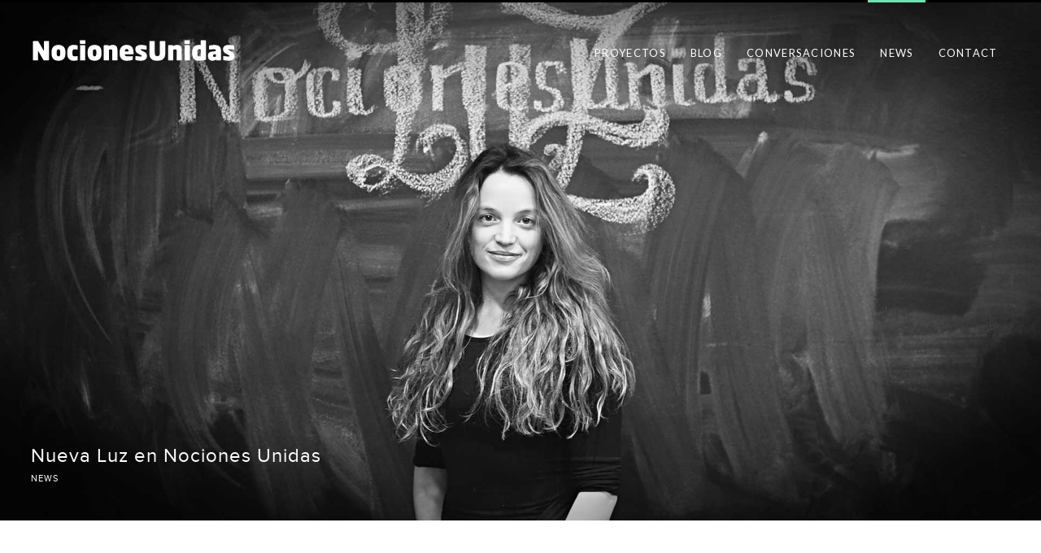

--- FILE ---
content_type: text/html; charset=UTF-8
request_url: https://nocionesunidas.com/news/nueva-luz-nociones-unidas/
body_size: 44125
content:
<!DOCTYPE html>
<!--[if lt IE 7]><html class="no-js lt-ie9 lt-ie8 lt-ie7 ie" lang="es-ES" xmlns:fb="https://www.facebook.com/2008/fbml" xmlns:addthis="https://www.addthis.com/help/api-spec" ><![endif]-->
<!--[if IE 7]><html class="no-js lt-ie9 lt-ie8 ie" lang="es-ES" xmlns:fb="https://www.facebook.com/2008/fbml" xmlns:addthis="https://www.addthis.com/help/api-spec" ><![endif]-->
<!--[if IE 8]><html class="no-js lt-ie9 ie" lang="es-ES" xmlns:fb="https://www.facebook.com/2008/fbml" xmlns:addthis="https://www.addthis.com/help/api-spec" ><![endif]-->
<!--[if gt IE 8]><!--> <html class="no-js" lang="es-ES" xmlns:fb="https://www.facebook.com/2008/fbml" xmlns:addthis="https://www.addthis.com/help/api-spec" > <!--<![endif]-->
<head>

	<!-- META -->

	<meta charset="UTF-8" />
    <meta name="viewport" content="width=device-width, initial-scale=1, maximum-scale=1">
    <meta name="apple-mobile-web-app-capable" content="yes">
    <meta name="mobile-web-app-capable" content="yes">
	<meta name="format-detection" content="telephone=no">
	<meta http-equiv="X-UA-Compatible" content="IE=edge">

	
	<!-- LINKS -->

	<link rel="profile" href="https://gmpg.org/xfn/11" />
	<link rel="pingback" href="https://nocionesunidas.com/xmlrpc.php" />

		<link rel="shortcut icon" type="image/x-icon" href="https://nocionesunidas.com/wp-content/uploads/2014/05/nociones-unidas-favicon-3.png" />
	
	<!-- WP HEAD -->

	<meta name='robots' content='index, follow, max-image-preview:large, max-snippet:-1, max-video-preview:-1' />
	<style>img:is([sizes="auto" i], [sizes^="auto," i]) { contain-intrinsic-size: 3000px 1500px }</style>
		<!-- Pixel Cat Facebook Pixel Code -->
	<script>
	!function(f,b,e,v,n,t,s){if(f.fbq)return;n=f.fbq=function(){n.callMethod?
	n.callMethod.apply(n,arguments):n.queue.push(arguments)};if(!f._fbq)f._fbq=n;
	n.push=n;n.loaded=!0;n.version='2.0';n.queue=[];t=b.createElement(e);t.async=!0;
	t.src=v;s=b.getElementsByTagName(e)[0];s.parentNode.insertBefore(t,s)}(window,
	document,'script','https://connect.facebook.net/en_US/fbevents.js' );
	fbq( 'init', '125095154861006' );	</script>
	<!-- DO NOT MODIFY -->
	<!-- End Facebook Pixel Code -->
	
	<!-- This site is optimized with the Yoast SEO plugin v24.5 - https://yoast.com/wordpress/plugins/seo/ -->
	<title>Nueva Luz en Nociones Unidas</title>
	<link rel="canonical" href="https://nocionesunidas.com/news/nueva-luz-nociones-unidas/" />
	<meta property="og:locale" content="es_ES" />
	<meta property="og:type" content="article" />
	<meta property="og:title" content="Nueva Luz en Nociones Unidas" />
	<meta property="og:description" content="Muy preparada Tenemos nueva compañera en el estudio. Se llama Luz y nació en 1988 en València. Tras estudiar Márketing y Comercio Internacional y trabajar en Márketing Offline decidió especializarse en Márketing Digital con doble titulación en el EEME Busines School Universitat Isabel I de Castilla. Marketing Online Para Luz el Márketing Online es esencial [&hellip;]" />
	<meta property="og:url" content="https://nocionesunidas.com/news/nueva-luz-nociones-unidas/" />
	<meta property="og:site_name" content="NocionesUnidas" />
	<meta property="article:publisher" content="https://www.facebook.com/nocionesunidas" />
	<meta property="article:published_time" content="2017-11-23T11:50:48+00:00" />
	<meta property="og:image" content="https://nocionesunidas.com/wp-content/uploads/2017/11/luz-palau-nociones-unidas.jpg" />
	<meta property="og:image:width" content="1920" />
	<meta property="og:image:height" content="960" />
	<meta property="og:image:type" content="image/jpeg" />
	<meta name="author" content="Nociones Unidas" />
	<meta name="twitter:label1" content="Escrito por" />
	<meta name="twitter:data1" content="Nociones Unidas" />
	<meta name="twitter:label2" content="Tiempo de lectura" />
	<meta name="twitter:data2" content="3 minutos" />
	<script type="application/ld+json" class="yoast-schema-graph">{"@context":"https://schema.org","@graph":[{"@type":"WebPage","@id":"https://nocionesunidas.com/news/nueva-luz-nociones-unidas/","url":"https://nocionesunidas.com/news/nueva-luz-nociones-unidas/","name":"Nueva Luz en Nociones Unidas","isPartOf":{"@id":"https://nocionesunidas.com/#website"},"primaryImageOfPage":{"@id":"https://nocionesunidas.com/news/nueva-luz-nociones-unidas/#primaryimage"},"image":{"@id":"https://nocionesunidas.com/news/nueva-luz-nociones-unidas/#primaryimage"},"thumbnailUrl":"https://nocionesunidas.com/wp-content/uploads/2017/11/luz-palau-nociones-unidas.jpg","datePublished":"2017-11-23T11:50:48+00:00","author":{"@id":"https://nocionesunidas.com/#/schema/person/577cfd7c5b9c19c09c023d3a68f6d42f"},"breadcrumb":{"@id":"https://nocionesunidas.com/news/nueva-luz-nociones-unidas/#breadcrumb"},"inLanguage":"es","potentialAction":[{"@type":"ReadAction","target":["https://nocionesunidas.com/news/nueva-luz-nociones-unidas/"]}]},{"@type":"ImageObject","inLanguage":"es","@id":"https://nocionesunidas.com/news/nueva-luz-nociones-unidas/#primaryimage","url":"https://nocionesunidas.com/wp-content/uploads/2017/11/luz-palau-nociones-unidas.jpg","contentUrl":"https://nocionesunidas.com/wp-content/uploads/2017/11/luz-palau-nociones-unidas.jpg","width":1920,"height":960},{"@type":"BreadcrumbList","@id":"https://nocionesunidas.com/news/nueva-luz-nociones-unidas/#breadcrumb","itemListElement":[{"@type":"ListItem","position":1,"name":"Portada","item":"https://nocionesunidas.com/"},{"@type":"ListItem","position":2,"name":"Nueva Luz en Nociones Unidas"}]},{"@type":"WebSite","@id":"https://nocionesunidas.com/#website","url":"https://nocionesunidas.com/","name":"NocionesUnidas","description":"Agencia de Branding en Valencia","potentialAction":[{"@type":"SearchAction","target":{"@type":"EntryPoint","urlTemplate":"https://nocionesunidas.com/?s={search_term_string}"},"query-input":{"@type":"PropertyValueSpecification","valueRequired":true,"valueName":"search_term_string"}}],"inLanguage":"es"},{"@type":"Person","@id":"https://nocionesunidas.com/#/schema/person/577cfd7c5b9c19c09c023d3a68f6d42f","name":"Nociones Unidas","image":{"@type":"ImageObject","inLanguage":"es","@id":"https://nocionesunidas.com/#/schema/person/image/","url":"https://secure.gravatar.com/avatar/043f1aa8b52d00f12cd893f68991e62f?s=96&d=mm&r=g","contentUrl":"https://secure.gravatar.com/avatar/043f1aa8b52d00f12cd893f68991e62f?s=96&d=mm&r=g","caption":"Nociones Unidas"},"sameAs":["https://nocionesunidas.com"]}]}</script>
	<!-- / Yoast SEO plugin. -->



<script>
dataLayer = [{"title":"Nueva Luz en Nociones Unidas","author":"Nociones Unidas","wordcount":532,"logged_in":"false","page_id":1681,"post_date":"2017-11-23 12:50:48"}];
</script>
<link rel='dns-prefetch' href='//www.google.com' />
<link rel='dns-prefetch' href='//fonts.googleapis.com' />
<link rel="alternate" type="application/rss+xml" title="NocionesUnidas &raquo; Feed" href="https://nocionesunidas.com/feed/" />
<link rel="alternate" type="application/rss+xml" title="NocionesUnidas &raquo; Feed de los comentarios" href="https://nocionesunidas.com/comments/feed/" />
<link rel="alternate" type="application/rss+xml" title="NocionesUnidas &raquo; Comentario Nueva Luz en Nociones Unidas del feed" href="https://nocionesunidas.com/news/nueva-luz-nociones-unidas/feed/" />
<script type="text/javascript">
/* <![CDATA[ */
window._wpemojiSettings = {"baseUrl":"https:\/\/s.w.org\/images\/core\/emoji\/15.0.3\/72x72\/","ext":".png","svgUrl":"https:\/\/s.w.org\/images\/core\/emoji\/15.0.3\/svg\/","svgExt":".svg","source":{"concatemoji":"https:\/\/nocionesunidas.com\/wp-includes\/js\/wp-emoji-release.min.js?ver=5cefc50a0ed4413ed94520ddd428a49b"}};
/*! This file is auto-generated */
!function(i,n){var o,s,e;function c(e){try{var t={supportTests:e,timestamp:(new Date).valueOf()};sessionStorage.setItem(o,JSON.stringify(t))}catch(e){}}function p(e,t,n){e.clearRect(0,0,e.canvas.width,e.canvas.height),e.fillText(t,0,0);var t=new Uint32Array(e.getImageData(0,0,e.canvas.width,e.canvas.height).data),r=(e.clearRect(0,0,e.canvas.width,e.canvas.height),e.fillText(n,0,0),new Uint32Array(e.getImageData(0,0,e.canvas.width,e.canvas.height).data));return t.every(function(e,t){return e===r[t]})}function u(e,t,n){switch(t){case"flag":return n(e,"\ud83c\udff3\ufe0f\u200d\u26a7\ufe0f","\ud83c\udff3\ufe0f\u200b\u26a7\ufe0f")?!1:!n(e,"\ud83c\uddfa\ud83c\uddf3","\ud83c\uddfa\u200b\ud83c\uddf3")&&!n(e,"\ud83c\udff4\udb40\udc67\udb40\udc62\udb40\udc65\udb40\udc6e\udb40\udc67\udb40\udc7f","\ud83c\udff4\u200b\udb40\udc67\u200b\udb40\udc62\u200b\udb40\udc65\u200b\udb40\udc6e\u200b\udb40\udc67\u200b\udb40\udc7f");case"emoji":return!n(e,"\ud83d\udc26\u200d\u2b1b","\ud83d\udc26\u200b\u2b1b")}return!1}function f(e,t,n){var r="undefined"!=typeof WorkerGlobalScope&&self instanceof WorkerGlobalScope?new OffscreenCanvas(300,150):i.createElement("canvas"),a=r.getContext("2d",{willReadFrequently:!0}),o=(a.textBaseline="top",a.font="600 32px Arial",{});return e.forEach(function(e){o[e]=t(a,e,n)}),o}function t(e){var t=i.createElement("script");t.src=e,t.defer=!0,i.head.appendChild(t)}"undefined"!=typeof Promise&&(o="wpEmojiSettingsSupports",s=["flag","emoji"],n.supports={everything:!0,everythingExceptFlag:!0},e=new Promise(function(e){i.addEventListener("DOMContentLoaded",e,{once:!0})}),new Promise(function(t){var n=function(){try{var e=JSON.parse(sessionStorage.getItem(o));if("object"==typeof e&&"number"==typeof e.timestamp&&(new Date).valueOf()<e.timestamp+604800&&"object"==typeof e.supportTests)return e.supportTests}catch(e){}return null}();if(!n){if("undefined"!=typeof Worker&&"undefined"!=typeof OffscreenCanvas&&"undefined"!=typeof URL&&URL.createObjectURL&&"undefined"!=typeof Blob)try{var e="postMessage("+f.toString()+"("+[JSON.stringify(s),u.toString(),p.toString()].join(",")+"));",r=new Blob([e],{type:"text/javascript"}),a=new Worker(URL.createObjectURL(r),{name:"wpTestEmojiSupports"});return void(a.onmessage=function(e){c(n=e.data),a.terminate(),t(n)})}catch(e){}c(n=f(s,u,p))}t(n)}).then(function(e){for(var t in e)n.supports[t]=e[t],n.supports.everything=n.supports.everything&&n.supports[t],"flag"!==t&&(n.supports.everythingExceptFlag=n.supports.everythingExceptFlag&&n.supports[t]);n.supports.everythingExceptFlag=n.supports.everythingExceptFlag&&!n.supports.flag,n.DOMReady=!1,n.readyCallback=function(){n.DOMReady=!0}}).then(function(){return e}).then(function(){var e;n.supports.everything||(n.readyCallback(),(e=n.source||{}).concatemoji?t(e.concatemoji):e.wpemoji&&e.twemoji&&(t(e.twemoji),t(e.wpemoji)))}))}((window,document),window._wpemojiSettings);
/* ]]> */
</script>
<link rel='stylesheet' id='rt-el-animationscss-css' href='https://nocionesunidas.com/wp-content/plugins/elrttestimonials/css/el.testimonials.css' type='text/css' media='all' />
<link rel='stylesheet' id='rt-el-maincss-css' href='https://nocionesunidas.com/wp-content/plugins/elrttestimonials/css/el.testimonials.main.css' type='text/css' media='all' />
<style id='wp-emoji-styles-inline-css' type='text/css'>

	img.wp-smiley, img.emoji {
		display: inline !important;
		border: none !important;
		box-shadow: none !important;
		height: 1em !important;
		width: 1em !important;
		margin: 0 0.07em !important;
		vertical-align: -0.1em !important;
		background: none !important;
		padding: 0 !important;
	}
</style>
<link rel='stylesheet' id='wp-block-library-css' href='https://nocionesunidas.com/wp-includes/css/dist/block-library/style.min.css?ver=5cefc50a0ed4413ed94520ddd428a49b' type='text/css' media='all' />
<style id='classic-theme-styles-inline-css' type='text/css'>
/*! This file is auto-generated */
.wp-block-button__link{color:#fff;background-color:#32373c;border-radius:9999px;box-shadow:none;text-decoration:none;padding:calc(.667em + 2px) calc(1.333em + 2px);font-size:1.125em}.wp-block-file__button{background:#32373c;color:#fff;text-decoration:none}
</style>
<style id='global-styles-inline-css' type='text/css'>
:root{--wp--preset--aspect-ratio--square: 1;--wp--preset--aspect-ratio--4-3: 4/3;--wp--preset--aspect-ratio--3-4: 3/4;--wp--preset--aspect-ratio--3-2: 3/2;--wp--preset--aspect-ratio--2-3: 2/3;--wp--preset--aspect-ratio--16-9: 16/9;--wp--preset--aspect-ratio--9-16: 9/16;--wp--preset--color--black: #000000;--wp--preset--color--cyan-bluish-gray: #abb8c3;--wp--preset--color--white: #ffffff;--wp--preset--color--pale-pink: #f78da7;--wp--preset--color--vivid-red: #cf2e2e;--wp--preset--color--luminous-vivid-orange: #ff6900;--wp--preset--color--luminous-vivid-amber: #fcb900;--wp--preset--color--light-green-cyan: #7bdcb5;--wp--preset--color--vivid-green-cyan: #00d084;--wp--preset--color--pale-cyan-blue: #8ed1fc;--wp--preset--color--vivid-cyan-blue: #0693e3;--wp--preset--color--vivid-purple: #9b51e0;--wp--preset--gradient--vivid-cyan-blue-to-vivid-purple: linear-gradient(135deg,rgba(6,147,227,1) 0%,rgb(155,81,224) 100%);--wp--preset--gradient--light-green-cyan-to-vivid-green-cyan: linear-gradient(135deg,rgb(122,220,180) 0%,rgb(0,208,130) 100%);--wp--preset--gradient--luminous-vivid-amber-to-luminous-vivid-orange: linear-gradient(135deg,rgba(252,185,0,1) 0%,rgba(255,105,0,1) 100%);--wp--preset--gradient--luminous-vivid-orange-to-vivid-red: linear-gradient(135deg,rgba(255,105,0,1) 0%,rgb(207,46,46) 100%);--wp--preset--gradient--very-light-gray-to-cyan-bluish-gray: linear-gradient(135deg,rgb(238,238,238) 0%,rgb(169,184,195) 100%);--wp--preset--gradient--cool-to-warm-spectrum: linear-gradient(135deg,rgb(74,234,220) 0%,rgb(151,120,209) 20%,rgb(207,42,186) 40%,rgb(238,44,130) 60%,rgb(251,105,98) 80%,rgb(254,248,76) 100%);--wp--preset--gradient--blush-light-purple: linear-gradient(135deg,rgb(255,206,236) 0%,rgb(152,150,240) 100%);--wp--preset--gradient--blush-bordeaux: linear-gradient(135deg,rgb(254,205,165) 0%,rgb(254,45,45) 50%,rgb(107,0,62) 100%);--wp--preset--gradient--luminous-dusk: linear-gradient(135deg,rgb(255,203,112) 0%,rgb(199,81,192) 50%,rgb(65,88,208) 100%);--wp--preset--gradient--pale-ocean: linear-gradient(135deg,rgb(255,245,203) 0%,rgb(182,227,212) 50%,rgb(51,167,181) 100%);--wp--preset--gradient--electric-grass: linear-gradient(135deg,rgb(202,248,128) 0%,rgb(113,206,126) 100%);--wp--preset--gradient--midnight: linear-gradient(135deg,rgb(2,3,129) 0%,rgb(40,116,252) 100%);--wp--preset--font-size--small: 13px;--wp--preset--font-size--medium: 20px;--wp--preset--font-size--large: 36px;--wp--preset--font-size--x-large: 42px;--wp--preset--spacing--20: 0.44rem;--wp--preset--spacing--30: 0.67rem;--wp--preset--spacing--40: 1rem;--wp--preset--spacing--50: 1.5rem;--wp--preset--spacing--60: 2.25rem;--wp--preset--spacing--70: 3.38rem;--wp--preset--spacing--80: 5.06rem;--wp--preset--shadow--natural: 6px 6px 9px rgba(0, 0, 0, 0.2);--wp--preset--shadow--deep: 12px 12px 50px rgba(0, 0, 0, 0.4);--wp--preset--shadow--sharp: 6px 6px 0px rgba(0, 0, 0, 0.2);--wp--preset--shadow--outlined: 6px 6px 0px -3px rgba(255, 255, 255, 1), 6px 6px rgba(0, 0, 0, 1);--wp--preset--shadow--crisp: 6px 6px 0px rgba(0, 0, 0, 1);}:where(.is-layout-flex){gap: 0.5em;}:where(.is-layout-grid){gap: 0.5em;}body .is-layout-flex{display: flex;}.is-layout-flex{flex-wrap: wrap;align-items: center;}.is-layout-flex > :is(*, div){margin: 0;}body .is-layout-grid{display: grid;}.is-layout-grid > :is(*, div){margin: 0;}:where(.wp-block-columns.is-layout-flex){gap: 2em;}:where(.wp-block-columns.is-layout-grid){gap: 2em;}:where(.wp-block-post-template.is-layout-flex){gap: 1.25em;}:where(.wp-block-post-template.is-layout-grid){gap: 1.25em;}.has-black-color{color: var(--wp--preset--color--black) !important;}.has-cyan-bluish-gray-color{color: var(--wp--preset--color--cyan-bluish-gray) !important;}.has-white-color{color: var(--wp--preset--color--white) !important;}.has-pale-pink-color{color: var(--wp--preset--color--pale-pink) !important;}.has-vivid-red-color{color: var(--wp--preset--color--vivid-red) !important;}.has-luminous-vivid-orange-color{color: var(--wp--preset--color--luminous-vivid-orange) !important;}.has-luminous-vivid-amber-color{color: var(--wp--preset--color--luminous-vivid-amber) !important;}.has-light-green-cyan-color{color: var(--wp--preset--color--light-green-cyan) !important;}.has-vivid-green-cyan-color{color: var(--wp--preset--color--vivid-green-cyan) !important;}.has-pale-cyan-blue-color{color: var(--wp--preset--color--pale-cyan-blue) !important;}.has-vivid-cyan-blue-color{color: var(--wp--preset--color--vivid-cyan-blue) !important;}.has-vivid-purple-color{color: var(--wp--preset--color--vivid-purple) !important;}.has-black-background-color{background-color: var(--wp--preset--color--black) !important;}.has-cyan-bluish-gray-background-color{background-color: var(--wp--preset--color--cyan-bluish-gray) !important;}.has-white-background-color{background-color: var(--wp--preset--color--white) !important;}.has-pale-pink-background-color{background-color: var(--wp--preset--color--pale-pink) !important;}.has-vivid-red-background-color{background-color: var(--wp--preset--color--vivid-red) !important;}.has-luminous-vivid-orange-background-color{background-color: var(--wp--preset--color--luminous-vivid-orange) !important;}.has-luminous-vivid-amber-background-color{background-color: var(--wp--preset--color--luminous-vivid-amber) !important;}.has-light-green-cyan-background-color{background-color: var(--wp--preset--color--light-green-cyan) !important;}.has-vivid-green-cyan-background-color{background-color: var(--wp--preset--color--vivid-green-cyan) !important;}.has-pale-cyan-blue-background-color{background-color: var(--wp--preset--color--pale-cyan-blue) !important;}.has-vivid-cyan-blue-background-color{background-color: var(--wp--preset--color--vivid-cyan-blue) !important;}.has-vivid-purple-background-color{background-color: var(--wp--preset--color--vivid-purple) !important;}.has-black-border-color{border-color: var(--wp--preset--color--black) !important;}.has-cyan-bluish-gray-border-color{border-color: var(--wp--preset--color--cyan-bluish-gray) !important;}.has-white-border-color{border-color: var(--wp--preset--color--white) !important;}.has-pale-pink-border-color{border-color: var(--wp--preset--color--pale-pink) !important;}.has-vivid-red-border-color{border-color: var(--wp--preset--color--vivid-red) !important;}.has-luminous-vivid-orange-border-color{border-color: var(--wp--preset--color--luminous-vivid-orange) !important;}.has-luminous-vivid-amber-border-color{border-color: var(--wp--preset--color--luminous-vivid-amber) !important;}.has-light-green-cyan-border-color{border-color: var(--wp--preset--color--light-green-cyan) !important;}.has-vivid-green-cyan-border-color{border-color: var(--wp--preset--color--vivid-green-cyan) !important;}.has-pale-cyan-blue-border-color{border-color: var(--wp--preset--color--pale-cyan-blue) !important;}.has-vivid-cyan-blue-border-color{border-color: var(--wp--preset--color--vivid-cyan-blue) !important;}.has-vivid-purple-border-color{border-color: var(--wp--preset--color--vivid-purple) !important;}.has-vivid-cyan-blue-to-vivid-purple-gradient-background{background: var(--wp--preset--gradient--vivid-cyan-blue-to-vivid-purple) !important;}.has-light-green-cyan-to-vivid-green-cyan-gradient-background{background: var(--wp--preset--gradient--light-green-cyan-to-vivid-green-cyan) !important;}.has-luminous-vivid-amber-to-luminous-vivid-orange-gradient-background{background: var(--wp--preset--gradient--luminous-vivid-amber-to-luminous-vivid-orange) !important;}.has-luminous-vivid-orange-to-vivid-red-gradient-background{background: var(--wp--preset--gradient--luminous-vivid-orange-to-vivid-red) !important;}.has-very-light-gray-to-cyan-bluish-gray-gradient-background{background: var(--wp--preset--gradient--very-light-gray-to-cyan-bluish-gray) !important;}.has-cool-to-warm-spectrum-gradient-background{background: var(--wp--preset--gradient--cool-to-warm-spectrum) !important;}.has-blush-light-purple-gradient-background{background: var(--wp--preset--gradient--blush-light-purple) !important;}.has-blush-bordeaux-gradient-background{background: var(--wp--preset--gradient--blush-bordeaux) !important;}.has-luminous-dusk-gradient-background{background: var(--wp--preset--gradient--luminous-dusk) !important;}.has-pale-ocean-gradient-background{background: var(--wp--preset--gradient--pale-ocean) !important;}.has-electric-grass-gradient-background{background: var(--wp--preset--gradient--electric-grass) !important;}.has-midnight-gradient-background{background: var(--wp--preset--gradient--midnight) !important;}.has-small-font-size{font-size: var(--wp--preset--font-size--small) !important;}.has-medium-font-size{font-size: var(--wp--preset--font-size--medium) !important;}.has-large-font-size{font-size: var(--wp--preset--font-size--large) !important;}.has-x-large-font-size{font-size: var(--wp--preset--font-size--x-large) !important;}
:where(.wp-block-post-template.is-layout-flex){gap: 1.25em;}:where(.wp-block-post-template.is-layout-grid){gap: 1.25em;}
:where(.wp-block-columns.is-layout-flex){gap: 2em;}:where(.wp-block-columns.is-layout-grid){gap: 2em;}
:root :where(.wp-block-pullquote){font-size: 1.5em;line-height: 1.6;}
</style>
<link rel='stylesheet' id='contact-form-7-css' href='https://nocionesunidas.com/wp-content/plugins/contact-form-7/includes/css/styles.css?ver=6.0.4' type='text/css' media='all' />
<link rel='stylesheet' id='lfb-reset-css' href='https://nocionesunidas.com/wp-content/plugins/WP_Estimation_Form/assets/css/reset.css?ver=8.5' type='text/css' media='all' />
<link rel='stylesheet' id='lfb-bootstrap-css' href='https://nocionesunidas.com/wp-content/plugins/WP_Estimation_Form/assets/css/bootstrap.min.css?ver=8.5' type='text/css' media='all' />
<link rel='stylesheet' id='lfb-flat-ui-css' href='https://nocionesunidas.com/wp-content/plugins/WP_Estimation_Form/assets/css/flat-ui_frontend.css?ver=8.5' type='text/css' media='all' />
<link rel='stylesheet' id='lfb-estimationpopup-css' href='https://nocionesunidas.com/wp-content/plugins/WP_Estimation_Form/assets/css/lfb_forms.css?ver=8.5' type='text/css' media='all' />
<link rel='stylesheet' id='font-awesome-v5.9-css' href='https://nocionesunidas.com/wp-content/plugins/super-forms/assets/css/fonts/css/all.min.css?ver=6.3.312' type='text/css' media='all' />
<link rel='stylesheet' id='super-elements-css' href='https://nocionesunidas.com/wp-content/plugins/super-forms/assets/css/frontend/elements.css?ver=6.3.312' type='text/css' media='all' />
<link rel='stylesheet' id='buttons-css' href='https://nocionesunidas.com/wp-includes/css/buttons.min.css?ver=5cefc50a0ed4413ed94520ddd428a49b' type='text/css' media='all' />
<link rel='stylesheet' id='dashicons-css' href='https://nocionesunidas.com/wp-includes/css/dashicons.min.css?ver=5cefc50a0ed4413ed94520ddd428a49b' type='text/css' media='all' />
<link rel='stylesheet' id='mediaelement-css' href='https://nocionesunidas.com/wp-includes/js/mediaelement/mediaelementplayer-legacy.min.css?ver=4.2.17' type='text/css' media='all' />
<link rel='stylesheet' id='wp-mediaelement-css' href='https://nocionesunidas.com/wp-includes/js/mediaelement/wp-mediaelement.min.css?ver=5cefc50a0ed4413ed94520ddd428a49b' type='text/css' media='all' />
<link rel='stylesheet' id='media-views-css' href='https://nocionesunidas.com/wp-includes/css/media-views.min.css?ver=5cefc50a0ed4413ed94520ddd428a49b' type='text/css' media='all' />
<link rel='stylesheet' id='imgareaselect-css' href='https://nocionesunidas.com/wp-includes/js/imgareaselect/imgareaselect.css?ver=0.9.8' type='text/css' media='all' />
<link rel='stylesheet' id='spectrum-css' href='https://nocionesunidas.com/wp-content/plugins/super-forms/assets/css/frontend/spectrum.css?ver=6.3.312' type='text/css' media='' />
<link rel='stylesheet' id='tooltips-css' href='https://nocionesunidas.com/wp-content/plugins/super-forms/assets/css/backend/tooltips.css?ver=6.3.312' type='text/css' media='' />
<link rel='stylesheet' id='simpleslider-css' href='https://nocionesunidas.com/wp-content/plugins/super-forms/assets/css/backend/simpleslider.css?ver=6.3.312' type='text/css' media='all' />
<link rel='stylesheet' id='super-carousel-css' href='https://nocionesunidas.com/wp-content/plugins/super-forms/assets/css/frontend/carousel.css?ver=6.3.312' type='text/css' media='all' />
<link rel='stylesheet' id='super-calculator-css' href='https://nocionesunidas.com/wp-content/plugins/super-forms/add-ons/super-forms-calculator/assets/css/frontend/calculator.css?ver=2.3.4' type='text/css' media='all' />
<link rel='stylesheet' id='super-mailchimp-css' href='https://nocionesunidas.com/wp-content/plugins/super-forms/add-ons/super-forms-mailchimp/assets/css/frontend/mailchimp.css?ver=1.7.3' type='text/css' media='all' />
<link rel='stylesheet' id='super-signature-css' href='https://nocionesunidas.com/wp-content/plugins/super-forms/add-ons/super-forms-signature/assets/css/frontend/signature.css?ver=1.8.2' type='text/css' media='all' />
<link rel='stylesheet' id='ppress-frontend-css' href='https://nocionesunidas.com/wp-content/plugins/wp-user-avatar/assets/css/frontend.min.css?ver=4.15.21' type='text/css' media='all' />
<link rel='stylesheet' id='ppress-flatpickr-css' href='https://nocionesunidas.com/wp-content/plugins/wp-user-avatar/assets/flatpickr/flatpickr.min.css?ver=4.15.21' type='text/css' media='all' />
<link rel='stylesheet' id='ppress-select2-css' href='https://nocionesunidas.com/wp-content/plugins/wp-user-avatar/assets/select2/select2.min.css?ver=5cefc50a0ed4413ed94520ddd428a49b' type='text/css' media='all' />
<link rel='stylesheet' id='trp-language-switcher-style-css' href='https://nocionesunidas.com/wp-content/plugins/translatepress-multilingual/assets/css/trp-language-switcher.css?ver=2.9.5' type='text/css' media='all' />
<link rel='stylesheet' id='mc4wp-form-basic-css' href='https://nocionesunidas.com/wp-content/plugins/mailchimp-for-wp/assets/css/form-basic.css?ver=4.10.1' type='text/css' media='all' />
<style id='akismet-widget-style-inline-css' type='text/css'>

			.a-stats {
				--akismet-color-mid-green: #357b49;
				--akismet-color-white: #fff;
				--akismet-color-light-grey: #f6f7f7;

				max-width: 350px;
				width: auto;
			}

			.a-stats * {
				all: unset;
				box-sizing: border-box;
			}

			.a-stats strong {
				font-weight: 600;
			}

			.a-stats a.a-stats__link,
			.a-stats a.a-stats__link:visited,
			.a-stats a.a-stats__link:active {
				background: var(--akismet-color-mid-green);
				border: none;
				box-shadow: none;
				border-radius: 8px;
				color: var(--akismet-color-white);
				cursor: pointer;
				display: block;
				font-family: -apple-system, BlinkMacSystemFont, 'Segoe UI', 'Roboto', 'Oxygen-Sans', 'Ubuntu', 'Cantarell', 'Helvetica Neue', sans-serif;
				font-weight: 500;
				padding: 12px;
				text-align: center;
				text-decoration: none;
				transition: all 0.2s ease;
			}

			/* Extra specificity to deal with TwentyTwentyOne focus style */
			.widget .a-stats a.a-stats__link:focus {
				background: var(--akismet-color-mid-green);
				color: var(--akismet-color-white);
				text-decoration: none;
			}

			.a-stats a.a-stats__link:hover {
				filter: brightness(110%);
				box-shadow: 0 4px 12px rgba(0, 0, 0, 0.06), 0 0 2px rgba(0, 0, 0, 0.16);
			}

			.a-stats .count {
				color: var(--akismet-color-white);
				display: block;
				font-size: 1.5em;
				line-height: 1.4;
				padding: 0 13px;
				white-space: nowrap;
			}
		
</style>
<link rel='stylesheet' id='popup-maker-site-css' href='//nocionesunidas.com/wp-content/uploads/pum/pum-site-styles.css?generated=1739893954&#038;ver=1.20.4' type='text/css' media='all' />
<link rel='stylesheet' id='addthis_all_pages-css' href='https://nocionesunidas.com/wp-content/plugins/addthis/frontend/build/addthis_wordpress_public.min.css?ver=5cefc50a0ed4413ed94520ddd428a49b' type='text/css' media='all' />
<link rel='stylesheet' id='Montserrat-css' href='https://fonts.googleapis.com/css?family=Montserrat%3A300%2C400%2C400italic%2C500%2C600%2C700%2C700%2C800%2C900&#038;ver=6.7.4' type='text/css' media='all' />
<link rel='stylesheet' id='Lato-css' href='https://fonts.googleapis.com/css?family=Lato%3A300%2C400%2C400italic%2C500%2C600%2C700%2C700%2C800%2C900&#038;ver=6.7.4' type='text/css' media='all' />
<link rel='stylesheet' id='lobo-style-css' href='https://nocionesunidas.com/wp-content/themes/lobo-child/style.css?ver=5cefc50a0ed4413ed94520ddd428a49b' type='text/css' media='all' />
<style id='lobo-style-inline-css' type='text/css'>


			/* CUSTOM FONTS */

			.actions .action,.compact-menu .main-d-nav ul li a, .view-item-btn, .item-meta h2, .prjct-hvr-title h2, body .module .heading, .blog-action-title, .blog-search-box, .comments-count, .comment-reply-link, .footer .social-area ul li a, .product .button, li.product .price, .product .item-cat, .cart-contents span, .cart-customlocation span, .shop_table *, .lobo-tabs .shop_table p, .lobo-tabs *, .lobo-tabs input[type="submit"], .lobo-tabs button, .order_details, .woocommerce-page .post-excerpt .variation p, #shop-search a, #shop-search .wsf-heading, .table-end { font-family: 'Montserrat', sans-serif; }

			.text-hero-title, .text-hero-subtitle { font-family: 'Montserrat', sans-serif; !important; }

			body, .hero-text-intro .hero-intro h1, .hero-text-intro .hero-intro h2, .inner-post .post-title, .comment-body p, .pagination div a, .call-to-action-btn a, .show-map-btn, .product-content, .product_title, .product-content h2, .product-content h3, .single-product .cart input, #lobo-reviews h5, #lobo-reviews .form input, #lobo-reviews .form select, #lobo-reviews .form textarea, #lobo-reviews .form-submit input#submit, .products > h2, .woocommerce-message .button, .blog-actions .woocommerce.widget .widget-title, .wcp-title, .woocommerce-page .the-post h2, .product-quantity .input-text, .lobo-tabs input, .lobo-tabs select, .lobo-tabs textarea, .lobo-tabs radio, .lobo-tabs checkbox, .lobo-tabs label, .lobo-tabs label abbr, .module .lobo-accordion h3, li.product .price del + ins, .country_select { font-family: 'Lato', sans-serif; }

			.contact-form form ::-webkit-input-placeholder { font-family: 'Lato', sans-serif; } .contact-form form ::-moz-placeholder { font-family: 'Lato', sans-serif; } .contact-form form ::-ms-input-placeholder { font-family: 'Lato', sans-serif; } 

			h1, h2, h3, h4, h5, h6, .inner-post .post-date, .inner-post footer a, .single-post h3, .single-post blockquote, .single-post .post-excerpt .left-note, .read-comments-btn, .author-post-meta, .comment-author-wrap, .single-post .comment-reply-title, .respond-field input, .respond-comment textarea, .comment-form input#submit, .submit-caption, .footer .credits, .module blockquote, .contact-form label, .galleria-run .text, #galleria .galleria-control, #galleria .galleria-counter, #galleria .galleria-info-description, #galleria .gal-close-btn, .royalSlider.tabs .rsTab, .rating-meta time, .wcp-subtitle strong, .wcp-subtitle a, .woocommerce-message, .woocommerce-error, .woocommerce-info, .lobo-tabs p, .payment_methods li label, .woocommerce-page .post-excerpt p, .woocommerce-page .post-excerpt dl, .order-actions a, .address a, .lobo-tabs address, #scriptie { font-family: 'Montserrat', sans-serif; }

			.hero-info h1, .hero-info h2, .secondary-typeface, .compact-menu .main-d-nav .menu-footer p, .module-title, .text-module .copy h4, .text-module .copy h5, .text-module .copy h6, .module-caption, .slide-caption, .prjct-description-head h3, body .module .copy-highlight, .item-meta .item-cat { font-family: 'Lato', sans-serif; }

			/* CUSTOM COLORS */

			::-moz-selection { background-color: #25d080; }
			::selection { background-color: #25d080; }

			#header .main-d-nav ul .sub-menu, .module-caption, .slide-caption, .audioplayer-bar-played, .post-item:hover .inner-post footer a, .cats a:after, .cats-blog a:after, .action a:after, .call-to-action-module h2:after, .call-to-action-module h3:after, .call-to-action-module h4:after, .mb_YTPseekbar, .comment-list .bypostauthor .comment-inner:after, .hero-info a:after, #galleria .galleria-info-description, .royalSlider.tabs .rsTab:after, .galleria-container.background--light .galleria-close-wrapper a:hover, .separator h3:after, .galleria-container.background--dark .galleria-close-wrapper a:hover, .separator h3:after, .galleria-close-wrapper a:hover, .separator h3:after, .single_add_to_cart_button, #lobo-reviews h5, li.product .view_button, .woocommerce-message .button, .blog-actions .woocommerce.widget > ul, .cart-contents span, .cart-customlocation span, #main-cart .widget_shopping_cart .button.view, .woocommerce-page input[type="submit"], .woocommerce-page button, .wc-button, .woo-cheader a:after, .wcp-subtitle a:after, #shop-search a:after, .mejs-controls .mejs-time-rail .mejs-time-current { background-color: #25d080; }

			body .module .copy-highlight, .single-product .product_meta a:hover, .reviews-slider .rsArrow:hover .rsArrowIcn:before, .onsale, .woocommerce-message .button:hover, .blog-actions .woocommerce.widget .widget-title.expand:hover, .blog-actions .woocommerce.widget .widget-title.expand.opened, #main-cart .cart-title:first-letter, #main-cart .widget_shopping_cart .button:hover, .single_add_to_cart_button:hover, .woocommerce-page input[type="submit"]:hover, .woocommerce-page button:hover, .star-rating .star:before, .wcp-subtitle a:hover, .order-actions a:hover, a.wc-button:hover { color: #25d080; }

			.woocommerce #s, .blog-actions .woocommerce.widget .widget-title.expand:hover, .blog-actions .woocommerce.widget .widget-title.expand.opened { border-color: #25d080; }

			.compact-menu .main-d-nav .c-close-btn span, .actions-bottom .sticky-head-elmnts .hero-sticky-title, .actions-bottom .sticky-head-elmnts .action-scroll-top a i, .share-wdgt span, .overlay .close-btn span, .pagination .prev-post a, .woocommerce-pagination .page-numbers a:hover { background-color: rgb(72, 222, 162); }

			.blog-actions .cats-blog li a, .call-to-action-btn a, .show-map-btn { color: rgb(72, 222, 162); }

			.no-touch .compact-menu .main-d-nav ul li a:hover, .compact-menu .main-d-nav .menu-footer p .copy-highlight, .compact-menu .main-d-nav ul li.current > a { color: rgb(98, 227, 167); }

			.pagination .next-post a, .comment-list .even, form input[type="submit"], .selector, .current-selector { background-color: rgb(107, 228, 180); }

			.comment-list .odd, .mb_YTPLoaded, .pagination, .video-embedded .vem-overlay:hover .vem-play, .mejs-overlay:hover .mejs-overlay-button, .mejs-controls .mejs-time-rail .mejs-time-loaded { background-color: rgb(146, 235, 198); }

			.rating-word { color: rgb(107, 228, 180); }

			.woocommerce-page .item-hover:hover:before { border-color: #25d080; }

			a:active, a:focus, .no-touch a:active, .no-touch a:focus { color: rgb(22, 125, 73); }

			/* IE uses absolute paths to .cur files - YAY!!! :) */

			.ie .sldr-nofade .bottom-dark .hero-item .rsOverflow,
			.ie .sldr-nofade .top-dark .hero-item .rsOverflow,
			.ie .sldr-nofade .bottom-dark .grab-cursor,
			.ie .sldr-nofade .top-dark .grab-cursor {  
			  cursor: url(https://nocionesunidas.com/wp-content/themes/lobo/img/grab-sldr-light.cur), move !important;
			}
			.ie .sldr-nofade .bottom-light .hero-item .rsOverflow,
			.ie .sldr-nofade .top-light .hero-item .rsOverflow,
			.ie .sldr-nofade .bottom-light .grab-cursor,
			.ie .sldr-nofade .top-light .grab-cursor {
			  cursor: url(https://nocionesunidas.com/wp-content/themes/lobo/img/grab-sldr-dark.cur), move !important;
			}
			.ie .bottom-dark .hero-item .rsOverflow .rsArrowLeft,
			.ie .top-dark .hero-item .rsOverflow .rsArrowLeft,
			.ie .bottom-dark .rsArrowLeft .grab-cursor,
			.ie .top-dark .rsArrowLeft .grab-cursor,
			.ie .galleria-container.background--dark .galleria-image-nav-left i {  
			  cursor: url(https://nocionesunidas.com/wp-content/themes/lobo/img/grab-gallery-left-light.cur), move !important;
			}
			.ie .bottom-light .hero-item .rsOverflow .rsArrowLeft,
			.ie .top-light .hero-item .rsOverflow .rsArrowLeft,
			.ie .bottom-light .rsArrowLeft .grab-cursor,
			.ie .top-light .rsArrowLeft .grab-cursor,
			.ie .galleria-container.background--light .galleria-image-nav-left i {  
			  cursor: url(https://nocionesunidas.com/wp-content/themes/lobo/img/grab-gallery-left-dark.cur), move !important;
			}
			.ie .bottom-dark .hero-item .rsOverflow .rsArrowRight,
			.ie .top-dark .hero-item .rsOverflow .rsArrowRight,
			.ie .bottom-dark .rsArrowRight .grab-cursor,
			.ie .top-dark .rsArrowRight .grab-cursor,
			.ie .galleria-container.background--dark .galleria-image-nav-right i { 
				cursor: url(https://nocionesunidas.com/wp-content/themes/lobo/img/grab-gallery-right-light.cur), move !important;
			}
			.ie .bottom-light .hero-item .rsOverflow .rsArrowRight,
			.ie .top-light .hero-item .rsOverflow .rsArrowRight,
			.ie .bottom-light .rsArrowRight .grab-cursor,
			.ie .top-light .rsArrowRight .grab-cursor,
			.ie .galleria-container.background--light .galleria-image-nav-right i {  
			  cursor: url(https://nocionesunidas.com/wp-content/themes/lobo/img/grab-gallery-right-dark.cur), move !important;
			}

			/* CUSTOM CSS */

		/*### PAU GOETHE 06/2022 ### */

.kitDigital{
    width: 80%;
    margin: 20px auto 25px auto;
}

.kitDigital .col2{
    width: calc(50% - 40px);
    float: left;
    padding: 0 20px;
}

.kitDigital .descriKit{
    text-align: left !important;
}










/*------------PÁGINAS DE SERVICIOS----------------*/
.servilistas { margin-left: 15px!important; }
.servilistas li { 
    list-style: disc!important;
    list-style-position: outside!important; 
}
.servilistasord li { 
    margin-bottom: 10px!important;
}
.servititulo3 { font-weight: 700; font-size: 21px; }
.servititulo2 { font-weight: 700; font-size: 28px; }
.servititulo1 { font-weight: 700; }
.serviquote p { font-size: 21px!important; }
/*------------------------------------*/
.presucalc { 
    font-size: 45px!important;
    font-weight: 700!important;
    margin-bottom: 15px!important;
}

#module-6000 h1, #module-6000 h2 { font-weight: 700; }

.logo { margin-top: 12px; }
.text-module .copy p { line-height: 32px; letter-spacing: 0.5px; }
/* .team-wdgt .member-info h3 { font-size: 16px; } */
.rsDefault .rsBullet.rsNavSelected span {
background-color: #FFD200;
border: 1px solid #FFD200; }
.elrt-testimonials-container .owl-dots .owl-dot span { width: 8px; height: 8px; }
.elrt-featimg { margin-bottom: 30px; }
.module-title { font-style: normal!important; }
.send-btn { background-color: #25d080!important; }
.compact-menu .main-d-nav ul li.current a { color: #25d080; }
.no-touch .compact-menu .main-d-nav ul li a:hover { color: #25d080; }
.team-wdgt .member-role { text-transform: uppercase; }
.call-to-action-module p { font-size: 24px; text-transform: uppercase; margin: 0.8em 0; }
.item-meta h3 { font-style: normal; }
.creditosmarcas h2 { font-size: 1.2em; font-weight: bold; margin-bottom: 0px!important; }
.creditosmarcas p { font-size: 12px!important; margin-left: 34px; }
.contactoletras h3 { font-size: 36px; }
.serviciosnociones h2 { font-size: 1.5em; font-weight: normal; margin-bottom: 15px!important; text-transform: uppercase; letter-spacing: 1px;}
.serviciosnociones p { font-size: 14px!important; }
.creditoscarteles h2 { font-size: 1.2em; font-weight: normal; margin-bottom: 0px!important; text-transform: uppercase; letter-spacing: 1px;}
.creditoscarteles p { font-size: 12px!important; }
.creditostoros { font-size: 1em; font-weight: normal; margin-bottom: 10px!important; letter-spacing: 1px;}

/* ------------------------------------------------------------------------ */
/* Definiendo media queries */


@media (min-width: 961px) and (max-width: 1480px) {
	.creditoscarteles h2 {
		font-size: 0.9em;
			}
    .creditoscarteles p {
    	font-size: 10px!important;
    	line-height: 15px!important;
    }
}

@media (min-width: 481px) and (max-width: 690px) {
	.creditoscarteles h2 {
		font-size: 0.9em;
			}
    .creditoscarteles p {
    	font-size: 10px!important;
    	line-height: 15px!important;
    }
}

@media (min-width: 961px) and (max-width: 1300px) {
	.creditosmarcas h2 {
		font-size: 1.0em;
			}
    .creditosmarcas p {
    	font-size: 10px!important;
    	margin-left: 29px;
    	margin: 0.6em 0;
    	line-height: 18px!important;
    }
}

@media (max-width: 617px) {
	.creditosmarcas h2 {
		font-size: 1.0em;
			}
    .creditosmarcas p {
    	font-size: 10px!important;
    	margin-left: 29px;
    	margin: 0.6em 0;
    	line-height: 15px!important;
    }
}

@media (min-width: 961px) and (max-width: 1142px) {
    .creditostoros {
    	font-size: 0.8em!important;
    }
    .serviciosnociones p { font-size: 12px!important; }
    .serviciosnociones h2 {
    font-size: 1.2em;
    }
}

@media (min-width: 480px) and (max-width: 550px) {
    .creditostoros {
    	font-size: 0.8em!important;
    }
     .serviciosnociones p { font-size: 12px!important; }
    .serviciosnociones h2 {
        font-size: 1.2em;
    }
}

@media (min-width: 961px) and (max-width: 1200px) {
    .textosgenerales p {
    	font-size: 12px!important;
    	line-height: 18px!important;
    	letter-spacing: 0.3px!important;
    }
}

@media (min-width: 1026px) and (max-width: 1320px) {
    .contactoletras h3 {
    	font-size: 26px!important;
    }
}

@media (min-width: 961px) and (max-width: 1025px) {
    .contactoletras h3 {
        font-size: 18px!important;
    }
}

@media (min-width: 961px) and (max-width: 1170px) {
    .elrt-testimonial1 {
        font-size: 12px;
    }
}

@media (min-width: 595 px) and (max-width: 960px) {
    .elrt-testimonial1 {
        font-size: 16px;
    }
}

@media only screen and (max-width: 594px) {
    .elrt-testimonial1 {
        font-size: 12px!important;
    }
    .elrt-featimg {
        display: none!important;
    }
    .testimonial-text {
        margin-top: 30px!important;
    }
}


/* ------------------------------------------------------------------------ */
/* ---------------ESTILO DE LOS LINKS DE ENTRADAS DE BLOG------------------ */

.post-excerpt a { 
    border-bottom: 2px solid #25d080;
    color: #333333;
    line-height: 19px;
    text-decoration: none;
    -webkit-transition: all 0.2s;
       -moz-transition: all 0.2s;
        -ms-transition: all 0.2s; 
         -o-transition: all 0.2s; 
            transition: all 0.2s;
}

.post-excerpt a:hover, .post-excerpt a:active, .post-excerpt a:focus { 
    background-color: #000;
    color: #FFF;
}

/* ------------------------------------------------------------------------ */
/* ---------------ESTILO DE LAS IMAGENES DESTACADAS BLOG------------------- */

.post-item.odd .post-overlay,
.post-item.even .post-overlay {
   background-color: rgba(36,36,40,0.8) !important;
}

.inner-post .post-title {
color: #f4f4f4!important;
}

.isu {
  display: none;
}

/* ------------------------------------------------------------------------ */
/* ----------------------ESTILO DE UL DE POSTS----------------------------- */


.single-post .post-excerpt ul {
margin-left: 25px;
}

.single-post .post-excerpt ul li {
list-style-position: outside;
}

/* ------------------------------------------------------------------------ */
/* ---------------------------ESTILO DE TEXTOS----------------------------- */

.hero-info h1 {
font-size: 24px;
font-style: normal;
font-weight: 300;
letter-spacing: 1px;
line-height: 1.75em;
}

.hero-info .subtitle {
    font-size: 11px;
    font-family: 'montserrat','lato','sans serif';
}

.single-post .post-body h2 {
    font-size: 37px;
    font-weight: 700;
    line-height: 1.1em;
    font-family: 'Montserrat','Sans Serif';
}
.single-post .post-body h3 {
    font-size: 26px;
    font-weight: 700;
    line-height: 1.1em;
    font-family: 'Montserrat','Sans Serif';
}
.single-post .post-body h4 {
    font-size: 20px;
    font-weight: 700;
    line-height: 1.1em;
    font-family: 'Montserrat','Sans Serif';
}
.single-post .post-body h5 {
    font-size: 16px;
    font-weight: 700;
    line-height: 1.1em;
    font-family: 'Montserrat','Sans Serif';
}
.single-post .post-body h6 {
    font-size: 13px;
    font-weight: 700;
    line-height: 1.1em;
    font-family: 'Montserrat','Sans Serif';
}

/* ------------------------------------------------------------------------ */
/* -----------------------ESTILO DE RICH SNIPPETS-------------------------- */

#snippet-box {
	width: 100%!important;
	font-size: 16px!important;
	border-top: 1px solid #cccccc!important;
	margin-top: 50px!important;
}
.snippet-title {
	padding: 0.5em 0 1em 0!important;
	font-size: 21px!important;
	font-family: 'proxima-nova',sans-serif!important;
	font-weight: normal!important;
}
.snippet-image img {
  width: 100%!important;
  margin: 0 0 50px 0!important;
  border: none!important;
  box-shadow: none!important;
}
.aio-info {
	width: 100%!important;
	float: none!important;
}
.snippet-label-img {
	text-align: left!important;
	font-size: 18px!important;
	padding: 0 0 0.5em 4%!important;
}
.snippet-data-img {
	padding: 0 0 1.6em 4%!important;
	font-size: 16px!important;
}
.snippet-clear {
	clear: none!important;
}
.snippet-markup {
    margin-bottom: 50px!important;
}
.snippet-markup .snippet-label { 
    font-size: 16px!important;
}
.star-img img {
	width: 3%!important;
	margin: -2px 2px!important;
	display: inherit!important;
}
.snippet-label, .snippet-data, .snippet-label-img, .snippet-data-img {
    	font-family: 'proxima-nova',sans-serif!important;
}

/*-------------HOME----------------*/

.servicios-home h2 {
	font-size: 1.4em;
    letter-spacing: 0.1em;
    font-weight: 700;
}

.servicios-home p {
	font-size: 1.2em;
    letter-spacing: 0.04em;
    line-height: 1.4em;
}

.servicios-home img {
	margin-left: auto;
    margin-right: auto;
}

#module-6009 h3, #module-60011 h3 {
    font-size: 2em;
    line-height: 1.4em;
}

#module-6009 .btn, #module-60011 .btn {
    font-size: 1em;
    padding: 10px 25px;
    margin: 15px 0;
}

/*-------------PRESUPUESTOS----------------*/

.post-698.four-fifth {
	width: 100%;
}

.post-698 .post-body > h2 {
	display: none;
}

#estimation_popup.wpe_bootstraped .palette-clouds {
    background-color: #f5f5f5;
}

#estimation_popup.wpe_bootstraped .genPrice .progress .progress-bar-price,
#estimation_popup.wpe_bootstraped .btn-primary,
.bootstrap-datetimepicker-widget .btn-primary, #estimation_popup.wpe_bootstraped .palette-turquoise, .bootstrap-datetimepicker-widget .palette-turquoise,
#estimation_popup.wpe_bootstraped .quantityBtns a, #estimation_popup.wpe_bootstraped .progress-bar, .bootstrap-datetimepicker-widget .progress-bar, .switch-left { 
    background-color: #25CF7F;
}

#estimation_popup.wpe_bootstraped #mainPanel .genSlide .genContent div.selectable.checked span.icon_select, #estimation_popup.wpe_bootstraped #mainPanel #finalPrice {
	  color: #25CF7F;
}

/*--------------HOVER IMAGES STYLE PRESU------------------*/
.grid-presu {
	padding: 20px 20px 100px 20px;
	max-width: 1300px;
	margin: 0 auto;
	list-style: none;
	text-align: center;
}

.grid-presu li {
	display: inline-block;
	width: 420px;
	margin: 0;
	padding: 20px 20px 0px 20px;
	text-align: left;
	position: relative;
	margin-bottom: 0px!important;
}

.grid-presu figure {
	margin: 0;
	position: relative;
}

.grid-presu figure img {
	max-width: 100%;
	margin-top: 0px!important;
	margin-bottom: 0px!important;
    margin-left: 0px!important;
	display: block;
	position: relative;
	-webkit-box-shadow: 2px 2px 23px -7px rgba(0,0,0,0.35);
	-moz-box-shadow: 2px 2px 23px -7px rgba(0,0,0,0.35);
	box-shadow: 2px 2px 23px -7px rgba(0,0,0,0.35);
}


/*--------------HOVER EFFECT IMAGES PRESU------------------*/

.cs-style-2 figure img {
	transition: transform 0.4s;
}

.cs-style-2 figure:hover img {
	transform: translateY(-20px);
}


/*--------------MEDIA QUERIES EFFECT IMAGES PRESU------------------*/

@media screen and (max-width: 31.5em) {
	.grid-presu {
		padding: 0px;
	}
	.grid-presu li {
		width: 100%;
		min-width: 300px;
		padding: 0px;
	}
	.grid-presu ul {
		margin-left: 0px!important;
	}
}

/*--------------FLEXBOXES PRESU------------------*/

.presupuestos-cont {
   display: -webkit-flex;
   display: flex;
   -webkit-flex-direction: row;
   flex-direction: row;
   -webkit-align-items: center;
   align-items: center;
   -webkit-justify-content: center;
   justify-content: center;
   padding-bottom: 1em;
}

.presupuestos-intro, .presupuestos-title, .presupuestos-portfolio {
	text-align: center;
	padding-bottom: 1em;
}

.presupuestos-title h3 {
	margin-bottom: 35px;
}

.presupuesto-module {
	padding-bottom: 1em;
}


.single-post .post-body h4 { line-height: 1.4em; }
</style>
<script type="text/javascript" src="https://nocionesunidas.com/wp-includes/js/jquery/jquery.min.js?ver=3.7.1" id="jquery-core-js"></script>
<script type="text/javascript" src="https://nocionesunidas.com/wp-includes/js/jquery/jquery-migrate.min.js?ver=3.4.1" id="jquery-migrate-js"></script>
<script type="text/javascript" src="https://nocionesunidas.com/wp-content/plugins/WP_Estimation_Form/assets/js/lfb_frontend.min.js?ver=8.5" id="lfb-frontend-js"></script>
<script type="text/javascript" src="https://nocionesunidas.com/wp-content/plugins/elrttestimonials/js/el.testimonials.js?ver=5cefc50a0ed4413ed94520ddd428a49b" id="rt-el-testimonialsjs-js"></script>
<script type="text/javascript" src="https://nocionesunidas.com/wp-content/plugins/elrttestimonials/js/el.testimonials.main.js?ver=5cefc50a0ed4413ed94520ddd428a49b" id="rt-el-testimonialsmain-js"></script>
<script type="text/javascript" id="wp-goal-tracker-ga-js-extra">
/* <![CDATA[ */
var wpGoalTrackerGaEvents = {"pending":{"view_item":[],"begin_checkout":[],"add_to_cart":[],"view_cart":[],"purchase":[]}};
var wpGoalTrackerGa = {"version":"1.1.6","is_front_page":"","trackLinks":{"enabled":false,"type":"all"},"trackEmailLinks":"","pageSpeedTracking":"","click":[],"visibility":[],"pageTitle":"Nueva Luz en Nociones Unidas"};
/* ]]> */
</script>
<script type="text/javascript" src="https://nocionesunidas.com/wp-content/plugins/goal-tracker-ga/public/js/wp-goal-tracker-ga-public.js?ver=1.1.6" id="wp-goal-tracker-ga-js"></script>
<script type="text/javascript" src="https://nocionesunidas.com/wp-content/plugins/WP_Estimation_Form/assets/js/bootstrap.min.js?ver=8.5" id="lfb-bootstrap-js"></script>
<script type="text/javascript" src="https://nocionesunidas.com/wp-includes/js/jquery/ui/core.min.js?ver=1.13.3" id="jquery-ui-core-js"></script>
<script type="text/javascript" src="https://nocionesunidas.com/wp-content/plugins/WP_Estimation_Form/assets/js/bootstrap-switch.js?ver=8.5" id="lfb-bootstrap-switch-js"></script>
<script type="text/javascript" src="https://nocionesunidas.com/wp-includes/js/jquery/ui/datepicker.min.js?ver=1.13.3" id="jquery-ui-datepicker-js"></script>
<script type="text/javascript" id="jquery-ui-datepicker-js-after">
/* <![CDATA[ */
jQuery(function(jQuery){jQuery.datepicker.setDefaults({"closeText":"Cerrar","currentText":"Hoy","monthNames":["enero","febrero","marzo","abril","mayo","junio","julio","agosto","septiembre","octubre","noviembre","diciembre"],"monthNamesShort":["Ene","Feb","Mar","Abr","May","Jun","Jul","Ago","Sep","Oct","Nov","Dic"],"nextText":"Siguiente","prevText":"Anterior","dayNames":["domingo","lunes","martes","mi\u00e9rcoles","jueves","viernes","s\u00e1bado"],"dayNamesShort":["Dom","Lun","Mar","Mi\u00e9","Jue","Vie","S\u00e1b"],"dayNamesMin":["D","L","M","X","J","V","S"],"dateFormat":"dd\/mm\/yy","firstDay":1,"isRTL":false});});
/* ]]> */
</script>
<script type="text/javascript" id="lfb-estimationpopup-js-extra">
/* <![CDATA[ */
var wpe_forms = [{"currentRef":false,"ajaxurl":"https:\/\/nocionesunidas.com\/wp-admin\/admin-ajax.php","initialPrice":"0","max_price":"0","currency":"\u20ac","currencyPosition":"right","intro_enabled":"0","save_to_cart":"0","colorA":"25CF7F","close_url":"https:\/\/nocionesunidas.com\/gracias-por-tu-presupuesto\/","animationsSpeed":"0.5","email_toUser":"0","showSteps":"0","formID":"1","gravityFormID":"0","showInitialPrice":"0","links":[{"id":"52","formID":"1","originID":"1","destinationID":"2","conditions":"[]"},{"id":"53","formID":"1","originID":"2","destinationID":"3","conditions":"[]"},{"id":"54","formID":"1","originID":"3","destinationID":"4","conditions":"[]"},{"id":"55","formID":"1","originID":"6","destinationID":"7","conditions":"[]"},{"id":"56","formID":"1","originID":"4","destinationID":"5","conditions":"[{\"interaction\":\"4_14\",\"action\":\"clicked\"}]"},{"id":"57","formID":"1","originID":"5","destinationID":"6","conditions":"[{\"interaction\":\"4_13\",\"action\":\"clicked\"}]"},{"id":"58","formID":"1","originID":"4","destinationID":"8","conditions":"[]"},{"id":"59","formID":"1","originID":"8","destinationID":"9","conditions":"[]"}],"txt_yes":"Yes","txt_no":"No"},{"currentRef":false,"ajaxurl":"https:\/\/nocionesunidas.com\/wp-admin\/admin-ajax.php","initialPrice":"0","max_price":"0","currency":"\u20ac","currencyPosition":"right","intro_enabled":"1","save_to_cart":"0","colorA":"#1abc9c","close_url":"#","animationsSpeed":"0.5","email_toUser":"0","showSteps":"0","formID":"3","gravityFormID":"0","showInitialPrice":"0","links":[{"id":"72","formID":"3","originID":"10","destinationID":"13","conditions":"[]"},{"id":"73","formID":"3","originID":"10","destinationID":"12","conditions":"[{\"interaction\":\"10_32\",\"action\":\"clicked\"}]"},{"id":"74","formID":"3","originID":"12","destinationID":"13","conditions":"[]"},{"id":"75","formID":"3","originID":"13","destinationID":"14","conditions":"[]"},{"id":"76","formID":"3","originID":"14","destinationID":"15","conditions":"[]"},{"id":"77","formID":"3","originID":"15","destinationID":"16","conditions":"[]"},{"id":"78","formID":"3","originID":"16","destinationID":"17","conditions":"[]"},{"id":"79","formID":"3","originID":"17","destinationID":"18","conditions":"[]"},{"id":"80","formID":"3","originID":"18","destinationID":"19","conditions":"[]"},{"id":"81","formID":"3","originID":"19","destinationID":"20","conditions":"[]"},{"id":"82","formID":"3","originID":"20","destinationID":"21","conditions":"[]"}],"txt_yes":"Yes","txt_no":"No"}];
/* ]]> */
</script>
<script type="text/javascript" src="https://nocionesunidas.com/wp-content/plugins/WP_Estimation_Form/assets/js/lfb_form.min.js?ver=8.5" id="lfb-estimationpopup-js"></script>
<script type="text/javascript" id="super-common-js-extra">
/* <![CDATA[ */
var super_common_i18n = {"ajaxurl":"\/wp-admin\/admin-ajax.php","preload":"1","duration":"500","dynamic_functions":{"before_validating_form_hook":[{"name":"init_replace_datepicker_default_value_tags"},{"name":"conditional_logic"},{"name":"google_maps_init"},{"name":"init_replace_html_tags"},{"name":"init_replace_post_url_tags"},{"name":"init_calculator"}],"after_validating_form_hook":[],"after_initializing_forms_hook":[{"name":"init_replace_datepicker_default_value_tags"},{"name":"conditional_logic"},{"name":"google_maps_init"},{"name":"init_replace_html_tags"},{"name":"init_replace_post_url_tags"},{"name":"init_calculator"}],"after_field_change_blur_hook":[{"name":"init_replace_datepicker_default_value_tags"},{"name":"conditional_logic"},{"name":"calculate_distance"},{"name":"google_maps_init"},{"name":"init_replace_html_tags"},{"name":"init_replace_post_url_tags"},{"name":"init_calculator"},{"name":"refresh_signature"}],"after_email_send_hook":[{"name":"init_set_expiration_cookie_on_submit_popup"}],"after_responsive_form_hook":[{"name":"init_responsive_popup"},{"name":"refresh_signatures"}],"after_form_data_collected_hook":[{"name":"init_calculator_update_data_value"}],"after_duplicate_column_fields_hook":[],"before_submit_button_click_hook":[{"name":"init_check_submit_button_close_popup"}],"after_preview_loaded_hook":[{"name":"init_show_preview_popup"}],"after_form_cleared_hook":[{"name":"init_clear_signatures"}],"before_scrolling_to_error_hook":[{"name":"init_before_scrolling_to_error_popup"}],"before_scrolling_to_message_hook":[{"name":"init_before_scrolling_to_message_popup"}],"after_duplicating_column_hook":[{"name":"init_calculator_update_math"},{"name":"init_calculator_after_duplicating_column"},{"name":"init_signature_after_duplicating_column"}],"after_appending_duplicated_column_hook":[{"name":"init_remove_initialized_class"}],"before_submit_hook":[],"after_init_common_fields":[{"name":"init_distance_calculators"},{"name":"init_color_pickers"},{"name":"init_carouseljs"},{"name":"init_tooltips"},{"name":"init_datepicker"},{"name":"init_adaptive_placeholder"},{"name":"init_masked_input"},{"name":"init_currency_input"},{"name":"init_colorpicker"},{"name":"init_slider_field"},{"name":"init_button_colors"},{"name":"init_text_editors"},{"name":"init_fileupload_fields"},{"name":"init_international_phonenumber_fields"},{"name":"google_maps_init"},{"name":"set_keyword_tags_width"},{"name":"rating"},{"name":"init_signature"}],"after_init_calculator_hook":[{"name":"conditional_logic"}]},"loadingOverlay":{"processing":"Procesando datos del formulario ...","uploading_files":"Uploading files...","generating_pdf":"Generando archivo PDF ...","completed":"\u00a1Terminado!","close":"Cerca","redirecting":"Redirigiendo ..."},"loading":"Cargando...","tab_index_exclusion":".super-prev-multipart,.super-next-multipart,.super-calculator,.super-spacer,.super-divider,.super-recaptcha,.super-heading,.super-image,.hidden,.super-hidden,.super-html,.super-pdf_page_break","elementor":{"notice":"darse cuenta","msg":"al usar Elementor, debe usar el widget nativo de Super Forms o el widget de c\u00f3digo corto para mostrar sus formularios"},"directions":{"next":"pr\u00f3ximo","prev":"Anterior"},"errors":{"failed_to_process_data":"Failed to process data, please try again","file_upload":{"upload_limit_reached":"Upload limit reached!","upload_size_limit_reached":"\u00a1Se alcanz\u00f3 el l\u00edmite de tama\u00f1o de carga!","incorrect_file_extension":"Lo sentimos, la extensi\u00f3n de archivo no est\u00e1 permitida.","filesize_too_big":"El tama\u00f1o del archivo es demasiado grande"},"distance_calculator":{"zero_results":"Lo sentimos, no se pudo calcular la distancia en funci\u00f3n de los datos ingresados. Introduzca una direcci\u00f3n o c\u00f3digo postal v\u00e1lidos.","error":"Algo sali\u00f3 mal al calcular la distancia."}},"ga_tracking":"","super_int_phone_utils":"https:\/\/nocionesunidas.com\/wp-content\/plugins\/super-forms\/assets\/js\/frontend\/int-phone-utils.js"};
/* ]]> */
</script>
<script type="text/javascript" src="https://nocionesunidas.com/wp-content/plugins/super-forms/assets/js/common.js?ver=6.3.312" id="super-common-js"></script>
<script type="text/javascript" id="super-elements-js-extra">
/* <![CDATA[ */
var super_elements_i18n = {"ajaxurl":"\/wp-admin\/admin-ajax.php","failed_to_process_data":"Failed to process data, please try again","tab_index_exclusion":".super-prev-multipart,.super-next-multipart,.super-calculator,.super-spacer,.super-divider,.super-recaptcha,.super-heading,.super-image,.hidden,.super-hidden,.super-html,.super-pdf_page_break","monthNames":["enero","febrero","marzo","abril","Mayo","junio","julio","agosto","septiembre","octubre","noviembre","diciembre"],"monthNamesShort":["ene","feb","mar","abr","Mayo","jun","jul","ago","sep","oct","nov","dic"],"dayNames":["domingo","lunes","martes","mi\u00e9rcoles","jueves","viernes","s\u00e1bado"],"dayNamesShort":["Dom","Lun","mar","Mie","Jue","Vie","Se sent\u00f3"],"dayNamesMin":["Su","Mes","Tu","Nosotros","Th","Fr","Sa"],"weekHeader":"Semana"};
/* ]]> */
</script>
<script type="text/javascript" src="https://nocionesunidas.com/wp-content/plugins/super-forms/assets/js/frontend/elements.js?ver=6.3.312" id="super-elements-js"></script>
<script type="text/javascript" id="super-frontend-common-js-extra">
/* <![CDATA[ */
var super_frontend_common_i18n = {"includes_url":"https:\/\/nocionesunidas.com\/wp-includes\/","plugin_url":"https:\/\/nocionesunidas.com\/wp-content\/plugins\/super-forms\/"};
/* ]]> */
</script>
<script type="text/javascript" src="https://nocionesunidas.com/wp-content/plugins/super-forms/assets/js/frontend/common.js?ver=6.3.312" id="super-frontend-common-js"></script>
<script type="text/javascript" id="utils-js-extra">
/* <![CDATA[ */
var userSettings = {"url":"\/","uid":"0","time":"1769080135","secure":"1"};
/* ]]> */
</script>
<script type="text/javascript" src="https://nocionesunidas.com/wp-includes/js/utils.min.js?ver=5cefc50a0ed4413ed94520ddd428a49b" id="utils-js"></script>
<script type="text/javascript" src="https://nocionesunidas.com/wp-includes/js/plupload/moxie.min.js?ver=1.3.5" id="moxiejs-js"></script>
<script type="text/javascript" src="https://nocionesunidas.com/wp-includes/js/plupload/plupload.min.js?ver=2.1.9" id="plupload-js"></script>
<!--[if lt IE 8]>
<script type="text/javascript" src="https://nocionesunidas.com/wp-includes/js/json2.min.js?ver=2015-05-03" id="json2-js"></script>
<![endif]-->
<script type="text/javascript" src="https://nocionesunidas.com/wp-includes/js/jquery/ui/mouse.min.js?ver=1.13.3" id="jquery-ui-mouse-js"></script>
<script type="text/javascript" src="https://nocionesunidas.com/wp-content/plugins/super-forms/assets/js/frontend/masked-currency.js?ver=6.3.312" id="super-masked-currency-js"></script>
<script type="text/javascript" src="https://nocionesunidas.com/wp-content/plugins/super-forms/assets/js/frontend/spectrum.js?ver=6.3.312" id="spectrum-js"></script>
<script type="text/javascript" src="https://nocionesunidas.com/wp-content/plugins/super-forms/assets/js/backend/tooltips.js?ver=6.3.312" id="tooltips-js"></script>
<script type="text/javascript" src="https://nocionesunidas.com/wp-content/plugins/super-forms/assets/js/frontend/iban-check.js?ver=6.3.312" id="iban-check-js"></script>
<script type="text/javascript" src="https://nocionesunidas.com/wp-content/plugins/super-forms/assets/js/frontend/masked-input.js?ver=6.3.312" id="super-masked-input-js"></script>
<script type="text/javascript" src="https://nocionesunidas.com/wp-content/plugins/super-forms/assets/js/backend/simpleslider.js?ver=6.3.312" id="simpleslider-js"></script>
<script type="text/javascript" src="https://nocionesunidas.com/wp-content/plugins/super-forms/assets/js/frontend/carousel.js?ver=6.3.312" id="super-carousel-js"></script>
<script type="text/javascript" src="https://nocionesunidas.com/wp-content/plugins/super-forms/assets/js/frontend/date-format.js?ver=6.3.312" id="date-format-js"></script>
<script type="text/javascript" src="https://nocionesunidas.com/wp-content/plugins/super-forms/assets/js/frontend/timepicker.js?ver=6.3.312" id="jquery-timepicker-js"></script>
<script type="text/javascript" src="//www.google.com/recaptcha/api.js?onload=SUPERreCaptcha&amp;render=explicit&amp;ver=6.7.4" id="recaptcha-js"></script>
<script type="text/javascript" src="https://nocionesunidas.com/wp-content/plugins/super-forms/assets/js/frontend/jquery-file-upload/jquery.iframe-transport.js?ver=6.3.312" id="jquery-iframe-transport-js"></script>
<script type="text/javascript" src="https://nocionesunidas.com/wp-content/plugins/super-forms/assets/js/frontend/jquery-file-upload/jquery.fileupload.js?ver=6.3.312" id="jquery-fileupload-js"></script>
<script type="text/javascript" src="https://nocionesunidas.com/wp-content/plugins/super-forms/assets/js/frontend/jquery-file-upload/jquery.fileupload-process.js?ver=6.3.312" id="jquery-fileupload-process-js"></script>
<script type="text/javascript" src="https://nocionesunidas.com/wp-content/plugins/super-forms/assets/js/frontend/jquery-file-upload/jquery.fileupload-validate.js?ver=6.3.312" id="jquery-fileupload-validate-js"></script>
<script type="text/javascript" src="https://nocionesunidas.com/wp-content/plugins/super-forms/add-ons/super-forms-calculator/assets/js/frontend/mathjs.min.js?ver=2.3.4" id="mathjs-js"></script>
<script type="text/javascript" src="https://nocionesunidas.com/wp-content/plugins/super-forms/add-ons/super-forms-calculator/assets/js/frontend/calculator.js?ver=2.3.4" id="super-calculator-js"></script>
<script type="text/javascript" src="https://nocionesunidas.com/wp-includes/js/jquery/jquery.ui.touch-punch.js?ver=0.2.2" id="jquery-touch-punch-js"></script>
<script type="text/javascript" src="https://nocionesunidas.com/wp-content/plugins/super-forms/add-ons/super-forms-signature/assets/js/frontend/jquery.signature.js?ver=1.8.2" id="super-jquery-signature-js"></script>
<script type="text/javascript" src="https://nocionesunidas.com/wp-content/plugins/super-forms/add-ons/super-forms-signature/assets/js/frontend/signature.js?ver=1.8.2" id="super-signature-js"></script>
<script type="text/javascript" src="https://nocionesunidas.com/wp-content/plugins/wp-user-avatar/assets/flatpickr/flatpickr.min.js?ver=4.15.21" id="ppress-flatpickr-js"></script>
<script type="text/javascript" src="https://nocionesunidas.com/wp-content/plugins/wp-user-avatar/assets/select2/select2.min.js?ver=4.15.21" id="ppress-select2-js"></script>
<script type="text/javascript" src="https://nocionesunidas.com/wp-content/themes/lobo/js/comment-reply.js?ver=5cefc50a0ed4413ed94520ddd428a49b" id="comment-reply-js"></script>
<link rel="https://api.w.org/" href="https://nocionesunidas.com/wp-json/" /><link rel="alternate" title="JSON" type="application/json" href="https://nocionesunidas.com/wp-json/wp/v2/posts/1681" /><link rel="EditURI" type="application/rsd+xml" title="RSD" href="https://nocionesunidas.com/xmlrpc.php?rsd" />
<link rel="alternate" title="oEmbed (JSON)" type="application/json+oembed" href="https://nocionesunidas.com/wp-json/oembed/1.0/embed?url=https%3A%2F%2Fnocionesunidas.com%2Fnews%2Fnueva-luz-nociones-unidas%2F" />
<link rel="alternate" title="oEmbed (XML)" type="text/xml+oembed" href="https://nocionesunidas.com/wp-json/oembed/1.0/embed?url=https%3A%2F%2Fnocionesunidas.com%2Fnews%2Fnueva-luz-nociones-unidas%2F&#038;format=xml" />
<script type="text/javascript">var ajaxurl = "https://nocionesunidas.com/wp-admin/admin-ajax.php";</script><!-- Global site tag (gtag.js) - Google Analytics -->
		<script async src="https://www.googletagmanager.com/gtag/js?id="></script>
		<script>
			window.dataLayer = window.dataLayer || [];
			function gtag(){dataLayer.push(arguments);}
			gtag("js", new Date());

			gtag("config", "");
		</script><meta name="p:domain_verify" content="13ec9c5e03964c38affa3795c9f5e5a5"/>
<link rel="alternate" hreflang="es-ES" href="https://nocionesunidas.com/news/nueva-luz-nociones-unidas/"/>
<link rel="alternate" hreflang="es" href="https://nocionesunidas.com/news/nueva-luz-nociones-unidas/"/>
<style>.mc4wp-checkbox-wp-comment-form{clear:both;width:auto;display:block;position:static}.mc4wp-checkbox-wp-comment-form input{float:none;vertical-align:middle;-webkit-appearance:checkbox;width:auto;max-width:21px;margin:0 6px 0 0;padding:0;position:static;display:inline-block!important}.mc4wp-checkbox-wp-comment-form label{float:none;cursor:pointer;width:auto;margin:0 0 16px;display:block;position:static}</style><style>.mc4wp-checkbox-wp-registration-form{clear:both;width:auto;display:block;position:static}.mc4wp-checkbox-wp-registration-form input{float:none;vertical-align:middle;-webkit-appearance:checkbox;width:auto;max-width:21px;margin:0 6px 0 0;padding:0;position:static;display:inline-block!important}.mc4wp-checkbox-wp-registration-form label{float:none;cursor:pointer;width:auto;margin:0 0 16px;display:block;position:static}</style>
<style >
#estimation_popup.wpe_bootstraped[data-form="1"]  { color:34495E; }
#estimation_popup.wpe_bootstraped[data-form="1"]   .tooltip-inner,#estimation_popup.wpe_bootstraped[data-form="1"]   #mainPanel .genSlide .genContent div.selectable span.icon_quantity,#estimation_popup.wpe_bootstraped[data-form="1"]   .dropdown-inverse { background-color:34495E; }
#estimation_popup.wpe_bootstraped[data-form="1"]   .tooltip.bottom .tooltip-arrow { border-bottom-color:34495E; }
#estimation_popup.wpe_bootstraped[data-form="1"]   .btn-primary,#estimation_popup.wpe_bootstraped[data-form="1"] .gform_button,#estimation_popup.wpe_bootstraped[data-form="1"]   .btn-primary:hover,#estimation_popup.wpe_bootstraped[data-form="1"]   .btn-primary:active,#estimation_popup.wpe_bootstraped[data-form="1"]    .genPrice .progress .progress-bar-price,#estimation_popup.wpe_bootstraped[data-form="1"]    .progress-bar,#estimation_popup.wpe_bootstraped[data-form="1"]   .quantityBtns a,#estimation_popup.wpe_bootstraped[data-form="1"]   .btn-primary:active,#estimation_popup.wpe_bootstraped[data-form="1"]    .btn-primary.active,#estimation_popup.wpe_bootstraped[data-form="1"]    .open .dropdown-toggle.btn-primary,#estimation_popup.wpe_bootstraped[data-form="1"]   .dropdown-inverse li.active > a,#estimation_popup.wpe_bootstraped[data-form="1"]    .dropdown-inverse li.selected > a,#estimation_popup.wpe_bootstraped[data-form="1"]   .btn-primary:active,#estimation_popup.wpe_bootstraped[data-form="1"]
            .btn-primary.active,#estimation_popup.wpe_bootstraped[data-form="1"]   .open .dropdown-toggle.btn-primary,#estimation_popup.wpe_bootstraped[data-form="1"]   .btn-primary:hover,#estimation_popup.wpe_bootstraped[data-form="1"]    .btn-primary:focus,#estimation_popup.wpe_bootstraped[data-form="1"]    .btn-primary:active,#estimation_popup.wpe_bootstraped[data-form="1"]    .btn-primary.active,#estimation_popup.wpe_bootstraped[data-form="1"]    .open .dropdown-toggle.btn-primary { background-color:25CF7F; }
#estimation_popup.wpe_bootstraped[data-form="1"]   .has-switch > div.switch-on label,#estimation_popup.wpe_bootstraped[data-form="1"]   .form-group.focus .form-control,#estimation_popup.wpe_bootstraped[data-form="1"]   .form-control:focus { border-color:25CF7F; }
#estimation_popup.wpe_bootstraped[data-form="1"] a:not(.btn),#estimation_popup.wpe_bootstraped[data-form="1"]   a:not(.btn):hover,#estimation_popup.wpe_bootstraped[data-form="1"]   a:not(.btn):active,#estimation_popup.wpe_bootstraped[data-form="1"]   #mainPanel .genSlide .genContent div.selectable.checked span.icon_select,#estimation_popup.wpe_bootstraped[data-form="1"]   #mainPanel #finalPrice,#estimation_popup.wpe_bootstraped[data-form="1"]    .ginput_product_price,#estimation_popup.wpe_bootstraped[data-form="1"]   .checkbox.checked,#estimation_popup.wpe_bootstraped[data-form="1"]    .radio.checked,#estimation_popup.wpe_bootstraped[data-form="1"]   .checkbox.checked .second-icon,#estimation_popup.wpe_bootstraped[data-form="1"]    .radio.checked .second-icon { color:25CF7F; }
#estimation_popup.wpe_bootstraped[data-form="1"]   #mainPanel .genSlide .genContent div.selectable .img { max-width:80px;  max-height:80px; }
#estimation_popup.wpe_bootstraped[data-form="1"]   #mainPanel,#estimation_popup.wpe_bootstraped[data-form="1"]   .form-control { color:BDC3C7; }
#estimation_popup.wpe_bootstraped[data-form="1"]   .form-control  { color:BDC3C7; }
#estimation_popup.wpe_bootstraped[data-form="3"]  { color:#34495e; }
#estimation_popup.wpe_bootstraped[data-form="3"]   .tooltip-inner,#estimation_popup.wpe_bootstraped[data-form="3"]   #mainPanel .genSlide .genContent div.selectable span.icon_quantity,#estimation_popup.wpe_bootstraped[data-form="3"]   .dropdown-inverse { background-color:#34495e; }
#estimation_popup.wpe_bootstraped[data-form="3"]   .tooltip.bottom .tooltip-arrow { border-bottom-color:#34495e; }
#estimation_popup.wpe_bootstraped[data-form="3"]   .btn-primary,#estimation_popup.wpe_bootstraped[data-form="3"] .gform_button,#estimation_popup.wpe_bootstraped[data-form="3"]   .btn-primary:hover,#estimation_popup.wpe_bootstraped[data-form="3"]   .btn-primary:active,#estimation_popup.wpe_bootstraped[data-form="3"]    .genPrice .progress .progress-bar-price,#estimation_popup.wpe_bootstraped[data-form="3"]    .progress-bar,#estimation_popup.wpe_bootstraped[data-form="3"]   .quantityBtns a,#estimation_popup.wpe_bootstraped[data-form="3"]   .btn-primary:active,#estimation_popup.wpe_bootstraped[data-form="3"]    .btn-primary.active,#estimation_popup.wpe_bootstraped[data-form="3"]    .open .dropdown-toggle.btn-primary,#estimation_popup.wpe_bootstraped[data-form="3"]   .dropdown-inverse li.active > a,#estimation_popup.wpe_bootstraped[data-form="3"]    .dropdown-inverse li.selected > a,#estimation_popup.wpe_bootstraped[data-form="3"]   .btn-primary:active,#estimation_popup.wpe_bootstraped[data-form="3"]
            .btn-primary.active,#estimation_popup.wpe_bootstraped[data-form="3"]   .open .dropdown-toggle.btn-primary,#estimation_popup.wpe_bootstraped[data-form="3"]   .btn-primary:hover,#estimation_popup.wpe_bootstraped[data-form="3"]    .btn-primary:focus,#estimation_popup.wpe_bootstraped[data-form="3"]    .btn-primary:active,#estimation_popup.wpe_bootstraped[data-form="3"]    .btn-primary.active,#estimation_popup.wpe_bootstraped[data-form="3"]    .open .dropdown-toggle.btn-primary { background-color:#1abc9c; }
#estimation_popup.wpe_bootstraped[data-form="3"]   .has-switch > div.switch-on label,#estimation_popup.wpe_bootstraped[data-form="3"]   .form-group.focus .form-control,#estimation_popup.wpe_bootstraped[data-form="3"]   .form-control:focus { border-color:#1abc9c; }
#estimation_popup.wpe_bootstraped[data-form="3"] a:not(.btn),#estimation_popup.wpe_bootstraped[data-form="3"]   a:not(.btn):hover,#estimation_popup.wpe_bootstraped[data-form="3"]   a:not(.btn):active,#estimation_popup.wpe_bootstraped[data-form="3"]   #mainPanel .genSlide .genContent div.selectable.checked span.icon_select,#estimation_popup.wpe_bootstraped[data-form="3"]   #mainPanel #finalPrice,#estimation_popup.wpe_bootstraped[data-form="3"]    .ginput_product_price,#estimation_popup.wpe_bootstraped[data-form="3"]   .checkbox.checked,#estimation_popup.wpe_bootstraped[data-form="3"]    .radio.checked,#estimation_popup.wpe_bootstraped[data-form="3"]   .checkbox.checked .second-icon,#estimation_popup.wpe_bootstraped[data-form="3"]    .radio.checked .second-icon { color:#1abc9c; }
#estimation_popup.wpe_bootstraped[data-form="3"]   #mainPanel .genSlide .genContent div.selectable .img { max-width:64px;  max-height:64px; }
#estimation_popup.wpe_bootstraped[data-form="3"]   #mainPanel,#estimation_popup.wpe_bootstraped[data-form="3"]   .form-control { color:#bdc3c7; }
#estimation_popup.wpe_bootstraped[data-form="3"]   .form-control  { color:#bdc3c7; }
</style>
<!-- BEGIN Adobe Fonts for WordPress --><script>
  (function(d) {
    var config = {
      kitId: 'dif1imi',
      scriptTimeout: 3000,
      async: true
    },
    h=d.documentElement,t=setTimeout(function(){h.className=h.className.replace(/\bwf-loading\b/g,"")+" wf-inactive";},config.scriptTimeout),tk=d.createElement("script"),f=false,s=d.getElementsByTagName("script")[0],a;h.className+=" wf-loading";tk.src='https://use.typekit.net/'+config.kitId+'.js';tk.async=true;tk.onload=tk.onreadystatechange=function(){a=this.readyState;if(f||a&&a!="complete"&&a!="loaded")return;f=true;clearTimeout(t);try{Typekit.load(config)}catch(e){}};s.parentNode.insertBefore(tk,s)
  })(document);
</script><style type='text/css'>body, p, h1, h2, h3, h4, h5, h6, .hero-info h1, .hero-info .subtitle, .single-post .post-body h2, .single-post .post-body h1, .single-post .post-body h3, .single-post .post-body h4, .single-post .post-body h5, .single-post .post-body h6, .post-excerpt, .action a, .compact-menu .main-d-nav ul li a, .hero-info h1, .hero-info h2, .secondary-typeface, .compact-menu .main-d-nav .menu-footer p, .module-title, .text-module .copy h4, .text-module .copy h5, .text-module .copy h6, .module-caption, .slide-caption, .prjct-description-head h3, body .module .copy-highlight, .item-meta .item-cat, .contact-form form input, .contact-form form select, .contact-form form textarea, .footer .social-area ul li a, .item-meta h2, .inner-post .post-title, .inner-post .post-date, .inner-post footer a, .comments-count, .read-comments-btn, #comments-title h3, .comment-body p, .comment-author-wrap, .comment-reply-link, .call-to-action-btn a, .author-post-meta, #estimation_popup.wpe_bootstraped h2 { font-family: "proxima-nova",sans-serif; }

#startInfos h1, .pagination-inner small { 
  font-family: "proxima-nova",sans-serif!important;
  }
.single-post blockquote p { font-size: 22px!important; font-style: italic; }
.action a { letter-spacing: 1px; }</style><!-- END Adobe Fonts for WordPress --><style type="text/css">

			html, * html body {
				margin-top: 0 !important;
			}

			#wpadminbar {
				background: rgba(0, 0, 0, .4) !important;
				opacity: .7 !important;
				-ms-filter:"progid:DXImageTransform.Microsoft.Alpha(Opacity=70)" !important;
				filter: alpha(opacity=70) !important;
			}

		</style><style type="text/css" title="dynamic-css" class="options-output">.testimonial-text,.testimonial-client{font-weight:normal;font-style:normal;color:#ffffff;}</style>		
</head>


<body data-rsssl=1 id="body" class="post-template-default single single-post postid-1681 single-format-standard parallax sticky-head no-cmpt sldr-noloop sldr-nofade sticky-default  translatepress-es_ES">

	<!-- Start main wrapper -->
    <div id="main-wrapper">

        <span class="menu-firer"><a href="#"><i class="icon-menu"></i><small>Menú</small></a></span>
        
        
       	<!-- Start Main Nav -->
        <header id="header">
            <div id="nav-wrapper">

            	<a href="https://nocionesunidas.com" title="Home" class="logo" style="width:252px;height:28px">

				<!-- Get logo -->
				
	                <img class="logo-light regular-logo" src="https://nocionesunidas.com/wp-content/uploads/2014/06/nociones-unidas-logo-b-1.png" alt="NocionesUnidas">
	                <img class="logo-dark regular-logo" src="https://nocionesunidas.com/wp-content/uploads/2014/06/nociones-unidas-logo-n-1.png" alt="NocionesUnidas">
	                <img class="logo-light retina-logo" src="https://nocionesunidas.com/wp-content/uploads/2014/06/nociones-unidas-logo-b-2.png" alt="NocionesUnidas">
	                <img class="logo-dark retina-logo" src="https://nocionesunidas.com/wp-content/uploads/2014/06/nociones-unidas-logo-n-2.png" alt="NocionesUnidas">

            	</a>

            	<!-- Complete menu -->
                <nav class="main-d-nav iefix">

	            	<ul id="menu-menu-1" class="sf-menu"><li id="menu-item-163" class="menu-item"><a href="https://nocionesunidas.com/">Proyectos</a></li>
<li id="menu-item-1007" class="menu-item"><a href="https://nocionesunidas.com/category/blog/">Blog</a></li>
<li id="menu-item-1422" class="menu-item"><a href="https://nocionesunidas.com/category/blog/entrevistas/">Conversaciones</a></li>
<li id="menu-item-1006" class="current selected active menu-item"><a href="https://nocionesunidas.com/category/news/">News</a></li>
<li id="menu-item-284" class="menu-item"><a href="https://nocionesunidas.com/contacto/">Contact</a></li>
<li class="selector"></li><li class="current-selector"></li></ul>
					<!-- Compact Menu -->

					
                </nav>
                
            </div>

        </header>
        <!-- End Main Nav -->

        <!-- Hero Start -->

        <div class="hero-spacer" style="height: 130px;"></div>

        <section class="hero-module">

        	<div class="hero-info">
            <h1 class="hero-title">Nueva Luz en Nociones Unidas</h1>
            <span class="subtitle">News</span>
        </div>
            <div class="overlay">
                <span class="close-btn">
                    <span class="hr"></span>
                    <span class="vr"></span>
                </span>
            </div>

            <div class="sticky-head-elmnts">
                <div class="actions">

                	
               		
                        <div class="action action-filters" data-action="filter"><a href="#">BUSCAR</a></div>

                	
                	
                	
                    	<div class="action action-share" data-action="share"><a href="#">COMPARTIR</a></div>

                	
                	                    	
                    	<div class="action action-fullscreen" data-action="fullscreen"><a href="#">PANTALLA COMPLETA</a></div>

                	
                	
						<div class="action action-scroll-top" data-action="scroll"><a href="#">Ir a Arriba<i class="icon-up-open-big"></i></a></div>
                    	
                	                    
                </div>

                <h2 class="hero-sticky-title">Nueva Luz en Nociones Unidas</h2>

            </div>

        	
	        <div class="blog-actions">

	            <div class="blog-action-search">
	                <h5 class="blog-action-title">Escribe y pulsa intro</h5>
	                
		<form role="search" method="get" id="searchform" class="search-form" action="https://nocionesunidas.com/">
			<label class="screen-reader-text hidden" for="s">Buscar por:</label>
			<input class="blog-search-box" type="search" placeholder="Buscar" name="s" id="s" />
			<input id="submit_s" type="submit" style="display:none !important" />
	    </form>	            </div>

	            
	            <div class="blog-categories">
	                <h5 class="blog-action-title">Categorías</h5>
	                <ul class="cats-blog">	<li class="cat-item cat-item-102"><a href="https://nocionesunidas.com/category/blog/">Blog</a>
<ul class='children'>
	<li class="cat-item cat-item-26"><a href="https://nocionesunidas.com/category/blog/branding/">Branding</a>
</li>
	<li class="cat-item cat-item-82"><a href="https://nocionesunidas.com/category/blog/diseno/">Diseño</a>
	<ul class='children'>
	<li class="cat-item cat-item-83"><a href="https://nocionesunidas.com/category/blog/diseno/diseno-de-carteles/">Diseño de carteles</a>
</li>
	</ul>
</li>
	<li class="cat-item cat-item-72"><a href="https://nocionesunidas.com/category/blog/e-commerce/">E-Commerce</a>
</li>
	<li class="cat-item cat-item-38"><a href="https://nocionesunidas.com/category/blog/entrevistas/">Entrevistas</a>
</li>
	<li class="cat-item cat-item-256"><a href="https://nocionesunidas.com/category/blog/ilustracion/">Ilustración</a>
</li>
	<li class="cat-item cat-item-44"><a href="https://nocionesunidas.com/category/blog/libros/">Libros</a>
</li>
	<li class="cat-item cat-item-154"><a href="https://nocionesunidas.com/category/blog/marketing/">Marketing</a>
	<ul class='children'>
	<li class="cat-item cat-item-157"><a href="https://nocionesunidas.com/category/blog/marketing/marketing-digital/">Marketing Digital</a>
</li>
	</ul>
</li>
	<li class="cat-item cat-item-31"><a href="https://nocionesunidas.com/category/blog/nu-people/">Nu People</a>
</li>
	<li class="cat-item cat-item-158"><a href="https://nocionesunidas.com/category/blog/tecnologia/">Tecnología</a>
</li>
</ul>
</li>
	<li class="cat-item cat-item-13"><a href="https://nocionesunidas.com/category/news/">News</a>
</li>
	<li class="cat-item cat-item-1"><a href="https://nocionesunidas.com/category/uncategorized/">Uncategorized</a>
</li>
</ul>
	            </div>

	        	
	        </div>

		
            <div class="hero-info-shdw"></div>

            <section id="hero-wrapper" class="face-control" data-height-type="auto" data-height-value="">
	        <span class="target target-top"></span>
	        <span class="target target-bottom"></span><figure class="hero-image hero-item"><img src="https://nocionesunidas.com/wp-content/uploads/2017/11/luz-palau-nociones-unidas.jpg" alt="Nueva Luz en Nociones Unidas" ></figure></section>
        </section>

        <!-- Hero End -->

        <!-- Content Start -->

        <section id="content-wrapper">
	
		<section class="content-module post-wrapper clearfix">

            <div class="the-post">

                <aside class="aside-left one-fifth clearfix">

                    <div class="meta">

                        <div class="meta-author">

                            <figure class="avatar"><a href="https://nocionesunidas.com/author/nocionesunidas/" title="Artículos escritos por Nociones Unidas"><img alt='' src='https://secure.gravatar.com/avatar/043f1aa8b52d00f12cd893f68991e62f?s=256&#038;d=mm&#038;r=g' srcset='https://secure.gravatar.com/avatar/043f1aa8b52d00f12cd893f68991e62f?s=512&#038;d=mm&#038;r=g 2x' class='avatar avatar-256 photo' height='256' width='256' fetchpriority='high' decoding='async'/></a>
                            </figure>

                           	<div class="author-post-meta">
                               <span class="post-date"><time pubdate datetime="2017-11-23T12:50:48+01:00">23rd of noviembre 2017</time></span>
                               <span class="post-author-profile"><small>escrito por</small><a href="https://nocionesunidas.com/author/nocionesunidas/" title="Perfil de autor">Nociones Unidas</a></span>

                           	</div>

                        </div>

                    </div>

                </aside>

				<article id="post-1681" class="hentry three-fifth last post-1681 post type-post status-publish format-standard has-post-thumbnail category-news tag-luz-palau tag-marketing-digital tag-marketing-online tag-sem tag-seo">

					<div class="post-body">

						<h2>Nueva Luz en Nociones Unidas</h2>

						<div class="post-excerpt">

						<div class="at-above-post addthis_tool" data-url="https://nocionesunidas.com/news/nueva-luz-nociones-unidas/"></div><h3>Muy preparada</h3>
<p>Tenemos nueva compañera en el estudio. Se llama Luz y nació en 1988 en València. Tras estudiar Márketing y Comercio Internacional y trabajar en Márketing Offline decidió especializarse en Márketing Digital con doble titulación en el EEME Busines School Universitat Isabel I de Castilla.</p>
<h3>Marketing Online</h3>
<p>Para Luz el Márketing Online es esencial para poder tener éxito hoy en día, y además, es una disciplina en constante avance, lo que requiere una formación continua para estar al tanto de las últimas herramientas.</p>
<p>Y eso no es problema para ella porque le encanta la comunicación y, en concreto la analítica web: descubrir de forma contrastable qué funciona y por qué en internet. Encontrar la fórmula para que un negocio, un servicio o producto sea visible en el océano (repleto de tiburones) de la red.</p>
<h3>Claves para el éxito de nuestro sitio en Internet</h3>
<p>3 consejos nos da para conseguirlo:</p>
<ol>
<li>Fidelizar a posibles clientes a través de regalar buen contenidos en nuestro sitio web. Es decir, genera artículos interesantes para una audiencia consolidada.</li>
<li>Hacerlo con la mayor regularidad posible. Si es con periodicidad (diaria, semanal o mensual) mejor.</li>
<li>Medir constantemente los índices de audiencia y el impacto de nuestras acciones online (desde publicaciones a campañas) y optimizar nuevos pasos en función de los resultados.</li>
</ol>
<h3>Escuchar, observar, aprender</h3>
<p>Algunos de los referentes profesionales en Consultoría de Márketing Digital de Luz son profesionales de la talla de Vilma Núñez, David Zaragoza, Eduardo Pradanos y Roberto Gamboa han sido grandes maestros.</p>
<h3>Luz y Nociones Unidas</h3>
<p>Actualmente complementa su trabajo profesional con un master en Diseño Editorial y fue a través de este interés por el diseño que navegando por la web encontró la página de Nociones Unidas. “Me encantó su trabajo e inmediatamente contacté con ellos para poder trabajar en el estudio” nos cuenta.</p>
<h3>Ante todo, polivalente</h3>
<p>Y es que Luz, además de curiosa (le gusta toda creación artística de la que se empapa como una esponja), es una profesional valiente, emprendedora, seria y entusiasta en el trabajo, humilde, leal y constante. Valores que la hacen una profesional competente y proactiva de la cual estamos aprendiendo día a día.</p>
<p>Reconoce que el sector en el que se desenvuelve es muy competitivo y que es necesario no solo saber de márketing y analítica sino también de creatividad y programación.</p>
<h3>Combinar SEO y SEM. Secretos de éxito</h3>
<p>Conoce todos los secretos para conseguir un posicionamiento natural (SEO) en buscadores (pero para disfrutar de ellos tendrás que contratarnos, jejeje) y recomienda siempre campañas Google (Dios del posicionamiento) Adwords (SEM) para empresas dedicadas al e-comerce.</p>
<p>“Hay que invertir” asevera “Tened en cuenta que en las redes sociales, Facebook por ejemplo, si no contratas campañas con ellos no consigues visibilidad”.</p>
<h3>Espectativas de futuro</h3>
<p>Trabajando con nosotros espera descubrir su punto creativo, conocer el mundo de la comunicación en profundidad, está abierta a pasar por todas sus funciones, y mejorar cada día. ¡Encima es mamá! Y es que Luz, es mucha Luz.</p>
<p>&nbsp;</p>
<hr />
<!-- AddThis Advanced Settings above via filter on the_content --><!-- AddThis Advanced Settings below via filter on the_content --><!-- AddThis Advanced Settings generic via filter on the_content --><!-- AddThis Share Buttons above via filter on the_content --><!-- AddThis Share Buttons below via filter on the_content --><div class="at-below-post addthis_tool" data-url="https://nocionesunidas.com/news/nueva-luz-nociones-unidas/"></div><!-- AddThis Share Buttons generic via filter on the_content -->
                        <p class="post-tags">Etiquetas: <a href="https://nocionesunidas.com/tag/luz-palau/" rel="tag">Luz Palau</a>, <a href="https://nocionesunidas.com/tag/marketing-digital/" rel="tag">Marketing Digital</a>, <a href="https://nocionesunidas.com/tag/marketing-online/" rel="tag">Marketing Online</a>, <a href="https://nocionesunidas.com/tag/sem/" rel="tag">SEM</a>, <a href="https://nocionesunidas.com/tag/seo/" rel="tag">SEO</a></p>

						</div>

					</div>

				</article>

			</div>

			

    <div id="comments">

        <div class="comments-wrapper">

            <div class="comments-header">

			
		        <span class="comments-count">
		        	0		        	<small>Comentarios</small>
		        </span>
		        <a href="#respond" class="read-comments-btn">Deja una respuesta</a>
				<h3 id="comments-title"></h3>

			
			</div>

			<ol class="comment-list"></ol>

			
			<div class="respond-form"><aside class="aside-gridder one-fifth clearfix"></aside><div class="respond-inner three-fifth last">	<div id="respond" class="comment-respond">
		<h3 id="reply-title" class="comment-reply-title">Deja un comentario <small><a rel="nofollow" id="cancel-comment-reply-link" href="/news/nueva-luz-nociones-unidas/#respond" style="display:none;">Cancelar respuesta</a></small></h3><form action="https://nocionesunidas.com/wp-comments-post.php" method="post" id="comment-form" class="comment-form"><div class="respond-comment"><span class="comment-cursor"></span><label for="comment" class="screen-reader">Comentario *</label><textarea id="comment" name="comment" placeholder="" type="text" class="respond-comment" required=""></textarea></div><span class="submit-btn-helper">Tu comentario</span><small class="submit-caption">(haz click para enviar)</small><div class="respond-field"><label for="autor" class="screen-reader">Nombre *</label><input id="author" name="author" placeholder="Nombre" type="text" value="" class="respond-name" required="" /></div>
<div class="respond-field"><label for="email" class="screen-reader">Email*</label><input id="email" name="email" placeholder="Email" type="text" value="" class="respond-mail" required="" /></div>
<input id="url" name="url" type="text" value="" style="display: none !important" />
<!-- Mailchimp for WordPress v4.10.1 - https://www.mc4wp.com/ --><input type="hidden" name="_mc4wp_subscribe_wp-comment-form" value="0" /><p class="mc4wp-checkbox mc4wp-checkbox-wp-comment-form "><label><input type="checkbox" name="_mc4wp_subscribe_wp-comment-form" value="1" checked="checked"><span>¡Suscríbeme a la lista de correo!</span></label></p><!-- / Mailchimp for WordPress --><p class="form-submit"><div class="itsec-recaptcha-opt-in"><p>For security, use of Google's reCAPTCHA service is required which is subject to the Google <a href="https://policies.google.com/privacy">Privacy Policy</a> and <a href="https://policies.google.com/terms">Terms of Use</a>.</p><p><a href="https://nocionesunidas.com/news/nueva-luz-nociones-unidas/?recaptcha-opt-in=true" class="itsec-recaptcha-opt-in__agree">I agree to these terms</a>.</p><script type="text-template" class="itsec-recaptcha-opt-in__template"><div class="g-recaptcha" id="g-recaptcha-1" data-sitekey="6LfUvyYTAAAAAOwm3hQcKjRz8lYFwkERiPU9XtAV" data-theme="light" style="margin:0px 0px 0px 0px"></div></script></div><input name="submit" type="submit" id="submit" class="submit" value="Enviar Comentario" /> <input type='hidden' name='comment_post_ID' value='1681' id='comment_post_ID' />
<input type='hidden' name='comment_parent' id='comment_parent' value='0' />
</p><p style="display: none;"><input type="hidden" id="akismet_comment_nonce" name="akismet_comment_nonce" value="1196f1254e" /></p><p style="display: none !important;" class="akismet-fields-container" data-prefix="ak_"><label>&#916;<textarea name="ak_hp_textarea" cols="45" rows="8" maxlength="100"></textarea></label><input type="hidden" id="ak_js_1" name="ak_js" value="48"/><script>document.getElementById( "ak_js_1" ).setAttribute( "value", ( new Date() ).getTime() );</script></p></form>	</div><!-- #respond -->
	</div></div>		</div>

	</div>

	

			
            <div class="pagination clearfix face-control">

                <div class="prev-post">

                                
                    <a href="https://nocionesunidas.com/blog/diseno/libro-poesia-dentro-del-diseno-editorial/" title="El libro de poesía dentro del diseño editorial">
                        <div class="pagination-inner">
                            <small>Artículo Anterior</small>
                            El libro de poesía dentro del diseño editorial                        </div>
                    </a>

                
                </div>

                <div class="next-post">

            	
                    <a href="https://nocionesunidas.com/blog/diseno/infografia-periodistica-no/" title="Infografía periodística: Qué hacer y qué no">
                        <div class="pagination-inner">
                            <small>Siguiente Artículo</small>
                            Infografía periodística: Qué hacer y qué no                        </div> 
                    </a>

                
                </div>

            </div>

            <div class="call-to-action-btn face-control">
                <a href="https://nocionesunidas.com/blog/" title="Volver al blog">Volver al blog</a>
            </div>

	

            <div class="clearfix"></div>

        </section>

        <!-- Content End -->

        <!-- Footer -->
        
       <footer class="footer">
       		<div class="social-area">
                            </div>
            <div class="credits">
                <div><p>Copyright 2024 © <strong>NocionesUnidas</strong>. Todos los derechos reservados.</p></div>
<div><p><a href="https://nocionesunidas.com/portfolio">Proyectos</a>  | <a href="https://nocionesunidas.com/category/news">News</a> | <a href="https://nocionesunidas.com/category/blog">Blog</a></p></div>
<div><p><a href="https://nocionesunidas.com/politica-de-privacidad/">Política de Privacidad</a>  | <a href="https://nocionesunidas.com/politica-de-cookies/">Política de Cookies</a></p></div>
<div><p><a href="https://nocionesunidas.com/contacto" target="_self">Contacta con nosotros → </a></p></div>


<img style="width: 50%; margin-top: 120px;" src="https://nocionesunidas.com/wp-content/uploads/2022/06/agente-digitalizador-NUpng.png"/>

<div class="kitDigital">
	<div class="col2">
		<p><b>Sitios Web y presencia en Internet</b></p>
		<p>El principal objetivo de esta categoría es que puedas tener una página web para darte visibilidad en internet.</p>
		<p class="descriKit"><b>Dominio:</b> la solución incluye el dominio de tu web durante un plazo mínimo de doce meses. La titularidad del dominio será tuya por completo.<br>
		<b>Hosting:</b> también tendrás a tu disposición el alojamiento de la página web durante un plazo mínimo de doce meses. <br>
		<b>Diseño de la página web:</b> como parte del servicio tendrás la estructura de la web, con un mínimo de 3 apartados. Se consideran páginas o apartados de una web, elementos tales como: página de inicio (Landing Page), presentación de la empresa, formulario de contacto, descripción de productos, datos de contacto, mapa del sitio (sitemap), etc.<br>
		<b>Web responsive:</b> tu web se adaptará perfectamente a cualquier tipo de dispositivo. <br>
		<b>Accesibilidad:</b> el diseño de tu web cumplirá con los criterios de conformidad de nivel AA de las Pautas WCAG-2.1. <br>
		<b>Posicionamiento básico en internet:</b>  la información de tu pyme será indexable por los principales motores de búsqueda (On-Page).<br>
		<b>Autogestionable:</b> dispondrás también de una plataforma de gestión de contenidos para que puedas modificar los contenidos de tu web sin necesidad de ayuda.<br>
		<b>Optimización de la presencia en buscadores (SEO básico):</b> Análisis de palabras clave, SEO On-Page de 2 páginas o apartados, indexación y jerarquización del contenido.<br>
		<b>Multidioma:</b> se te dará la opción de tener tu web preparada para el multidioma y traducida a un idioma, además del castellano.</p>
		<p class="descriKit"><b>Importe de la ayuda:</b><br>
		Segmento III (0 < 3 empleados) = 2.000 €<br>
		Segmento II (3 < 9 empleados) = 2.000 €<br>
		Segmento I (10 < 50 empleados) = 2.000 €</p>
	</div>

	<div class="col2">
		<p><b>Gestión de redes sociales</b></p>
		<p>El principal objetivo de esta categoría es promocionar tu empresa en redes sociales.</p>
		<p class="descriKit"><b>Social Media Plan:</b> contarás con una estrategia de redes sociales alineada con tu misión y visión, para que sea relevante y conecte con tus potenciales clientes y fidelice a aquellos usuarios que ya lo sean.<br>
		<b>Monitorización de redes sociales:</b> tendrás monitorizados y controlados de manera periódica los impactos de las acciones en redes sociales para ver tus resultados y saber si estás cumpliendo con los objetivos de tu estrategia.<br>
		<b>Optimización de la red/Auditoría Social Media:</b> te ayudará a optimizar el rendimiento, analizando diferentes canales sociales.<br>
		<b>Gestión de una red social:</b> el Agente Digitalizador que hayas seleccionado para proporcionarte la solución te administrará el perfil/usuario en, al menos, una red social. <br>
		<b>Publicación de posts semanales:</b> el Agente Digitalizador publicará un mínimo de 4-8 entradas (posts) mensuales en tus redes sociales.<br>
		<b>Aplicación de una estrategia de escucha activa:</b> te ayudará a mantener una supervisión de tus redes sociales. (Exclusivo para Segmento IV y V).<br>
		<b>Creación de contenido audiovisual mensual: </b> el Agente Digitalizador se encargará de la creación y publicación de, al menos, dos entradas (posts) mensuales de contenido audiovisual. (Exclusivo para Segmento IV y V)<br>
		<p class="descriKit"><b>Importe de la ayuda:</b><br>
	 III (0 < 3 empleados) = 2.000 €<br>
	 II (3 < 9 empleados) = 2.500 €<br>
	 I (10 < 50 empleados) = 2.500 €<br>
         50* ≤  X < 100 empleados: 5.000€<br>
         100 ≤  X < 250 empleados: 5.000€</p>
	</div>

</div>            </div>
        </footer>

    </div>

	<!-- Preloader -->

	<div id="preloader">
	    <div class="preloader-image" style="background-image:url(https://nocionesunidas.com/wp-content/uploads/2017/11/luz-palau-nociones-unidas-190x190.jpg);"></div>
	    <div id="spinner"></div>
	</div>

    <!-- Sharing Start -->

    
    <section class="share-wdgt">
        <div class="header">

            
            <span>Compartir</span>

            <ul class="share-btns face-control">

                
                <li><a class="shr-btn btn-twitter" href="https://twitter.com/home?status=Nueva+Luz+en+Nociones+Unidas+https%3A%2F%2Fnocionesunidas.com%2Fnews%2Fnueva-luz-nociones-unidas%2F" title="Compartir en Twitter" target="_blank"><i class="icon-twitter"></i></a></li>
                <li><a class="shr-btn btn-facebook" href="https://www.facebook.com/share.php?u=https%3A%2F%2Fnocionesunidas.com%2Fnews%2Fnueva-luz-nociones-unidas%2F&amp;title=Nueva+Luz+en+Nociones+Unidas" title="Compartir en Facebook" target="_blank"><i class="icon-facebook"></i></a></li>
                <li><a class="shr-btn btn-pinterest" href="http://pinterest.com/pin/create/bookmarklet/?media=https://nocionesunidas.com/wp-content/uploads/2017/11/luz-palau-nociones-unidas-1024x512.jpg&amp;url=https%3A%2F%2Fnocionesunidas.com%2Fnews%2Fnueva-luz-nociones-unidas%2F&amp;is_video=false&amp;description=Nueva+Luz+en+Nociones+Unidas" title="Compartir en Pinterest" target="_blank"><i class="icon-pinterest"></i></a></li>
                <li><a class="shr-btn btn-tumblr" href="http://www.tumblr.com/share/link?url=https%3A%2F%2Fnocionesunidas.com%2Fnews%2Fnueva-luz-nociones-unidas%2F&amp;name=https%3A%2F%2Fnocionesunidas.com%2Fnews%2Fnueva-luz-nociones-unidas%2F" title="Compartir en Tumblr" target="_blank"><i class="icon-tumblr-1"></i></a></li>
                <li><a class="shr-btn btn-reddit" href="http://www.reddit.com/submit?url=https%3A%2F%2Fnocionesunidas.com%2Fnews%2Fnueva-luz-nociones-unidas%2F" title="Compartir en Reddit" target="_blank"><i class="icon-reddit"></i></a></li>
                <li><a class="shr-btn btn-linkedin" href="http://www.linkedin.com/shareArticle?mini=true&amp;url=https%3A%2F%2Fnocionesunidas.com%2Fnews%2Fnueva-luz-nociones-unidas%2F&amp;title=Nueva+Luz+en+Nociones+Unidas" title="Compartir en Linkedin" target="_blank"><i class="icon-linkedin"></i></a></li>
            </ul>
        </div>
    </section>

	
    <!-- Sharing End -->
	
	<!-- IE7 Message Start -->
	<div id="oldie">
		<p>This is a unique website which will require a more modern browser to work!<br /><br />
		<a href="https://www.google.com/chrome/" target="_blank">Please upgrade today!</a>
		</p>
	</div>
	<!-- IE7 Message End -->

	<!-- No Scripts Message -->
	<noscript id="scriptie">
		<div>
			<p>Este es un sitio web moderno que requiere de Javascript. Por favor, asegúrate de que lo tienes activado.			</p>
		</div>
	</noscript>

    <!-- THE END -->

	<template id="tp-language" data-tp-language="es_ES"></template><div 
	id="pum-1474" 
	role="dialog" 
	aria-modal="false"
	aria-labelledby="pum_popup_title_1474"
	class="pum pum-overlay pum-theme-1468 pum-theme-default-theme popmake-overlay click_open" 
	data-popmake="{&quot;id&quot;:1474,&quot;slug&quot;:&quot;clausula-informativa-web&quot;,&quot;theme_id&quot;:1468,&quot;cookies&quot;:[],&quot;triggers&quot;:[{&quot;type&quot;:&quot;click_open&quot;,&quot;settings&quot;:{&quot;extra_selectors&quot;:&quot;.clausulainfo&quot;,&quot;do_default&quot;:null,&quot;cookie&quot;:{&quot;name&quot;:null}}}],&quot;mobile_disabled&quot;:null,&quot;tablet_disabled&quot;:null,&quot;meta&quot;:{&quot;display&quot;:{&quot;responsive_min_width&quot;:false,&quot;responsive_max_width&quot;:false,&quot;position_bottom&quot;:false,&quot;position_right&quot;:false,&quot;position_left&quot;:false,&quot;stackable&quot;:false,&quot;overlay_disabled&quot;:false,&quot;scrollable_content&quot;:false,&quot;disable_reposition&quot;:false,&quot;size&quot;:&quot;medium&quot;,&quot;responsive_min_width_unit&quot;:&quot;px&quot;,&quot;responsive_max_width_unit&quot;:&quot;px&quot;,&quot;custom_width&quot;:&quot;640px&quot;,&quot;custom_width_unit&quot;:false,&quot;custom_height&quot;:&quot;380px&quot;,&quot;custom_height_unit&quot;:false,&quot;custom_height_auto&quot;:false,&quot;location&quot;:&quot;center top&quot;,&quot;position_from_trigger&quot;:false,&quot;position_top&quot;:&quot;100&quot;,&quot;position_fixed&quot;:false,&quot;animation_type&quot;:&quot;fade&quot;,&quot;animation_speed&quot;:&quot;350&quot;,&quot;animation_origin&quot;:&quot;center top&quot;,&quot;overlay_zindex&quot;:&quot;1999999998&quot;,&quot;zindex&quot;:&quot;1999999999&quot;},&quot;close&quot;:{&quot;text&quot;:&quot;&quot;,&quot;button_delay&quot;:&quot;0&quot;,&quot;overlay_click&quot;:false,&quot;esc_press&quot;:false,&quot;f4_press&quot;:false},&quot;click_open&quot;:[]}}">

	<div id="popmake-1474" class="pum-container popmake theme-1468 pum-responsive pum-responsive-medium responsive size-medium">

				
							<div id="pum_popup_title_1474" class="pum-title popmake-title">
				Cláusula Informativa			</div>
		
		
				<div class="pum-content popmake-content" tabindex="0">
			<p>De conformidad con lo establecido por la Ley Orgánica 15/1999, de 13 de diciembre, de Protección de Datos de carácter personal, consiento la inclusión de mis datos en un fichero del que es titular BOKE BAZAN GARCÍA y que los mismos sean utilizados para enviar información. Asimismo, declaro estar informado sobre los derechos de acceso, rectificación, cancelación y oposición que podré ejercitar en el domicilio de BOKE BAZAN GARCÍA en Plaza Federico García Lorca, 6 CP 46540 El Puig de Santa María (Valencia), O bien remitiendo un mensaje a la dirección de correo electrónico “BOKE@NOCIONESUNIDAS.COM”</p>
		</div>

				
							<button type="button" class="pum-close popmake-close" aria-label="Cerrar">
			X			</button>
		
	</div>

</div>
<script>
  (function(i,s,o,g,r,a,m){i['GoogleAnalyticsObject']=r;i[r]=i[r]||function(){
  (i[r].q=i[r].q||[]).push(arguments)},i[r].l=1*new Date();a=s.createElement(o),
  m=s.getElementsByTagName(o)[0];a.async=1;a.src=g;m.parentNode.insertBefore(a,m)
  })(window,document,'script','//www.google-analytics.com/analytics.js','ga');

  ga('create', 'UA-51252143-3', 'nocionesunidas.com');
  ga('send', 'pageview');

</script><!-- Google Tag Manager -->
<noscript><iframe src="//www.googletagmanager.com/ns.html?id=GTM-MDB4FN" height="0" width="0" style="display:none;visibility:hidden"></iframe></noscript>
<script>(function(w,d,s,l,i){w[l]=w[l]||[];w[l].push({'gtm.start':
new Date().getTime(),event:'gtm.js'});var f=d.getElementsByTagName(s)[0],
j=d.createElement(s),dl=l!='dataLayer'?'&l='+l:'';j.async=true;j.src=
'//www.googletagmanager.com/gtm.js?id='+i+dl;f.parentNode.insertBefore(j,f);
})(window,document,'script','dataLayer','GTM-MDB4FN');</script>
<!-- End Google Tag Manager -->
		<script type="text/html" id="tmpl-media-frame">
		<div class="media-frame-title" id="media-frame-title"></div>
		<h2 class="media-frame-menu-heading">Acciones</h2>
		<button type="button" class="button button-link media-frame-menu-toggle" aria-expanded="false">
			Menú			<span class="dashicons dashicons-arrow-down" aria-hidden="true"></span>
		</button>
		<div class="media-frame-menu"></div>
		<div class="media-frame-tab-panel">
			<div class="media-frame-router"></div>
			<div class="media-frame-content"></div>
		</div>
		<h2 class="media-frame-actions-heading screen-reader-text">
		Acciones de los medios seleccionados		</h2>
		<div class="media-frame-toolbar"></div>
		<div class="media-frame-uploader"></div>
	</script>

		<script type="text/html" id="tmpl-media-modal">
		<div tabindex="0" class="media-modal wp-core-ui" role="dialog" aria-labelledby="media-frame-title">
			<# if ( data.hasCloseButton ) { #>
				<button type="button" class="media-modal-close"><span class="media-modal-icon"><span class="screen-reader-text">
					Cerrar el diálogo				</span></span></button>
			<# } #>
			<div class="media-modal-content" role="document"></div>
		</div>
		<div class="media-modal-backdrop"></div>
	</script>

		<script type="text/html" id="tmpl-uploader-window">
		<div class="uploader-window-content">
			<div class="uploader-editor-title">Arrastra los archivos para subirlos</div>
		</div>
	</script>

		<script type="text/html" id="tmpl-uploader-editor">
		<div class="uploader-editor-content">
			<div class="uploader-editor-title">Arrastra los archivos para subirlos</div>
		</div>
	</script>

		<script type="text/html" id="tmpl-uploader-inline">
		<# var messageClass = data.message ? 'has-upload-message' : 'no-upload-message'; #>
		<# if ( data.canClose ) { #>
		<button class="close dashicons dashicons-no"><span class="screen-reader-text">
			Cerrar el cargador		</span></button>
		<# } #>
		<div class="uploader-inline-content {{ messageClass }}">
		<# if ( data.message ) { #>
			<h2 class="upload-message">{{ data.message }}</h2>
		<# } #>
					<div class="upload-ui">
				<h2 class="upload-instructions drop-instructions">Arrastra los archivos para subirlos</h2>
				<p class="upload-instructions drop-instructions">o</p>
				<button type="button" class="browser button button-hero" aria-labelledby="post-upload-info">Seleccionar archivos</button>
			</div>

			<div class="upload-inline-status"></div>

			<div class="post-upload-ui" id="post-upload-info">
				
				<p class="max-upload-size">
				Tamaño máximo de archivo: 512 MB.				</p>

				<# if ( data.suggestedWidth && data.suggestedHeight ) { #>
					<p class="suggested-dimensions">
						Dimensiones de imagen sugeridas: {{data.suggestedWidth}} por {{data.suggestedHeight}} píxeles.					</p>
				<# } #>

							</div>
				</div>
	</script>

		<script type="text/html" id="tmpl-media-library-view-switcher">
		<a href="https://nocionesunidas.com/wp-admin/upload.php?mode=list" class="view-list">
			<span class="screen-reader-text">
				Vista de lista			</span>
		</a>
		<a href="https://nocionesunidas.com/wp-admin/upload.php?mode=grid" class="view-grid current" aria-current="page">
			<span class="screen-reader-text">
				Vista de cuadrícula			</span>
		</a>
	</script>

		<script type="text/html" id="tmpl-uploader-status">
		<h2>Subiendo</h2>

		<div class="media-progress-bar"><div></div></div>
		<div class="upload-details">
			<span class="upload-count">
				<span class="upload-index"></span> / <span class="upload-total"></span>
			</span>
			<span class="upload-detail-separator">&ndash;</span>
			<span class="upload-filename"></span>
		</div>
		<div class="upload-errors"></div>
		<button type="button" class="button upload-dismiss-errors">Descartar los errores</button>
	</script>

		<script type="text/html" id="tmpl-uploader-status-error">
		<span class="upload-error-filename">{{{ data.filename }}}</span>
		<span class="upload-error-message">{{ data.message }}</span>
	</script>

		<script type="text/html" id="tmpl-edit-attachment-frame">
		<div class="edit-media-header">
			<button class="left dashicons"<# if ( ! data.hasPrevious ) { #> disabled<# } #>><span class="screen-reader-text">Editar el medio anterior</span></button>
			<button class="right dashicons"<# if ( ! data.hasNext ) { #> disabled<# } #>><span class="screen-reader-text">Editar el siguiente medio</span></button>
			<button type="button" class="media-modal-close"><span class="media-modal-icon"><span class="screen-reader-text">Cerrar el diálogo</span></span></button>
		</div>
		<div class="media-frame-title"></div>
		<div class="media-frame-content"></div>
	</script>

		<script type="text/html" id="tmpl-attachment-details-two-column">
		<div class="attachment-media-view {{ data.orientation }}">
						<h2 class="screen-reader-text">Vista previa del adjunto</h2>
			<div class="thumbnail thumbnail-{{ data.type }}">
				<# if ( data.uploading ) { #>
					<div class="media-progress-bar"><div></div></div>
				<# } else if ( data.sizes && data.sizes.full ) { #>
					<img class="details-image" src="{{ data.sizes.full.url }}" draggable="false" alt="" />
				<# } else if ( data.sizes && data.sizes.large ) { #>
					<img class="details-image" src="{{ data.sizes.large.url }}" draggable="false" alt="" />
				<# } else if ( -1 === jQuery.inArray( data.type, [ 'audio', 'video' ] ) ) { #>
					<img class="details-image icon" src="{{ data.icon }}" draggable="false" alt="" />
				<# } #>

				<# if ( 'audio' === data.type ) { #>
				<div class="wp-media-wrapper wp-audio">
					<audio style="visibility: hidden" controls class="wp-audio-shortcode" width="100%" preload="none">
						<source type="{{ data.mime }}" src="{{ data.url }}" />
					</audio>
				</div>
				<# } else if ( 'video' === data.type ) {
					var w_rule = '';
					if ( data.width ) {
						w_rule = 'width: ' + data.width + 'px;';
					} else if ( wp.media.view.settings.contentWidth ) {
						w_rule = 'width: ' + wp.media.view.settings.contentWidth + 'px;';
					}
				#>
				<div style="{{ w_rule }}" class="wp-media-wrapper wp-video">
					<video controls="controls" class="wp-video-shortcode" preload="metadata"
						<# if ( data.width ) { #>width="{{ data.width }}"<# } #>
						<# if ( data.height ) { #>height="{{ data.height }}"<# } #>
						<# if ( data.image && data.image.src !== data.icon ) { #>poster="{{ data.image.src }}"<# } #>>
						<source type="{{ data.mime }}" src="{{ data.url }}" />
					</video>
				</div>
				<# } #>

				<div class="attachment-actions">
					<# if ( 'image' === data.type && ! data.uploading && data.sizes && data.can.save ) { #>
					<button type="button" class="button edit-attachment">Editar la imagen</button>
					<# } else if ( 'pdf' === data.subtype && data.sizes ) { #>
					<p>Vista previa del documento</p>
					<# } #>
				</div>
			</div>
		</div>
		<div class="attachment-info">
			<span class="settings-save-status" role="status">
				<span class="spinner"></span>
				<span class="saved">Guardado.</span>
			</span>
			<div class="details">
				<h2 class="screen-reader-text">
					Detalles				</h2>
				<div class="uploaded"><strong>Subido el:</strong> {{ data.dateFormatted }}</div>
				<div class="uploaded-by">
					<strong>Subido por:</strong>
						<# if ( data.authorLink ) { #>
							<a href="{{ data.authorLink }}">{{ data.authorName }}</a>
						<# } else { #>
							{{ data.authorName }}
						<# } #>
				</div>
				<# if ( data.uploadedToTitle ) { #>
					<div class="uploaded-to">
						<strong>Subido a:</strong>
						<# if ( data.uploadedToLink ) { #>
							<a href="{{ data.uploadedToLink }}">{{ data.uploadedToTitle }}</a>
						<# } else { #>
							{{ data.uploadedToTitle }}
						<# } #>
					</div>
				<# } #>
				<div class="filename"><strong>Nombre del archivo:</strong> {{ data.filename }}</div>
				<div class="file-type"><strong>Tipo de archivo:</strong> {{ data.mime }}</div>
				<div class="file-size"><strong>Tamaño del archivo:</strong> {{ data.filesizeHumanReadable }}</div>
				<# if ( 'image' === data.type && ! data.uploading ) { #>
					<# if ( data.width && data.height ) { #>
						<div class="dimensions"><strong>Dimensiones:</strong>
							{{ data.width }} por {{ data.height }} píxeles						</div>
					<# } #>

					<# if ( data.originalImageURL && data.originalImageName ) { #>
						<div class="word-wrap-break-word">
							<strong>Imagen original:</strong>
							<a href="{{ data.originalImageURL }}">{{data.originalImageName}}</a>
						</div>
					<# } #>
				<# } #>

				<# if ( data.fileLength && data.fileLengthHumanReadable ) { #>
					<div class="file-length"><strong>Longitud:</strong>
						<span aria-hidden="true">{{ data.fileLengthHumanReadable }}</span>
						<span class="screen-reader-text">{{ data.fileLengthHumanReadable }}</span>
					</div>
				<# } #>

				<# if ( 'audio' === data.type && data.meta.bitrate ) { #>
					<div class="bitrate">
						<strong>Bitrate:</strong> {{ Math.round( data.meta.bitrate / 1000 ) }}kb/s
						<# if ( data.meta.bitrate_mode ) { #>
						{{ ' ' + data.meta.bitrate_mode.toUpperCase() }}
						<# } #>
					</div>
				<# } #>

				<# if ( data.mediaStates ) { #>
					<div class="media-states"><strong>Usado como:</strong> {{ data.mediaStates }}</div>
				<# } #>

				<div class="compat-meta">
					<# if ( data.compat && data.compat.meta ) { #>
						{{{ data.compat.meta }}}
					<# } #>
				</div>
			</div>

			<div class="settings">
				<# var maybeReadOnly = data.can.save || data.allowLocalEdits ? '' : 'readonly'; #>
				<# if ( 'image' === data.type ) { #>
					<span class="setting alt-text has-description" data-setting="alt">
						<label for="attachment-details-two-column-alt-text" class="name">Texto alternativo</label>
						<textarea id="attachment-details-two-column-alt-text" aria-describedby="alt-text-description" {{ maybeReadOnly }}>{{ data.alt }}</textarea>
					</span>
					<p class="description" id="alt-text-description"><a href="https://www.w3.org/WAI/tutorials/images/decision-tree/" target="_blank">Aprende cómo describir el propósito de la imagen<span class="screen-reader-text"> (abre en una nueva pestaña)</span></a>. Déjalo vacío si la imagen es puramente decorativa.</p>
				<# } #>
								<span class="setting" data-setting="title">
					<label for="attachment-details-two-column-title" class="name">Título</label>
					<input type="text" id="attachment-details-two-column-title" value="{{ data.title }}" {{ maybeReadOnly }} />
				</span>
								<# if ( 'audio' === data.type ) { #>
								<span class="setting" data-setting="artist">
					<label for="attachment-details-two-column-artist" class="name">Artista</label>
					<input type="text" id="attachment-details-two-column-artist" value="{{ data.artist || data.meta.artist || '' }}" />
				</span>
								<span class="setting" data-setting="album">
					<label for="attachment-details-two-column-album" class="name">Álbum</label>
					<input type="text" id="attachment-details-two-column-album" value="{{ data.album || data.meta.album || '' }}" />
				</span>
								<# } #>
				<span class="setting" data-setting="caption">
					<label for="attachment-details-two-column-caption" class="name">Leyenda</label>
					<textarea id="attachment-details-two-column-caption" {{ maybeReadOnly }}>{{ data.caption }}</textarea>
				</span>
				<span class="setting" data-setting="description">
					<label for="attachment-details-two-column-description" class="name">Descripción</label>
					<textarea id="attachment-details-two-column-description" {{ maybeReadOnly }}>{{ data.description }}</textarea>
				</span>
				<span class="setting" data-setting="url">
					<label for="attachment-details-two-column-copy-link" class="name">URL del archivo:</label>
					<input type="text" class="attachment-details-copy-link" id="attachment-details-two-column-copy-link" value="{{ data.url }}" readonly />
					<span class="copy-to-clipboard-container">
						<button type="button" class="button button-small copy-attachment-url" data-clipboard-target="#attachment-details-two-column-copy-link">Copiar la URL al portapapeles</button>
						<span class="success hidden" aria-hidden="true">¡Copiado!</span>
					</span>
				</span>
				<div class="attachment-compat"></div>
			</div>

			<div class="actions">
				<# if ( data.link ) { #>
										<a class="view-attachment" href="{{ data.link }}">Ver la página del adjunto</a>
				<# } #>
				<# if ( data.can.save ) { #>
					<# if ( data.link ) { #>
						<span class="links-separator">|</span>
					<# } #>
					<a href="{{ data.editLink }}">Editar más detalles</a>
				<# } #>
				<# if ( data.can.save && data.link ) { #>
					<span class="links-separator">|</span>
					<a href="{{ data.url }}" download>Descargar archivo</a>
				<# } #>
				<# if ( ! data.uploading && data.can.remove ) { #>
					<# if ( data.link || data.can.save ) { #>
						<span class="links-separator">|</span>
					<# } #>
											<button type="button" class="button-link delete-attachment">Borrar permanentemente</button>
									<# } #>
			</div>
		</div>
	</script>

		<script type="text/html" id="tmpl-attachment">
		<div class="attachment-preview js--select-attachment type-{{ data.type }} subtype-{{ data.subtype }} {{ data.orientation }}">
			<div class="thumbnail">
				<# if ( data.uploading ) { #>
					<div class="media-progress-bar"><div style="width: {{ data.percent }}%"></div></div>
				<# } else if ( 'image' === data.type && data.size && data.size.url ) { #>
					<div class="centered">
						<img src="{{ data.size.url }}" draggable="false" alt="" />
					</div>
				<# } else { #>
					<div class="centered">
						<# if ( data.image && data.image.src && data.image.src !== data.icon ) { #>
							<img src="{{ data.image.src }}" class="thumbnail" draggable="false" alt="" />
						<# } else if ( data.sizes ) { 
								if ( data.sizes.medium ) { #>
									<img src="{{ data.sizes.medium.url }}" class="thumbnail" draggable="false" alt="" />
								<# } else { #>
									<img src="{{ data.sizes.full.url }}" class="thumbnail" draggable="false" alt="" />
								<# } #>
						<# } else { #>
							<img src="{{ data.icon }}" class="icon" draggable="false" alt="" />
						<# } #>
					</div>
					<div class="filename">
						<div>{{ data.filename }}</div>
					</div>
				<# } #>
			</div>
			<# if ( data.buttons.close ) { #>
				<button type="button" class="button-link attachment-close media-modal-icon"><span class="screen-reader-text">
					Eliminar				</span></button>
			<# } #>
		</div>
		<# if ( data.buttons.check ) { #>
			<button type="button" class="check" tabindex="-1"><span class="media-modal-icon"></span><span class="screen-reader-text">
				Anular la selección			</span></button>
		<# } #>
		<#
		var maybeReadOnly = data.can.save || data.allowLocalEdits ? '' : 'readonly';
		if ( data.describe ) {
			if ( 'image' === data.type ) { #>
				<input type="text" value="{{ data.caption }}" class="describe" data-setting="caption"
					aria-label="Leyenda"
					placeholder="Leyenda..." {{ maybeReadOnly }} />
			<# } else { #>
				<input type="text" value="{{ data.title }}" class="describe" data-setting="title"
					<# if ( 'video' === data.type ) { #>
						aria-label="Título de vídeo"
						placeholder="Título de vídeo..."
					<# } else if ( 'audio' === data.type ) { #>
						aria-label="Título de audio"
						placeholder="Título de audio..."
					<# } else { #>
						aria-label="Título de medios"
						placeholder="Título de medios..."
					<# } #> {{ maybeReadOnly }} />
			<# }
		} #>
	</script>

		<script type="text/html" id="tmpl-attachment-details">
		<h2>
			Detalles del adjunto			<span class="settings-save-status" role="status">
				<span class="spinner"></span>
				<span class="saved">Guardado.</span>
			</span>
		</h2>
		<div class="attachment-info">

			<# if ( 'audio' === data.type ) { #>
				<div class="wp-media-wrapper wp-audio">
					<audio style="visibility: hidden" controls class="wp-audio-shortcode" width="100%" preload="none">
						<source type="{{ data.mime }}" src="{{ data.url }}" />
					</audio>
				</div>
			<# } else if ( 'video' === data.type ) {
				var w_rule = '';
				if ( data.width ) {
					w_rule = 'width: ' + data.width + 'px;';
				} else if ( wp.media.view.settings.contentWidth ) {
					w_rule = 'width: ' + wp.media.view.settings.contentWidth + 'px;';
				}
			#>
				<div style="{{ w_rule }}" class="wp-media-wrapper wp-video">
					<video controls="controls" class="wp-video-shortcode" preload="metadata"
						<# if ( data.width ) { #>width="{{ data.width }}"<# } #>
						<# if ( data.height ) { #>height="{{ data.height }}"<# } #>
						<# if ( data.image && data.image.src !== data.icon ) { #>poster="{{ data.image.src }}"<# } #>>
						<source type="{{ data.mime }}" src="{{ data.url }}" />
					</video>
				</div>
			<# } else { #>
				<div class="thumbnail thumbnail-{{ data.type }}">
					<# if ( data.uploading ) { #>
						<div class="media-progress-bar"><div></div></div>
					<# } else if ( 'image' === data.type && data.size && data.size.url ) { #>
						<img src="{{ data.size.url }}" draggable="false" alt="" />
					<# } else { #>
						<img src="{{ data.icon }}" class="icon" draggable="false" alt="" />
					<# } #>
				</div>
			<# } #>

			<div class="details">
				<div class="filename">{{ data.filename }}</div>
				<div class="uploaded">{{ data.dateFormatted }}</div>

				<div class="file-size">{{ data.filesizeHumanReadable }}</div>
				<# if ( 'image' === data.type && ! data.uploading ) { #>
					<# if ( data.width && data.height ) { #>
						<div class="dimensions">
							{{ data.width }} por {{ data.height }} píxeles						</div>
					<# } #>

					<# if ( data.originalImageURL && data.originalImageName ) { #>
						<div class="word-wrap-break-word">
							Imagen original:							<a href="{{ data.originalImageURL }}">{{data.originalImageName}}</a>
						</div>
					<# } #>

					<# if ( data.can.save && data.sizes ) { #>
						<a class="edit-attachment" href="{{ data.editLink }}&amp;image-editor" target="_blank">Editar la imagen</a>
					<# } #>
				<# } #>

				<# if ( data.fileLength && data.fileLengthHumanReadable ) { #>
					<div class="file-length">Longitud:						<span aria-hidden="true">{{ data.fileLengthHumanReadable }}</span>
						<span class="screen-reader-text">{{ data.fileLengthHumanReadable }}</span>
					</div>
				<# } #>

				<# if ( data.mediaStates ) { #>
					<div class="media-states"><strong>Usado como:</strong> {{ data.mediaStates }}</div>
				<# } #>

				<# if ( ! data.uploading && data.can.remove ) { #>
											<button type="button" class="button-link delete-attachment">Borrar permanentemente</button>
									<# } #>

				<div class="compat-meta">
					<# if ( data.compat && data.compat.meta ) { #>
						{{{ data.compat.meta }}}
					<# } #>
				</div>
			</div>
		</div>
		<# var maybeReadOnly = data.can.save || data.allowLocalEdits ? '' : 'readonly'; #>
		<# if ( 'image' === data.type ) { #>
			<span class="setting alt-text has-description" data-setting="alt">
				<label for="attachment-details-alt-text" class="name">Texto alternativo</label>
				<textarea id="attachment-details-alt-text" aria-describedby="alt-text-description" {{ maybeReadOnly }}>{{ data.alt }}</textarea>
			</span>
			<p class="description" id="alt-text-description"><a href="https://www.w3.org/WAI/tutorials/images/decision-tree/" target="_blank">Aprende cómo describir el propósito de la imagen<span class="screen-reader-text"> (abre en una nueva pestaña)</span></a>. Déjalo vacío si la imagen es puramente decorativa.</p>
		<# } #>
				<span class="setting" data-setting="title">
			<label for="attachment-details-title" class="name">Título</label>
			<input type="text" id="attachment-details-title" value="{{ data.title }}" {{ maybeReadOnly }} />
		</span>
				<# if ( 'audio' === data.type ) { #>
				<span class="setting" data-setting="artist">
			<label for="attachment-details-artist" class="name">Artista</label>
			<input type="text" id="attachment-details-artist" value="{{ data.artist || data.meta.artist || '' }}" />
		</span>
				<span class="setting" data-setting="album">
			<label for="attachment-details-album" class="name">Álbum</label>
			<input type="text" id="attachment-details-album" value="{{ data.album || data.meta.album || '' }}" />
		</span>
				<# } #>
		<span class="setting" data-setting="caption">
			<label for="attachment-details-caption" class="name">Leyenda</label>
			<textarea id="attachment-details-caption" {{ maybeReadOnly }}>{{ data.caption }}</textarea>
		</span>
		<span class="setting" data-setting="description">
			<label for="attachment-details-description" class="name">Descripción</label>
			<textarea id="attachment-details-description" {{ maybeReadOnly }}>{{ data.description }}</textarea>
		</span>
		<span class="setting" data-setting="url">
			<label for="attachment-details-copy-link" class="name">URL del archivo:</label>
			<input type="text" class="attachment-details-copy-link" id="attachment-details-copy-link" value="{{ data.url }}" readonly />
			<div class="copy-to-clipboard-container">
				<button type="button" class="button button-small copy-attachment-url" data-clipboard-target="#attachment-details-copy-link">Copiar la URL al portapapeles</button>
				<span class="success hidden" aria-hidden="true">¡Copiado!</span>
			</div>
		</span>
	</script>

		<script type="text/html" id="tmpl-media-selection">
		<div class="selection-info">
			<span class="count"></span>
			<# if ( data.editable ) { #>
				<button type="button" class="button-link edit-selection">Editar la selección</button>
			<# } #>
			<# if ( data.clearable ) { #>
				<button type="button" class="button-link clear-selection">Borrar</button>
			<# } #>
		</div>
		<div class="selection-view"></div>
	</script>

		<script type="text/html" id="tmpl-attachment-display-settings">
		<h2>Ajustes de visualización de adjuntos</h2>

		<# if ( 'image' === data.type ) { #>
			<span class="setting align">
				<label for="attachment-display-settings-alignment" class="name">Alineación</label>
				<select id="attachment-display-settings-alignment" class="alignment"
					data-setting="align"
					<# if ( data.userSettings ) { #>
						data-user-setting="align"
					<# } #>>

					<option value="left">
						Izquierda					</option>
					<option value="center">
						Centrar					</option>
					<option value="right">
						Derecha					</option>
					<option value="none" selected>
						Ninguna					</option>
				</select>
			</span>
		<# } #>

		<span class="setting">
			<label for="attachment-display-settings-link-to" class="name">
				<# if ( data.model.canEmbed ) { #>
					Incrustar o enlazar				<# } else { #>
					Enlazado a				<# } #>
			</label>
			<select id="attachment-display-settings-link-to" class="link-to"
				data-setting="link"
				<# if ( data.userSettings && ! data.model.canEmbed ) { #>
					data-user-setting="urlbutton"
				<# } #>>

			<# if ( data.model.canEmbed ) { #>
				<option value="embed" selected>
					Incrustar el reproductor de medios				</option>
				<option value="file">
			<# } else { #>
				<option value="none" selected>
					Ninguna				</option>
				<option value="file">
			<# } #>
				<# if ( data.model.canEmbed ) { #>
					Enlace al archivo de medios				<# } else { #>
					Archivo de medios				<# } #>
				</option>
				<option value="post">
				<# if ( data.model.canEmbed ) { #>
					Enlace a la página de adjuntos				<# } else { #>
					Página de adjuntos				<# } #>
				</option>
			<# if ( 'image' === data.type ) { #>
				<option value="custom">
					URL personalizada				</option>
			<# } #>
			</select>
		</span>
		<span class="setting">
			<label for="attachment-display-settings-link-to-custom" class="name">URL</label>
			<input type="text" id="attachment-display-settings-link-to-custom" class="link-to-custom" data-setting="linkUrl" />
		</span>

		<# if ( 'undefined' !== typeof data.sizes ) { #>
			<span class="setting">
				<label for="attachment-display-settings-size" class="name">Tamaño</label>
				<select id="attachment-display-settings-size" class="size" name="size"
					data-setting="size"
					<# if ( data.userSettings ) { #>
						data-user-setting="imgsize"
					<# } #>>
											<#
						var size = data.sizes['thumbnail'];
						if ( size ) { #>
							<option value="thumbnail" >
								Miniatura &ndash; {{ size.width }} &times; {{ size.height }}
							</option>
						<# } #>
											<#
						var size = data.sizes['medium'];
						if ( size ) { #>
							<option value="medium" >
								Medio &ndash; {{ size.width }} &times; {{ size.height }}
							</option>
						<# } #>
											<#
						var size = data.sizes['large'];
						if ( size ) { #>
							<option value="large" >
								Grande &ndash; {{ size.width }} &times; {{ size.height }}
							</option>
						<# } #>
											<#
						var size = data.sizes['full'];
						if ( size ) { #>
							<option value="full"  selected='selected'>
								Tamaño completo &ndash; {{ size.width }} &times; {{ size.height }}
							</option>
						<# } #>
											<#
						var size = data.sizes['trp-custom-language-flag'];
						if ( size ) { #>
							<option value="trp-custom-language-flag" >
								Bandera de idioma personalizado &ndash; {{ size.width }} &times; {{ size.height }}
							</option>
						<# } #>
									</select>
			</span>
		<# } #>
	</script>

		<script type="text/html" id="tmpl-gallery-settings">
		<h2>Ajustes de la galería</h2>

		<span class="setting">
			<label for="gallery-settings-link-to" class="name">Enlazado a</label>
			<select id="gallery-settings-link-to" class="link-to"
				data-setting="link"
				<# if ( data.userSettings ) { #>
					data-user-setting="urlbutton"
				<# } #>>

				<option value="post" <# if ( ! wp.media.galleryDefaults.link || 'post' === wp.media.galleryDefaults.link ) {
					#>selected="selected"<# }
				#>>
					Página de adjuntos				</option>
				<option value="file" <# if ( 'file' === wp.media.galleryDefaults.link ) { #>selected="selected"<# } #>>
					Archivo de medios				</option>
				<option value="none" <# if ( 'none' === wp.media.galleryDefaults.link ) { #>selected="selected"<# } #>>
					Ninguna				</option>
			</select>
		</span>

		<span class="setting">
			<label for="gallery-settings-columns" class="name select-label-inline">Columnas</label>
			<select id="gallery-settings-columns" class="columns" name="columns"
				data-setting="columns">
									<option value="1" <#
						if ( 1 == wp.media.galleryDefaults.columns ) { #>selected="selected"<# }
					#>>
						1					</option>
									<option value="2" <#
						if ( 2 == wp.media.galleryDefaults.columns ) { #>selected="selected"<# }
					#>>
						2					</option>
									<option value="3" <#
						if ( 3 == wp.media.galleryDefaults.columns ) { #>selected="selected"<# }
					#>>
						3					</option>
									<option value="4" <#
						if ( 4 == wp.media.galleryDefaults.columns ) { #>selected="selected"<# }
					#>>
						4					</option>
									<option value="5" <#
						if ( 5 == wp.media.galleryDefaults.columns ) { #>selected="selected"<# }
					#>>
						5					</option>
									<option value="6" <#
						if ( 6 == wp.media.galleryDefaults.columns ) { #>selected="selected"<# }
					#>>
						6					</option>
									<option value="7" <#
						if ( 7 == wp.media.galleryDefaults.columns ) { #>selected="selected"<# }
					#>>
						7					</option>
									<option value="8" <#
						if ( 8 == wp.media.galleryDefaults.columns ) { #>selected="selected"<# }
					#>>
						8					</option>
									<option value="9" <#
						if ( 9 == wp.media.galleryDefaults.columns ) { #>selected="selected"<# }
					#>>
						9					</option>
							</select>
		</span>

		<span class="setting">
			<input type="checkbox" id="gallery-settings-random-order" data-setting="_orderbyRandom" />
			<label for="gallery-settings-random-order" class="checkbox-label-inline">Orden aleatorio</label>
		</span>

		<span class="setting size">
			<label for="gallery-settings-size" class="name">Tamaño</label>
			<select id="gallery-settings-size" class="size" name="size"
				data-setting="size"
				<# if ( data.userSettings ) { #>
					data-user-setting="imgsize"
				<# } #>
				>
									<option value="thumbnail">
						Miniatura					</option>
									<option value="medium">
						Medio					</option>
									<option value="large">
						Grande					</option>
									<option value="full">
						Tamaño completo					</option>
									<option value="trp-custom-language-flag">
						Bandera de idioma personalizado					</option>
							</select>
		</span>
	</script>

		<script type="text/html" id="tmpl-playlist-settings">
		<h2>Ajustes de la lista de reproducción</h2>

		<# var emptyModel = _.isEmpty( data.model ),
			isVideo = 'video' === data.controller.get('library').props.get('type'); #>

		<span class="setting">
			<input type="checkbox" id="playlist-settings-show-list" data-setting="tracklist" <# if ( emptyModel ) { #>
				checked="checked"
			<# } #> />
			<label for="playlist-settings-show-list" class="checkbox-label-inline">
				<# if ( isVideo ) { #>
				Mostrar la lista de vídeos				<# } else { #>
				Mostrar la lista de reproducción				<# } #>
			</label>
		</span>

		<# if ( ! isVideo ) { #>
		<span class="setting">
			<input type="checkbox" id="playlist-settings-show-artist" data-setting="artists" <# if ( emptyModel ) { #>
				checked="checked"
			<# } #> />
			<label for="playlist-settings-show-artist" class="checkbox-label-inline">
				Mostrar el nombre del artista en la lista de pistas			</label>
		</span>
		<# } #>

		<span class="setting">
			<input type="checkbox" id="playlist-settings-show-images" data-setting="images" <# if ( emptyModel ) { #>
				checked="checked"
			<# } #> />
			<label for="playlist-settings-show-images" class="checkbox-label-inline">
				Mostrar las imágenes			</label>
		</span>
	</script>

		<script type="text/html" id="tmpl-embed-link-settings">
		<span class="setting link-text">
			<label for="embed-link-settings-link-text" class="name">Texto del enlace</label>
			<input type="text" id="embed-link-settings-link-text" class="alignment" data-setting="linkText" />
		</span>
		<div class="embed-container" style="display: none;">
			<div class="embed-preview"></div>
		</div>
	</script>

		<script type="text/html" id="tmpl-embed-image-settings">
		<div class="wp-clearfix">
			<div class="thumbnail">
				<img src="{{ data.model.url }}" draggable="false" alt="" />
			</div>
		</div>

		<span class="setting alt-text has-description">
			<label for="embed-image-settings-alt-text" class="name">Texto alternativo</label>
			<textarea id="embed-image-settings-alt-text" data-setting="alt" aria-describedby="alt-text-description"></textarea>
		</span>
		<p class="description" id="alt-text-description"><a href="https://www.w3.org/WAI/tutorials/images/decision-tree/" target="_blank">Aprende cómo describir el propósito de la imagen<span class="screen-reader-text"> (abre en una nueva pestaña)</span></a>. Déjalo vacío si la imagen es puramente decorativa.</p>

					<span class="setting caption">
				<label for="embed-image-settings-caption" class="name">Leyenda</label>
				<textarea id="embed-image-settings-caption" data-setting="caption"></textarea>
			</span>
		
		<fieldset class="setting-group">
			<legend class="name">Alineación</legend>
			<span class="setting align">
				<span class="button-group button-large" data-setting="align">
					<button class="button" value="left">
						Izquierda					</button>
					<button class="button" value="center">
						Centrar					</button>
					<button class="button" value="right">
						Derecha					</button>
					<button class="button active" value="none">
						Ninguna					</button>
				</span>
			</span>
		</fieldset>

		<fieldset class="setting-group">
			<legend class="name">Enlazado a</legend>
			<span class="setting link-to">
				<span class="button-group button-large" data-setting="link">
					<button class="button" value="file">
						URL de la imagen					</button>
					<button class="button" value="custom">
						URL personalizada					</button>
					<button class="button active" value="none">
						Ninguna					</button>
				</span>
			</span>
			<span class="setting">
				<label for="embed-image-settings-link-to-custom" class="name">URL</label>
				<input type="text" id="embed-image-settings-link-to-custom" class="link-to-custom" data-setting="linkUrl" />
			</span>
		</fieldset>
	</script>

		<script type="text/html" id="tmpl-image-details">
		<div class="media-embed">
			<div class="embed-media-settings">
				<div class="column-settings">
					<span class="setting alt-text has-description">
						<label for="image-details-alt-text" class="name">Texto alternativo</label>
						<textarea id="image-details-alt-text" data-setting="alt" aria-describedby="alt-text-description">{{ data.model.alt }}</textarea>
					</span>
					<p class="description" id="alt-text-description"><a href="https://www.w3.org/WAI/tutorials/images/decision-tree/" target="_blank">Aprende cómo describir el propósito de la imagen<span class="screen-reader-text"> (abre en una nueva pestaña)</span></a>. Déjalo vacío si la imagen es puramente decorativa.</p>

											<span class="setting caption">
							<label for="image-details-caption" class="name">Leyenda</label>
							<textarea id="image-details-caption" data-setting="caption">{{ data.model.caption }}</textarea>
						</span>
					
					<h2>Ajustes de visualización</h2>
					<fieldset class="setting-group">
						<legend class="legend-inline">Alineación</legend>
						<span class="setting align">
							<span class="button-group button-large" data-setting="align">
								<button class="button" value="left">
									Izquierda								</button>
								<button class="button" value="center">
									Centrar								</button>
								<button class="button" value="right">
									Derecha								</button>
								<button class="button active" value="none">
									Ninguna								</button>
							</span>
						</span>
					</fieldset>

					<# if ( data.attachment ) { #>
						<# if ( 'undefined' !== typeof data.attachment.sizes ) { #>
							<span class="setting size">
								<label for="image-details-size" class="name">Tamaño</label>
								<select id="image-details-size" class="size" name="size"
									data-setting="size"
									<# if ( data.userSettings ) { #>
										data-user-setting="imgsize"
									<# } #>>
																			<#
										var size = data.sizes['thumbnail'];
										if ( size ) { #>
											<option value="thumbnail">
												Miniatura &ndash; {{ size.width }} &times; {{ size.height }}
											</option>
										<# } #>
																			<#
										var size = data.sizes['medium'];
										if ( size ) { #>
											<option value="medium">
												Medio &ndash; {{ size.width }} &times; {{ size.height }}
											</option>
										<# } #>
																			<#
										var size = data.sizes['large'];
										if ( size ) { #>
											<option value="large">
												Grande &ndash; {{ size.width }} &times; {{ size.height }}
											</option>
										<# } #>
																			<#
										var size = data.sizes['full'];
										if ( size ) { #>
											<option value="full">
												Tamaño completo &ndash; {{ size.width }} &times; {{ size.height }}
											</option>
										<# } #>
																			<#
										var size = data.sizes['trp-custom-language-flag'];
										if ( size ) { #>
											<option value="trp-custom-language-flag">
												Bandera de idioma personalizado &ndash; {{ size.width }} &times; {{ size.height }}
											</option>
										<# } #>
																		<option value="custom">
										Tamaño personalizado									</option>
								</select>
							</span>
						<# } #>
							<div class="custom-size wp-clearfix<# if ( data.model.size !== 'custom' ) { #> hidden<# } #>">
								<span class="custom-size-setting">
									<label for="image-details-size-width">Anchura</label>
									<input type="number" id="image-details-size-width" aria-describedby="image-size-desc" data-setting="customWidth" step="1" value="{{ data.model.customWidth }}" />
								</span>
								<span class="sep" aria-hidden="true">&times;</span>
								<span class="custom-size-setting">
									<label for="image-details-size-height">Altura</label>
									<input type="number" id="image-details-size-height" aria-describedby="image-size-desc" data-setting="customHeight" step="1" value="{{ data.model.customHeight }}" />
								</span>
								<p id="image-size-desc" class="description">Tamaño de la imagen en píxeles</p>
							</div>
					<# } #>

					<span class="setting link-to">
						<label for="image-details-link-to" class="name">Enlazado a</label>
						<select id="image-details-link-to" data-setting="link">
						<# if ( data.attachment ) { #>
							<option value="file">
								Archivo de medios							</option>
							<option value="post">
								Página de adjuntos							</option>
						<# } else { #>
							<option value="file">
								URL de la imagen							</option>
						<# } #>
							<option value="custom">
								URL personalizada							</option>
							<option value="none">
								Ninguna							</option>
						</select>
					</span>
					<span class="setting">
						<label for="image-details-link-to-custom" class="name">URL</label>
						<input type="text" id="image-details-link-to-custom" class="link-to-custom" data-setting="linkUrl" />
					</span>

					<div class="advanced-section">
						<h2><button type="button" class="button-link advanced-toggle">Opciones avanzadas</button></h2>
						<div class="advanced-settings hidden">
							<div class="advanced-image">
								<span class="setting title-text">
									<label for="image-details-title-attribute" class="name">Atributo «title» de la imagen</label>
									<input type="text" id="image-details-title-attribute" data-setting="title" value="{{ data.model.title }}" />
								</span>
								<span class="setting extra-classes">
									<label for="image-details-css-class" class="name">Clases CSS de la imagen</label>
									<input type="text" id="image-details-css-class" data-setting="extraClasses" value="{{ data.model.extraClasses }}" />
								</span>
							</div>
							<div class="advanced-link">
								<span class="setting link-target">
									<input type="checkbox" id="image-details-link-target" data-setting="linkTargetBlank" value="_blank" <# if ( data.model.linkTargetBlank ) { #>checked="checked"<# } #>>
									<label for="image-details-link-target" class="checkbox-label">Abrir el enlace en una pestaña nueva</label>
								</span>
								<span class="setting link-rel">
									<label for="image-details-link-rel" class="name">Relación del enlace</label>
									<input type="text" id="image-details-link-rel" data-setting="linkRel" value="{{ data.model.linkRel }}" />
								</span>
								<span class="setting link-class-name">
									<label for="image-details-link-css-class" class="name">Clase CSS del enlace</label>
									<input type="text" id="image-details-link-css-class" data-setting="linkClassName" value="{{ data.model.linkClassName }}" />
								</span>
							</div>
						</div>
					</div>
				</div>
				<div class="column-image">
					<div class="image">
						<img src="{{ data.model.url }}" draggable="false" alt="" />
						<# if ( data.attachment && window.imageEdit ) { #>
							<div class="actions">
								<input type="button" class="edit-attachment button" value="Editar el original" />
								<input type="button" class="replace-attachment button" value="Reemplazar" />
							</div>
						<# } #>
					</div>
				</div>
			</div>
		</div>
	</script>

		<script type="text/html" id="tmpl-image-editor">
		<div id="media-head-{{ data.id }}"></div>
		<div id="image-editor-{{ data.id }}"></div>
	</script>

		<script type="text/html" id="tmpl-audio-details">
		<# var ext, html5types = {
			mp3: wp.media.view.settings.embedMimes.mp3,
			ogg: wp.media.view.settings.embedMimes.ogg
		}; #>

				<div class="media-embed media-embed-details">
			<div class="embed-media-settings embed-audio-settings">
				<audio style="visibility: hidden"
	controls
	class="wp-audio-shortcode"
	width="{{ _.isUndefined( data.model.width ) ? 400 : data.model.width }}"
	preload="{{ _.isUndefined( data.model.preload ) ? 'none' : data.model.preload }}"
	<#
		if ( ! _.isUndefined( data.model.autoplay ) && data.model.autoplay ) {
		#> autoplay<#
	}
		if ( ! _.isUndefined( data.model.loop ) && data.model.loop ) {
		#> loop<#
	}
	#>
>
	<# if ( ! _.isEmpty( data.model.src ) ) { #>
	<source src="{{ data.model.src }}" type="{{ wp.media.view.settings.embedMimes[ data.model.src.split('.').pop() ] }}" />
	<# } #>

		<# if ( ! _.isEmpty( data.model.mp3 ) ) { #>
	<source src="{{ data.model.mp3 }}" type="{{ wp.media.view.settings.embedMimes[ 'mp3' ] }}" />
	<# } #>
			<# if ( ! _.isEmpty( data.model.ogg ) ) { #>
	<source src="{{ data.model.ogg }}" type="{{ wp.media.view.settings.embedMimes[ 'ogg' ] }}" />
	<# } #>
			<# if ( ! _.isEmpty( data.model.flac ) ) { #>
	<source src="{{ data.model.flac }}" type="{{ wp.media.view.settings.embedMimes[ 'flac' ] }}" />
	<# } #>
			<# if ( ! _.isEmpty( data.model.m4a ) ) { #>
	<source src="{{ data.model.m4a }}" type="{{ wp.media.view.settings.embedMimes[ 'm4a' ] }}" />
	<# } #>
			<# if ( ! _.isEmpty( data.model.wav ) ) { #>
	<source src="{{ data.model.wav }}" type="{{ wp.media.view.settings.embedMimes[ 'wav' ] }}" />
	<# } #>
		</audio>
	
				<# if ( ! _.isEmpty( data.model.src ) ) {
					ext = data.model.src.split('.').pop();
					if ( html5types[ ext ] ) {
						delete html5types[ ext ];
					}
				#>
				<span class="setting">
					<label for="audio-details-source" class="name">URL</label>
					<input type="text" id="audio-details-source" readonly data-setting="src" value="{{ data.model.src }}" />
					<button type="button" class="button-link remove-setting">Eliminar la fuente de audio</button>
				</span>
				<# } #>
								<# if ( ! _.isEmpty( data.model.mp3 ) ) {
					if ( ! _.isUndefined( html5types.mp3 ) ) {
						delete html5types.mp3;
					}
				#>
				<span class="setting">
					<label for="audio-details-mp3-source" class="name">MP3</label>
					<input type="text" id="audio-details-mp3-source" readonly data-setting="mp3" value="{{ data.model.mp3 }}" />
					<button type="button" class="button-link remove-setting">Eliminar la fuente de audio</button>
				</span>
				<# } #>
								<# if ( ! _.isEmpty( data.model.ogg ) ) {
					if ( ! _.isUndefined( html5types.ogg ) ) {
						delete html5types.ogg;
					}
				#>
				<span class="setting">
					<label for="audio-details-ogg-source" class="name">OGG</label>
					<input type="text" id="audio-details-ogg-source" readonly data-setting="ogg" value="{{ data.model.ogg }}" />
					<button type="button" class="button-link remove-setting">Eliminar la fuente de audio</button>
				</span>
				<# } #>
								<# if ( ! _.isEmpty( data.model.flac ) ) {
					if ( ! _.isUndefined( html5types.flac ) ) {
						delete html5types.flac;
					}
				#>
				<span class="setting">
					<label for="audio-details-flac-source" class="name">FLAC</label>
					<input type="text" id="audio-details-flac-source" readonly data-setting="flac" value="{{ data.model.flac }}" />
					<button type="button" class="button-link remove-setting">Eliminar la fuente de audio</button>
				</span>
				<# } #>
								<# if ( ! _.isEmpty( data.model.m4a ) ) {
					if ( ! _.isUndefined( html5types.m4a ) ) {
						delete html5types.m4a;
					}
				#>
				<span class="setting">
					<label for="audio-details-m4a-source" class="name">M4A</label>
					<input type="text" id="audio-details-m4a-source" readonly data-setting="m4a" value="{{ data.model.m4a }}" />
					<button type="button" class="button-link remove-setting">Eliminar la fuente de audio</button>
				</span>
				<# } #>
								<# if ( ! _.isEmpty( data.model.wav ) ) {
					if ( ! _.isUndefined( html5types.wav ) ) {
						delete html5types.wav;
					}
				#>
				<span class="setting">
					<label for="audio-details-wav-source" class="name">WAV</label>
					<input type="text" id="audio-details-wav-source" readonly data-setting="wav" value="{{ data.model.wav }}" />
					<button type="button" class="button-link remove-setting">Eliminar la fuente de audio</button>
				</span>
				<# } #>
				
				<# if ( ! _.isEmpty( html5types ) ) { #>
				<fieldset class="setting-group">
					<legend class="name">Añadir fuentes alternativas para una reproducción máxima de HTML5</legend>
					<span class="setting">
						<span class="button-large">
						<# _.each( html5types, function (mime, type) { #>
							<button class="button add-media-source" data-mime="{{ mime }}">{{ type }}</button>
						<# } ) #>
						</span>
					</span>
				</fieldset>
				<# } #>

				<fieldset class="setting-group">
					<legend class="name">Precarga</legend>
					<span class="setting preload">
						<span class="button-group button-large" data-setting="preload">
							<button class="button" value="auto">Automático</button>
							<button class="button" value="metadata">Metadatos</button>
							<button class="button active" value="none">Ninguna</button>
						</span>
					</span>
				</fieldset>

				<span class="setting-group">
					<span class="setting checkbox-setting autoplay">
						<input type="checkbox" id="audio-details-autoplay" data-setting="autoplay" />
						<label for="audio-details-autoplay" class="checkbox-label">Reproducción automática</label>
					</span>

					<span class="setting checkbox-setting">
						<input type="checkbox" id="audio-details-loop" data-setting="loop" />
						<label for="audio-details-loop" class="checkbox-label">Repetir</label>
					</span>
				</span>
			</div>
		</div>
	</script>

		<script type="text/html" id="tmpl-video-details">
		<# var ext, html5types = {
			mp4: wp.media.view.settings.embedMimes.mp4,
			ogv: wp.media.view.settings.embedMimes.ogv,
			webm: wp.media.view.settings.embedMimes.webm
		}; #>

				<div class="media-embed media-embed-details">
			<div class="embed-media-settings embed-video-settings">
				<div class="wp-video-holder">
				<#
				var w = ! data.model.width || data.model.width > 640 ? 640 : data.model.width,
					h = ! data.model.height ? 360 : data.model.height;

				if ( data.model.width && w !== data.model.width ) {
					h = Math.ceil( ( h * w ) / data.model.width );
				}
				#>

				<#  var w_rule = '', classes = [],
		w, h, settings = wp.media.view.settings,
		isYouTube = isVimeo = false;

	if ( ! _.isEmpty( data.model.src ) ) {
		isYouTube = data.model.src.match(/youtube|youtu\.be/);
		isVimeo = -1 !== data.model.src.indexOf('vimeo');
	}

	if ( settings.contentWidth && data.model.width >= settings.contentWidth ) {
		w = settings.contentWidth;
	} else {
		w = data.model.width;
	}

	if ( w !== data.model.width ) {
		h = Math.ceil( ( data.model.height * w ) / data.model.width );
	} else {
		h = data.model.height;
	}

	if ( w ) {
		w_rule = 'width: ' + w + 'px; ';
	}

	if ( isYouTube ) {
		classes.push( 'youtube-video' );
	}

	if ( isVimeo ) {
		classes.push( 'vimeo-video' );
	}

#>
<div style="{{ w_rule }}" class="wp-video">
<video controls
	class="wp-video-shortcode {{ classes.join( ' ' ) }}"
	<# if ( w ) { #>width="{{ w }}"<# } #>
	<# if ( h ) { #>height="{{ h }}"<# } #>
			<#
		if ( ! _.isUndefined( data.model.poster ) && data.model.poster ) {
			#> poster="{{ data.model.poster }}"<#
		} #>
			preload			="{{ _.isUndefined( data.model.preload ) ? 'metadata' : data.model.preload }}"
				<#
		if ( ! _.isUndefined( data.model.autoplay ) && data.model.autoplay ) {
		#> autoplay<#
	}
		if ( ! _.isUndefined( data.model.loop ) && data.model.loop ) {
		#> loop<#
	}
	#>
>
	<# if ( ! _.isEmpty( data.model.src ) ) {
		if ( isYouTube ) { #>
		<source src="{{ data.model.src }}" type="video/youtube" />
		<# } else if ( isVimeo ) { #>
		<source src="{{ data.model.src }}" type="video/vimeo" />
		<# } else { #>
		<source src="{{ data.model.src }}" type="{{ settings.embedMimes[ data.model.src.split('.').pop() ] }}" />
		<# }
	} #>

		<# if ( data.model.mp4 ) { #>
	<source src="{{ data.model.mp4 }}" type="{{ settings.embedMimes[ 'mp4' ] }}" />
	<# } #>
		<# if ( data.model.m4v ) { #>
	<source src="{{ data.model.m4v }}" type="{{ settings.embedMimes[ 'm4v' ] }}" />
	<# } #>
		<# if ( data.model.webm ) { #>
	<source src="{{ data.model.webm }}" type="{{ settings.embedMimes[ 'webm' ] }}" />
	<# } #>
		<# if ( data.model.ogv ) { #>
	<source src="{{ data.model.ogv }}" type="{{ settings.embedMimes[ 'ogv' ] }}" />
	<# } #>
		<# if ( data.model.flv ) { #>
	<source src="{{ data.model.flv }}" type="{{ settings.embedMimes[ 'flv' ] }}" />
	<# } #>
		{{{ data.model.content }}}
</video>
</div>
	
				<# if ( ! _.isEmpty( data.model.src ) ) {
					ext = data.model.src.split('.').pop();
					if ( html5types[ ext ] ) {
						delete html5types[ ext ];
					}
				#>
				<span class="setting">
					<label for="video-details-source" class="name">URL</label>
					<input type="text" id="video-details-source" readonly data-setting="src" value="{{ data.model.src }}" />
					<button type="button" class="button-link remove-setting">Eliminar la fuente de vídeo</button>
				</span>
				<# } #>
								<# if ( ! _.isEmpty( data.model.mp4 ) ) {
					if ( ! _.isUndefined( html5types.mp4 ) ) {
						delete html5types.mp4;
					}
				#>
				<span class="setting">
					<label for="video-details-mp4-source" class="name">MP4</label>
					<input type="text" id="video-details-mp4-source" readonly data-setting="mp4" value="{{ data.model.mp4 }}" />
					<button type="button" class="button-link remove-setting">Eliminar la fuente de vídeo</button>
				</span>
				<# } #>
								<# if ( ! _.isEmpty( data.model.m4v ) ) {
					if ( ! _.isUndefined( html5types.m4v ) ) {
						delete html5types.m4v;
					}
				#>
				<span class="setting">
					<label for="video-details-m4v-source" class="name">M4V</label>
					<input type="text" id="video-details-m4v-source" readonly data-setting="m4v" value="{{ data.model.m4v }}" />
					<button type="button" class="button-link remove-setting">Eliminar la fuente de vídeo</button>
				</span>
				<# } #>
								<# if ( ! _.isEmpty( data.model.webm ) ) {
					if ( ! _.isUndefined( html5types.webm ) ) {
						delete html5types.webm;
					}
				#>
				<span class="setting">
					<label for="video-details-webm-source" class="name">WEBM</label>
					<input type="text" id="video-details-webm-source" readonly data-setting="webm" value="{{ data.model.webm }}" />
					<button type="button" class="button-link remove-setting">Eliminar la fuente de vídeo</button>
				</span>
				<# } #>
								<# if ( ! _.isEmpty( data.model.ogv ) ) {
					if ( ! _.isUndefined( html5types.ogv ) ) {
						delete html5types.ogv;
					}
				#>
				<span class="setting">
					<label for="video-details-ogv-source" class="name">OGV</label>
					<input type="text" id="video-details-ogv-source" readonly data-setting="ogv" value="{{ data.model.ogv }}" />
					<button type="button" class="button-link remove-setting">Eliminar la fuente de vídeo</button>
				</span>
				<# } #>
								<# if ( ! _.isEmpty( data.model.flv ) ) {
					if ( ! _.isUndefined( html5types.flv ) ) {
						delete html5types.flv;
					}
				#>
				<span class="setting">
					<label for="video-details-flv-source" class="name">FLV</label>
					<input type="text" id="video-details-flv-source" readonly data-setting="flv" value="{{ data.model.flv }}" />
					<button type="button" class="button-link remove-setting">Eliminar la fuente de vídeo</button>
				</span>
				<# } #>
								</div>

				<# if ( ! _.isEmpty( html5types ) ) { #>
				<fieldset class="setting-group">
					<legend class="name">Añadir fuentes alternativas para una reproducción máxima de HTML5</legend>
					<span class="setting">
						<span class="button-large">
						<# _.each( html5types, function (mime, type) { #>
							<button class="button add-media-source" data-mime="{{ mime }}">{{ type }}</button>
						<# } ) #>
						</span>
					</span>
				</fieldset>
				<# } #>

				<# if ( ! _.isEmpty( data.model.poster ) ) { #>
				<span class="setting">
					<label for="video-details-poster-image" class="name">Imagen de póster</label>
					<input type="text" id="video-details-poster-image" readonly data-setting="poster" value="{{ data.model.poster }}" />
					<button type="button" class="button-link remove-setting">Eliminar la imagen del póster</button>
				</span>
				<# } #>

				<fieldset class="setting-group">
					<legend class="name">Precarga</legend>
					<span class="setting preload">
						<span class="button-group button-large" data-setting="preload">
							<button class="button" value="auto">Automático</button>
							<button class="button" value="metadata">Metadatos</button>
							<button class="button active" value="none">Ninguna</button>
						</span>
					</span>
				</fieldset>

				<span class="setting-group">
					<span class="setting checkbox-setting autoplay">
						<input type="checkbox" id="video-details-autoplay" data-setting="autoplay" />
						<label for="video-details-autoplay" class="checkbox-label">Reproducción automática</label>
					</span>

					<span class="setting checkbox-setting">
						<input type="checkbox" id="video-details-loop" data-setting="loop" />
						<label for="video-details-loop" class="checkbox-label">Repetir</label>
					</span>
				</span>

				<span class="setting" data-setting="content">
					<#
					var content = '';
					if ( ! _.isEmpty( data.model.content ) ) {
						var tracks = jQuery( data.model.content ).filter( 'track' );
						_.each( tracks.toArray(), function( track, index ) {
							content += track.outerHTML; #>
						<label for="video-details-track-{{ index }}" class="name">Pistas (subtítulos, leyendas, descripciones, capítulos o metadatos)</label>
						<input class="content-track" type="text" id="video-details-track-{{ index }}" aria-describedby="video-details-track-desc-{{ index }}" value="{{ track.outerHTML }}" />
						<span class="description" id="video-details-track-desc-{{ index }}">
						Los valores srclang, label y kind pueden ser editados para establecer el idioma y la clase de pista de vídeo.						</span>
						<button type="button" class="button-link remove-setting remove-track">Eliminar la pista de vídeo</button><br />
						<# } ); #>
					<# } else { #>
					<span class="name">Pistas (subtítulos, leyendas, descripciones, capítulos o metadatos)</span><br />
					<em>No hay subtítulos asociados.</em>
					<# } #>
					<textarea class="hidden content-setting">{{ content }}</textarea>
				</span>
			</div>
		</div>
	</script>

		<script type="text/html" id="tmpl-editor-gallery">
		<# if ( data.attachments.length ) { #>
			<div class="gallery gallery-columns-{{ data.columns }}">
				<# _.each( data.attachments, function( attachment, index ) { #>
					<dl class="gallery-item">
						<dt class="gallery-icon">
							<# if ( attachment.thumbnail ) { #>
								<img src="{{ attachment.thumbnail.url }}" width="{{ attachment.thumbnail.width }}" height="{{ attachment.thumbnail.height }}" alt="{{ attachment.alt }}" />
							<# } else { #>
								<img src="{{ attachment.url }}" alt="{{ attachment.alt }}" />
							<# } #>
						</dt>
						<# if ( attachment.caption ) { #>
							<dd class="wp-caption-text gallery-caption">
								{{{ data.verifyHTML( attachment.caption ) }}}
							</dd>
						<# } #>
					</dl>
					<# if ( index % data.columns === data.columns - 1 ) { #>
						<br style="clear: both;" />
					<# } #>
				<# } ); #>
			</div>
		<# } else { #>
			<div class="wpview-error">
				<div class="dashicons dashicons-format-gallery"></div><p>No se han encontrado elementos.</p>
			</div>
		<# } #>
	</script>

		<script type="text/html" id="tmpl-crop-content">
		<img class="crop-image" src="{{ data.url }}" alt="Vista previa del área de recorte de la imagen. Es necesaria la interacción del ratón." />
		<div class="upload-errors"></div>
	</script>

		<script type="text/html" id="tmpl-site-icon-preview-crop">
		<style>
			:root{
				--site-icon-url: url( "{{ data.url }}" );
			}
		</style>
		<h2>Vista previa del icono del sitio</h2>
		<p>Como icono de aplicación y como icono de navegador.</p>
		<div class="site-icon-preview crop">
			<div class="image-preview-wrap app-icon-preview">
				<img id="preview-app-icon" src="{{ data.url }}" class="app-icon-preview" alt="Vista previa como un icono de aplicación" />
			</div>
			<div class="site-icon-preview-browser">
				<svg role="img" aria-hidden="true" fill="none" xmlns="http://www.w3.org/2000/svg" class="browser-buttons"><path fill-rule="evenodd" clip-rule="evenodd" d="M0 20a6 6 0 1 1 12 0 6 6 0 0 1-12 0Zm18 0a6 6 0 1 1 12 0 6 6 0 0 1-12 0Zm24-6a6 6 0 1 0 0 12 6 6 0 0 0 0-12Z" /></svg>
				<div class="site-icon-preview-tab">
					<div class="image-preview-wrap browser">
						<img id="preview-favicon" src="{{ data.url }}" class="browser-icon-preview" alt="Vista previa como un icono del navegador" />
					</div>
					<div class="site-icon-preview-site-title" aria-hidden="true"><# print( 'NocionesUnidas' ) #></div>
						<svg role="img" aria-hidden="true" fill="none" xmlns="http://www.w3.org/2000/svg" class="close-button">
							<path d="M12 13.0607L15.7123 16.773L16.773 15.7123L13.0607 12L16.773 8.28772L15.7123 7.22706L12 10.9394L8.28771 7.22705L7.22705 8.28771L10.9394 12L7.22706 15.7123L8.28772 16.773L12 13.0607Z" />
						</svg>
					</div>
				</div>
			</div>
		</div>
	</script>

	<script type="text/html" id="tmpl-pum-shortcode-view-popup">		<p class="pum-sub-form-desc">
			Ventana emergente: ID "{{attrs.id}}"
		</p>
		</script><script type="text/html" id="tmpl-pum-shortcode-view-popup_trigger">		<#
			const allowedTags = ["a","abbr","acronym","b","blockquote","cite","code","del","em","i","q","s","strike","strong"];
			const tag = allowedTags.indexOf( attrs.tag ) >= 0 ? attrs.tag : 'span';
		#>
		<{{{tag}}} class="pum-trigger  popmake-{{{attrs.id}}} {{{attrs.classes}}}">{{{attrs._inner_content}}}</{{{tag}}}>
		</script><script type="text/html" id="tmpl-pum-shortcode-view-popup_close">		<#
			const allowedTags = ["a","abbr","acronym","b","blockquote","cite","code","del","em","i","q","s","strike","strong"];
			const tag = allowedTags.indexOf( attrs.tag ) >= 0 ? attrs.tag : 'span';
		#>
		<{{{tag}}} class="pum-close  popmake-close <# if (typeof attrs.classes !== 'undefined') print(attrs.classes); #>">{{{attrs._inner_content}}}</{{{tag}}}>
		</script><script type="text/html" id="tmpl-pum-shortcode-view-popup_cookie">		<div class="pum-cookie">Cookie de la ventana emergente</div>
		</script><script type="text/html" id="tmpl-pum-shortcode-view-pum_sub_form">		<p class="pum-sub-form-desc">
			Marcador de posición del formulario de suscripción		</p>
		</script><script data-cfasync="false" type="text/javascript">if (window.addthis_product === undefined) { window.addthis_product = "wpp"; } if (window.wp_product_version === undefined) { window.wp_product_version = "wpp-6.2.7"; } if (window.addthis_share === undefined) { window.addthis_share = {"url_transforms":{"shorten":{"twitter":"bitly"}},"shorteners":{"bitly":{}}}; } if (window.addthis_config === undefined) { window.addthis_config = {"data_track_clickback":true,"data_ga_property":"UA-51252143-3","data_ga_social":true,"ui_atversion":"300","data_track_addressbar":true}; } if (window.addthis_plugin_info === undefined) { window.addthis_plugin_info = {"info_status":"enabled","cms_name":"WordPress","plugin_name":"Share Buttons by AddThis","plugin_version":"6.2.7","plugin_mode":"AddThis","anonymous_profile_id":"wp-e9765ea247149407769398976f39bb30","page_info":{"template":"posts","post_type":""},"sharing_enabled_on_post_via_metabox":false}; } 
                    (function() {
                      var first_load_interval_id = setInterval(function () {
                        if (typeof window.addthis !== 'undefined') {
                          window.clearInterval(first_load_interval_id);
                          if (typeof window.addthis_layers !== 'undefined' && Object.getOwnPropertyNames(window.addthis_layers).length > 0) {
                            window.addthis.layers(window.addthis_layers);
                          }
                          if (Array.isArray(window.addthis_layers_tools)) {
                            for (i = 0; i < window.addthis_layers_tools.length; i++) {
                              window.addthis.layers(window.addthis_layers_tools[i]);
                            }
                          }
                        }
                     },1000)
                    }());
                </script> <script data-cfasync="false" type="text/javascript" src="https://s7.addthis.com/js/300/addthis_widget.js#pubid=ra-5640d0ae696d5ce5" async="async"></script><link rel='stylesheet' id='itsec-recaptcha-opt-in-css' href='https://nocionesunidas.com/wp-content/plugins/ithemes-security-pro/pro/recaptcha/css/itsec-recaptcha.css?ver=4113' type='text/css' media='all' />
<script type="text/javascript" src="https://nocionesunidas.com/wp-includes/js/dist/hooks.min.js?ver=4d63a3d491d11ffd8ac6" id="wp-hooks-js"></script>
<script type="text/javascript" src="https://nocionesunidas.com/wp-includes/js/dist/i18n.min.js?ver=5e580eb46a90c2b997e6" id="wp-i18n-js"></script>
<script type="text/javascript" id="wp-i18n-js-after">
/* <![CDATA[ */
wp.i18n.setLocaleData( { 'text direction\u0004ltr': [ 'ltr' ] } );
/* ]]> */
</script>
<script type="text/javascript" src="https://nocionesunidas.com/wp-content/plugins/contact-form-7/includes/swv/js/index.js?ver=6.0.4" id="swv-js"></script>
<script type="text/javascript" id="contact-form-7-js-translations">
/* <![CDATA[ */
( function( domain, translations ) {
	var localeData = translations.locale_data[ domain ] || translations.locale_data.messages;
	localeData[""].domain = domain;
	wp.i18n.setLocaleData( localeData, domain );
} )( "contact-form-7", {"translation-revision-date":"2025-02-18 08:30:17+0000","generator":"GlotPress\/4.0.1","domain":"messages","locale_data":{"messages":{"":{"domain":"messages","plural-forms":"nplurals=2; plural=n != 1;","lang":"es"},"This contact form is placed in the wrong place.":["Este formulario de contacto est\u00e1 situado en el lugar incorrecto."],"Error:":["Error:"]}},"comment":{"reference":"includes\/js\/index.js"}} );
/* ]]> */
</script>
<script type="text/javascript" id="contact-form-7-js-before">
/* <![CDATA[ */
var wpcf7 = {
    "api": {
        "root": "https:\/\/nocionesunidas.com\/wp-json\/",
        "namespace": "contact-form-7\/v1"
    }
};
/* ]]> */
</script>
<script type="text/javascript" src="https://nocionesunidas.com/wp-content/plugins/contact-form-7/includes/js/index.js?ver=6.0.4" id="contact-form-7-js"></script>
<script type="text/javascript" src="https://nocionesunidas.com/wp-includes/js/underscore.min.js?ver=1.13.7" id="underscore-js"></script>
<script type="text/javascript" src="https://nocionesunidas.com/wp-includes/js/shortcode.min.js?ver=5cefc50a0ed4413ed94520ddd428a49b" id="shortcode-js"></script>
<script type="text/javascript" src="https://nocionesunidas.com/wp-includes/js/backbone.min.js?ver=1.6.0" id="backbone-js"></script>
<script type="text/javascript" id="wp-util-js-extra">
/* <![CDATA[ */
var _wpUtilSettings = {"ajax":{"url":"\/wp-admin\/admin-ajax.php"}};
/* ]]> */
</script>
<script type="text/javascript" src="https://nocionesunidas.com/wp-includes/js/wp-util.min.js?ver=5cefc50a0ed4413ed94520ddd428a49b" id="wp-util-js"></script>
<script type="text/javascript" src="https://nocionesunidas.com/wp-includes/js/wp-backbone.min.js?ver=5cefc50a0ed4413ed94520ddd428a49b" id="wp-backbone-js"></script>
<script type="text/javascript" id="media-models-js-extra">
/* <![CDATA[ */
var _wpMediaModelsL10n = {"settings":{"ajaxurl":"\/wp-admin\/admin-ajax.php","post":{"id":0}}};
/* ]]> */
</script>
<script type="text/javascript" src="https://nocionesunidas.com/wp-includes/js/media-models.min.js?ver=5cefc50a0ed4413ed94520ddd428a49b" id="media-models-js"></script>
<script type="text/javascript" id="wp-plupload-js-extra">
/* <![CDATA[ */
var pluploadL10n = {"queue_limit_exceeded":"Has intentado poner en cola demasiados archivos.","file_exceeds_size_limit":"El tama\u00f1o del archivo %s excede el tama\u00f1o permitido en este sitio.","zero_byte_file":"Este archivo est\u00e1 vac\u00edo. Por favor, prueba con otro.","invalid_filetype":"Lo siento, no tienes permisos para subir este tipo de archivo.","not_an_image":"Este archivo no es una imagen. Por favor, prueba con otro.","image_memory_exceeded":"Memoria excedida. Por favor, prueba con otro archivo m\u00e1s peque\u00f1o.","image_dimensions_exceeded":"Supera el tama\u00f1o permitido. Por favor, prueba con otro.","default_error":"Ha habido un error en la subida. Por favor, int\u00e9ntalo m\u00e1s tarde.","missing_upload_url":"Ha habido un error de configuraci\u00f3n. Por favor, contacta con el  administrador del servidor.","upload_limit_exceeded":"Solo puedes subir 1 archivo.","http_error":"Respuesta inesperada del servidor. El archivo puede haber sido subido correctamente. Comprueba la biblioteca de medios o recarga la p\u00e1gina.","http_error_image":"El servidor no puede procesar la imagen. Esto puede ocurrir si el servidor est\u00e1 ocupado o no tiene suficientes recursos para completar la tarea. Puede ayudar el subir una imagen m\u00e1s peque\u00f1a. El tama\u00f1o m\u00e1ximo sugerido es de 2560 p\u00edxeles.","upload_failed":"Subida fallida.","big_upload_failed":"Por favor, intenta subir este archivo a trav\u00e9s del %1$snavegador%2$s.","big_upload_queued":"%s excede el tama\u00f1o m\u00e1ximo de subida del cargador de m\u00faltiples archivos del navegador.","io_error":"Error de entrada\/salida.","security_error":"Error de seguridad.","file_cancelled":"Archivo cancelado.","upload_stopped":"Subida detenida.","dismiss":"Descartar","crunching":"Calculando\u2026","deleted":"movidos a la papelera.","error_uploading":"Ha habido un error al subir \u00ab%s\u00bb","unsupported_image":"Esta imagen no se puede mostrar en un navegador web. Antes de subirla, para un mejor resultado, convi\u00e9rtela a JPEG.","noneditable_image":"Esta imagen no puede ser procesada por el servidor web. Antes de subirla, convi\u00e9rtela a JPEG o PNG.","file_url_copied":"La URL del archivo ha sido copiada a tu portapapeles"};
var _wpPluploadSettings = {"defaults":{"file_data_name":"async-upload","url":"\/wp-admin\/async-upload.php","filters":{"max_file_size":"536870912b","mime_types":[{"extensions":"jpg,jpeg,jpe,gif,png,bmp,tiff,tif,webp,avif,ico,heic,heif,heics,heifs,asf,asx,wmv,wmx,wm,avi,divx,flv,mov,qt,mpeg,mpg,mpe,mp4,m4v,ogv,webm,mkv,3gp,3gpp,3g2,3gp2,txt,asc,c,cc,h,srt,csv,tsv,ics,rtx,css,vtt,dfxp,mp3,m4a,m4b,aac,ra,ram,wav,ogg,oga,flac,mid,midi,wma,wax,mka,rtf,pdf,class,tar,zip,gz,gzip,rar,7z,psd,xcf,doc,pot,pps,ppt,wri,xla,xls,xlt,xlw,mdb,mpp,docx,docm,dotx,dotm,xlsx,xlsm,xlsb,xltx,xltm,xlam,pptx,pptm,ppsx,ppsm,potx,potm,ppam,sldx,sldm,onetoc,onetoc2,onetmp,onepkg,oxps,xps,odt,odp,ods,odg,odc,odb,odf,wp,wpd,key,numbers,pages,txt,svg,epub,mobi,m4r,aif,aiff,exe,apk,msi"}]},"heic_upload_error":true,"multipart_params":{"action":"upload-attachment","_wpnonce":"81090bf7f3"}},"browser":{"mobile":false,"supported":true},"limitExceeded":false};
/* ]]> */
</script>
<script type="text/javascript" src="https://nocionesunidas.com/wp-includes/js/plupload/wp-plupload.min.js?ver=5cefc50a0ed4413ed94520ddd428a49b" id="wp-plupload-js"></script>
<script type="text/javascript" src="https://nocionesunidas.com/wp-includes/js/jquery/ui/sortable.min.js?ver=1.13.3" id="jquery-ui-sortable-js"></script>
<script type="text/javascript" id="mediaelement-core-js-before">
/* <![CDATA[ */
var mejsL10n = {"language":"es","strings":{"mejs.download-file":"Descargar archivo","mejs.install-flash":"Est\u00e1s usando un navegador que no tiene Flash activo o instalado. Por favor, activa el componente del reproductor Flash o descarga la \u00faltima versi\u00f3n desde https:\/\/get.adobe.com\/flashplayer\/","mejs.fullscreen":"Pantalla completa","mejs.play":"Reproducir","mejs.pause":"Pausa","mejs.time-slider":"Control de tiempo","mejs.time-help-text":"Usa las teclas de direcci\u00f3n izquierda\/derecha para avanzar un segundo y las flechas arriba\/abajo para avanzar diez segundos.","mejs.live-broadcast":"Transmisi\u00f3n en vivo","mejs.volume-help-text":"Utiliza las teclas de flecha arriba\/abajo para aumentar o disminuir el volumen.","mejs.unmute":"Activar el sonido","mejs.mute":"Silenciar","mejs.volume-slider":"Control de volumen","mejs.video-player":"Reproductor de v\u00eddeo","mejs.audio-player":"Reproductor de audio","mejs.captions-subtitles":"Pies de foto \/ Subt\u00edtulos","mejs.captions-chapters":"Cap\u00edtulos","mejs.none":"Ninguna","mejs.afrikaans":"Afrik\u00e1ans","mejs.albanian":"Albano","mejs.arabic":"\u00c1rabe","mejs.belarusian":"Bielorruso","mejs.bulgarian":"B\u00falgaro","mejs.catalan":"Catal\u00e1n","mejs.chinese":"Chino","mejs.chinese-simplified":"Chino (Simplificado)","mejs.chinese-traditional":"Chino (Tradicional)","mejs.croatian":"Croata","mejs.czech":"Checo","mejs.danish":"Dan\u00e9s","mejs.dutch":"Neerland\u00e9s","mejs.english":"Ingl\u00e9s","mejs.estonian":"Estonio","mejs.filipino":"Filipino","mejs.finnish":"Fin\u00e9s","mejs.french":"Franc\u00e9s","mejs.galician":"Gallego","mejs.german":"Alem\u00e1n","mejs.greek":"Griego","mejs.haitian-creole":"Creole haitiano","mejs.hebrew":"Hebreo","mejs.hindi":"Indio","mejs.hungarian":"H\u00fangaro","mejs.icelandic":"Island\u00e9s","mejs.indonesian":"Indonesio","mejs.irish":"Irland\u00e9s","mejs.italian":"Italiano","mejs.japanese":"Japon\u00e9s","mejs.korean":"Coreano","mejs.latvian":"Let\u00f3n","mejs.lithuanian":"Lituano","mejs.macedonian":"Macedonio","mejs.malay":"Malayo","mejs.maltese":"Malt\u00e9s","mejs.norwegian":"Noruego","mejs.persian":"Persa","mejs.polish":"Polaco","mejs.portuguese":"Portugu\u00e9s","mejs.romanian":"Rumano","mejs.russian":"Ruso","mejs.serbian":"Serbio","mejs.slovak":"Eslovaco","mejs.slovenian":"Esloveno","mejs.spanish":"Espa\u00f1ol","mejs.swahili":"Swahili","mejs.swedish":"Sueco","mejs.tagalog":"Tagalo","mejs.thai":"Tailand\u00e9s","mejs.turkish":"Turco","mejs.ukrainian":"Ukraniano","mejs.vietnamese":"Vietnamita","mejs.welsh":"Gal\u00e9s","mejs.yiddish":"Yiddish"}};
/* ]]> */
</script>
<script type="text/javascript" src="https://nocionesunidas.com/wp-includes/js/mediaelement/mediaelement-and-player.min.js?ver=4.2.17" id="mediaelement-core-js"></script>
<script type="text/javascript" src="https://nocionesunidas.com/wp-includes/js/mediaelement/mediaelement-migrate.min.js?ver=5cefc50a0ed4413ed94520ddd428a49b" id="mediaelement-migrate-js"></script>
<script type="text/javascript" id="mediaelement-js-extra">
/* <![CDATA[ */
var _wpmejsSettings = {"pluginPath":"\/wp-includes\/js\/mediaelement\/","classPrefix":"mejs-","stretching":"responsive","audioShortcodeLibrary":"mediaelement","videoShortcodeLibrary":"mediaelement"};
/* ]]> */
</script>
<script type="text/javascript" src="https://nocionesunidas.com/wp-includes/js/mediaelement/wp-mediaelement.min.js?ver=5cefc50a0ed4413ed94520ddd428a49b" id="wp-mediaelement-js"></script>
<script type="text/javascript" id="wp-api-request-js-extra">
/* <![CDATA[ */
var wpApiSettings = {"root":"https:\/\/nocionesunidas.com\/wp-json\/","nonce":"2570057948","versionString":"wp\/v2\/"};
/* ]]> */
</script>
<script type="text/javascript" src="https://nocionesunidas.com/wp-includes/js/api-request.min.js?ver=5cefc50a0ed4413ed94520ddd428a49b" id="wp-api-request-js"></script>
<script type="text/javascript" src="https://nocionesunidas.com/wp-includes/js/dist/dom-ready.min.js?ver=f77871ff7694fffea381" id="wp-dom-ready-js"></script>
<script type="text/javascript" id="wp-a11y-js-translations">
/* <![CDATA[ */
( function( domain, translations ) {
	var localeData = translations.locale_data[ domain ] || translations.locale_data.messages;
	localeData[""].domain = domain;
	wp.i18n.setLocaleData( localeData, domain );
} )( "default", {"translation-revision-date":"2025-03-22 16:26:39+0000","generator":"GlotPress\/4.0.1","domain":"messages","locale_data":{"messages":{"":{"domain":"messages","plural-forms":"nplurals=2; plural=n != 1;","lang":"es"},"Notifications":["Avisos"]}},"comment":{"reference":"wp-includes\/js\/dist\/a11y.js"}} );
/* ]]> */
</script>
<script type="text/javascript" src="https://nocionesunidas.com/wp-includes/js/dist/a11y.min.js?ver=3156534cc54473497e14" id="wp-a11y-js"></script>
<script type="text/javascript" src="https://nocionesunidas.com/wp-includes/js/clipboard.min.js?ver=2.0.11" id="clipboard-js"></script>
<script type="text/javascript" id="media-views-js-extra">
/* <![CDATA[ */
var _wpMediaViewsL10n = {"mediaFrameDefaultTitle":"Medios","url":"URL","addMedia":"A\u00f1adir medios","search":"Buscar","select":"Seleccionar","cancel":"Cancelar","update":"Actualizar","replace":"Reemplazar","remove":"Eliminar","back":"Volver","selected":"%d seleccionados","dragInfo":"Arrastra y suelta para reordenar los archivos de medios.","uploadFilesTitle":"Subir archivos","uploadImagesTitle":"Subir im\u00e1genes","mediaLibraryTitle":"Biblioteca de medios","insertMediaTitle":"A\u00f1adir medios","createNewGallery":"Crea una nueva galer\u00eda","createNewPlaylist":"Crear una nueva lista de reproducci\u00f3n","createNewVideoPlaylist":"Crear una nueva lista de reproducci\u00f3n de v\u00eddeo","returnToLibrary":"\u2190 Ir a la biblioteca","allMediaItems":"Todos los medios","allDates":"Todas las fechas","noItemsFound":"No se han encontrado elementos.","insertIntoPost":"Insertar en la entrada","unattached":"Sin adjuntar","mine":"M\u00edos","trash":"Papelera","uploadedToThisPost":"Subido a esta entrada","warnDelete":"Est\u00e1s a punto de borrar permanentemente este elemento de tu sitio.\nEsta acci\u00f3n es irreversible.\n\u00abCancelar\u00bb para parar, \u00abAceptar\u00bb para borrar.","warnBulkDelete":"Est\u00e1s a punto de borrar permanentemente estos elementos de tu sitio.\nEsta acci\u00f3n es irreversible.\n\u00abCancelar\u00bb para parar, \u00abAceptar\u00bb para borrar.","warnBulkTrash":"Est\u00e1s a punto de enviar a la papelera estos elementos.\n  \u00abCancelar\u00bb para parar, \u00abAceptar\u00bb para borrar.","bulkSelect":"Selecci\u00f3n en lotes","trashSelected":"Mover a la papelera","restoreSelected":"Restaurar de la papelera","deletePermanently":"Borrar permanentemente","errorDeleting":"Error al borrar el adjunto.","apply":"Aplicar","filterByDate":"Filtrar por fecha","filterByType":"Filtrar por tipo","searchLabel":"Buscar medios","searchMediaLabel":"Buscar medios","searchMediaPlaceholder":"Buscar medios...","mediaFound":"N\u00famero de elementos de medios encontrados: %d","noMedia":"No se han encontrado archivos de medios.","noMediaTryNewSearch":"No se han encontrado elementos de medios. Prueba con una b\u00fasqueda diferente.","attachmentDetails":"Detalles del adjunto","insertFromUrlTitle":"Insertar desde una URL","setFeaturedImageTitle":"Imagen destacada","setFeaturedImage":"Establecer la imagen destacada","createGalleryTitle":"Crear una galer\u00eda","editGalleryTitle":"Editar galer\u00eda","cancelGalleryTitle":"\u2190 Cancelar la galer\u00eda","insertGallery":"Insertar galer\u00eda","updateGallery":"Actualizar la galer\u00eda","addToGallery":"A\u00f1adir a la galer\u00eda","addToGalleryTitle":"A\u00f1adir a la galer\u00eda","reverseOrder":"Orden inverso","imageDetailsTitle":"Detalles de la imagen","imageReplaceTitle":"Reemplazar la imagen","imageDetailsCancel":"Cancelar la edici\u00f3n","editImage":"Editar la imagen","chooseImage":"Elige la imagen","selectAndCrop":"Seleccionar y recortar","skipCropping":"Omitir el recorte","cropImage":"Recortar la imagen","cropYourImage":"Recorta tu imagen","cropping":"Recortando\u2026","suggestedDimensions":"Dimensiones de imagen sugeridas: %1$s por %2$s p\u00edxeles.","cropError":"Se ha producido un error recortando la imagen.","audioDetailsTitle":"Detalles del audio","audioReplaceTitle":"Reemplazar el audio","audioAddSourceTitle":"A\u00f1adir el origen del audio","audioDetailsCancel":"Cancelar la edici\u00f3n","videoDetailsTitle":"Detalles del v\u00eddeo","videoReplaceTitle":"Reemplazar el v\u00eddeo","videoAddSourceTitle":"A\u00f1adir el origen del v\u00eddeo","videoDetailsCancel":"Cancelar la edici\u00f3n","videoSelectPosterImageTitle":"Seleccionar la imagen del p\u00f3ster","videoAddTrackTitle":"A\u00f1adir subt\u00edtulos","playlistDragInfo":"Arrastrar y soltar para reordenar las pistas.","createPlaylistTitle":"Crear una lista de reproducci\u00f3n de audio","editPlaylistTitle":"Editar la lista de reproducci\u00f3n de audio","cancelPlaylistTitle":"\u2190 Cancelar la lista de reproducci\u00f3n de audio","insertPlaylist":"Insertar la lista de reproducci\u00f3n de audio","updatePlaylist":"Actualizar la lista de reproducci\u00f3n de audio","addToPlaylist":"A\u00f1adir a la lista de reproducci\u00f3n de audio","addToPlaylistTitle":"A\u00f1adir a la lista de reproducci\u00f3n de audio","videoPlaylistDragInfo":"Arrastrar y soltar para reordenar los v\u00eddeos.","createVideoPlaylistTitle":"Crear una lista de reproducci\u00f3n de v\u00eddeo","editVideoPlaylistTitle":"Editar la lista de reproducci\u00f3n de v\u00eddeo","cancelVideoPlaylistTitle":"\u2190 Cancelar la lista de reproducci\u00f3n de v\u00eddeo","insertVideoPlaylist":"Insertar la lista de reproducci\u00f3n de v\u00eddeo","updateVideoPlaylist":"Actualizar la lista de reproducci\u00f3n de v\u00eddeo","addToVideoPlaylist":"A\u00f1adir a lista de reproducci\u00f3n de v\u00eddeo","addToVideoPlaylistTitle":"A\u00f1adir a lista de reproducci\u00f3n de v\u00eddeo","filterAttachments":"Filtrar los medios","attachmentsList":"Lista de medios","settings":{"tabs":[],"tabUrl":"https:\/\/nocionesunidas.com\/wp-admin\/media-upload.php?chromeless=1","mimeTypes":{"image":"Im\u00e1genes","audio":"Audio","video":"V\u00eddeo","application\/msword,application\/vnd.openxmlformats-officedocument.wordprocessingml.document,application\/vnd.ms-word.document.macroEnabled.12,application\/vnd.ms-word.template.macroEnabled.12,application\/vnd.oasis.opendocument.text,application\/vnd.apple.pages,application\/pdf,application\/vnd.ms-xpsdocument,application\/oxps,application\/rtf,application\/wordperfect,application\/octet-stream":"Documentos","application\/vnd.apple.numbers,application\/vnd.oasis.opendocument.spreadsheet,application\/vnd.ms-excel,application\/vnd.openxmlformats-officedocument.spreadsheetml.sheet,application\/vnd.ms-excel.sheet.macroEnabled.12,application\/vnd.ms-excel.sheet.binary.macroEnabled.12":"Hojas de c\u00e1lculo","application\/x-gzip,application\/rar,application\/x-tar,application\/zip,application\/x-7z-compressed":"Archivos"},"captions":true,"nonce":{"sendToEditor":"246503c9be","setAttachmentThumbnail":"4e01cb6a95"},"post":{"id":0},"defaultProps":{"link":"","align":"","size":""},"attachmentCounts":{"audio":1,"video":1},"oEmbedProxyUrl":"https:\/\/nocionesunidas.com\/wp-json\/oembed\/1.0\/proxy","embedExts":["mp3","ogg","flac","m4a","wav","mp4","m4v","webm","ogv","flv"],"embedMimes":{"mp3":"audio\/mpeg","ogg":"audio\/ogg","flac":"audio\/flac","m4a":"audio\/mpeg","wav":"audio\/wav","mp4":"video\/mp4","m4v":"video\/mp4","webm":"video\/webm","ogv":"video\/ogg","flv":"video\/x-flv"},"contentWidth":null,"months":[{"year":"2024","month":"10","text":"octubre 2024"},{"year":"2024","month":"7","text":"julio 2024"},{"year":"2024","month":"6","text":"junio 2024"},{"year":"2024","month":"1","text":"enero 2024"},{"year":"2023","month":"12","text":"diciembre 2023"},{"year":"2022","month":"6","text":"junio 2022"},{"year":"2021","month":"4","text":"abril 2021"},{"year":"2021","month":"2","text":"febrero 2021"},{"year":"2020","month":"11","text":"noviembre 2020"},{"year":"2020","month":"10","text":"octubre 2020"},{"year":"2020","month":"8","text":"agosto 2020"},{"year":"2020","month":"6","text":"junio 2020"},{"year":"2020","month":"5","text":"mayo 2020"},{"year":"2020","month":"4","text":"abril 2020"},{"year":"2020","month":"3","text":"marzo 2020"},{"year":"2020","month":"2","text":"febrero 2020"},{"year":"2020","month":"1","text":"enero 2020"},{"year":"2019","month":"12","text":"diciembre 2019"},{"year":"2019","month":"11","text":"noviembre 2019"},{"year":"2019","month":"10","text":"octubre 2019"},{"year":"2019","month":"9","text":"septiembre 2019"},{"year":"2019","month":"7","text":"julio 2019"},{"year":"2019","month":"6","text":"junio 2019"},{"year":"2019","month":"5","text":"mayo 2019"},{"year":"2019","month":"4","text":"abril 2019"},{"year":"2019","month":"3","text":"marzo 2019"},{"year":"2019","month":"1","text":"enero 2019"},{"year":"2018","month":"12","text":"diciembre 2018"},{"year":"2018","month":"11","text":"noviembre 2018"},{"year":"2018","month":"10","text":"octubre 2018"},{"year":"2018","month":"7","text":"julio 2018"},{"year":"2018","month":"6","text":"junio 2018"},{"year":"2018","month":"5","text":"mayo 2018"},{"year":"2018","month":"4","text":"abril 2018"},{"year":"2018","month":"3","text":"marzo 2018"},{"year":"2018","month":"2","text":"febrero 2018"},{"year":"2018","month":"1","text":"enero 2018"},{"year":"2017","month":"12","text":"diciembre 2017"},{"year":"2017","month":"11","text":"noviembre 2017"},{"year":"2017","month":"10","text":"octubre 2017"},{"year":"2017","month":"9","text":"septiembre 2017"},{"year":"2017","month":"8","text":"agosto 2017"},{"year":"2017","month":"7","text":"julio 2017"},{"year":"2017","month":"6","text":"junio 2017"},{"year":"2017","month":"5","text":"mayo 2017"},{"year":"2017","month":"4","text":"abril 2017"},{"year":"2017","month":"3","text":"marzo 2017"},{"year":"2017","month":"2","text":"febrero 2017"},{"year":"2016","month":"12","text":"diciembre 2016"},{"year":"2016","month":"11","text":"noviembre 2016"},{"year":"2016","month":"10","text":"octubre 2016"},{"year":"2016","month":"9","text":"septiembre 2016"},{"year":"2016","month":"8","text":"agosto 2016"},{"year":"2016","month":"7","text":"julio 2016"},{"year":"2016","month":"6","text":"junio 2016"},{"year":"2016","month":"5","text":"mayo 2016"},{"year":"2016","month":"4","text":"abril 2016"},{"year":"2016","month":"3","text":"marzo 2016"},{"year":"2016","month":"1","text":"enero 2016"},{"year":"2015","month":"11","text":"noviembre 2015"},{"year":"2015","month":"10","text":"octubre 2015"},{"year":"2015","month":"9","text":"septiembre 2015"},{"year":"2015","month":"7","text":"julio 2015"},{"year":"2015","month":"6","text":"junio 2015"},{"year":"2015","month":"4","text":"abril 2015"},{"year":"2015","month":"3","text":"marzo 2015"},{"year":"2015","month":"2","text":"febrero 2015"},{"year":"2014","month":"10","text":"octubre 2014"},{"year":"2014","month":"7","text":"julio 2014"},{"year":"2014","month":"6","text":"junio 2014"},{"year":"2014","month":"5","text":"mayo 2014"}],"mediaTrash":0,"infiniteScrolling":0}};
/* ]]> */
</script>
<script type="text/javascript" id="media-views-js-translations">
/* <![CDATA[ */
( function( domain, translations ) {
	var localeData = translations.locale_data[ domain ] || translations.locale_data.messages;
	localeData[""].domain = domain;
	wp.i18n.setLocaleData( localeData, domain );
} )( "default", {"translation-revision-date":"2025-03-22 16:26:39+0000","generator":"GlotPress\/4.0.1","domain":"messages","locale_data":{"messages":{"":{"domain":"messages","plural-forms":"nplurals=2; plural=n != 1;","lang":"es"},"Number of media items displayed: %d. Scroll the page for more results.":["N\u00famero de elementos de medios mostrados: %d. Haz scroll en la p\u00e1gina para ver m\u00e1s resultados."],"%s item selected":["%s elemento seleccionado","%s elementos seleccionados"],"Number of media items displayed: %d. Click load more for more results.":["N\u00famero de elementos de medios mostrados: %d. Haz clic para cargar m\u00e1s resultados."],"Load more":["Cargar m\u00e1s"],"Jump to first loaded item":["Saltar al primer elemento cargado"],"Showing %1$s of %2$s media items":["Mostrando %1$s de %2$s elementos de medios"],"The file URL has been copied to your clipboard":["La URL del archivo ha sido copiada a tu portapapeles"]}},"comment":{"reference":"wp-includes\/js\/media-views.js"}} );
/* ]]> */
</script>
<script type="text/javascript" src="https://nocionesunidas.com/wp-includes/js/media-views.min.js?ver=5cefc50a0ed4413ed94520ddd428a49b" id="media-views-js"></script>
<script type="text/javascript" id="media-editor-js-translations">
/* <![CDATA[ */
( function( domain, translations ) {
	var localeData = translations.locale_data[ domain ] || translations.locale_data.messages;
	localeData[""].domain = domain;
	wp.i18n.setLocaleData( localeData, domain );
} )( "default", {"translation-revision-date":"2025-03-22 16:26:39+0000","generator":"GlotPress\/4.0.1","domain":"messages","locale_data":{"messages":{"":{"domain":"messages","plural-forms":"nplurals=2; plural=n != 1;","lang":"es"},"Could not set that as the thumbnail image. Try a different attachment.":["No se ha podido establecer como imagen de miniatura. Prueba con otro adjunto."]}},"comment":{"reference":"wp-includes\/js\/media-editor.js"}} );
/* ]]> */
</script>
<script type="text/javascript" src="https://nocionesunidas.com/wp-includes/js/media-editor.min.js?ver=5cefc50a0ed4413ed94520ddd428a49b" id="media-editor-js"></script>
<script type="text/javascript" src="https://nocionesunidas.com/wp-includes/js/media-audiovideo.min.js?ver=5cefc50a0ed4413ed94520ddd428a49b" id="media-audiovideo-js"></script>
<script type="text/javascript" id="ppress-frontend-script-js-extra">
/* <![CDATA[ */
var pp_ajax_form = {"ajaxurl":"https:\/\/nocionesunidas.com\/wp-admin\/admin-ajax.php","confirm_delete":"\u00bfEst\u00e1s seguro?","deleting_text":"Borrando...","deleting_error":"Ha ocurrido un error. Por favor, int\u00e9ntalo de nuevo.","nonce":"dd281bc86b","disable_ajax_form":"false","is_checkout":"0","is_checkout_tax_enabled":"0","is_checkout_autoscroll_enabled":"true"};
/* ]]> */
</script>
<script type="text/javascript" src="https://nocionesunidas.com/wp-content/plugins/wp-user-avatar/assets/js/frontend.min.js?ver=4.15.21" id="ppress-frontend-script-js"></script>
<script type="text/javascript" id="popup-maker-site-js-extra">
/* <![CDATA[ */
var pum_vars = {"version":"1.20.4","pm_dir_url":"https:\/\/nocionesunidas.com\/wp-content\/plugins\/popup-maker\/","ajaxurl":"https:\/\/nocionesunidas.com\/wp-admin\/admin-ajax.php","restapi":"https:\/\/nocionesunidas.com\/wp-json\/pum\/v1","rest_nonce":null,"default_theme":"1468","debug_mode":"","disable_tracking":"","home_url":"\/","message_position":"top","core_sub_forms_enabled":"1","popups":[],"cookie_domain":"","analytics_route":"analytics","analytics_api":"https:\/\/nocionesunidas.com\/wp-json\/pum\/v1"};
var pum_sub_vars = {"ajaxurl":"https:\/\/nocionesunidas.com\/wp-admin\/admin-ajax.php","message_position":"top"};
var pum_popups = {"pum-1474":{"triggers":[{"type":"click_open","settings":{"extra_selectors":".clausulainfo","do_default":null,"cookie":{"name":null}}}],"cookies":[],"disable_on_mobile":false,"disable_on_tablet":false,"atc_promotion":null,"explain":null,"type_section":null,"theme_id":1468,"size":"medium","responsive_min_width":"0%","responsive_max_width":"100%","custom_width":"640px","custom_height_auto":false,"custom_height":"380px","scrollable_content":false,"animation_type":"fade","animation_speed":"350","animation_origin":"center top","open_sound":"none","custom_sound":"","location":"center top","position_top":"100","position_bottom":0,"position_left":0,"position_right":0,"position_from_trigger":false,"position_fixed":false,"overlay_disabled":false,"stackable":false,"disable_reposition":false,"zindex":"1999999999","close_button_delay":"0","fi_promotion":null,"close_on_form_submission":false,"close_on_form_submission_delay":0,"close_on_overlay_click":false,"close_on_esc_press":false,"close_on_f4_press":false,"disable_form_reopen":false,"disable_accessibility":false,"responsive_min_width_unit":"px","responsive_max_width_unit":"px","overlay_zindex":"1999999998","theme_slug":"default-theme","id":1474,"slug":"clausula-informativa-web"}};
/* ]]> */
</script>
<script type="text/javascript" src="//nocionesunidas.com/wp-content/uploads/pum/pum-site-scripts.js?defer&amp;generated=1739893954&amp;ver=1.20.4" id="popup-maker-site-js"></script>
<script type="text/javascript" src="https://www.google.com/recaptcha/api.js?render=6LekyX8UAAAAAFS93jeRctc5sBdHSoI4FhOqYz7l&amp;ver=3.0" id="google-recaptcha-js"></script>
<script type="text/javascript" src="https://nocionesunidas.com/wp-includes/js/dist/vendor/wp-polyfill.min.js?ver=3.15.0" id="wp-polyfill-js"></script>
<script type="text/javascript" id="wpcf7-recaptcha-js-before">
/* <![CDATA[ */
var wpcf7_recaptcha = {
    "sitekey": "6LekyX8UAAAAAFS93jeRctc5sBdHSoI4FhOqYz7l",
    "actions": {
        "homepage": "homepage",
        "contactform": "contactform"
    }
};
/* ]]> */
</script>
<script type="text/javascript" src="https://nocionesunidas.com/wp-content/plugins/contact-form-7/modules/recaptcha/index.js?ver=6.0.4" id="wpcf7-recaptcha-js"></script>
<script type="text/javascript" src="https://nocionesunidas.com/wp-content/themes/lobo/js/jquery.fancybox.pack.js" id="fancybox-js"></script>
<script type="text/javascript" src="https://nocionesunidas.com/wp-content/themes/lobo/js/modernizr-2.6.2.min.js" id="modernizr-js"></script>
<script type="text/javascript" src="https://nocionesunidas.com/wp-content/themes/lobo/js/plugins.js" id="theme_plugins-js"></script>
<script type="text/javascript" id="theme_scripts-js-extra">
/* <![CDATA[ */
var themeObjects = {"base":"https:\/\/nocionesunidas.com\/wp-content\/themes\/lobo","galleriaSkin":"https:\/\/nocionesunidas.com\/wp-content\/themes\/lobo\/js\/galleria-themes\/skin-01\/galleria-skin.js","textReviews":"Opiniones","textSort":"Ordenar por"};
/* ]]> */
</script>
<script type="text/javascript" src="https://nocionesunidas.com/wp-content/themes/lobo/js/main.js" id="theme_scripts-js"></script>
<script type="text/javascript" id="fca_pc_client_js-js-extra">
/* <![CDATA[ */
var fcaPcEvents = [];
var fcaPcPost = {"title":"Nueva Luz en Nociones Unidas","type":"post","id":"1681","categories":["News"]};
var fcaPcOptions = {"pixel_types":["Facebook Pixel"],"ajax_url":"https:\/\/nocionesunidas.com\/wp-admin\/admin-ajax.php","debug":"","edd_currency":"USD","nonce":"b724b5d891","utm_support":"","user_parameters":"","edd_enabled":"","edd_delay":"0","woo_enabled":"","woo_delay":"0","video_enabled":""};
/* ]]> */
</script>
<script type="text/javascript" src="https://nocionesunidas.com/wp-content/plugins/facebook-conversion-pixel/pixel-cat.min.js?ver=3.0.6" id="fca_pc_client_js-js"></script>
<script type="text/javascript" src="https://nocionesunidas.com/wp-content/plugins/facebook-conversion-pixel/video.js?ver=5cefc50a0ed4413ed94520ddd428a49b" id="fca_pc_video_js-js"></script>
<script type="text/javascript" src="https://nocionesunidas.com/wp-content/plugins/ithemes-security-pro/pro/recaptcha/js/recaptcha-v2.js?ver=4113" id="itsec-recaptcha-script-js"></script>
<script type="text/javascript" id="itsec-recaptcha-opt-in-js-extra">
/* <![CDATA[ */
var ITSECRecaptchaOptIn = {"googlejs":"https:\/\/www.google.com\/recaptcha\/api.js?render=explicit&hl=es&onload=itsecRecaptchav2Load","onload":"itsecRecaptchav2Load"};
/* ]]> */
</script>
<script type="text/javascript" src="https://nocionesunidas.com/wp-content/plugins/ithemes-security-pro/pro/recaptcha/js/optin.js?ver=4113" id="itsec-recaptcha-opt-in-js"></script>
<script defer type="text/javascript" src="https://nocionesunidas.com/wp-content/plugins/akismet/_inc/akismet-frontend.js?ver=1739893799" id="akismet-frontend-js"></script>

</body>
</html>

--- FILE ---
content_type: text/html; charset=utf-8
request_url: https://www.google.com/recaptcha/api2/anchor?ar=1&k=6LekyX8UAAAAAFS93jeRctc5sBdHSoI4FhOqYz7l&co=aHR0cHM6Ly9ub2Npb25lc3VuaWRhcy5jb206NDQz&hl=en&v=PoyoqOPhxBO7pBk68S4YbpHZ&size=invisible&anchor-ms=20000&execute-ms=30000&cb=ykf5e96nno1t
body_size: 48656
content:
<!DOCTYPE HTML><html dir="ltr" lang="en"><head><meta http-equiv="Content-Type" content="text/html; charset=UTF-8">
<meta http-equiv="X-UA-Compatible" content="IE=edge">
<title>reCAPTCHA</title>
<style type="text/css">
/* cyrillic-ext */
@font-face {
  font-family: 'Roboto';
  font-style: normal;
  font-weight: 400;
  font-stretch: 100%;
  src: url(//fonts.gstatic.com/s/roboto/v48/KFO7CnqEu92Fr1ME7kSn66aGLdTylUAMa3GUBHMdazTgWw.woff2) format('woff2');
  unicode-range: U+0460-052F, U+1C80-1C8A, U+20B4, U+2DE0-2DFF, U+A640-A69F, U+FE2E-FE2F;
}
/* cyrillic */
@font-face {
  font-family: 'Roboto';
  font-style: normal;
  font-weight: 400;
  font-stretch: 100%;
  src: url(//fonts.gstatic.com/s/roboto/v48/KFO7CnqEu92Fr1ME7kSn66aGLdTylUAMa3iUBHMdazTgWw.woff2) format('woff2');
  unicode-range: U+0301, U+0400-045F, U+0490-0491, U+04B0-04B1, U+2116;
}
/* greek-ext */
@font-face {
  font-family: 'Roboto';
  font-style: normal;
  font-weight: 400;
  font-stretch: 100%;
  src: url(//fonts.gstatic.com/s/roboto/v48/KFO7CnqEu92Fr1ME7kSn66aGLdTylUAMa3CUBHMdazTgWw.woff2) format('woff2');
  unicode-range: U+1F00-1FFF;
}
/* greek */
@font-face {
  font-family: 'Roboto';
  font-style: normal;
  font-weight: 400;
  font-stretch: 100%;
  src: url(//fonts.gstatic.com/s/roboto/v48/KFO7CnqEu92Fr1ME7kSn66aGLdTylUAMa3-UBHMdazTgWw.woff2) format('woff2');
  unicode-range: U+0370-0377, U+037A-037F, U+0384-038A, U+038C, U+038E-03A1, U+03A3-03FF;
}
/* math */
@font-face {
  font-family: 'Roboto';
  font-style: normal;
  font-weight: 400;
  font-stretch: 100%;
  src: url(//fonts.gstatic.com/s/roboto/v48/KFO7CnqEu92Fr1ME7kSn66aGLdTylUAMawCUBHMdazTgWw.woff2) format('woff2');
  unicode-range: U+0302-0303, U+0305, U+0307-0308, U+0310, U+0312, U+0315, U+031A, U+0326-0327, U+032C, U+032F-0330, U+0332-0333, U+0338, U+033A, U+0346, U+034D, U+0391-03A1, U+03A3-03A9, U+03B1-03C9, U+03D1, U+03D5-03D6, U+03F0-03F1, U+03F4-03F5, U+2016-2017, U+2034-2038, U+203C, U+2040, U+2043, U+2047, U+2050, U+2057, U+205F, U+2070-2071, U+2074-208E, U+2090-209C, U+20D0-20DC, U+20E1, U+20E5-20EF, U+2100-2112, U+2114-2115, U+2117-2121, U+2123-214F, U+2190, U+2192, U+2194-21AE, U+21B0-21E5, U+21F1-21F2, U+21F4-2211, U+2213-2214, U+2216-22FF, U+2308-230B, U+2310, U+2319, U+231C-2321, U+2336-237A, U+237C, U+2395, U+239B-23B7, U+23D0, U+23DC-23E1, U+2474-2475, U+25AF, U+25B3, U+25B7, U+25BD, U+25C1, U+25CA, U+25CC, U+25FB, U+266D-266F, U+27C0-27FF, U+2900-2AFF, U+2B0E-2B11, U+2B30-2B4C, U+2BFE, U+3030, U+FF5B, U+FF5D, U+1D400-1D7FF, U+1EE00-1EEFF;
}
/* symbols */
@font-face {
  font-family: 'Roboto';
  font-style: normal;
  font-weight: 400;
  font-stretch: 100%;
  src: url(//fonts.gstatic.com/s/roboto/v48/KFO7CnqEu92Fr1ME7kSn66aGLdTylUAMaxKUBHMdazTgWw.woff2) format('woff2');
  unicode-range: U+0001-000C, U+000E-001F, U+007F-009F, U+20DD-20E0, U+20E2-20E4, U+2150-218F, U+2190, U+2192, U+2194-2199, U+21AF, U+21E6-21F0, U+21F3, U+2218-2219, U+2299, U+22C4-22C6, U+2300-243F, U+2440-244A, U+2460-24FF, U+25A0-27BF, U+2800-28FF, U+2921-2922, U+2981, U+29BF, U+29EB, U+2B00-2BFF, U+4DC0-4DFF, U+FFF9-FFFB, U+10140-1018E, U+10190-1019C, U+101A0, U+101D0-101FD, U+102E0-102FB, U+10E60-10E7E, U+1D2C0-1D2D3, U+1D2E0-1D37F, U+1F000-1F0FF, U+1F100-1F1AD, U+1F1E6-1F1FF, U+1F30D-1F30F, U+1F315, U+1F31C, U+1F31E, U+1F320-1F32C, U+1F336, U+1F378, U+1F37D, U+1F382, U+1F393-1F39F, U+1F3A7-1F3A8, U+1F3AC-1F3AF, U+1F3C2, U+1F3C4-1F3C6, U+1F3CA-1F3CE, U+1F3D4-1F3E0, U+1F3ED, U+1F3F1-1F3F3, U+1F3F5-1F3F7, U+1F408, U+1F415, U+1F41F, U+1F426, U+1F43F, U+1F441-1F442, U+1F444, U+1F446-1F449, U+1F44C-1F44E, U+1F453, U+1F46A, U+1F47D, U+1F4A3, U+1F4B0, U+1F4B3, U+1F4B9, U+1F4BB, U+1F4BF, U+1F4C8-1F4CB, U+1F4D6, U+1F4DA, U+1F4DF, U+1F4E3-1F4E6, U+1F4EA-1F4ED, U+1F4F7, U+1F4F9-1F4FB, U+1F4FD-1F4FE, U+1F503, U+1F507-1F50B, U+1F50D, U+1F512-1F513, U+1F53E-1F54A, U+1F54F-1F5FA, U+1F610, U+1F650-1F67F, U+1F687, U+1F68D, U+1F691, U+1F694, U+1F698, U+1F6AD, U+1F6B2, U+1F6B9-1F6BA, U+1F6BC, U+1F6C6-1F6CF, U+1F6D3-1F6D7, U+1F6E0-1F6EA, U+1F6F0-1F6F3, U+1F6F7-1F6FC, U+1F700-1F7FF, U+1F800-1F80B, U+1F810-1F847, U+1F850-1F859, U+1F860-1F887, U+1F890-1F8AD, U+1F8B0-1F8BB, U+1F8C0-1F8C1, U+1F900-1F90B, U+1F93B, U+1F946, U+1F984, U+1F996, U+1F9E9, U+1FA00-1FA6F, U+1FA70-1FA7C, U+1FA80-1FA89, U+1FA8F-1FAC6, U+1FACE-1FADC, U+1FADF-1FAE9, U+1FAF0-1FAF8, U+1FB00-1FBFF;
}
/* vietnamese */
@font-face {
  font-family: 'Roboto';
  font-style: normal;
  font-weight: 400;
  font-stretch: 100%;
  src: url(//fonts.gstatic.com/s/roboto/v48/KFO7CnqEu92Fr1ME7kSn66aGLdTylUAMa3OUBHMdazTgWw.woff2) format('woff2');
  unicode-range: U+0102-0103, U+0110-0111, U+0128-0129, U+0168-0169, U+01A0-01A1, U+01AF-01B0, U+0300-0301, U+0303-0304, U+0308-0309, U+0323, U+0329, U+1EA0-1EF9, U+20AB;
}
/* latin-ext */
@font-face {
  font-family: 'Roboto';
  font-style: normal;
  font-weight: 400;
  font-stretch: 100%;
  src: url(//fonts.gstatic.com/s/roboto/v48/KFO7CnqEu92Fr1ME7kSn66aGLdTylUAMa3KUBHMdazTgWw.woff2) format('woff2');
  unicode-range: U+0100-02BA, U+02BD-02C5, U+02C7-02CC, U+02CE-02D7, U+02DD-02FF, U+0304, U+0308, U+0329, U+1D00-1DBF, U+1E00-1E9F, U+1EF2-1EFF, U+2020, U+20A0-20AB, U+20AD-20C0, U+2113, U+2C60-2C7F, U+A720-A7FF;
}
/* latin */
@font-face {
  font-family: 'Roboto';
  font-style: normal;
  font-weight: 400;
  font-stretch: 100%;
  src: url(//fonts.gstatic.com/s/roboto/v48/KFO7CnqEu92Fr1ME7kSn66aGLdTylUAMa3yUBHMdazQ.woff2) format('woff2');
  unicode-range: U+0000-00FF, U+0131, U+0152-0153, U+02BB-02BC, U+02C6, U+02DA, U+02DC, U+0304, U+0308, U+0329, U+2000-206F, U+20AC, U+2122, U+2191, U+2193, U+2212, U+2215, U+FEFF, U+FFFD;
}
/* cyrillic-ext */
@font-face {
  font-family: 'Roboto';
  font-style: normal;
  font-weight: 500;
  font-stretch: 100%;
  src: url(//fonts.gstatic.com/s/roboto/v48/KFO7CnqEu92Fr1ME7kSn66aGLdTylUAMa3GUBHMdazTgWw.woff2) format('woff2');
  unicode-range: U+0460-052F, U+1C80-1C8A, U+20B4, U+2DE0-2DFF, U+A640-A69F, U+FE2E-FE2F;
}
/* cyrillic */
@font-face {
  font-family: 'Roboto';
  font-style: normal;
  font-weight: 500;
  font-stretch: 100%;
  src: url(//fonts.gstatic.com/s/roboto/v48/KFO7CnqEu92Fr1ME7kSn66aGLdTylUAMa3iUBHMdazTgWw.woff2) format('woff2');
  unicode-range: U+0301, U+0400-045F, U+0490-0491, U+04B0-04B1, U+2116;
}
/* greek-ext */
@font-face {
  font-family: 'Roboto';
  font-style: normal;
  font-weight: 500;
  font-stretch: 100%;
  src: url(//fonts.gstatic.com/s/roboto/v48/KFO7CnqEu92Fr1ME7kSn66aGLdTylUAMa3CUBHMdazTgWw.woff2) format('woff2');
  unicode-range: U+1F00-1FFF;
}
/* greek */
@font-face {
  font-family: 'Roboto';
  font-style: normal;
  font-weight: 500;
  font-stretch: 100%;
  src: url(//fonts.gstatic.com/s/roboto/v48/KFO7CnqEu92Fr1ME7kSn66aGLdTylUAMa3-UBHMdazTgWw.woff2) format('woff2');
  unicode-range: U+0370-0377, U+037A-037F, U+0384-038A, U+038C, U+038E-03A1, U+03A3-03FF;
}
/* math */
@font-face {
  font-family: 'Roboto';
  font-style: normal;
  font-weight: 500;
  font-stretch: 100%;
  src: url(//fonts.gstatic.com/s/roboto/v48/KFO7CnqEu92Fr1ME7kSn66aGLdTylUAMawCUBHMdazTgWw.woff2) format('woff2');
  unicode-range: U+0302-0303, U+0305, U+0307-0308, U+0310, U+0312, U+0315, U+031A, U+0326-0327, U+032C, U+032F-0330, U+0332-0333, U+0338, U+033A, U+0346, U+034D, U+0391-03A1, U+03A3-03A9, U+03B1-03C9, U+03D1, U+03D5-03D6, U+03F0-03F1, U+03F4-03F5, U+2016-2017, U+2034-2038, U+203C, U+2040, U+2043, U+2047, U+2050, U+2057, U+205F, U+2070-2071, U+2074-208E, U+2090-209C, U+20D0-20DC, U+20E1, U+20E5-20EF, U+2100-2112, U+2114-2115, U+2117-2121, U+2123-214F, U+2190, U+2192, U+2194-21AE, U+21B0-21E5, U+21F1-21F2, U+21F4-2211, U+2213-2214, U+2216-22FF, U+2308-230B, U+2310, U+2319, U+231C-2321, U+2336-237A, U+237C, U+2395, U+239B-23B7, U+23D0, U+23DC-23E1, U+2474-2475, U+25AF, U+25B3, U+25B7, U+25BD, U+25C1, U+25CA, U+25CC, U+25FB, U+266D-266F, U+27C0-27FF, U+2900-2AFF, U+2B0E-2B11, U+2B30-2B4C, U+2BFE, U+3030, U+FF5B, U+FF5D, U+1D400-1D7FF, U+1EE00-1EEFF;
}
/* symbols */
@font-face {
  font-family: 'Roboto';
  font-style: normal;
  font-weight: 500;
  font-stretch: 100%;
  src: url(//fonts.gstatic.com/s/roboto/v48/KFO7CnqEu92Fr1ME7kSn66aGLdTylUAMaxKUBHMdazTgWw.woff2) format('woff2');
  unicode-range: U+0001-000C, U+000E-001F, U+007F-009F, U+20DD-20E0, U+20E2-20E4, U+2150-218F, U+2190, U+2192, U+2194-2199, U+21AF, U+21E6-21F0, U+21F3, U+2218-2219, U+2299, U+22C4-22C6, U+2300-243F, U+2440-244A, U+2460-24FF, U+25A0-27BF, U+2800-28FF, U+2921-2922, U+2981, U+29BF, U+29EB, U+2B00-2BFF, U+4DC0-4DFF, U+FFF9-FFFB, U+10140-1018E, U+10190-1019C, U+101A0, U+101D0-101FD, U+102E0-102FB, U+10E60-10E7E, U+1D2C0-1D2D3, U+1D2E0-1D37F, U+1F000-1F0FF, U+1F100-1F1AD, U+1F1E6-1F1FF, U+1F30D-1F30F, U+1F315, U+1F31C, U+1F31E, U+1F320-1F32C, U+1F336, U+1F378, U+1F37D, U+1F382, U+1F393-1F39F, U+1F3A7-1F3A8, U+1F3AC-1F3AF, U+1F3C2, U+1F3C4-1F3C6, U+1F3CA-1F3CE, U+1F3D4-1F3E0, U+1F3ED, U+1F3F1-1F3F3, U+1F3F5-1F3F7, U+1F408, U+1F415, U+1F41F, U+1F426, U+1F43F, U+1F441-1F442, U+1F444, U+1F446-1F449, U+1F44C-1F44E, U+1F453, U+1F46A, U+1F47D, U+1F4A3, U+1F4B0, U+1F4B3, U+1F4B9, U+1F4BB, U+1F4BF, U+1F4C8-1F4CB, U+1F4D6, U+1F4DA, U+1F4DF, U+1F4E3-1F4E6, U+1F4EA-1F4ED, U+1F4F7, U+1F4F9-1F4FB, U+1F4FD-1F4FE, U+1F503, U+1F507-1F50B, U+1F50D, U+1F512-1F513, U+1F53E-1F54A, U+1F54F-1F5FA, U+1F610, U+1F650-1F67F, U+1F687, U+1F68D, U+1F691, U+1F694, U+1F698, U+1F6AD, U+1F6B2, U+1F6B9-1F6BA, U+1F6BC, U+1F6C6-1F6CF, U+1F6D3-1F6D7, U+1F6E0-1F6EA, U+1F6F0-1F6F3, U+1F6F7-1F6FC, U+1F700-1F7FF, U+1F800-1F80B, U+1F810-1F847, U+1F850-1F859, U+1F860-1F887, U+1F890-1F8AD, U+1F8B0-1F8BB, U+1F8C0-1F8C1, U+1F900-1F90B, U+1F93B, U+1F946, U+1F984, U+1F996, U+1F9E9, U+1FA00-1FA6F, U+1FA70-1FA7C, U+1FA80-1FA89, U+1FA8F-1FAC6, U+1FACE-1FADC, U+1FADF-1FAE9, U+1FAF0-1FAF8, U+1FB00-1FBFF;
}
/* vietnamese */
@font-face {
  font-family: 'Roboto';
  font-style: normal;
  font-weight: 500;
  font-stretch: 100%;
  src: url(//fonts.gstatic.com/s/roboto/v48/KFO7CnqEu92Fr1ME7kSn66aGLdTylUAMa3OUBHMdazTgWw.woff2) format('woff2');
  unicode-range: U+0102-0103, U+0110-0111, U+0128-0129, U+0168-0169, U+01A0-01A1, U+01AF-01B0, U+0300-0301, U+0303-0304, U+0308-0309, U+0323, U+0329, U+1EA0-1EF9, U+20AB;
}
/* latin-ext */
@font-face {
  font-family: 'Roboto';
  font-style: normal;
  font-weight: 500;
  font-stretch: 100%;
  src: url(//fonts.gstatic.com/s/roboto/v48/KFO7CnqEu92Fr1ME7kSn66aGLdTylUAMa3KUBHMdazTgWw.woff2) format('woff2');
  unicode-range: U+0100-02BA, U+02BD-02C5, U+02C7-02CC, U+02CE-02D7, U+02DD-02FF, U+0304, U+0308, U+0329, U+1D00-1DBF, U+1E00-1E9F, U+1EF2-1EFF, U+2020, U+20A0-20AB, U+20AD-20C0, U+2113, U+2C60-2C7F, U+A720-A7FF;
}
/* latin */
@font-face {
  font-family: 'Roboto';
  font-style: normal;
  font-weight: 500;
  font-stretch: 100%;
  src: url(//fonts.gstatic.com/s/roboto/v48/KFO7CnqEu92Fr1ME7kSn66aGLdTylUAMa3yUBHMdazQ.woff2) format('woff2');
  unicode-range: U+0000-00FF, U+0131, U+0152-0153, U+02BB-02BC, U+02C6, U+02DA, U+02DC, U+0304, U+0308, U+0329, U+2000-206F, U+20AC, U+2122, U+2191, U+2193, U+2212, U+2215, U+FEFF, U+FFFD;
}
/* cyrillic-ext */
@font-face {
  font-family: 'Roboto';
  font-style: normal;
  font-weight: 900;
  font-stretch: 100%;
  src: url(//fonts.gstatic.com/s/roboto/v48/KFO7CnqEu92Fr1ME7kSn66aGLdTylUAMa3GUBHMdazTgWw.woff2) format('woff2');
  unicode-range: U+0460-052F, U+1C80-1C8A, U+20B4, U+2DE0-2DFF, U+A640-A69F, U+FE2E-FE2F;
}
/* cyrillic */
@font-face {
  font-family: 'Roboto';
  font-style: normal;
  font-weight: 900;
  font-stretch: 100%;
  src: url(//fonts.gstatic.com/s/roboto/v48/KFO7CnqEu92Fr1ME7kSn66aGLdTylUAMa3iUBHMdazTgWw.woff2) format('woff2');
  unicode-range: U+0301, U+0400-045F, U+0490-0491, U+04B0-04B1, U+2116;
}
/* greek-ext */
@font-face {
  font-family: 'Roboto';
  font-style: normal;
  font-weight: 900;
  font-stretch: 100%;
  src: url(//fonts.gstatic.com/s/roboto/v48/KFO7CnqEu92Fr1ME7kSn66aGLdTylUAMa3CUBHMdazTgWw.woff2) format('woff2');
  unicode-range: U+1F00-1FFF;
}
/* greek */
@font-face {
  font-family: 'Roboto';
  font-style: normal;
  font-weight: 900;
  font-stretch: 100%;
  src: url(//fonts.gstatic.com/s/roboto/v48/KFO7CnqEu92Fr1ME7kSn66aGLdTylUAMa3-UBHMdazTgWw.woff2) format('woff2');
  unicode-range: U+0370-0377, U+037A-037F, U+0384-038A, U+038C, U+038E-03A1, U+03A3-03FF;
}
/* math */
@font-face {
  font-family: 'Roboto';
  font-style: normal;
  font-weight: 900;
  font-stretch: 100%;
  src: url(//fonts.gstatic.com/s/roboto/v48/KFO7CnqEu92Fr1ME7kSn66aGLdTylUAMawCUBHMdazTgWw.woff2) format('woff2');
  unicode-range: U+0302-0303, U+0305, U+0307-0308, U+0310, U+0312, U+0315, U+031A, U+0326-0327, U+032C, U+032F-0330, U+0332-0333, U+0338, U+033A, U+0346, U+034D, U+0391-03A1, U+03A3-03A9, U+03B1-03C9, U+03D1, U+03D5-03D6, U+03F0-03F1, U+03F4-03F5, U+2016-2017, U+2034-2038, U+203C, U+2040, U+2043, U+2047, U+2050, U+2057, U+205F, U+2070-2071, U+2074-208E, U+2090-209C, U+20D0-20DC, U+20E1, U+20E5-20EF, U+2100-2112, U+2114-2115, U+2117-2121, U+2123-214F, U+2190, U+2192, U+2194-21AE, U+21B0-21E5, U+21F1-21F2, U+21F4-2211, U+2213-2214, U+2216-22FF, U+2308-230B, U+2310, U+2319, U+231C-2321, U+2336-237A, U+237C, U+2395, U+239B-23B7, U+23D0, U+23DC-23E1, U+2474-2475, U+25AF, U+25B3, U+25B7, U+25BD, U+25C1, U+25CA, U+25CC, U+25FB, U+266D-266F, U+27C0-27FF, U+2900-2AFF, U+2B0E-2B11, U+2B30-2B4C, U+2BFE, U+3030, U+FF5B, U+FF5D, U+1D400-1D7FF, U+1EE00-1EEFF;
}
/* symbols */
@font-face {
  font-family: 'Roboto';
  font-style: normal;
  font-weight: 900;
  font-stretch: 100%;
  src: url(//fonts.gstatic.com/s/roboto/v48/KFO7CnqEu92Fr1ME7kSn66aGLdTylUAMaxKUBHMdazTgWw.woff2) format('woff2');
  unicode-range: U+0001-000C, U+000E-001F, U+007F-009F, U+20DD-20E0, U+20E2-20E4, U+2150-218F, U+2190, U+2192, U+2194-2199, U+21AF, U+21E6-21F0, U+21F3, U+2218-2219, U+2299, U+22C4-22C6, U+2300-243F, U+2440-244A, U+2460-24FF, U+25A0-27BF, U+2800-28FF, U+2921-2922, U+2981, U+29BF, U+29EB, U+2B00-2BFF, U+4DC0-4DFF, U+FFF9-FFFB, U+10140-1018E, U+10190-1019C, U+101A0, U+101D0-101FD, U+102E0-102FB, U+10E60-10E7E, U+1D2C0-1D2D3, U+1D2E0-1D37F, U+1F000-1F0FF, U+1F100-1F1AD, U+1F1E6-1F1FF, U+1F30D-1F30F, U+1F315, U+1F31C, U+1F31E, U+1F320-1F32C, U+1F336, U+1F378, U+1F37D, U+1F382, U+1F393-1F39F, U+1F3A7-1F3A8, U+1F3AC-1F3AF, U+1F3C2, U+1F3C4-1F3C6, U+1F3CA-1F3CE, U+1F3D4-1F3E0, U+1F3ED, U+1F3F1-1F3F3, U+1F3F5-1F3F7, U+1F408, U+1F415, U+1F41F, U+1F426, U+1F43F, U+1F441-1F442, U+1F444, U+1F446-1F449, U+1F44C-1F44E, U+1F453, U+1F46A, U+1F47D, U+1F4A3, U+1F4B0, U+1F4B3, U+1F4B9, U+1F4BB, U+1F4BF, U+1F4C8-1F4CB, U+1F4D6, U+1F4DA, U+1F4DF, U+1F4E3-1F4E6, U+1F4EA-1F4ED, U+1F4F7, U+1F4F9-1F4FB, U+1F4FD-1F4FE, U+1F503, U+1F507-1F50B, U+1F50D, U+1F512-1F513, U+1F53E-1F54A, U+1F54F-1F5FA, U+1F610, U+1F650-1F67F, U+1F687, U+1F68D, U+1F691, U+1F694, U+1F698, U+1F6AD, U+1F6B2, U+1F6B9-1F6BA, U+1F6BC, U+1F6C6-1F6CF, U+1F6D3-1F6D7, U+1F6E0-1F6EA, U+1F6F0-1F6F3, U+1F6F7-1F6FC, U+1F700-1F7FF, U+1F800-1F80B, U+1F810-1F847, U+1F850-1F859, U+1F860-1F887, U+1F890-1F8AD, U+1F8B0-1F8BB, U+1F8C0-1F8C1, U+1F900-1F90B, U+1F93B, U+1F946, U+1F984, U+1F996, U+1F9E9, U+1FA00-1FA6F, U+1FA70-1FA7C, U+1FA80-1FA89, U+1FA8F-1FAC6, U+1FACE-1FADC, U+1FADF-1FAE9, U+1FAF0-1FAF8, U+1FB00-1FBFF;
}
/* vietnamese */
@font-face {
  font-family: 'Roboto';
  font-style: normal;
  font-weight: 900;
  font-stretch: 100%;
  src: url(//fonts.gstatic.com/s/roboto/v48/KFO7CnqEu92Fr1ME7kSn66aGLdTylUAMa3OUBHMdazTgWw.woff2) format('woff2');
  unicode-range: U+0102-0103, U+0110-0111, U+0128-0129, U+0168-0169, U+01A0-01A1, U+01AF-01B0, U+0300-0301, U+0303-0304, U+0308-0309, U+0323, U+0329, U+1EA0-1EF9, U+20AB;
}
/* latin-ext */
@font-face {
  font-family: 'Roboto';
  font-style: normal;
  font-weight: 900;
  font-stretch: 100%;
  src: url(//fonts.gstatic.com/s/roboto/v48/KFO7CnqEu92Fr1ME7kSn66aGLdTylUAMa3KUBHMdazTgWw.woff2) format('woff2');
  unicode-range: U+0100-02BA, U+02BD-02C5, U+02C7-02CC, U+02CE-02D7, U+02DD-02FF, U+0304, U+0308, U+0329, U+1D00-1DBF, U+1E00-1E9F, U+1EF2-1EFF, U+2020, U+20A0-20AB, U+20AD-20C0, U+2113, U+2C60-2C7F, U+A720-A7FF;
}
/* latin */
@font-face {
  font-family: 'Roboto';
  font-style: normal;
  font-weight: 900;
  font-stretch: 100%;
  src: url(//fonts.gstatic.com/s/roboto/v48/KFO7CnqEu92Fr1ME7kSn66aGLdTylUAMa3yUBHMdazQ.woff2) format('woff2');
  unicode-range: U+0000-00FF, U+0131, U+0152-0153, U+02BB-02BC, U+02C6, U+02DA, U+02DC, U+0304, U+0308, U+0329, U+2000-206F, U+20AC, U+2122, U+2191, U+2193, U+2212, U+2215, U+FEFF, U+FFFD;
}

</style>
<link rel="stylesheet" type="text/css" href="https://www.gstatic.com/recaptcha/releases/PoyoqOPhxBO7pBk68S4YbpHZ/styles__ltr.css">
<script nonce="VFMtWDzGBqKXDug-5391Ew" type="text/javascript">window['__recaptcha_api'] = 'https://www.google.com/recaptcha/api2/';</script>
<script type="text/javascript" src="https://www.gstatic.com/recaptcha/releases/PoyoqOPhxBO7pBk68S4YbpHZ/recaptcha__en.js" nonce="VFMtWDzGBqKXDug-5391Ew">
      
    </script></head>
<body><div id="rc-anchor-alert" class="rc-anchor-alert"></div>
<input type="hidden" id="recaptcha-token" value="[base64]">
<script type="text/javascript" nonce="VFMtWDzGBqKXDug-5391Ew">
      recaptcha.anchor.Main.init("[\x22ainput\x22,[\x22bgdata\x22,\x22\x22,\[base64]/[base64]/[base64]/ZyhXLGgpOnEoW04sMjEsbF0sVywwKSxoKSxmYWxzZSxmYWxzZSl9Y2F0Y2goayl7RygzNTgsVyk/[base64]/[base64]/[base64]/[base64]/[base64]/[base64]/[base64]/bmV3IEJbT10oRFswXSk6dz09Mj9uZXcgQltPXShEWzBdLERbMV0pOnc9PTM/bmV3IEJbT10oRFswXSxEWzFdLERbMl0pOnc9PTQ/[base64]/[base64]/[base64]/[base64]/[base64]\\u003d\x22,\[base64]\x22,\x22JsOaw5bDlDvCiEcTw58RwqBqb8OLwrLClsOdYSthLyzDnThrwqfDosKow7Rqd3fDhE48w5JMb8O/wpTCv28Aw6tVccOSwpw7wrA0WShlwpYdHRkfAzvCsMO1w5AVw6/CjlRDLMK6acKXwrlVDjjCkyYMw7UrBcOnwotHBE/DgMOfwoEufForwrvCvmwpB1w9wqBqdMKdS8OcD0ZFSMOaDTzDjFfCsSckFw5FW8Oww7zCtUdUw6Y4CncQwr13QnvCvAXCusOedFFkaMOQDcOlwqkiwqbCtMKEZGBqw4LCnFx/wqkdKMO/XAwwTiI6UcKmw6/DhcO3wqHCrsO6w4d/wppCRDnDusKDZXrCgS5Pwpp1bcKNwrzCgcKbw5LDvcOIw5AiwpgRw6nDiMK/OcK8wpbDvlJ6REvCkMOew4R4w5cmwpoUwovCqDEjegRNO0JTSsOAJcOYW8KCwpXCr8KHYsOmw4hMwrJ5w604CRXCqhwiQRvCgC7CmcKTw7bCvnNXUsOaw53Ci8KcYMOpw7XCqkdmw6DCi2Utw5xpAcKdFUrClXtWTMOyCsKJCsKLw5kvwosxSsO8w6/CvsOqVlbDvMKTw4bClsKJw7lHwqMtfU0bwoHDnHgJBcKRRcKfYcOZw7kHeyjCiUZxD3lTwp3CocKuw7xRTsKPIglGPA4xW8OFXAIiJsO4dMO2CncWa8Krw5LCqsOOwpjCl8KuawjDoMKpwqDChz4kw6RHwojDtQvDlHTDtMOow5XCqGs7Q2Jcwq9KLi/DoGnCklhKOVxWKsKqfMKCwonCom00IQ/ClcKPw6zDmibDmsKzw5zCgxFEw5ZJd8OyFA9dfMOYfsODw5vCvQHCnng5J2bCo8KOFF9JSVVSw5/DmMOBKcOkw5AIw7ILBn1KbsKYSMKUw7zDoMKJEMKLwq8awo3DgzbDq8OIw4bDrFA1w4MFw6zDlcKYNWIAM8OcLsKAYcOBwp9Cw7ExJwLDpGkuWMK7wp8/wrrDgzXCqT3DtwTCssOawqPCjsOwXgEpf8Oww77DsMOnw6jCn8O0IG7CuknDkcOIQsKdw5FZwq/Cg8OPwrxew7BdXiMXw7nCncOqE8OGw7tWwpLDmUrCowvCtsOdw5XDvcOQQ8KmwqI6wojCj8OgwoBewp/DuCbDmDzDsmIcwqrCnmTCuihyWMKhasOlw5BYw4PDhsOgaMK8FlF7TsO/w6rDiMOxw47DucKSw7rCm8OiB8KsVTHCrF7DlcO9wrnCk8Olw5rChsKZE8Oww7sDTmleEUDDpsOzN8OQwrxUw4Iaw6vDosKAw7cawprDrcKFWMO/w45xw6QZL8OgXRPCtW/ClUVZw7TCrsKzKDvChXIHLmLCv8KUcsObwpxgw7PDrMOOJDReG8OHJkVKSMO8W1vDljxjw7HCl3diwrzCu0zCmhYgwpc+woPDusO+wqfCuiMMXsOmZMK/[base64]/DqQjDjA90w5rDq23DlQjDucOGw6jChAw8Vl/DksOLwptQwptmPMKfEk7DrcKfwrXDtSs6NkHDrcOOw4hfOXDCgcK9wq92w7fDp8OXf1poZ8KWw6tdwpnDocOeAsKpw5XCssKNw75wb3xsw4XCqDPCssKuwprCl8KTHsOowofCmx1Ww5jChlYQwqnCoyoLwrc/w53DoF8dwpkCw67CvcOpUDnDh27CpjzCq1kXw5TDumHDmDbDkxbCkcKDw4PCvkY5ccOYwrnDpQlUworDgRvCvyjDg8K4fMK2YnHCjMOWw53DgH/CsT8cwpxhwpbDnsKpBMKjAsOVU8Orw61bwrVFwo87w6wewp/DlEnDucKkwq7DssKjworCgsO4w7USNQnDvXh0w6gfN8OEw65OVsO1PzpXwrcMw4Z0wrrDs03DgwvCm0XDumgSWgB9PcKvfRLDgMOqwqVgDcKLA8OMw4HDiGTCg8O4SMO/w4Ygwp8yASkGw7UWwps/GsKqb8OsexduwrrCrMKLwpfCkMKXVMOGw6DDkcO/X8KoDEvDpjLDsgvCunHDs8Oiwr/DrcOUw5HCiyVOJHAGcMKhwrDChwVSwoN4ZgrDsTTDucOgw7DCtx/DmwXCrMKJw6fDucKOw5DDlgABd8OlDMKcTTDDsCfCumHCjMOoVijCryNUwqIXw7zCosKoTn1PwqoZw7fCsnHDoXjDtAzDhsOiUBzCp29gZ2Alw5I5w6/CvcOsIzJywoQpNwsPTGg8ERPDocKiwpzDl17DhVpiCz1/wq3DlU/DuSrCksKZLH3DisKFSDfCgsK2Gh0LKzZeOVhJEnPDlTJ9wrBHwoIrHsOOTsK3wrLDnS5dG8OUTE3CocKEwqbCvMONwqDDtMObw7HDiSzDncKpEsKdwoB3w6nCqkXDrXLDoXsrw59mb8O1PmXDqsKXw4pzf8KeHm/CngE0w6jDg8O4YcKXwpJgVcOswpJNXsOrw4sEJ8KsEcOHeghDwoLDhiDDh8OzAsKGwp3CmcOSwp1Fw43CkWjCqcOTw6bCs3DDg8KCwpBCw73Djj15w6xSEVLDhcK0wpvDuTMuc8OMUMKJBzxCDWnDo8Kiw7jCoMKcwrxxwo/[base64]/DisK9WXEuwrhNwqsNw7PCqylAw7LCocK9wqc7HsO8wrDDrDp1wppiam7Cj3shw6pIE0FocgPDmgl4F0Rjw4low7dnw67Cg8Obw5HDlGLDnBlLw6/CsUp4WBDCu8O9dlw5w7RjTirCkcOkwpTDhELDksOEwoJ6w6XDtsOIK8KJw6kGw6bDm8OpesKVIcKAw6nCszDDisOsWsKnwpZ6w60HesOow44HwpwDw5bDhxLDnn3DswhMT8KNb8K8DMK6w7EzQU9YAcOsNgjCtzg9H8KpwrA9CTYRw6/DtjLDg8OMSsOtwobDqVfDsMOOw7DDinkDw4LChmTCssKkw7Z2fcOOL8O2wrHDrn9UJcKbwr0kDsOewptRwoBieVN2wqbCrMO/wrA2S8ONw7/CiCRrbsOAw4AcI8KSwpV1CsKiwpLCoETDgsOMQMOPdHrDsR9Kw6vChGbCr280w4AgbQM2Kh9Uw7kVRT1UwrPDmxVJYsOob8KIIzl9Cj3DgMKywp9twpHCpWAfw77CryhqScOPeMKkLnLCpXHDosKnB8Ktwo/[base64]/K2wOdcKza3ZjDAfDl8KVwpg7wpMFE0nDosOYY8KEIcKPw5/DgcKTOQFuw6nClQl3wpJGUsKnUMK3wqTDvH7CsMOLbMKkwrMZVgDDpMOdw71gw5A6w6/Cn8OUEsKGbSViScKtw7bCn8O6wqgaVsOMw6TCjcO3QnVvUMKYw6Q1wr0LacOAw4lGw4ppV8Oww5tewoVLPMKYwpIpw6zCrzfDo1TDpcKLw6A5w6fDmQzDvAl7EMKEwqxew4fCjMKkwobChGLDjsKqw7J7Qh/CnsOJw6DConLDl8O/[base64]/VBloD3zCi8K5Uh9ra8KZfxUZwohWNXMoTFdjOyo2w4/[base64]/[base64]/R8OoD8KJw6nCjMKHYk5fNg7DqhvCtzvCj8KNesO/w43CusObJVEjWSDDjFkEJGV4dsKTwogvw7AxY1UyAMOSwo8AUcOQwpFXZMK5woMZwqjDkCrCtiQNHsKMwovDoMK2w47Co8OKw5jDgMKiw4/Cn8Kiw4Biw5hNLcKTdcKEw5Maw4DCmAYKCws4A8OCIwRMWMKLNgDDqwFiUQkNwoPCnMK/[base64]/[base64]/[base64]/ClMOJw7LCp8O/[base64]/[base64]/DgzHDiFZ5WDlSw7DDpmrDhcOWwo0kw5RLAmIww5VhMUk2bcKSw484wpYsw61ww5nDqsKNwofCtwDDvnzDrMKqdU93ZSLClsOPwrrCgk/Doh1NeyzDicKrRsOow7RHbMKZw5PDjMK3LsKpWMO0wrFsw6Adw6FkwoPCjkvCrG40E8Ktw6dkwqk3NVpZw518wqvDo8KAw77DnFxvfcKCw5/CsXROwpXDncOSecORal3CgjTDjgfCk8KOXG/DmcOyasO9wp1aFy4wbl/[base64]/CkgBmGGbCmjEMG8OYAcK2FUHDisO/dcKPwpwew4fDgD3DlixXPx1bMHnDt8ODEE/DosOmEcKfNjheNcKcwrJwTsKSw7Fdw5zCgQHCqcKmdUXCsCTDrEbDk8KDw7VTWcKpwo/DsMKHNcO/w7HDu8O3wrYawq3Do8OyJhUww5bChls7Oy3CvsKaZsOxEy1XWcKaCsOhU2ArwpgLRCTCgg3Dv3jCr8K6NMOWIcK+w4RsVk9yw7JaIcOTfRUtSDDCmcOxw4EpD31IwoJew7rDviTDrcOyw7LDv04YBSk+WF8rw5d1wp9ww6khI8O9dMOJXsKxcBQoPS/Cl1g9fsKuYSEpw4/ChyFzwrDDoE3CtVLDtcK5wpXCksOBMsOid8KRGSjDtSnCscOLw5bDucKEZRnCvcO6YsKRwqbDiGLDo8OgX8OoCEIrfAIaCcKZwovCgl3CuMODAsOVw6rCuzHDlMO6wp09wpkDw589fsKWIhzCtsOww6bCh8OBw54kw5sefiXCkXU/fsOpw7LDrGrDpMOOKsOkS8KTwopdw5nDhlzDiXRlE8KNZ8OdVGxLFMOvT8OawoBELcOfXCHDlMKZw6/[base64]/w69AN3LDixp+HhBCw5UDQXp0HsKXwqLDohJdaXB9woLDtcKHJS8jBn4pwpPDnsKJw5LCicKHwowuw43CksO0w4pOJcKkw4/DtcKIwrPCr3dnw4rCuMK2asKlH8Ksw4bDp8O1KsOtbhwFWxjDgTwrw4QIwq3Dr3LDpD3Ck8OEw7rDszzDt8OdTB7DljhMwrV9NsONOFzDvX/CqXlnF8OkFhbCphE/w6jCt1oxw4PChFLDtF1Hw599XhZ6woYkwoMnGwzDjSJXe8O+wopWw6vDmMK0DsOSWMKPw6LDtsOWRkZEw43DocKTw49Bw6TCrnvCgcOQw7FqwqxDw53DisO2w6skYj/Cv2IDwoQCw7zDmcOJwroyFlFTw45Bw5XDokzCksOFw74Dw7lcw4UkMMO7w6jCqQtkw5g7fkZOw6TDo1HDtgB/w79iwonCmnXDsyvDvMKNwq1TOMOBwrXChB0hZ8OGw5I3w5BTfcKRRcKtw79lUDwZwqgwwoczOjBZw44/w5BJwpAGw5gHKhofSQFUw4sdKDphfMOTa2/Cg3gMA19vw5hvWsOseXPDu3PDumFQWnDDjsKTwrJBNG/Ctl3Dk0nDosOpPMKnf8Oqwpk8KsKfZMKrw555wr3DkCZOwqpHM8OhwoXCm8O+VcO3d8ODORXCqMK7HcOrw5VLw45XJUMCa8Kowq/CvWTDkkzCi0nDjsOWwpptw6hWwqXCqGBfOEZPw4JvLz7CtR1DVSXCmErCnERWXhUQBE3CiMOZJsOYbsOiw4PCsSfDnMKXB8O3w45FZMKnW1LCv8KTB05JCMOvJ2HDncO+exzCh8Kow7DDl8KjMMKhK8KdYVF/ETXDlsK0Gx/Cq8K3w5rCrsOcdxvCpwA1C8K8PUzCm8O8w6wuJMKKw65hC8KCGcK8w73DocK/wqDCnMOgw7VWcsKowrUgNwgdwpnCsMKdA09IThY0wpBewrIxdMOTdsOlw5dlJMKywpUfw4B6wobCkGonw4FGw4hPDFUUwq/[base64]/DlSLCgsOKwqDDrEIsf8Kcwoxjwpklwrh+wroVwr92woJqHURjHcKXTMKSw7NXd8KowrvDkMKwwrbDusKjWcOueRHDjcKDACIFCsKlehzCssO6UsOdAFl2MsOQFnAQwprDvX0EYsK4w6ICw5bCn8KpwoDClMKxw4nCjjzCh0HCqcK2eBhCQhZmwr/Cu0DCkWvDsS/CosKTw4IYw4ALw6FNUEpybxLClEQuwqEqw6lOw4XDtRTDhgnDicK3T1NuwrrCoMONw6DCpRnCqcKaa8OPw5FowqYEUBBcfsOyw47Dn8OrwpjCq8K/PsO/TD3Ciz5/[base64]/[base64]/Crl/Dkm3Dh8K/[base64]/CjxjCkCUcwpXDicO1w6A1w73DhAh7w5/CosK/OcOrPnh/fFcnwrbDly7Dh1FFDhfCucODZsKXw6QOw6VcIcK2wpfDkwzDp0p5wooNb8OQQMKUw6/[base64]/VsOqERzDrMKrwocldSnCmsO3XjZUwrIUWMOxw7hsw6jCnVrCkSjCrDHDuMOEBMKZwoPDgi7Dv8KfwpLDtgljaMOEe8K4w5vDvRbDrsK9ecOGw7nCnsK1f0MEwo7DlyTDogjCrVpJBcOTTVlLIcKMw6XCrcKGd2bCp1/DjRTDtMOjw6BWwrVhTsOcw5/Cr8OKw6EHw51aOcO6dU1iw7NwRGTDpsKLVMOHw5HDjXk2EVvDkjHDgcOJw63CssOQwofDjgUYw4TDgXjCgcOGw4oywp/DsiRGbMOcMMKYwrfDv8OELzLDr1pXwpTDpsOowosFw6rDtFvDt8KzZwUTAQ8gUmgPd8KwwovCkF8MNcOmw48pXcK4NWjCh8O+wqzCuMOWwqwfFFM0L0tsSBJzC8OTw5AAVyXCm8OOVsO8wqAqI1/DiBXDiADDn8K3w5PDkR1Bcmgrw6F7AwrDmyZHwqcjRMOrw4/DkxfCocODw6I2wp/ClcKLEcKJSxTDkcOfw73Di8K1cMOxw77CnsO+w6QIwr9mwqZvwpjCj8ONw5YBwqrDqMKEw4nCjSdEGcOKSMOVaVTDtDUnw7DCpkYLw6nDjCptw4YDw6fCqFnDr2ZAVcKXwrVcP8O9DsKjB8KQwrcxwobCvj/CicO8OBoRKi3DgGXCqnprwrVNF8OsBmRgTcO2w7PCqkFGwoZKwpnCgw1gw5LDt3Q7WhnCusO1wq84UcO2wp7CmcKEwpR9MFvDhEo/OCMoKcOyMW1yR2TCgsKcFQd+OQ1Cw5rCpsO6wo3CjcONQVA+CsK1wpQswrgaw4TDlMKhZxnDuh9RRsONRDjClsKHOQDDgcOdOcKRw4JTwp/ChSXDnEzCgAPCjXjCrkHDl8KaCzIhw6VPw6g7LMKZSsKMOHxTOxHDmzDDjhnDvSjDnGbDhMKLwoRJwqXCgsK1DlzDih/[base64]/w5kHF8OOw4fDsMOWw5zCi8KdGMOZwrDDgMKEVCwyZisWFUEIw7Q7a09vDCcaDcK1N8OMai/[base64]/IDlGwqIZdsKqOlgKLg3Co0x6Qwp7wqk1PGdMZUBnQ3VJGREMw7UBE1DCrMO5dsOcwrfDtyzDjcO0AcOtUXB2wqDDrsKZRBMAwrAqcMKqw6/Cjy/Du8KLcFTCpMKZw6fDtcOQw549w4XClcOlS3I7wobCiU7DgVjDv1MlbGc/VCwcwpzCs8OTw7gOw4bCpcKVV3nDmsOMYxXDpQ3DozDDn30Pw4FpwrHCqxRPwpnCpiQSEWzCjhBHbWfDvjEhw4DCh8KUC8OTw5nDqMKgCMOtf8Kqw6BawpBEw6zDm2PCqk8Ww5XDjzccw6vCqizDrcK1HcODYF9WN8OccjcqwonCnsO+w4NZGsKkB33Djw7DnD/Dg8KZGQwPaMOXw6/DkTDCtsOdw7LDu21tDWnCnsKmwrDCnsOxwpbDuzN4w5PCjMOpwpxMw7siwp4FB0g4w4fDgMKXHSvCk8OHdWnDpX/DisOTGU9QwoYHwqcbw6R8w4nDvScJw7omEMOtw7IewqLDiwtaQcOKwqDDi8K4I8OHWiFYTGg+Xy/CucOhbcOtTcKuwqA3esO2WsO+Y8K5TsKFwoLDoFDCnBcvbj7ChcKgZxjCncOjw7TCqMO7fnfDs8OVVHcBQ17DpC5hworCs8KGR8OxdsOlwrrDji7Cgl5bw5zDh8KmDWnDh3sGBkXCrXVQBhJ2HH3CiWdMw4AhwokffQhfwrU2K8Kyf8K+AMOawq7CjsKWwq/CvmbCgTFrw5ZKw7MYIizCvU3CuWcqFcOgw4sLRGHCsMKOacK+BsKpX8KsNMO5w4nDp0DDt1XCuE1SG8KmSMOsMsK+w6FlPUgqw5Z3XxB0d8OxWDg9PsKoTVALw7PCggocGxdOE8OzwroeblLCjsOyLsOwwrTDtB8qQcOTw7AbLsO/JD50wpp0QB/DrcOvNMODwpzDjWzDoD8/w4VDfMKRwpDDlWNTe8Oowo10I8OJwpNEw4PCkMKYCwnClMK8SG3DhwAuwrwYYMKbbsO7NcKJwq4uw4rCrwRUw4M4w61Rw4J4wp4fB8KkO24LwpJMwoAJPyzDnMK0w67CjTxew7xaQ8Knw7LDo8KLATh6w6/[base64]/GcOWwoPCv8KVwoFTw5zDtsKqCnnCvMO/wr4cwprCjUHClsOFPjbDmcK1w5t+wqMGwrLCkMK2woQFw4DCm2/DhsOrwqdBNjzCtMK7bUbDhkEtRHrCtsOoBcKRRMO+w6tbF8K9w4dLRXVbezXCsyILAgp0w6dbXnsXTzYLEGodw7kzw6knwq4bwpjCnisyw6YiwrxzYMOCw6VDUcKBH8Oywo1vw61gOE8Sw70zLMKSw4Q5w6DDukk9w7pISMOrdxFlw4PCgMOsS8KGwpIEMiw9O8K/ME/DsxdSwo7DiMOBJ1bCoxrCusKLG8K7UMKBbsOgwp3Cj3JkwqECwp/DgGjCgMOLAcOxwpzDt8Oew7ArwpF6w6olNhrCnMKsMcKtTMOGQC/CngTDnMKZwpLDuVQhw4pXw5HDh8K9wqNgwpDDp8KEccKlAsKSJ8KWE3jCm2MkwpHDo3gSdSrCn8K1aGVXY8OZCMKBw7EwdXXDisK0PsOZcGvDlGrClMK1w7bCq3xzwpcAwppCw7XDgTXCjsKbBU0Uw7NDw7/DjMKUwqzCkcO/wp1zwq7Dl8Kuw4PDi8KIwozDqALCuXVOOQY2wqXDgcKbw4UdTwURUh7DmRIlPcOgwoIFwofDl8K8w63CusOkwrs1wpQyCsO3w5I6w6dNfsOswrTCtSTCjsKHw7XDuMKeE8KFbcKNwo5GOMOqQ8OHTlvCnMK8w7HDug/Cs8Kewq06wr/Co8KmwonCsW9vwrbDgsOcAcOXR8OxeMODHMOjw49QwpjCg8Oxw4bCosOFw6/DtcOqdsKhw6cjw5JpA8KSw7Q0woXDiAUiQlUVw41wwodwSCVBWMOOwrrDlMKkw7jCqRHDgR4YDMOcdcO+U8Oow7/CpMOEUFPDn09TNxfDnMOxO8OSMD0nMsO3Rl3DicO/WMOjwobClsKxBsOCwrDCvFTDlyjCql3CpcOSw4/CisKlPHQ3AHVQOxXCm8OYw6PCtcKKwqTDvsO0QMKwSjhiG1Nuwpw7WcOeLBzCs8Kuwok0wp7CgV8Zwr/CkMK/wovCqj7DkMO+w6vDmcOywqBswopsLMKJwo/DusKhG8OPMsOswpPCnsOdOV/[base64]/CnMKnw4nDryjDokbCt8K0wp49BcOsVMOzw7fCkS/DozR+woHDo8K9ZMOfw7jDgsO1w5R4BMOzw7bDosOucsKowpRyMcKObC/[base64]/[base64]/CgxPCq8KCR8KEAcOYNBUPw4wBw7rDp3InwoXDlE1KeMO7Qk7CmcO+MsOcS1JOCsOow5gMw5kTw4PDmwDDtVxnwp4ZQ0bCncOEw7XDhcKUwqoNdQwGw69XwrjDhsKOwpM8wpc+w5PCiXgewrNqw5dZwoonw6B5wr/CjcKKHDXCuV1tw61CLFlgwqfCuMOTWcK9cmLCq8KXUsKEw6DDgcOufsOsw6nCmcOvwqlGw5IUN8KFw5MjwqpeB0tUTU1wB8OPeU3DpsK0aMOscMKGw7Ayw7Z/ZikFRcObwq7Duy8bJsKuw6fCj8O4wrjCgA92wq3CuWpgwr5rw5pzw5zDm8Ofw60HdcK2O3ITXRnCg3xaw41BPURMw5/[base64]/w61Pwqd+csKpw7/[base64]/w5DCrsK0EcKdL3I1w6nDnMOCw5EGNsKVwrAnw7TDhhtUcMO2dCrDg8OPchXDjW/CoFvCoMK2w6bCpMK9Fg3DlMO1OhAAwpYiCxt1w6MfSGTCmQbDtzYyPcKMWMKSw7bDlW7Dn8Opw77DpXXDrnfDjnjCusKSw5Z2wr8bAkZPOcKbwpHCujDCr8OPw5nCmDlNP1BcVhjDtmZ+w6PDnQVLwpxsNnrChsOsw6bDg8OmeXvCuVLCvcKFCcOSNmsxwpfDs8O/[base64]/CvQUIUB1sOsKKWcO4KsK5esKZwrIkwo/Cs8OYLcKhSyPDlgQswrcrfMKtwozDsMK5wokow5lxRnXDp0DCqXnDpVfCmhJqwpsIADE6MH9/[base64]/DmsKJYMOsZ8OxDsOQwqVjwrsPwojDicKRw5wdfFvCm8Kuwow1HVTCuMObwrXDicKow6RLwr4QQkbDglbCmWDDlMKEw4jCuFENasKUwp3DvWRAAjfDmwQ2wqRqKsOfR3l/[base64]/CshLDqwTDoE4/CR9Kwp/DthMSDX7DiGrDkMOYVh1xw6x3PQc+bsKnX8OjG3vCv37DhcOYw5Z8wrZKLwNyw6olw4rCgC/CizgSPcOCCn8fwrsTQsKDN8K6w7DCmBcRw65Lw57DmEDClkzDgMOaG2HCjznCqX9tw7QJWnLDl8KRwpBxDsOxw7jCiXDCrlHDnwcucsKKV8OrdcKUIBolWHBSwrV3wprDsidwHcOaw6zCs8KdwpYTCcOrL8KBw4Yqw70EVsKvw7/DiyTDnRrCksKHcSfCisOOGMKfw7PDtTE4HCbDhBDCpMKQw4RWC8O9C8KYwok3w4xxY3TCucOePsOcHy9+wqfCvVRcwqNYSWfCnBlHw6R+wpBgw5kFRCHCjyvCjcOXw5XCusKHw47CkV/CmcOBw4xNw5s8w4d2cMO4YsOmW8K4TnvClMO/w5jDoRHClsKWwppxw7jCqHbDp8KLwqPDs8KDw5rCm8O9CcKXJMOZcV8NwoAqw7QsE03CqQ/[base64]/CoiQfKW5yw4fDpcKnIQcyDcKmw7lebUbCrcOlH0DCqGFowr42w5U4w51IEAYxw7vDm8K9QjvCoB0+wrvCughzT8KJw7/Ch8Kww4lYw4tsScOGCXvDuRDDnUsfMsKZwq8lw6zChi1owrdPEMKjw7zCjcOVVjvDj29EwrHCn15iwpp5c1fDjA3CscKrw4fCv07Cjm3DiyBcVsKXwpDCiMK3w6nCnD0Ew6zDvcOOUC/ClsO2w4TCh8O2cUkhwqLClQYOEFshwoDDncKUwqbDtkUMAmXDll/DqcKuAcKlPX9xw4vDi8KVE8KMwrcjw7Bbw5/[base64]/bAATalIvRMKLwqnCqQHDnVUUwqRDw4PChMKpw6YTwqbCqMKEdgtHw4AkR8K0cyDDkMOkAMKKRzJ1w7bDmSnDqsKhSUM6PsOKwo/DqzVTwofDnMORwp5ew5zColsiF8OuYMO/MFTClsKya0JwwoM4QsKqCWPDsiZtw6I4w7c/wqVEHV7CrzfCji7DhiXDmknDvsOODC8oXRMHwojDtk01w7jCoMO5w78uwoLDvMK8bUQew6p1wrpNIcKUJ3vDl1jDusKnbHBCAm/Dl8KUZTzCnF4xw6clw4o1IT8xM0PDvsKiI0rCjcKZYsKpRcKjwqkXVcK6SEIjw4jCsnbDnBpdw48Vc1tQwq5sw5vDpHPDsGwITmkowqbDg8Ksw4Q7wp0gbMKiwpstw4/CisOGw4vChQ/DssOkwrXCvG4QaTTCr8O3wqRhcsOtw7JFw6LCvy57w6RTTnRqNsOfwpVOwrLCvMKSw7o+dcKTCcOkd8KPHn1cw5Irw7rCjcOdw5fCvEXDoGBLZiQcwp/Cjjk1wqVREcKrwrNvUMO0KxweRFo3FsKcwonCimUlLsKLwpBTAMOUJsKgwpfCgCYow4nDrcK/wq8ww7sjd8Oxw43CkyrCi8K7wqnDtMOpAcKXajLCmgPCmCXClsKNwpPCqcKiw5xUwoltw6vDuWzCksOIwoTCvQ/DrMKSLWMGwrkWwpltW8Opw6AiZ8KXw6TDgTnDnGDCkgsnw4w1wovDohHCiMKuf8OSw7TCnsKGw7M1FxnDjC1xwo9uwplvwoRxw79qKcKyQhHCmMO6w7zCn8K/[base64]/CkAhXwqbDvH7Cn8KfWcKuwrPDocK4wqHCgmYswoREwpPCpcKvHcKkwq/DsjgQFFN4bsKOwrJXdik2wrZmaMKKw5zDp8OeMTDDvsORdcKVW8KHOUsxwo/CqcKAQnbCjcKWDUPCm8KnasKUwowpfTjCisKCwpPDk8OBeMKqw6Aew4snAwdPIl9Mw4XClcOJHmxDBcKpw7LCgMKzwrA5w53Dk0J3GcOuwoFSBUDCmsKLw5fDvSXDkCfDi8KNw7lyRUBVwpAzwrDDscKww5wGw4/DpRtmwpTCpsOheXtZwps0w6IPw5R1woQnHMKyw4hKcHAgNkbCq04dHl8twpPCglwlE2PDnBrDj8KhHcO0bVjCnXhTb8KywpfCtwxNw4XCrhfDrcOcX8K8IV0gWcKXwrIWw7wVWcOvWMK1YHPCtcOEb0oLw4PCqjkDLMOew4/Ci8OJw67Dn8KVw7pfw6Qyw6Naw7dXwpHCrEZ2w7F+OhjDrMOVfMOvw4pew7/DlGVgw6dOwrrDgUbDuWfCnMKTwoYHEMO1E8K5JiTCksOEfcKAw7dFw7zClSAxwpRDGDrDmE10wp8CEAkeQV3CtMOswpPDp8OVbyRawp3CtX1hScOzBS9xw6lLwqbDimrCukTDq2LCvMOKwpsVw4dKwr/[base64]/[base64]/[base64]/[base64]/w6d/YDUHNsKhM1FAw4BVYsOZwr/[base64]/Dh8K8wpfCvCHDh8OKw4Utwr7CqsKMCWfCoCN4XMKZwr7Dt8O9wpUawpxLasOZwqF5F8OWR8Ojw5nDghAJwrjDr8OaTcK/wqNHABk+w49jw5HCg8KvwrnCpzjCrMOhKjTDscOiwqnDkEgVw5R9wqJ3TsKvw7ZRwp/CsSsaZwViwo7DkGTCvnogwrYgwqfDicK/KMKkwqErw5Bqf8OBwrl4wqQ2w5rCkEvCs8KQw41BMydyw492PQfDhzvDtQh7AhM6w6djLDNow5YCM8OhKsKNwrXCq1jDvcKEwoPDmsKUwrkmLiPCsmNfwpYCecO6wq/[base64]/w6XCiUXCssKeOMKJwpXChmbDtD7Cr8KAbElqwr8ddTvCmUjDhDTChsKoFiFQwp3DvmfCssOaw7XDucKJLTktRcOaw4XCkRLDh8KzA19Aw5YmwovDu13DkAg8AcOJw4jCu8ORJWvDhsOMQgbCtsKQcwjDu8OiZVPCjm4vMsK2ZMKbwp/CiMKywrvCtVfChcK+woJOXcOWwodvw6bCnlDCmRTDqcKIMRnCuALCqsOzJUzDssKjw6zCpURPP8O2ZC/Dk8KCW8OzYcKyw59CwpB+wr7CtMKkwoTCicOJwr0swojDiMKtwrLDpzbDoVlxMn5HbSh2w61bK8OLwrplwrjDpVEjL2zCrH4OwqIZwp8jw4jDnjLCm1MJw6jCvUs6wp/[base64]/CvjJFwpbCksKgw60Wwp8nw5dOw7JhP8Khw6/DjMOBw5QpEykzUMKQRjvCpsKQN8KZw6Ubw58Vwrp4fXY1wpDCo8Ogw6zDsxAMw4B/woVVw681wo/CnEzCpyzDncKXTC3CrMO0YjfCmcKuMnfDi8OkbTtWWHNowpzDsQwAwqg2w6dlw7otw65CdCjCi3wRE8ONw6/CtcO/YMOzfCvDuEIVw6N9wp/CrsOzMF4Gw4rCncKXBU3CgsK5w6DCujPDksKpwr1VP8KQw5NoOQzDv8KXwoXDujLCkSDDvcOKGGfCocO1QHTDgMKaw4gnwr3CvTAIwpTDqQPCow/ChsKNw7TDjXR/w73Dh8K7w7TDr2LCucO2wr7DmsOJL8KiPg0KEcOoR0l4I10gwp1Ow47DqgHCt3/Dm8OzNyfDphjCusOaD8K/wrjDocO5w6Miw4/Du3HConpsTiMSwqLDkwbDocK+w7XClsKmK8Oow7k/Zx0Iwod1F0VsUyATBMKtIQvDmcOKWBJaw5YIw7jDgsKTWMOibzbDli5Hw7VNDm7CtXIzRsOQwqfDokLCuHxfe8Obc1VxwqjDq0gEw4EobsKywqjCp8OEJMOTwobCt1HDvXJ8w6BvwrXDqMObw65BHMKgwovCksK3wpNtesKwVcOgdG/ClRfClcKswqdBWsOPKMKfw5EMLcKuw5/CpAIuw4fDtHrDhAk2NTgEwqopOcKkw7PDjAnDtcKmworCiCgNBsOEYcKMF3TDmzbCrwIyMhvDkUxXD8OGEFfDqMKYwphrF03CiH/DiSrDhMO5HsKGI8KQw4bDqsOrwr0qEF9swrDCscODEcO7KCgKw5IEw6nDtgoBw4XCisKQwq7CiMOjw68XLgBnAcOARsKPw4/Cv8KpLA3ChMKgw5gbeMKmwpEGw5Rgw7PDuMOccMKlekFIbsO1TBLCv8OBNFs/[base64]/wppVw4gCw4xuwq/DnCVddMO0H8ODwplGwrHDssO0UcKaczjDicKrw77CoMK5wpkYIsK8w4DDg01dKMOcwpZ7YWJELMO9w5UXSBt0wpV9wppQwoPDu8KZw6ppw7Ahw5/CmzkLdcK7w7rDjsKyw5/Dn1XCmMKuKHkow749EMKew4VAcWTCoE/Cp3gBwr3CuwjDi1zDicKif8OUw7t1wq3CjxPCkGPDoMKuCh/DvsOgccKzw63DoG1MCH/[base64]/[base64]/worCry7DmQPDnHFiwo/[base64]/DmsObwqrCuh3Ct8KfbDHDpMKXw5A6wrfDuH1tw6ddB8K5XsOgw6/DrMKna1tIw4zDnC4wcyBaScKFw50JT8Oqwq3Cm3rDjhd+VcONBD/CkcOKwojDtcK9wqHCuk1wQFwcbiR8K8KJw7dFYVvDksKeCMKcYSXClBfCviPCkcOxw7PCpRnDqsKZwqfDscOvEcOSJsOLN0jCmmYWRcKDw6PDhMKEwo7DgMK/[base64]/DpcKZBHrCicK+HcOZwr/DmcOPbCTCmCfDn3/DusOAecObbcKBH8K3w5R2CcOvw7zCmsObXHHCsR8qwq3Cqn0KwqB8w7/[base64]/MibDg8KjfUPCnk/Ck8OnJ8Ovw5HCh3gnwpHCi8OVw47CgcKwwqfCmQImIcOIf2V9w4/Dq8Kcwr7DpcKVwrfDtsKow4YewpseFsK6w4DCu0UNAnIjw60Df8KHwofCocK+w6s1wp/Cl8OIc8Oswo3CqcOCZ2HDhsOCwodtw5cQw651Z1Y0w7JxG1NzIMKZRXDDtlB+VyM7w7DDi8Kca8OldcKLw7gWw7E8w4nCiMKCwqzCkcKgcRLCtn7CrC9BJh/[base64]/DvSLChi/Cv8KJHh1iRU1UwosZwph1UsKZwoZxYGbCvMKaw4nCt8KHVsObccKfw4rClMKhwpDDgg3ClcO3w7bDtMK1CUYMwpHDucK3wovCgTIiwq3CgMKTw57Cnn4Gw5kff8KxUWXDv8Khw70xGMOtO1vCv2hAfB98OcOVw7J6ATXClmbDjC5CBHNdFgTCgsO/w5/[base64]/CusOwwqfDuzfDkhrDrsKNwqLCvMOQXsObwpXCn8O5WVPCjUrDpQDDlsOywpxgwp/Djio9wo0PwrRPNMKZwpPCsgXDosKKP8KkBT1ZCcKhGwjDgcOREjk0GMKeKcKhw7tHwp/CiUpjH8O6wq4FbyvDgMKvw7TCnsKQwqR5w6PClxxrXsOsw5tGRRDDjMOaTsKRwrXDk8OJQsOBMsKWw7B7EF8lwozDshklS8OiwqLCsyAaTcKvwrJrwq0LACggwrJxPGYbwqBrw5g/[base64]/DgjTDvMOQwoAmwoXCjcOtYMKIw5l1w4PDlFjDlxjDtSl+YGBlGcOcBmxywobCmn5REsOvw4N8S0bDkHNlw5cOw7ZHciHDoRUsw4HDhMK2wrdyVcKnw4ESaAPDvndEP1hCw7zClcK4UV4Lw5zDqcK6wqrCpsO5A8OVw6XDnsOCw6Jzw7TCq8Ouw6wcwrvCmMO/w5DDjxp8w4/CvCHDhcKJAknCvh/[base64]/aMOwKxfDosOHwowqw6vCm0rCucKmwqAkKQs3w5bCtcOpwoFOw4s2I8OXSWRWwo7DncKgM0HDqw/CgA5GbcOew79aD8OIGnIzw7nDnRx1FcKQRsKYw6fDmMOLTsKrwqzDg0DCn8OiESsoTwsndlXDhhvDh8KlAsKJIsOQVmzDi0J1ag5kRcOQw7gYwq/DgghQW3ZdEsKAwrtDXzpZYT0/w6QNw5NwcUBRUcKzw79ew74CSUY/E1Z8cSrCr8KNbGYJwqjDs8K3IcKYVX/DvyXDsB8Ea1/DhMOdesOOVsO4wr/CjljDki4hw5HCqAnDosK5wqk7CsOewrUQw7oxwr/Dk8K4w7DDs8KMZMOKCQM1BcKtPWYZRcKow6PDiBzCnsONw7vCvsOPExzClB02QsODAjvClcOLOcOLTFPCkcOmfcO2HcKYwqHDgCYFw5ETwrjCicOIwppOPR3Dl8Oxw7N3DhZrw4F0NMOuICjDs8O4QHJew5zCrHA+MsOlUC3DisOaw6nCnw/CvGTCkcOlwq/CnhVUU8OpMz3CiGbDrsO3w456wpHCu8OewpQBT3nDnitHwpM+NsKgYmthDsKzwqVKHsOpwoHDtMKTOVLCtsO8w7LDvCjClsKpw73CncOrwotrw7AhaBlJw7zDuTpLasKcw7jCl8K0T8K8w5rDl8KPwpJJV1pIE8KmZcKDwo0EPcKWP8OTKMKow47DtQPChXzDu8KJwr/ClsKfwoB/XMOqw57DuX9fG2zCp3tnw4U7w5YEwqDCvA3ClMKCw4bCoUhFwobDusKqCQXDiMOGw6h4w6nCmjEtwohiwoIywqlcw6/[base64]/wrfDmcK/[base64]/[base64]/Dr8OgwojCq8OHw5R9SisQw5rDjm4ED0zDpyM/[base64]\\u003d\x22],null,[\x22conf\x22,null,\x226LekyX8UAAAAAFS93jeRctc5sBdHSoI4FhOqYz7l\x22,0,null,null,null,1,[21,125,63,73,95,87,41,43,42,83,102,105,109,121],[1017145,913],0,null,null,null,null,0,null,0,null,700,1,null,0,\[base64]/76lBhnEnQkZnOKMAhnM8xEZ\x22,0,0,null,null,1,null,0,0,null,null,null,0],\x22https://nocionesunidas.com:443\x22,null,[3,1,1],null,null,null,1,3600,[\x22https://www.google.com/intl/en/policies/privacy/\x22,\x22https://www.google.com/intl/en/policies/terms/\x22],\x22CSt5oXYEbiP/PmGolLIlO9ABZz0wsmuP0ryJlomLkH8\\u003d\x22,1,0,null,1,1769083740534,0,0,[87,41,171],null,[133,4,133,110],\x22RC-58i5GvnNjb5h-Q\x22,null,null,null,null,null,\x220dAFcWeA7_M7anFhYsawn3ZjV283RI_IEmZ99i38bwYJP5pPaNh9948c8QE7_84Qls3os_tGBE8lksrQ3cLcw_Svgj1v1DSjZZ1g\x22,1769166540488]");
    </script></body></html>

--- FILE ---
content_type: text/css
request_url: https://nocionesunidas.com/wp-content/plugins/elrttestimonials/css/el.testimonials.main.css
body_size: 1754
content:
/*Styles for Carousel*/

/* clearfix */
.owl-carousel .owl-stage:after {
	content: ".";
	display: block;
	clear: both;
	visibility: hidden;
	line-height: 0;
	height: 0;
}

.owl-carousel{
	display: none;
	width: 100%;
	-webkit-tap-highlight-color: rgba(0, 0, 0, 0);
	/* position relative and z-index fix webkit rendering fonts issue */
	position: relative;
	z-index:1;
}


.owl-carousel .owl-stage{
	position: relative;
	-ms-touch-action: pan-Y;
}

.owl-carousel .owl-stage-outer{
	position:relative;
	overflow: hidden;
	/* temporary fix for flashing background */
	-webkit-transform: translate3d(0px, 0px, 0px);
}

.owl-carousel .owl-stage-outer.owl-height{
	-webkit-transition: height 500ms ease-in-out;
	-moz-transition: height 500ms ease-in-out;
	-ms-transition: height 500ms ease-in-out;
	-o-transition: height 500ms ease-in-out;
	transition: height 500ms ease-in-out;
}

.owl-carousel .owl-video-wrapper{
	position: relative;
	height: 100%;
	background: #000;
}

.owl-controls .owl-nav div,
.owl-controls .owl-dot{
	cursor: pointer;
	cursor: hand;
	-webkit-user-select: none;
	-khtml-user-select: none;
	-moz-user-select: none;
	-ms-user-select: none;
	user-select: none;
}

.owl-carousel .owl-video-play-icon{
	position:absolute;
	height: 80px;
	width: 80px;
	left: 50%;
	top: 50%;
	margin-left: -40px;
	margin-top: -40px;
	background: url('owl-video-play.png') no-repeat;
	cursor: pointer;
	z-index: 1;
	-webkit-backface-visibility: hidden;
	transition-property: scale;
	transition-duration: 100ms;
	transition-timing-function: ease;
}

.owl-carousel .owl-video-play-icon:hover{
	-moz-transform: scale(1.3, 1.3);
	-ms-transform: scale(1.3, 1.3);
	-o-transform: scale(1.3, 1.3);
	-webkit-transform: scale(1.3, 1.3);
	transform: scale(1.3, 1.3);
}

.owl-carousel .owl-video-playing .owl-video-tn,
.owl-carousel .owl-video-playing .owl-video-play-icon{
	display: none;
}

.owl-carousel .owl-video-tn {
	opacity: 0;
	height: 100%;
	background-position: center center;
	background-repeat: no-repeat;

	-webkit-background-size: contain;
	-moz-background-size: contain;
	-o-background-size: contain;
	background-size: contain;

	transition-property: opacity;
  	transition-duration: 400ms;
  	transition-timing-function: ease;
}

.owl-carousel .owl-video-frame{
	position: relative;
	z-index: 1;
}

.owl-loaded{
	display: block;
}
.owl-loading{
	opacity: 0;
	display: block;
}
.owl-hidden{
	opacity:0;
}
.owl-carousel .owl-refresh .owl-item{
	display: none;
}

.owl-carousel .owl-item{
	position:relative;
	min-height: 1px;
	float: left;
	-webkit-backface-visibility: hidden;
	-webkit-tap-highlight-color: rgba(0,0,0,0); 
	-webkit-touch-callout: none;
    -webkit-user-select: none;
    -moz-user-select: none;
    -ms-user-select: none;
    user-select: none;
}
/* If mouseDrag:false then you are able to select text */
.owl-carousel.owl-text-select-on .owl-item{
    -webkit-user-select: all;
    -moz-user-select: all;
    -ms-user-select: all;
    user-select: all;
}

.owl-carousel .owl-grab {
	cursor: move;
	cursor: -webkit-grab;
	cursor: -o-grab;
	cursor: -ms-grab;
	cursor: grab;
}

.owl-carousel .owl-item img.owl-lazy{
	opacity: 0;
}

.owl-carousel .owl-item img{
	opacity: 1;
	display: inline-block;
	max-width: 100%;
	-webkit-transform-style: preserve-3d;
	transform-style: preserve-3d;
	transition-property: opacity;
  	transition-duration: 400ms;
  	transition-timing-function: ease;
}

/* to do */
.owl-carousel .owl-stage.backfacefix .owl-item{
	-webkit-backface-visibility: hidden;
}

.owl-rtl{
	direction: rtl;
}
.owl-rtl .owl-item {
	float:right;
}

/* No Js */
.no-js .owl-carousel{
	display: block;
}

/* animate */

.animated {
  -webkit-animation-duration: 600ms;
  animation-duration: 600ms;
  -webkit-animation-fill-mode: both;
  animation-fill-mode: both;
}
.owl-animated-in{
	z-index: 0
}
.owl-animated-out{
	z-index: 1
}

.fadeOut {
  -webkit-animation-name: fadeOut;
  animation-name: fadeOut;
}

@-webkit-keyframes fadeOut {
  0% {
    opacity: 1;
  }
  100% {
    opacity: 0;
  }
}

@keyframes fadeOut {
  0% {
    opacity: 1;
  }
  100% {
    opacity: 0;
  }
}



/* 
 * 	Default theme - Owl Carousel CSS File
 *	v2.0.0
 */

.owl-theme .owl-controls{
	margin-top: 10px;
	text-align: center;
	-webkit-tap-highlight-color: rgba(0, 0, 0, 0);
}

/* Styling Next and Prev buttons */



.owl-theme .owl-controls .owl-nav .disabled{
	opacity: 0.5;
	cursor: default;
}

/* Clickable class fix problem with hover on touch devices */
/* Use it for non-touch hover action */
.owl-theme .owl-controls .owl-nav div:hover{
	text-decoration: none;
}

/* Styling dots*/
.owl-theme .owl-dots .owl-dot{
	display: inline-block;
	zoom: 1;
	*display: inline;/*IE7 life-saver */
}

.owl-theme .owl-dots .owl-dot span{
	-webkit-backface-visibility: visible;
	display: block;
	width: 10px;
	height: 10px;
	margin: 5px 7px;
	filter: Alpha(Opacity=50);/*IE7 fix*/
	opacity: 0.5;
	-webkit-border-radius: 20px;
	-moz-border-radius: 20px;
	border-radius: 20px;
	background: #869791;
	transition-property: opacity;
  	transition-duration: 200ms;
  	transition-timing-function: ease;
}

.owl-theme .owl-dots .owl-dot.active span{
	filter: Alpha(Opacity=100);/*IE7 fix*/
	opacity: 1;
}


.owl-item .feat-item,
.owl-item .col-md-3,
.owl-item.active .col-md-3,
.owl-item.active .feat-item {
width: 100%;
}





/*Testimonial Styles - refer to style.css line 267*/





.elrt-testimonials-container {
padding: 30px 0px;
margin-top: 10px;
margin-bottom: 10px;
width: 100%;
}



.elrt-testimonials-container .owl-next {
position: absolute;
right: 10px;
top: 50%;
margin-top: -55px;
background: url(../img/next_small.png) no-repeat 0 0;
width: 50px;
height: 105px;
text-indent: -9999px;
opacity: 0.6;
transition: all 300ms ease 0s;
}



.elrt-testimonials-container .owl-prev {
position: absolute;
left: 10px;
top: 50%;
margin-top: -55px;
background: url(../img/prev_small.png) no-repeat 0 0;
width: 50px;
height: 105px;
text-indent: -9999px;
opacity: 0.6;
transition: all 300ms ease 0s;
}

.elrt-testimonials-container .owl-next:hover,
.elrt-testimonials-container .owl-prev:hover {
opacity: 1;
}



.elrt-testimonials-container .owl-dots .owl-dot span{
-webkit-backface-visibility: visible;
display: block;
width: 15px;
height: 15px;
margin: 5px 7px;
filter: Alpha(Opacity=50);/*IE7 fix*/
opacity: 0.5;
-webkit-border-radius: 20px;
-moz-border-radius: 20px;
border-radius: 20px;
background: #fff;
transition-property: opacity;
transition-duration: 200ms;
transition-timing-function: ease;
}

.elrt-testimonials-container .owl-dots .owl-dot.active span{
filter: Alpha(Opacity=100);/*IE7 fix*/
opacity: 1;
-webkit-transform: scale(1.5);
transform: scale(1.5);
}

.elrt-featimg,
.elrt-featimgleft,
.elrt-featimgright{
display: block;
width: 100px;
height: 100px;
}

.elrt-featimg {
margin: 0 auto;
}

.elrt-featimgleft {
float: left;
margin-right: 20px;
}

.elrt-featimgright {
float: right;
margin-left: 20px;
}

.elrt-featimgleft:after,
.elrt-featimgright:after {
clear: both;
}


.elrt-featimg img,
.elrt-featimgleft img,
.elrt-featimgright img {
border-radius: 50px;
}

.testimonial-text {
display: inline-block;
padding-left: 30px;
padding-right: 30px;
quotes: "\201C""\201D";
text-align: center;
}

.testimonial-text:before {
content: open-quote;
font-size: 2em;
line-height: 0.1em;
margin-right: 0.1em;
vertical-align: -0.3em;
}


.testimonial-client {
display: block;
margin-top: 20px;
padding-left: 30px;
padding-right: 30px;
text-transform: uppercase;
text-align: center;
}


--- FILE ---
content_type: text/css
request_url: https://nocionesunidas.com/wp-content/plugins/WP_Estimation_Form/assets/css/reset.css?ver=8.5
body_size: 1684
content:
/* Let's default this puppy out
-------------------------------------------------------------------------------*/

#lfb_bootstraped.lfb_bootstraped  div,#lfb_bootstraped.lfb_bootstraped   span,#lfb_bootstraped.lfb_bootstraped   object,#lfb_bootstraped.lfb_bootstraped   iframe,#lfb_bootstraped.lfb_bootstraped   h1,#lfb_bootstraped.lfb_bootstraped   h2,#lfb_bootstraped.lfb_bootstraped   h3,#lfb_bootstraped.lfb_bootstraped   h4,#lfb_bootstraped.lfb_bootstraped   h5,#lfb_bootstraped.lfb_bootstraped   h6,#lfb_bootstraped.lfb_bootstraped   p,#lfb_bootstraped.lfb_bootstraped   blockquote,#lfb_bootstraped.lfb_bootstraped   pre,#lfb_bootstraped.lfb_bootstraped   abbr,#lfb_bootstraped.lfb_bootstraped   address,#lfb_bootstraped.lfb_bootstraped   cite,#lfb_bootstraped.lfb_bootstraped   code,#lfb_bootstraped.lfb_bootstraped   del,#lfb_bootstraped.lfb_bootstraped   dfn,#lfb_bootstraped.lfb_bootstraped   em,#lfb_bootstraped.lfb_bootstraped   img,#lfb_bootstraped.lfb_bootstraped   ins,#lfb_bootstraped.lfb_bootstraped   kbd,#lfb_bootstraped.lfb_bootstraped   q,#lfb_bootstraped.lfb_bootstraped   samp,#lfb_bootstraped.lfb_bootstraped   small,#lfb_bootstraped.lfb_bootstraped   strong,#lfb_bootstraped.lfb_bootstraped   sub,#lfb_bootstraped.lfb_bootstraped   sup,#lfb_bootstraped.lfb_bootstraped   var,#lfb_bootstraped.lfb_bootstraped   b,#lfb_bootstraped.lfb_bootstraped   i,#lfb_bootstraped.lfb_bootstraped   dl,#lfb_bootstraped.lfb_bootstraped   dt,#lfb_bootstraped.lfb_bootstraped   dd,#lfb_bootstraped.lfb_bootstraped   ol,#lfb_bootstraped.lfb_bootstraped   ul,#lfb_bootstraped.lfb_bootstraped   li,#lfb_bootstraped.lfb_bootstraped   fieldset,#lfb_bootstraped.lfb_bootstraped   form,#lfb_bootstraped.lfb_bootstraped   label,#lfb_bootstraped.lfb_bootstraped   legend,#lfb_bootstraped.lfb_bootstraped   table,#lfb_bootstraped.lfb_bootstraped   caption,#lfb_bootstraped.lfb_bootstraped   tbody,#lfb_bootstraped.lfb_bootstraped   tfoot,#lfb_bootstraped.lfb_bootstraped   thead,#lfb_bootstraped.lfb_bootstraped   tr,#lfb_bootstraped.lfb_bootstraped   th,#lfb_bootstraped.lfb_bootstraped   td,#lfb_bootstraped.lfb_bootstraped   article,#lfb_bootstraped.lfb_bootstraped   aside,#lfb_bootstraped.lfb_bootstraped   figure,#lfb_bootstraped.lfb_bootstraped   footer,#lfb_bootstraped.lfb_bootstraped   header,#lfb_bootstraped.lfb_bootstraped   menu,#lfb_bootstraped.lfb_bootstraped   nav,#lfb_bootstraped.lfb_bootstraped   section,#lfb_bootstraped.lfb_bootstraped   time,#lfb_bootstraped.lfb_bootstraped   mark,#lfb_bootstraped.lfb_bootstraped   audio,#lfb_bootstraped.lfb_bootstraped   video,#lfb_bootstraped.lfb_bootstraped   details,#lfb_bootstraped.lfb_bootstraped   summary {
	margin: 0;
	padding: 0;
	border: 0;
	font-size: 100%;
	font-weight: normal;
	vertical-align: baseline;
	background: transparent;
}

#lfb_bootstraped.lfb_bootstraped  article,#lfb_bootstraped.lfb_bootstraped   aside,#lfb_bootstraped.lfb_bootstraped   figure,#lfb_bootstraped.lfb_bootstraped   footer,#lfb_bootstraped.lfb_bootstraped   header,#lfb_bootstraped.lfb_bootstraped   nav,#lfb_bootstraped.lfb_bootstraped   section,#lfb_bootstraped.lfb_bootstraped   details,#lfb_bootstraped.lfb_bootstraped   summary {display: block;}

/* consider resetting the default cursor: https://gist.github.com/murtaugh/5247154 */

/* Apply a natural box layout model to all elements: http://paulirish.com/2012/box-sizing-border-box-ftw/ */
#lfb_bootstraped.lfb_bootstraped  *,#lfb_bootstraped.lfb_bootstraped   *:before,#lfb_bootstraped.lfb_bootstraped   *:after {box-sizing: border-box; }

/* Responsive images and other embedded objects
   Note: keeping IMG here will cause problems if you're using foreground images as sprites.
   If this default setting for images is causing issues,#lfb_bootstraped.lfb_bootstraped   you might want to replace it with a .responsive class instead. */
#lfb_bootstraped.lfb_bootstraped  img,#lfb_bootstraped.lfb_bootstraped 
object,#lfb_bootstraped.lfb_bootstraped  
embed {max-width: 100%;}

/* force a vertical scrollbar to prevent a jumpy page */
#lfb_bootstraped.lfb_bootstraped  html {overflow-y: scroll;}

/* we use a lot of ULs that aren't bulleted. 
	don't forget to restore the bullets within content. */
#lfb_bootstraped.lfb_bootstraped  ul {list-style: none;}

#lfb_bootstraped.lfb_bootstraped  blockquote,#lfb_bootstraped.lfb_bootstraped   q {quotes: none;}

#lfb_bootstraped.lfb_bootstraped  blockquote:before,#lfb_bootstraped.lfb_bootstraped 
blockquote:after,#lfb_bootstraped.lfb_bootstraped 
q:before,#lfb_bootstraped.lfb_bootstraped   
q:after {content: ''; content: none;}

#lfb_bootstraped.lfb_bootstraped  a {margin: 0; padding: 0; font-size: 100%; vertical-align: baseline; background: transparent;}

#lfb_bootstraped.lfb_bootstraped  del {text-decoration: line-through;}

#lfb_bootstraped.lfb_bootstraped  abbr[title],#lfb_bootstraped.lfb_bootstraped   dfn[title] {border-bottom: 1px dotted #000; cursor: help;}

/* tables still need cellspacing="0" in the markup */
#lfb_bootstraped.lfb_bootstraped  table {border-collapse: collapse; border-spacing: 0;}
#lfb_bootstraped.lfb_bootstraped  th {font-weight: bold; vertical-align: bottom;}
#lfb_bootstraped.lfb_bootstraped  td {font-weight: normal; vertical-align: top;}

#lfb_bootstraped.lfb_bootstraped  hr {display: block; height: 1px; border: 0; border-top: 1px solid #ccc; margin: 1em 0; padding: 0;}

#lfb_bootstraped.lfb_bootstraped  input,#lfb_bootstraped.lfb_bootstraped   select {vertical-align: middle;}

#lfb_bootstraped.lfb_bootstraped  pre {
    white-space: pre; /* CSS2 */
    white-space: pre-wrap; /* CSS 2.1 */
    white-space: pre-line; /* CSS 3 (and 2.1 as well,#lfb_bootstraped.lfb_bootstraped   actually) */
    word-wrap: break-word; /* IE */
}

#lfb_bootstraped.lfb_bootstraped  input[type="radio"] {vertical-align: text-bottom;}
#lfb_bootstraped.lfb_bootstraped  input[type="checkbox"] {vertical-align: bottom;}
#lfb_bootstraped.lfb_bootstraped  .ie7 input[type="checkbox"] {vertical-align: baseline;}
#lfb_bootstraped.lfb_bootstraped  .ie6 input {vertical-align: text-bottom;}

#lfb_bootstraped.lfb_bootstraped  select,#lfb_bootstraped.lfb_bootstraped   input,#lfb_bootstraped.lfb_bootstraped   textarea {font: 99% sans-serif;}

#lfb_bootstraped.lfb_bootstraped  table {font-size: inherit; font: 100%;}

#lfb_bootstraped.lfb_bootstraped  small {font-size: 85%;}

#lfb_bootstraped.lfb_bootstraped  strong {font-weight: bold;}

#lfb_bootstraped.lfb_bootstraped  td,#lfb_bootstraped.lfb_bootstraped   td img {vertical-align: top;}

/* Make sure sup and sub don't mess with your line-heights http://gist.github.com/413930 */
#lfb_bootstraped.lfb_bootstraped  sub,#lfb_bootstraped.lfb_bootstraped   sup {font-size: 75%; line-height: 0; position: relative;}
#lfb_bootstraped.lfb_bootstraped  sup {top: -0.5em;}
#lfb_bootstraped.lfb_bootstraped  sub {bottom: -0.25em;}

/* standardize any monospaced elements */
#lfb_bootstraped.lfb_bootstraped  pre,#lfb_bootstraped.lfb_bootstraped   code,#lfb_bootstraped.lfb_bootstraped   kbd,#lfb_bootstraped.lfb_bootstraped   samp {font-family: monospace, sans-serif;}

/* hand cursor on clickable elements */
#lfb_bootstraped.lfb_bootstraped  .clickable,#lfb_bootstraped.lfb_bootstraped 
label,#lfb_bootstraped.lfb_bootstraped   
input[type=button],#lfb_bootstraped.lfb_bootstraped   
input[type=submit],#lfb_bootstraped.lfb_bootstraped   
input[type=file],#lfb_bootstraped.lfb_bootstraped   
button {cursor: pointer;}

/* Webkit browsers add a 2px margin outside the chrome of form elements */
#lfb_bootstraped.lfb_bootstraped  button,#lfb_bootstraped.lfb_bootstraped   input,#lfb_bootstraped.lfb_bootstraped   select,#lfb_bootstraped.lfb_bootstraped   textarea {margin: 0;}

/* make buttons play nice in IE */
#lfb_bootstraped.lfb_bootstraped  button,#lfb_bootstraped.lfb_bootstraped 
input[type=button] {width: auto; overflow: visible;}
 
/* scale images in IE7 more attractively */
#lfb_bootstraped.lfb_bootstraped  .ie7 img {-ms-interpolation-mode: bicubic;}

/* prevent BG image flicker upon hover 
   (commented out as usage is rare,#lfb_bootstraped.lfb_bootstraped   and the filter syntax messes with some pre-processors)
.ie6 html {filter: expression(document.execCommand("BackgroundImageCache",#lfb_bootstraped.lfb_bootstraped   false,#lfb_bootstraped.lfb_bootstraped   true));}
*/

/* let's clear some floats */
#lfb_bootstraped.lfb_bootstraped  .clearfix:before,#lfb_bootstraped.lfb_bootstraped   .clearfix:after { content: "\0020"; display: block; height: 0; overflow: hidden; }
#lfb_bootstraped.lfb_bootstraped  .clearfix:after { clear: both; }
#lfb_bootstraped.lfb_bootstraped  .clearfix { zoom: 1; }


--- FILE ---
content_type: text/css
request_url: https://nocionesunidas.com/wp-content/plugins/WP_Estimation_Form/assets/css/flat-ui_frontend.css?ver=8.5
body_size: 19108
content:
	@font-face{font-family:Lato;src:url(../fonts/lato/lato-black.eot);src:url(../fonts/lato/lato-black.eot?#iefix) format('embedded-opentype'),url(../fonts/lato/lato-black.woff) format('woff'),url(../fonts/lato/lato-black.ttf) format('truetype'),url(../fonts/lato/lato-black.svg#latoblack) format('svg');font-weight:900;font-style:normal}@font-face{font-family:Lato;src:url(../fonts/lato/lato-bold.eot);src:url(../fonts/lato/lato-bold.eot?#iefix) format('embedded-opentype'),url(../fonts/lato/lato-bold.woff) format('woff'),url(../fonts/lato/lato-bold.ttf) format('truetype'),url(../fonts/lato/lato-bold.svg#latobold) format('svg');font-weight:700;font-style:normal}@font-face{font-family:Lato;src:url(../fonts/lato/lato-bolditalic.eot);src:url(../fonts/lato/lato-bolditalic.eot?#iefix) format('embedded-opentype'),url(../fonts/lato/lato-bolditalic.woff) format('woff'),url(../fonts/lato/lato-bolditalic.ttf) format('truetype'),url(../fonts/lato/lato-bolditalic.svg#latobold-italic) format('svg');font-weight:700;font-style:italic}@font-face{font-family:Lato;src:url(../fonts/lato/lato-italic.eot);src:url(../fonts/lato/lato-italic.eot?#iefix) format('embedded-opentype'),url(../fonts/lato/lato-italic.woff) format('woff'),url(../fonts/lato/lato-italic.ttf) format('truetype'),url(../fonts/lato/lato-italic.svg#latoitalic) format('svg');font-weight:400;font-style:italic}@font-face{font-family:Lato;src:url(../fonts/lato/lato-light.eot);src:url(../fonts/lato/lato-light.eot?#iefix) format('embedded-opentype'),url(../fonts/lato/lato-light.woff) format('woff'),url(../fonts/lato/lato-light.ttf) format('truetype'),url(../fonts/lato/lato-light.svg#latolight) format('svg');font-weight:300;font-style:normal}@font-face{font-family:Lato;src:url(../fonts/lato/lato-regular.eot);src:url(../fonts/lato/lato-regular.eot?#iefix) format('embedded-opentype'),url(../fonts/lato/lato-regular.woff) format('woff'),url(../fonts/lato/lato-regular.ttf) format('truetype'),url(../fonts/lato/lato-regular.svg#latoregular) format('svg');font-weight:400;font-style:normal}@font-face{font-family:Flat-UI-Icons;src:url(../fonts/flat-ui-icons-regular.eot);src:url(../fonts/flat-ui-icons-regular.eot?#iefix) format('embedded-opentype'),url(../fonts/flat-ui-icons-regular.woff) format('woff'),url(../fonts/flat-ui-icons-regular.ttf) format('truetype'),url(../fonts/flat-ui-icons-regular.svg#flat-ui-icons-regular) format('svg');font-weight:400;font-style:normal}#estimation_popup.wpe_bootstraped [data-icon]:before,.bootstrap-datetimepicker-widget [data-icon]:before{font-family:Flat-UI-Icons;content:attr(data-icon);speak:none;font-weight:400;font-variant:normal;text-transform:none;-webkit-font-smoothing:antialiased;-moz-osx-font-smoothing:grayscale}#estimation_popup.wpe_bootstraped .fui-arrow-right,.bootstrap-datetimepicker-widget .fui-arrow-right,#estimation_popup.wpe_bootstraped .fui-arrow-left,.bootstrap-datetimepicker-widget .fui-arrow-left,#estimation_popup.wpe_bootstraped .fui-cmd,.bootstrap-datetimepicker-widget .fui-cmd,#estimation_popup.wpe_bootstraped .fui-check-inverted,.bootstrap-datetimepicker-widget .fui-check-inverted,#estimation_popup.wpe_bootstraped .fui-heart,.bootstrap-datetimepicker-widget .fui-heart,#estimation_popup.wpe_bootstraped .fui-location,.bootstrap-datetimepicker-widget .fui-location,#estimation_popup.wpe_bootstraped .fui-plus,.bootstrap-datetimepicker-widget .fui-plus,#estimation_popup.wpe_bootstraped .fui-check,.bootstrap-datetimepicker-widget .fui-check,#estimation_popup.wpe_bootstraped .fui-cross,.bootstrap-datetimepicker-widget .fui-cross,#estimation_popup.wpe_bootstraped .fui-list,.bootstrap-datetimepicker-widget .fui-list,#estimation_popup.wpe_bootstraped .fui-new,.bootstrap-datetimepicker-widget .fui-new,#estimation_popup.wpe_bootstraped .fui-video,.bootstrap-datetimepicker-widget .fui-video,#estimation_popup.wpe_bootstraped .fui-photo,.bootstrap-datetimepicker-widget .fui-photo,#estimation_popup.wpe_bootstraped .fui-volume,.bootstrap-datetimepicker-widget .fui-volume,#estimation_popup.wpe_bootstraped .fui-time,.bootstrap-datetimepicker-widget .fui-time,#estimation_popup.wpe_bootstraped .fui-eye,.bootstrap-datetimepicker-widget .fui-eye,#estimation_popup.wpe_bootstraped .fui-chat,.bootstrap-datetimepicker-widget .fui-chat,#estimation_popup.wpe_bootstraped .fui-search,.bootstrap-datetimepicker-widget .fui-search,#estimation_popup.wpe_bootstraped .fui-user,.bootstrap-datetimepicker-widget .fui-user,#estimation_popup.wpe_bootstraped .fui-mail,.bootstrap-datetimepicker-widget .fui-mail,#estimation_popup.wpe_bootstraped .fui-lock,.bootstrap-datetimepicker-widget .fui-lock,#estimation_popup.wpe_bootstraped .fui-gear,.bootstrap-datetimepicker-widget .fui-gear,#estimation_popup.wpe_bootstraped .fui-radio-unchecked,.bootstrap-datetimepicker-widget .fui-radio-unchecked,#estimation_popup.wpe_bootstraped .fui-radio-checked,.bootstrap-datetimepicker-widget .fui-radio-checked,#estimation_popup.wpe_bootstraped .fui-checkbox-unchecked,.bootstrap-datetimepicker-widget .fui-checkbox-unchecked,#estimation_popup.wpe_bootstraped .fui-checkbox-checked,.bootstrap-datetimepicker-widget .fui-checkbox-checked,#estimation_popup.wpe_bootstraped .fui-calendar-solid,.bootstrap-datetimepicker-widget .fui-calendar-solid,#estimation_popup.wpe_bootstraped .fui-pause,.bootstrap-datetimepicker-widget .fui-pause,#estimation_popup.wpe_bootstraped .fui-play,.bootstrap-datetimepicker-widget .fui-play,#estimation_popup.wpe_bootstraped .fui-check-inverted-2,.bootstrap-datetimepicker-widget .fui-check-inverted-2{display:inline-block;font-family:Flat-UI-Icons;speak:none;font-style:normal;font-weight:400;font-variant:normal;text-transform:none;-webkit-font-smoothing:antialiased;-moz-osx-font-smoothing:grayscale}#estimation_popup.wpe_bootstraped .fui-arrow-right:before,.bootstrap-datetimepicker-widget .fui-arrow-right:before{content:"\e02c"}#estimation_popup.wpe_bootstraped .fui-arrow-left:before,.bootstrap-datetimepicker-widget .fui-arrow-left:before{content:"\e02d"}#estimation_popup.wpe_bootstraped .fui-cmd:before,.bootstrap-datetimepicker-widget .fui-cmd:before{content:"\e02f"}#estimation_popup.wpe_bootstraped .fui-check-inverted:before,.bootstrap-datetimepicker-widget .fui-check-inverted:before{content:"\e006"}#estimation_popup.wpe_bootstraped .fui-heart:before,.bootstrap-datetimepicker-widget .fui-heart:before{content:"\e007"}#estimation_popup.wpe_bootstraped .fui-location:before,.bootstrap-datetimepicker-widget .fui-location:before{content:"\e008"}#estimation_popup.wpe_bootstraped .fui-plus:before,.bootstrap-datetimepicker-widget .fui-plus:before{content:"\e009"}#estimation_popup.wpe_bootstraped .fui-check:before,.bootstrap-datetimepicker-widget .fui-check:before{content:"\e00a"}#estimation_popup.wpe_bootstraped .fui-cross:before,.bootstrap-datetimepicker-widget .fui-cross:before{content:"\e00b"}#estimation_popup.wpe_bootstraped .fui-list:before,.bootstrap-datetimepicker-widget .fui-list:before{content:"\e00c"}#estimation_popup.wpe_bootstraped .fui-new:before,.bootstrap-datetimepicker-widget .fui-new:before{content:"\e00d"}#estimation_popup.wpe_bootstraped .fui-video:before,.bootstrap-datetimepicker-widget .fui-video:before{content:"\e00e"}#estimation_popup.wpe_bootstraped .fui-photo:before,.bootstrap-datetimepicker-widget .fui-photo:before{content:"\e00f"}#estimation_popup.wpe_bootstraped .fui-volume:before,.bootstrap-datetimepicker-widget .fui-volume:before{content:"\e010"}#estimation_popup.wpe_bootstraped .fui-time:before,.bootstrap-datetimepicker-widget .fui-time:before{content:"\e011"}#estimation_popup.wpe_bootstraped .fui-eye:before,.bootstrap-datetimepicker-widget .fui-eye:before{content:"\e012"}#estimation_popup.wpe_bootstraped .fui-chat:before,.bootstrap-datetimepicker-widget .fui-chat:before{content:"\e013"}#estimation_popup.wpe_bootstraped .fui-search:before,.bootstrap-datetimepicker-widget .fui-search:before{content:"\e01c"}#estimation_popup.wpe_bootstraped .fui-user:before,.bootstrap-datetimepicker-widget .fui-user:before{content:"\e01d"}#estimation_popup.wpe_bootstraped .fui-mail:before,.bootstrap-datetimepicker-widget .fui-mail:before{content:"\e01e"}#estimation_popup.wpe_bootstraped .fui-lock:before,.bootstrap-datetimepicker-widget .fui-lock:before{content:"\e01f"}#estimation_popup.wpe_bootstraped .fui-gear:before,.bootstrap-datetimepicker-widget .fui-gear:before{content:"\e024"}#estimation_popup.wpe_bootstraped .fui-radio-unchecked:before,.bootstrap-datetimepicker-widget .fui-radio-unchecked:before{content:"\e02b"}#estimation_popup.wpe_bootstraped .fui-radio-checked:before,.bootstrap-datetimepicker-widget .fui-radio-checked:before{content:"\e032"}#estimation_popup.wpe_bootstraped .fui-checkbox-unchecked:before,.bootstrap-datetimepicker-widget .fui-checkbox-unchecked:before{content:"\e033"}#estimation_popup.wpe_bootstraped .fui-checkbox-checked:before,.bootstrap-datetimepicker-widget .fui-checkbox-checked:before{content:"\e034"}#estimation_popup.wpe_bootstraped .fui-calendar-solid:before,.bootstrap-datetimepicker-widget .fui-calendar-solid:before{content:"\e022"}#estimation_popup.wpe_bootstraped .fui-pause:before,.bootstrap-datetimepicker-widget .fui-pause:before{content:"\e03b"}#estimation_popup.wpe_bootstraped .fui-play:before,.bootstrap-datetimepicker-widget .fui-play:before{content:"\e03c"}#estimation_popup.wpe_bootstraped .fui-check-inverted-2:before,.bootstrap-datetimepicker-widget .fui-check-inverted-2:before{content:"\e000"}#estimation_popup.wpe_bootstraped .dropdown-arrow-inverse,.bootstrap-datetimepicker-widget .dropdown-arrow-inverse{border-bottom-color:#34495e!important;border-top-color:#34495e!important}#estimation_popup.wpe_bootstraped body,.bootstrap-datetimepicker-widget body{font-family:Lato,Helvetica,Arial,sans-serif;font-size:18px;line-height:1.72222;color:#34495e;background-color:#fff}#estimation_popup.wpe_bootstraped a,.bootstrap-datetimepicker-widget a{color:#16a085;text-decoration:none;-webkit-transition:.25s;transition:.25s}#estimation_popup.wpe_bootstraped a:hover,.bootstrap-datetimepicker-widget a:hover,#estimation_popup.wpe_bootstraped a:focus,.bootstrap-datetimepicker-widget a:focus{color:#1abc9c;text-decoration:none}#estimation_popup.wpe_bootstraped a:focus,.bootstrap-datetimepicker-widget a:focus{outline:0}#estimation_popup.wpe_bootstraped .img-rounded,.bootstrap-datetimepicker-widget .img-rounded{border-radius:6px}#estimation_popup.wpe_bootstraped .img-thumbnail,.bootstrap-datetimepicker-widget .img-thumbnail{padding:4px;line-height:1.72222;background-color:#fff;border:2px solid #bdc3c7;border-radius:6px;-webkit-transition:all .25s ease-in-out;transition:all .25s ease-in-out;display:inline-block;max-width:100%;height:auto}#estimation_popup.wpe_bootstraped .img-comment,.bootstrap-datetimepicker-widget .img-comment{font-size:15px;line-height:1.2;font-style:italic;margin:24px 0}#estimation_popup.wpe_bootstraped h1,.bootstrap-datetimepicker-widget h1,#estimation_popup.wpe_bootstraped h2,.bootstrap-datetimepicker-widget h2,#estimation_popup.wpe_bootstraped h3,.bootstrap-datetimepicker-widget h3,#estimation_popup.wpe_bootstraped h4,.bootstrap-datetimepicker-widget h4,#estimation_popup.wpe_bootstraped h5,.bootstrap-datetimepicker-widget h5,#estimation_popup.wpe_bootstraped h6,.bootstrap-datetimepicker-widget h6,#estimation_popup.wpe_bootstraped .h1,.bootstrap-datetimepicker-widget .h1,#estimation_popup.wpe_bootstraped .h2,.bootstrap-datetimepicker-widget .h2,#estimation_popup.wpe_bootstraped .h3,.bootstrap-datetimepicker-widget .h3,#estimation_popup.wpe_bootstraped .h4,.bootstrap-datetimepicker-widget .h4,#estimation_popup.wpe_bootstraped .h5,.bootstrap-datetimepicker-widget .h5,#estimation_popup.wpe_bootstraped .h6,.bootstrap-datetimepicker-widget .h6{font-family:inherit;font-weight:700;line-height:1.1;color:inherit}#estimation_popup.wpe_bootstraped h1 small,.bootstrap-datetimepicker-widget h1 small,#estimation_popup.wpe_bootstraped h2 small,.bootstrap-datetimepicker-widget h2 small,#estimation_popup.wpe_bootstraped h3 small,.bootstrap-datetimepicker-widget h3 small,#estimation_popup.wpe_bootstraped h4 small,.bootstrap-datetimepicker-widget h4 small,#estimation_popup.wpe_bootstraped h5 small,.bootstrap-datetimepicker-widget h5 small,#estimation_popup.wpe_bootstraped h6 small,.bootstrap-datetimepicker-widget h6 small,#estimation_popup.wpe_bootstraped .h1 small,.bootstrap-datetimepicker-widget .h1 small,#estimation_popup.wpe_bootstraped .h2 small,.bootstrap-datetimepicker-widget .h2 small,#estimation_popup.wpe_bootstraped .h3 small,.bootstrap-datetimepicker-widget .h3 small,#estimation_popup.wpe_bootstraped .h4 small,.bootstrap-datetimepicker-widget .h4 small,#estimation_popup.wpe_bootstraped .h5 small,.bootstrap-datetimepicker-widget .h5 small,#estimation_popup.wpe_bootstraped .h6 small,.bootstrap-datetimepicker-widget .h6 small{color:#e7e9ec}#estimation_popup.wpe_bootstraped h1,.bootstrap-datetimepicker-widget h1,#estimation_popup.wpe_bootstraped h2,.bootstrap-datetimepicker-widget h2,#estimation_popup.wpe_bootstraped h3,.bootstrap-datetimepicker-widget h3{margin-top:30px;margin-bottom:15px}#estimation_popup.wpe_bootstraped h4,.bootstrap-datetimepicker-widget h4,#estimation_popup.wpe_bootstraped h5,.bootstrap-datetimepicker-widget h5,#estimation_popup.wpe_bootstraped h6,.bootstrap-datetimepicker-widget h6{margin-top:15px;margin-bottom:15px}#estimation_popup.wpe_bootstraped h6,.bootstrap-datetimepicker-widget h6{font-weight:400}#estimation_popup.wpe_bootstraped h1,.bootstrap-datetimepicker-widget h1,#estimation_popup.wpe_bootstraped .h1,.bootstrap-datetimepicker-widget .h1{font-size:61px}#estimation_popup.wpe_bootstraped h2,.bootstrap-datetimepicker-widget h2,#estimation_popup.wpe_bootstraped .h2,.bootstrap-datetimepicker-widget .h2{font-size:53px}#estimation_popup.wpe_bootstraped h3,.bootstrap-datetimepicker-widget h3,#estimation_popup.wpe_bootstraped .h3,.bootstrap-datetimepicker-widget .h3{font-size:40px}#estimation_popup.wpe_bootstraped h4,.bootstrap-datetimepicker-widget h4,#estimation_popup.wpe_bootstraped .h4,.bootstrap-datetimepicker-widget .h4{font-size:29px}#estimation_popup.wpe_bootstraped h5,.bootstrap-datetimepicker-widget h5,#estimation_popup.wpe_bootstraped .h5,.bootstrap-datetimepicker-widget .h5{font-size:28px}#estimation_popup.wpe_bootstraped h6,.bootstrap-datetimepicker-widget h6,#estimation_popup.wpe_bootstraped .h6,.bootstrap-datetimepicker-widget .h6{font-size:24px}#estimation_popup.wpe_bootstraped p,.bootstrap-datetimepicker-widget p{font-size:18px;line-height:1.72222;margin:0 0 15px}#estimation_popup.wpe_bootstraped .lead,.bootstrap-datetimepicker-widget .lead{margin-bottom:30px;font-size:28px;line-height:1.46428571;font-weight:300}@media (min-width:768px){#estimation_popup.wpe_bootstraped .lead,.bootstrap-datetimepicker-widget .lead{font-size:30.006px}}#estimation_popup.wpe_bootstraped small,.bootstrap-datetimepicker-widget small,#estimation_popup.wpe_bootstraped .small,.bootstrap-datetimepicker-widget .small{font-size:83%;line-height:2.067}#estimation_popup.wpe_bootstraped .text-muted,.bootstrap-datetimepicker-widget .text-muted{color:#bdc3c7}#estimation_popup.wpe_bootstraped .text-inverse,.bootstrap-datetimepicker-widget .text-inverse{color:#fff}#estimation_popup.wpe_bootstraped .text-primary,.bootstrap-datetimepicker-widget .text-primary{color:#1abc9c}a#estimation_popup.wpe_bootstraped .text-primary:hover,a.bootstrap-datetimepicker-widget .text-primary:hover{color:#15967d}#estimation_popup.wpe_bootstraped .text-warning,.bootstrap-datetimepicker-widget .text-warning{color:#f1c40f}a#estimation_popup.wpe_bootstraped .text-warning:hover,a.bootstrap-datetimepicker-widget .text-warning:hover{color:#c19d0c}#estimation_popup.wpe_bootstraped .text-danger,.bootstrap-datetimepicker-widget .text-danger{color:#e74c3c}a#estimation_popup.wpe_bootstraped .text-danger:hover,a.bootstrap-datetimepicker-widget .text-danger:hover{color:#b93d30}#estimation_popup.wpe_bootstraped .text-success,.bootstrap-datetimepicker-widget .text-success{color:#2ecc71}a#estimation_popup.wpe_bootstraped .text-success:hover,a.bootstrap-datetimepicker-widget .text-success:hover{color:#25a35a}#estimation_popup.wpe_bootstraped .text-info,.bootstrap-datetimepicker-widget .text-info{color:#3498db}a#estimation_popup.wpe_bootstraped .text-info:hover,a.bootstrap-datetimepicker-widget .text-info:hover{color:#2a7aaf}#estimation_popup.wpe_bootstraped .bg-primary,.bootstrap-datetimepicker-widget .bg-primary{color:#fff;background-color:#34495e}a#estimation_popup.wpe_bootstraped .bg-primary:hover,a.bootstrap-datetimepicker-widget .bg-primary:hover{background-color:#222f3d}#estimation_popup.wpe_bootstraped .bg-success,.bootstrap-datetimepicker-widget .bg-success{background-color:#dff0d8}a#estimation_popup.wpe_bootstraped .bg-success:hover,a.bootstrap-datetimepicker-widget .bg-success:hover{background-color:#c1e2b3}#estimation_popup.wpe_bootstraped .bg-info,.bootstrap-datetimepicker-widget .bg-info{background-color:#d9edf7}a#estimation_popup.wpe_bootstraped .bg-info:hover,a.bootstrap-datetimepicker-widget .bg-info:hover{background-color:#afd9ee}#estimation_popup.wpe_bootstraped .bg-warning,.bootstrap-datetimepicker-widget .bg-warning{background-color:#fcf8e3}a#estimation_popup.wpe_bootstraped .bg-warning:hover,a.bootstrap-datetimepicker-widget .bg-warning:hover{background-color:#f7ecb5}#estimation_popup.wpe_bootstraped .bg-danger,.bootstrap-datetimepicker-widget .bg-danger{background-color:#f2dede}a#estimation_popup.wpe_bootstraped .bg-danger:hover,a.bootstrap-datetimepicker-widget .bg-danger:hover{background-color:#e4b9b9}#estimation_popup.wpe_bootstraped .page-header,.bootstrap-datetimepicker-widget .page-header{padding-bottom:14px;margin:60px 0 30px;border-bottom:1px solid #e7e9ec}#estimation_popup.wpe_bootstraped ul,.bootstrap-datetimepicker-widget ul,#estimation_popup.wpe_bootstraped ol,.bootstrap-datetimepicker-widget ol{margin-bottom:15px}#estimation_popup.wpe_bootstraped dl,.bootstrap-datetimepicker-widget dl{margin-bottom:30px}#estimation_popup.wpe_bootstraped dt,.bootstrap-datetimepicker-widget dt,#estimation_popup.wpe_bootstraped dd,.bootstrap-datetimepicker-widget dd{line-height:1.72222}@media (min-width:768px){#estimation_popup.wpe_bootstraped .dl-horizontal dt,.bootstrap-datetimepicker-widget .dl-horizontal dt{width:160px}#estimation_popup.wpe_bootstraped .dl-horizontal dd,.bootstrap-datetimepicker-widget .dl-horizontal dd{margin-left:180px}}#estimation_popup.wpe_bootstraped abbr[title],.bootstrap-datetimepicker-widget abbr[title],#estimation_popup.wpe_bootstraped abbr[data-original-title],.bootstrap-datetimepicker-widget abbr[data-original-title]{border-bottom:1px dotted #bdc3c7}#estimation_popup.wpe_bootstraped blockquote,.bootstrap-datetimepicker-widget blockquote{border-left:3px solid #e7e9ec;padding:0 0 0 16px;margin:0 0 30px}#estimation_popup.wpe_bootstraped blockquote p,.bootstrap-datetimepicker-widget blockquote p{font-size:20px;line-height:1.55;font-weight:400;margin-bottom:.4em}#estimation_popup.wpe_bootstraped blockquote small,.bootstrap-datetimepicker-widget blockquote small,#estimation_popup.wpe_bootstraped blockquote .small,.bootstrap-datetimepicker-widget blockquote .small{font-size:18px;line-height:1.72222;font-style:italic;color:inherit}#estimation_popup.wpe_bootstraped blockquote small:before,.bootstrap-datetimepicker-widget blockquote small:before,#estimation_popup.wpe_bootstraped blockquote .small:before,.bootstrap-datetimepicker-widget blockquote .small:before{content:""}#estimation_popup.wpe_bootstraped blockquote.pull-right,.bootstrap-datetimepicker-widget blockquote.pull-right{padding-right:16px;padding-left:0;border-right:3px solid #e7e9ec;border-left:0}#estimation_popup.wpe_bootstraped blockquote.pull-right small:after,.bootstrap-datetimepicker-widget blockquote.pull-right small:after{content:""}#estimation_popup.wpe_bootstraped address,.bootstrap-datetimepicker-widget address{margin-bottom:30px;line-height:1.72222}#estimation_popup.wpe_bootstraped code,.bootstrap-datetimepicker-widget code,#estimation_popup.wpe_bootstraped kbd,.bootstrap-datetimepicker-widget kbd,#estimation_popup.wpe_bootstraped pre,.bootstrap-datetimepicker-widget pre,#estimation_popup.wpe_bootstraped samp,.bootstrap-datetimepicker-widget samp{font-family:Monaco,Menlo,Consolas,"Courier New",monospace}#estimation_popup.wpe_bootstraped code,.bootstrap-datetimepicker-widget code{padding:2px 6px;font-size:85%;color:#c7254e;background-color:#f9f2f4;border-radius:4px}#estimation_popup.wpe_bootstraped kbd,.bootstrap-datetimepicker-widget kbd{padding:2px 6px;font-size:85%;color:#fff;background-color:#34495e;border-radius:4px;box-shadow:none}#estimation_popup.wpe_bootstraped pre,.bootstrap-datetimepicker-widget pre{padding:8px;margin:0 0 15px;font-size:13px;line-height:1.72222;color:inherit;background-color:#fff;border:2px solid #e7e9ec;border-radius:6px;white-space:pre}#estimation_popup.wpe_bootstraped .pre-scrollable,.bootstrap-datetimepicker-widget .pre-scrollable{max-height:340px}#estimation_popup.wpe_bootstraped .thumbnail,.bootstrap-datetimepicker-widget .thumbnail{display:block;padding:4px;margin-bottom:5px;line-height:1.72222;background-color:#fff;border:2px solid #bdc3c7;border-radius:6px;-webkit-transition:all .25s ease-in-out;transition:all .25s ease-in-out}#estimation_popup.wpe_bootstraped .thumbnail>img,.bootstrap-datetimepicker-widget .thumbnail>img,#estimation_popup.wpe_bootstraped .thumbnail a>img,.bootstrap-datetimepicker-widget .thumbnail a>img{display:block;max-width:100%;height:auto;margin-left:auto;margin-right:auto}a#estimation_popup.wpe_bootstraped .thumbnail:hover,a.bootstrap-datetimepicker-widget .thumbnail:hover,a#estimation_popup.wpe_bootstraped .thumbnail:focus,a.bootstrap-datetimepicker-widget .thumbnail:focus,a#estimation_popup.wpe_bootstraped .thumbnail.active,a.bootstrap-datetimepicker-widget .thumbnail.active{border-color:#16a085}#estimation_popup.wpe_bootstraped .thumbnail .caption,.bootstrap-datetimepicker-widget .thumbnail .caption{padding:9px;color:#34495e}#estimation_popup.wpe_bootstraped .btn,.bootstrap-datetimepicker-widget .btn{border:0;font-size:15px;font-weight:400;line-height:1.4;border-radius:4px;padding:10px 15px;-webkit-font-smoothing:subpixel-antialiased;-webkit-transition:border .25s linear,color .25s linear,background-color .25s linear;transition:border .25s linear,color .25s linear,background-color .25s linear}#estimation_popup.wpe_bootstraped .btn:hover,.bootstrap-datetimepicker-widget .btn:hover,#estimation_popup.wpe_bootstraped .btn:focus,.bootstrap-datetimepicker-widget .btn:focus{outline:0;color:#fff}#estimation_popup.wpe_bootstraped .btn:active,.bootstrap-datetimepicker-widget .btn:active,#estimation_popup.wpe_bootstraped .btn.active,.bootstrap-datetimepicker-widget .btn.active{outline:0;-webkit-box-shadow:none;box-shadow:none}#estimation_popup.wpe_bootstraped .btn.disabled,.bootstrap-datetimepicker-widget .btn.disabled,#estimation_popup.wpe_bootstraped .btn[disabled],.bootstrap-datetimepicker-widget .btn[disabled],fieldset[disabled] #estimation_popup.wpe_bootstraped .btn,fieldset[disabled] .bootstrap-datetimepicker-widget .btn{background-color:#bdc3c7;color:rgba(255,255,255,.75);opacity:.7;filter:alpha(opacity=70)}#estimation_popup.wpe_bootstraped .btn>[class^=fui-],.bootstrap-datetimepicker-widget .btn>[class^=fui-]{margin:0 1px;position:relative;line-height:1;top:1px}.btn-xs#estimation_popup.wpe_bootstraped .btn>[class^=fui-],.btn-xs.bootstrap-datetimepicker-widget .btn>[class^=fui-]{font-size:11px;top:0}.btn-hg#estimation_popup.wpe_bootstraped .btn>[class^=fui-],.btn-hg.bootstrap-datetimepicker-widget .btn>[class^=fui-]{top:2px}#estimation_popup.wpe_bootstraped .btn-default,.bootstrap-datetimepicker-widget .btn-default{color:#fff;background-color:#bdc3c7}#estimation_popup.wpe_bootstraped .btn-default:hover,.bootstrap-datetimepicker-widget .btn-default:hover,#estimation_popup.wpe_bootstraped .btn-default:focus,.bootstrap-datetimepicker-widget .btn-default:focus,#estimation_popup.wpe_bootstraped .btn-default:active,.bootstrap-datetimepicker-widget .btn-default:active,#estimation_popup.wpe_bootstraped .btn-default.active,.bootstrap-datetimepicker-widget .btn-default.active,.open .dropdown-toggle#estimation_popup.wpe_bootstraped .btn-default,.open .dropdown-toggle.bootstrap-datetimepicker-widget .btn-default{color:#fff;background-color:#cacfd2;border-color:#cacfd2}#estimation_popup.wpe_bootstraped .btn-default:active,.bootstrap-datetimepicker-widget .btn-default:active,#estimation_popup.wpe_bootstraped .btn-default.active,.bootstrap-datetimepicker-widget .btn-default.active,.open .dropdown-toggle#estimation_popup.wpe_bootstraped .btn-default,.open .dropdown-toggle.bootstrap-datetimepicker-widget .btn-default{background:#a1a6a9;border-color:#a1a6a9}#estimation_popup.wpe_bootstraped .btn-default.disabled,.bootstrap-datetimepicker-widget .btn-default.disabled,#estimation_popup.wpe_bootstraped .btn-default[disabled],.bootstrap-datetimepicker-widget .btn-default[disabled],fieldset[disabled] #estimation_popup.wpe_bootstraped .btn-default,fieldset[disabled] .bootstrap-datetimepicker-widget .btn-default,#estimation_popup.wpe_bootstraped .btn-default.disabled:hover,.bootstrap-datetimepicker-widget .btn-default.disabled:hover,#estimation_popup.wpe_bootstraped .btn-default[disabled]:hover,.bootstrap-datetimepicker-widget .btn-default[disabled]:hover,fieldset[disabled] #estimation_popup.wpe_bootstraped .btn-default:hover,fieldset[disabled] .bootstrap-datetimepicker-widget .btn-default:hover,#estimation_popup.wpe_bootstraped .btn-default.disabled:focus,.bootstrap-datetimepicker-widget .btn-default.disabled:focus,#estimation_popup.wpe_bootstraped .btn-default[disabled]:focus,.bootstrap-datetimepicker-widget .btn-default[disabled]:focus,fieldset[disabled] #estimation_popup.wpe_bootstraped .btn-default:focus,fieldset[disabled] .bootstrap-datetimepicker-widget .btn-default:focus,#estimation_popup.wpe_bootstraped .btn-default.disabled:active,.bootstrap-datetimepicker-widget .btn-default.disabled:active,#estimation_popup.wpe_bootstraped .btn-default[disabled]:active,.bootstrap-datetimepicker-widget .btn-default[disabled]:active,fieldset[disabled] #estimation_popup.wpe_bootstraped .btn-default:active,fieldset[disabled] .bootstrap-datetimepicker-widget .btn-default:active,#estimation_popup.wpe_bootstraped .btn-default.disabled.active,.bootstrap-datetimepicker-widget .btn-default.disabled.active,#estimation_popup.wpe_bootstraped .btn-default[disabled].active,.bootstrap-datetimepicker-widget .btn-default[disabled].active,fieldset[disabled] #estimation_popup.wpe_bootstraped .btn-default.active,fieldset[disabled] .bootstrap-datetimepicker-widget .btn-default.active{background-color:#bdc3c7;border-color:#bdc3c7}#estimation_popup.wpe_bootstraped .btn-primary,.bootstrap-datetimepicker-widget .btn-primary{color:#fff;background-color:#1abc9c}#estimation_popup.wpe_bootstraped .btn-primary:hover,.bootstrap-datetimepicker-widget .btn-primary:hover,#estimation_popup.wpe_bootstraped .btn-primary:focus,.bootstrap-datetimepicker-widget .btn-primary:focus,#estimation_popup.wpe_bootstraped .btn-primary:active,.bootstrap-datetimepicker-widget .btn-primary:active,#estimation_popup.wpe_bootstraped .btn-primary.active,.bootstrap-datetimepicker-widget .btn-primary.active,.open .dropdown-toggle#estimation_popup.wpe_bootstraped .btn-primary,.open .dropdown-toggle.bootstrap-datetimepicker-widget .btn-primary{color:#fff;background-color:#48c9b0;border-color:#48c9b0}#estimation_popup.wpe_bootstraped .btn-primary:active,.bootstrap-datetimepicker-widget .btn-primary:active,#estimation_popup.wpe_bootstraped .btn-primary.active,.bootstrap-datetimepicker-widget .btn-primary.active,.open .dropdown-toggle#estimation_popup.wpe_bootstraped .btn-primary,.open .dropdown-toggle.bootstrap-datetimepicker-widget .btn-primary{background:#16a085;border-color:#16a085}#estimation_popup.wpe_bootstraped .btn-primary.disabled,.bootstrap-datetimepicker-widget .btn-primary.disabled,#estimation_popup.wpe_bootstraped .btn-primary[disabled],.bootstrap-datetimepicker-widget .btn-primary[disabled],fieldset[disabled] #estimation_popup.wpe_bootstraped .btn-primary,fieldset[disabled] .bootstrap-datetimepicker-widget .btn-primary,#estimation_popup.wpe_bootstraped .btn-primary.disabled:hover,.bootstrap-datetimepicker-widget .btn-primary.disabled:hover,#estimation_popup.wpe_bootstraped .btn-primary[disabled]:hover,.bootstrap-datetimepicker-widget .btn-primary[disabled]:hover,fieldset[disabled] #estimation_popup.wpe_bootstraped .btn-primary:hover,fieldset[disabled] .bootstrap-datetimepicker-widget .btn-primary:hover,#estimation_popup.wpe_bootstraped .btn-primary.disabled:focus,.bootstrap-datetimepicker-widget .btn-primary.disabled:focus,#estimation_popup.wpe_bootstraped .btn-primary[disabled]:focus,.bootstrap-datetimepicker-widget .btn-primary[disabled]:focus,fieldset[disabled] #estimation_popup.wpe_bootstraped .btn-primary:focus,fieldset[disabled] .bootstrap-datetimepicker-widget .btn-primary:focus,#estimation_popup.wpe_bootstraped .btn-primary.disabled:active,.bootstrap-datetimepicker-widget .btn-primary.disabled:active,#estimation_popup.wpe_bootstraped .btn-primary[disabled]:active,.bootstrap-datetimepicker-widget .btn-primary[disabled]:active,fieldset[disabled] #estimation_popup.wpe_bootstraped .btn-primary:active,fieldset[disabled] .bootstrap-datetimepicker-widget .btn-primary:active,#estimation_popup.wpe_bootstraped .btn-primary.disabled.active,.bootstrap-datetimepicker-widget .btn-primary.disabled.active,#estimation_popup.wpe_bootstraped .btn-primary[disabled].active,.bootstrap-datetimepicker-widget .btn-primary[disabled].active,fieldset[disabled] #estimation_popup.wpe_bootstraped .btn-primary.active,fieldset[disabled] .bootstrap-datetimepicker-widget .btn-primary.active{background-color:#1abc9c;border-color:#1abc9c}#estimation_popup.wpe_bootstraped .btn-info,.bootstrap-datetimepicker-widget .btn-info{color:#fff;background-color:#3498db}#estimation_popup.wpe_bootstraped .btn-info:hover,.bootstrap-datetimepicker-widget .btn-info:hover,#estimation_popup.wpe_bootstraped .btn-info:focus,.bootstrap-datetimepicker-widget .btn-info:focus,#estimation_popup.wpe_bootstraped .btn-info:active,.bootstrap-datetimepicker-widget .btn-info:active,#estimation_popup.wpe_bootstraped .btn-info.active,.bootstrap-datetimepicker-widget .btn-info.active,.open .dropdown-toggle#estimation_popup.wpe_bootstraped .btn-info,.open .dropdown-toggle.bootstrap-datetimepicker-widget .btn-info{color:#fff;background-color:#5dade2;border-color:#5dade2}#estimation_popup.wpe_bootstraped .btn-info:active,.bootstrap-datetimepicker-widget .btn-info:active,#estimation_popup.wpe_bootstraped .btn-info.active,.bootstrap-datetimepicker-widget .btn-info.active,.open .dropdown-toggle#estimation_popup.wpe_bootstraped .btn-info,.open .dropdown-toggle.bootstrap-datetimepicker-widget .btn-info{background:#2c81ba;border-color:#2c81ba}#estimation_popup.wpe_bootstraped .btn-info.disabled,.bootstrap-datetimepicker-widget .btn-info.disabled,#estimation_popup.wpe_bootstraped .btn-info[disabled],.bootstrap-datetimepicker-widget .btn-info[disabled],fieldset[disabled] #estimation_popup.wpe_bootstraped .btn-info,fieldset[disabled] .bootstrap-datetimepicker-widget .btn-info,#estimation_popup.wpe_bootstraped .btn-info.disabled:hover,.bootstrap-datetimepicker-widget .btn-info.disabled:hover,#estimation_popup.wpe_bootstraped .btn-info[disabled]:hover,.bootstrap-datetimepicker-widget .btn-info[disabled]:hover,fieldset[disabled] #estimation_popup.wpe_bootstraped .btn-info:hover,fieldset[disabled] .bootstrap-datetimepicker-widget .btn-info:hover,#estimation_popup.wpe_bootstraped .btn-info.disabled:focus,.bootstrap-datetimepicker-widget .btn-info.disabled:focus,#estimation_popup.wpe_bootstraped .btn-info[disabled]:focus,.bootstrap-datetimepicker-widget .btn-info[disabled]:focus,fieldset[disabled] #estimation_popup.wpe_bootstraped .btn-info:focus,fieldset[disabled] .bootstrap-datetimepicker-widget .btn-info:focus,#estimation_popup.wpe_bootstraped .btn-info.disabled:active,.bootstrap-datetimepicker-widget .btn-info.disabled:active,#estimation_popup.wpe_bootstraped .btn-info[disabled]:active,.bootstrap-datetimepicker-widget .btn-info[disabled]:active,fieldset[disabled] #estimation_popup.wpe_bootstraped .btn-info:active,fieldset[disabled] .bootstrap-datetimepicker-widget .btn-info:active,#estimation_popup.wpe_bootstraped .btn-info.disabled.active,.bootstrap-datetimepicker-widget .btn-info.disabled.active,#estimation_popup.wpe_bootstraped .btn-info[disabled].active,.bootstrap-datetimepicker-widget .btn-info[disabled].active,fieldset[disabled] #estimation_popup.wpe_bootstraped .btn-info.active,fieldset[disabled] .bootstrap-datetimepicker-widget .btn-info.active{background-color:#3498db;border-color:#3498db}#estimation_popup.wpe_bootstraped .btn-danger,.bootstrap-datetimepicker-widget .btn-danger{color:#fff;background-color:#e74c3c}#estimation_popup.wpe_bootstraped .btn-danger:hover,.bootstrap-datetimepicker-widget .btn-danger:hover,#estimation_popup.wpe_bootstraped .btn-danger:focus,.bootstrap-datetimepicker-widget .btn-danger:focus,#estimation_popup.wpe_bootstraped .btn-danger:active,.bootstrap-datetimepicker-widget .btn-danger:active,#estimation_popup.wpe_bootstraped .btn-danger.active,.bootstrap-datetimepicker-widget .btn-danger.active,.open .dropdown-toggle#estimation_popup.wpe_bootstraped .btn-danger,.open .dropdown-toggle.bootstrap-datetimepicker-widget .btn-danger{color:#fff;background-color:#ec7063;border-color:#ec7063}#estimation_popup.wpe_bootstraped .btn-danger:active,.bootstrap-datetimepicker-widget .btn-danger:active,#estimation_popup.wpe_bootstraped .btn-danger.active,.bootstrap-datetimepicker-widget .btn-danger.active,.open .dropdown-toggle#estimation_popup.wpe_bootstraped .btn-danger,.open .dropdown-toggle.bootstrap-datetimepicker-widget .btn-danger{background:#c44133;border-color:#c44133}#estimation_popup.wpe_bootstraped .btn-danger.disabled,.bootstrap-datetimepicker-widget .btn-danger.disabled,#estimation_popup.wpe_bootstraped .btn-danger[disabled],.bootstrap-datetimepicker-widget .btn-danger[disabled],fieldset[disabled] #estimation_popup.wpe_bootstraped .btn-danger,fieldset[disabled] .bootstrap-datetimepicker-widget .btn-danger,#estimation_popup.wpe_bootstraped .btn-danger.disabled:hover,.bootstrap-datetimepicker-widget .btn-danger.disabled:hover,#estimation_popup.wpe_bootstraped .btn-danger[disabled]:hover,.bootstrap-datetimepicker-widget .btn-danger[disabled]:hover,fieldset[disabled] #estimation_popup.wpe_bootstraped .btn-danger:hover,fieldset[disabled] .bootstrap-datetimepicker-widget .btn-danger:hover,#estimation_popup.wpe_bootstraped .btn-danger.disabled:focus,.bootstrap-datetimepicker-widget .btn-danger.disabled:focus,#estimation_popup.wpe_bootstraped .btn-danger[disabled]:focus,.bootstrap-datetimepicker-widget .btn-danger[disabled]:focus,fieldset[disabled] #estimation_popup.wpe_bootstraped .btn-danger:focus,fieldset[disabled] .bootstrap-datetimepicker-widget .btn-danger:focus,#estimation_popup.wpe_bootstraped .btn-danger.disabled:active,.bootstrap-datetimepicker-widget .btn-danger.disabled:active,#estimation_popup.wpe_bootstraped .btn-danger[disabled]:active,.bootstrap-datetimepicker-widget .btn-danger[disabled]:active,fieldset[disabled] #estimation_popup.wpe_bootstraped .btn-danger:active,fieldset[disabled] .bootstrap-datetimepicker-widget .btn-danger:active,#estimation_popup.wpe_bootstraped .btn-danger.disabled.active,.bootstrap-datetimepicker-widget .btn-danger.disabled.active,#estimation_popup.wpe_bootstraped .btn-danger[disabled].active,.bootstrap-datetimepicker-widget .btn-danger[disabled].active,fieldset[disabled] #estimation_popup.wpe_bootstraped .btn-danger.active,fieldset[disabled] .bootstrap-datetimepicker-widget .btn-danger.active{background-color:#e74c3c;border-color:#e74c3c}#estimation_popup.wpe_bootstraped .btn-success,.bootstrap-datetimepicker-widget .btn-success{color:#fff;background-color:#2ecc71}#estimation_popup.wpe_bootstraped .btn-success:hover,.bootstrap-datetimepicker-widget .btn-success:hover,#estimation_popup.wpe_bootstraped .btn-success:focus,.bootstrap-datetimepicker-widget .btn-success:focus,#estimation_popup.wpe_bootstraped .btn-success:active,.bootstrap-datetimepicker-widget .btn-success:active,#estimation_popup.wpe_bootstraped .btn-success.active,.bootstrap-datetimepicker-widget .btn-success.active,.open .dropdown-toggle#estimation_popup.wpe_bootstraped .btn-success,.open .dropdown-toggle.bootstrap-datetimepicker-widget .btn-success{color:#fff;background-color:#58d68d;border-color:#58d68d}#estimation_popup.wpe_bootstraped .btn-success:active,.bootstrap-datetimepicker-widget .btn-success:active,#estimation_popup.wpe_bootstraped .btn-success.active,.bootstrap-datetimepicker-widget .btn-success.active,.open .dropdown-toggle#estimation_popup.wpe_bootstraped .btn-success,.open .dropdown-toggle.bootstrap-datetimepicker-widget .btn-success{background:#27ad60;border-color:#27ad60}#estimation_popup.wpe_bootstraped .btn-success.disabled,.bootstrap-datetimepicker-widget .btn-success.disabled,#estimation_popup.wpe_bootstraped .btn-success[disabled],.bootstrap-datetimepicker-widget .btn-success[disabled],fieldset[disabled] #estimation_popup.wpe_bootstraped .btn-success,fieldset[disabled] .bootstrap-datetimepicker-widget .btn-success,#estimation_popup.wpe_bootstraped .btn-success.disabled:hover,.bootstrap-datetimepicker-widget .btn-success.disabled:hover,#estimation_popup.wpe_bootstraped .btn-success[disabled]:hover,.bootstrap-datetimepicker-widget .btn-success[disabled]:hover,fieldset[disabled] #estimation_popup.wpe_bootstraped .btn-success:hover,fieldset[disabled] .bootstrap-datetimepicker-widget .btn-success:hover,#estimation_popup.wpe_bootstraped .btn-success.disabled:focus,.bootstrap-datetimepicker-widget .btn-success.disabled:focus,#estimation_popup.wpe_bootstraped .btn-success[disabled]:focus,.bootstrap-datetimepicker-widget .btn-success[disabled]:focus,fieldset[disabled] #estimation_popup.wpe_bootstraped .btn-success:focus,fieldset[disabled] .bootstrap-datetimepicker-widget .btn-success:focus,#estimation_popup.wpe_bootstraped .btn-success.disabled:active,.bootstrap-datetimepicker-widget .btn-success.disabled:active,#estimation_popup.wpe_bootstraped .btn-success[disabled]:active,.bootstrap-datetimepicker-widget .btn-success[disabled]:active,fieldset[disabled] #estimation_popup.wpe_bootstraped .btn-success:active,fieldset[disabled] .bootstrap-datetimepicker-widget .btn-success:active,#estimation_popup.wpe_bootstraped .btn-success.disabled.active,.bootstrap-datetimepicker-widget .btn-success.disabled.active,#estimation_popup.wpe_bootstraped .btn-success[disabled].active,.bootstrap-datetimepicker-widget .btn-success[disabled].active,fieldset[disabled] #estimation_popup.wpe_bootstraped .btn-success.active,fieldset[disabled] .bootstrap-datetimepicker-widget .btn-success.active{background-color:#2ecc71;border-color:#2ecc71}#estimation_popup.wpe_bootstraped .btn-warning,.bootstrap-datetimepicker-widget .btn-warning{color:#fff;background-color:#f1c40f}#estimation_popup.wpe_bootstraped .btn-warning:hover,.bootstrap-datetimepicker-widget .btn-warning:hover,#estimation_popup.wpe_bootstraped .btn-warning:focus,.bootstrap-datetimepicker-widget .btn-warning:focus,#estimation_popup.wpe_bootstraped .btn-warning:active,.bootstrap-datetimepicker-widget .btn-warning:active,#estimation_popup.wpe_bootstraped .btn-warning.active,.bootstrap-datetimepicker-widget .btn-warning.active,.open .dropdown-toggle#estimation_popup.wpe_bootstraped .btn-warning,.open .dropdown-toggle.bootstrap-datetimepicker-widget .btn-warning{color:#fff;background-color:#f4d313;border-color:#f4d313}#estimation_popup.wpe_bootstraped .btn-warning:active,.bootstrap-datetimepicker-widget .btn-warning:active,#estimation_popup.wpe_bootstraped .btn-warning.active,.bootstrap-datetimepicker-widget .btn-warning.active,.open .dropdown-toggle#estimation_popup.wpe_bootstraped .btn-warning,.open .dropdown-toggle.bootstrap-datetimepicker-widget .btn-warning{background:#cda70d;border-color:#cda70d}#estimation_popup.wpe_bootstraped .btn-warning.disabled,.bootstrap-datetimepicker-widget .btn-warning.disabled,#estimation_popup.wpe_bootstraped .btn-warning[disabled],.bootstrap-datetimepicker-widget .btn-warning[disabled],fieldset[disabled] #estimation_popup.wpe_bootstraped .btn-warning,fieldset[disabled] .bootstrap-datetimepicker-widget .btn-warning,#estimation_popup.wpe_bootstraped .btn-warning.disabled:hover,.bootstrap-datetimepicker-widget .btn-warning.disabled:hover,#estimation_popup.wpe_bootstraped .btn-warning[disabled]:hover,.bootstrap-datetimepicker-widget .btn-warning[disabled]:hover,fieldset[disabled] #estimation_popup.wpe_bootstraped .btn-warning:hover,fieldset[disabled] .bootstrap-datetimepicker-widget .btn-warning:hover,#estimation_popup.wpe_bootstraped .btn-warning.disabled:focus,.bootstrap-datetimepicker-widget .btn-warning.disabled:focus,#estimation_popup.wpe_bootstraped .btn-warning[disabled]:focus,.bootstrap-datetimepicker-widget .btn-warning[disabled]:focus,fieldset[disabled] #estimation_popup.wpe_bootstraped .btn-warning:focus,fieldset[disabled] .bootstrap-datetimepicker-widget .btn-warning:focus,#estimation_popup.wpe_bootstraped .btn-warning.disabled:active,.bootstrap-datetimepicker-widget .btn-warning.disabled:active,#estimation_popup.wpe_bootstraped .btn-warning[disabled]:active,.bootstrap-datetimepicker-widget .btn-warning[disabled]:active,fieldset[disabled] #estimation_popup.wpe_bootstraped .btn-warning:active,fieldset[disabled] .bootstrap-datetimepicker-widget .btn-warning:active,#estimation_popup.wpe_bootstraped .btn-warning.disabled.active,.bootstrap-datetimepicker-widget .btn-warning.disabled.active,#estimation_popup.wpe_bootstraped .btn-warning[disabled].active,.bootstrap-datetimepicker-widget .btn-warning[disabled].active,fieldset[disabled] #estimation_popup.wpe_bootstraped .btn-warning.active,fieldset[disabled] .bootstrap-datetimepicker-widget .btn-warning.active{background-color:#f1c40f;border-color:#f1c40f}#estimation_popup.wpe_bootstraped .btn-inverse,.bootstrap-datetimepicker-widget .btn-inverse{color:#fff;background-color:#34495e}#estimation_popup.wpe_bootstraped .btn-inverse:hover,.bootstrap-datetimepicker-widget .btn-inverse:hover,#estimation_popup.wpe_bootstraped .btn-inverse:focus,.bootstrap-datetimepicker-widget .btn-inverse:focus,#estimation_popup.wpe_bootstraped .btn-inverse:active,.bootstrap-datetimepicker-widget .btn-inverse:active,#estimation_popup.wpe_bootstraped .btn-inverse.active,.bootstrap-datetimepicker-widget .btn-inverse.active,.open .dropdown-toggle#estimation_popup.wpe_bootstraped .btn-inverse,.open .dropdown-toggle.bootstrap-datetimepicker-widget .btn-inverse{color:#fff;background-color:#415b76;border-color:#415b76}#estimation_popup.wpe_bootstraped .btn-inverse:active,.bootstrap-datetimepicker-widget .btn-inverse:active,#estimation_popup.wpe_bootstraped .btn-inverse.active,.bootstrap-datetimepicker-widget .btn-inverse.active,.open .dropdown-toggle#estimation_popup.wpe_bootstraped .btn-inverse,.open .dropdown-toggle.bootstrap-datetimepicker-widget .btn-inverse{background:#2c3e50;border-color:#2c3e50}#estimation_popup.wpe_bootstraped .btn-inverse.disabled,.bootstrap-datetimepicker-widget .btn-inverse.disabled,#estimation_popup.wpe_bootstraped .btn-inverse[disabled],.bootstrap-datetimepicker-widget .btn-inverse[disabled],fieldset[disabled] #estimation_popup.wpe_bootstraped .btn-inverse,fieldset[disabled] .bootstrap-datetimepicker-widget .btn-inverse,#estimation_popup.wpe_bootstraped .btn-inverse.disabled:hover,.bootstrap-datetimepicker-widget .btn-inverse.disabled:hover,#estimation_popup.wpe_bootstraped .btn-inverse[disabled]:hover,.bootstrap-datetimepicker-widget .btn-inverse[disabled]:hover,fieldset[disabled] #estimation_popup.wpe_bootstraped .btn-inverse:hover,fieldset[disabled] .bootstrap-datetimepicker-widget .btn-inverse:hover,#estimation_popup.wpe_bootstraped .btn-inverse.disabled:focus,.bootstrap-datetimepicker-widget .btn-inverse.disabled:focus,#estimation_popup.wpe_bootstraped .btn-inverse[disabled]:focus,.bootstrap-datetimepicker-widget .btn-inverse[disabled]:focus,fieldset[disabled] #estimation_popup.wpe_bootstraped .btn-inverse:focus,fieldset[disabled] .bootstrap-datetimepicker-widget .btn-inverse:focus,#estimation_popup.wpe_bootstraped .btn-inverse.disabled:active,.bootstrap-datetimepicker-widget .btn-inverse.disabled:active,#estimation_popup.wpe_bootstraped .btn-inverse[disabled]:active,.bootstrap-datetimepicker-widget .btn-inverse[disabled]:active,fieldset[disabled] #estimation_popup.wpe_bootstraped .btn-inverse:active,fieldset[disabled] .bootstrap-datetimepicker-widget .btn-inverse:active,#estimation_popup.wpe_bootstraped .btn-inverse.disabled.active,.bootstrap-datetimepicker-widget .btn-inverse.disabled.active,#estimation_popup.wpe_bootstraped .btn-inverse[disabled].active,.bootstrap-datetimepicker-widget .btn-inverse[disabled].active,fieldset[disabled] #estimation_popup.wpe_bootstraped .btn-inverse.active,fieldset[disabled] .bootstrap-datetimepicker-widget .btn-inverse.active{background-color:#34495e;border-color:#34495e}#estimation_popup.wpe_bootstraped .btn-embossed,.bootstrap-datetimepicker-widget .btn-embossed{-webkit-box-shadow:inset 0 -2px 0 rgba(0,0,0,.15);box-shadow:inset 0 -2px 0 rgba(0,0,0,.15)}#estimation_popup.wpe_bootstraped .btn-embossed.active,.bootstrap-datetimepicker-widget .btn-embossed.active,#estimation_popup.wpe_bootstraped .btn-embossed:active,.bootstrap-datetimepicker-widget .btn-embossed:active{-webkit-box-shadow:inset 0 2px 0 rgba(0,0,0,.15);box-shadow:inset 0 2px 0 rgba(0,0,0,.15)}#estimation_popup.wpe_bootstraped .btn-wide,.bootstrap-datetimepicker-widget .btn-wide{min-width:140px;padding-left:30px;padding-right:30px}#estimation_popup.wpe_bootstraped .btn-link,.bootstrap-datetimepicker-widget .btn-link{color:#16a085}#estimation_popup.wpe_bootstraped .btn-link:hover,.bootstrap-datetimepicker-widget .btn-link:hover,#estimation_popup.wpe_bootstraped .btn-link:focus,.bootstrap-datetimepicker-widget .btn-link:focus{color:#1abc9c;text-decoration:underline;background-color:transparent}#estimation_popup.wpe_bootstraped .btn-link[disabled]:hover,.bootstrap-datetimepicker-widget .btn-link[disabled]:hover,fieldset[disabled] #estimation_popup.wpe_bootstraped .btn-link:hover,fieldset[disabled] .bootstrap-datetimepicker-widget .btn-link:hover,#estimation_popup.wpe_bootstraped .btn-link[disabled]:focus,.bootstrap-datetimepicker-widget .btn-link[disabled]:focus,fieldset[disabled] #estimation_popup.wpe_bootstraped .btn-link:focus,fieldset[disabled] .bootstrap-datetimepicker-widget .btn-link:focus{color:#bdc3c7;text-decoration:none}#estimation_popup.wpe_bootstraped .btn-hg,.bootstrap-datetimepicker-widget .btn-hg{padding:13px 20px;font-size:22px;line-height:1.227;border-radius:6px}#estimation_popup.wpe_bootstraped .btn-lg,.bootstrap-datetimepicker-widget .btn-lg{padding:10px 19px;font-size:17px;line-height:1.471;border-radius:6px}#estimation_popup.wpe_bootstraped .btn-sm,.bootstrap-datetimepicker-widget .btn-sm{padding:9px 13px;font-size:13px;line-height:1.385;border-radius:4px}#estimation_popup.wpe_bootstraped .btn-xs,.bootstrap-datetimepicker-widget .btn-xs{padding:6px 9px;font-size:12px;line-height:1.083;border-radius:3px}#estimation_popup.wpe_bootstraped .btn-tip,.bootstrap-datetimepicker-widget .btn-tip{font-weight:300;padding-left:10px;font-size:92%}#estimation_popup.wpe_bootstraped .btn-block,.bootstrap-datetimepicker-widget .btn-block{white-space:normal}.btn-default #estimation_popup.wpe_bootstraped .caret,.btn-default .bootstrap-datetimepicker-widget .caret{border-top-color:#fff}.btn-primary #estimation_popup.wpe_bootstraped .caret,.btn-primary .bootstrap-datetimepicker-widget .caret,.btn-success #estimation_popup.wpe_bootstraped .caret,.btn-success .bootstrap-datetimepicker-widget .caret,.btn-warning #estimation_popup.wpe_bootstraped .caret,.btn-warning .bootstrap-datetimepicker-widget .caret,.btn-danger #estimation_popup.wpe_bootstraped .caret,.btn-danger .bootstrap-datetimepicker-widget .caret,.btn-info #estimation_popup.wpe_bootstraped .caret,.btn-info .bootstrap-datetimepicker-widget .caret{border-top-color:#fff}#estimation_popup.wpe_bootstraped .dropup .btn-default .caret,.bootstrap-datetimepicker-widget .dropup .btn-default .caret{border-bottom-color:#fff}#estimation_popup.wpe_bootstraped .dropup .btn-primary .caret,.bootstrap-datetimepicker-widget .dropup .btn-primary .caret,#estimation_popup.wpe_bootstraped .dropup .btn-success .caret,.bootstrap-datetimepicker-widget .dropup .btn-success .caret,#estimation_popup.wpe_bootstraped .dropup .btn-warning .caret,.bootstrap-datetimepicker-widget .dropup .btn-warning .caret,#estimation_popup.wpe_bootstraped .dropup .btn-danger .caret,.bootstrap-datetimepicker-widget .dropup .btn-danger .caret,#estimation_popup.wpe_bootstraped .dropup .btn-info .caret,.bootstrap-datetimepicker-widget .dropup .btn-info .caret{border-bottom-color:#fff}#estimation_popup.wpe_bootstraped .btn-group-xs>.btn,.bootstrap-datetimepicker-widget .btn-group-xs>.btn{padding:6px 9px;font-size:12px;line-height:1.083;border-radius:3px}#estimation_popup.wpe_bootstraped .btn-group-sm>.btn,.bootstrap-datetimepicker-widget .btn-group-sm>.btn{padding:9px 13px;font-size:13px;line-height:1.385;border-radius:4px}#estimation_popup.wpe_bootstraped .btn-group-lg>.btn,.bootstrap-datetimepicker-widget .btn-group-lg>.btn{padding:10px 19px;font-size:17px;line-height:1.471;border-radius:6px}#estimation_popup.wpe_bootstraped .btn-group-gh>.btn,.bootstrap-datetimepicker-widget .btn-group-gh>.btn{padding:13px 20px;font-size:22px;line-height:1.227;border-radius:6px}#estimation_popup.wpe_bootstraped .btn-group>.btn+.btn,.bootstrap-datetimepicker-widget .btn-group>.btn+.btn{margin-left:0}#estimation_popup.wpe_bootstraped .btn-group>.btn+.dropdown-toggle,.bootstrap-datetimepicker-widget .btn-group>.btn+.dropdown-toggle{border-left:2px solid rgba(52,73,94,.15);padding-left:12px;padding-right:12px}#estimation_popup.wpe_bootstraped .btn-group>.btn+.dropdown-toggle .caret,.bootstrap-datetimepicker-widget .btn-group>.btn+.dropdown-toggle .caret{margin-left:3px;margin-right:3px}#estimation_popup.wpe_bootstraped .btn-group>.btn.btn-gh+.dropdown-toggle .caret,.bootstrap-datetimepicker-widget .btn-group>.btn.btn-gh+.dropdown-toggle .caret{margin-left:7px;margin-right:7px}#estimation_popup.wpe_bootstraped .btn-group>.btn.btn-sm+.dropdown-toggle .caret,.bootstrap-datetimepicker-widget .btn-group>.btn.btn-sm+.dropdown-toggle .caret{margin-left:0;margin-right:0}#estimation_popup.wpe_bootstraped .dropdown-toggle .caret,.bootstrap-datetimepicker-widget .dropdown-toggle .caret{margin-left:8px}#estimation_popup.wpe_bootstraped .btn-group>.btn,.bootstrap-datetimepicker-widget .btn-group>.btn,#estimation_popup.wpe_bootstraped .btn-group>.dropdown-menu,.bootstrap-datetimepicker-widget .btn-group>.dropdown-menu,#estimation_popup.wpe_bootstraped .btn-group>.popover,.bootstrap-datetimepicker-widget .btn-group>.popover{font-weight:400}#estimation_popup.wpe_bootstraped .btn-group:focus .dropdown-toggle,.bootstrap-datetimepicker-widget .btn-group:focus .dropdown-toggle{outline:0;-webkit-transition:.25s;transition:.25s}#estimation_popup.wpe_bootstraped .btn-group.open .dropdown-toggle,.bootstrap-datetimepicker-widget .btn-group.open .dropdown-toggle{color:rgba(255,255,255,.75);-webkit-box-shadow:none;box-shadow:none}#estimation_popup.wpe_bootstraped .btn-toolbar .btn.active,.bootstrap-datetimepicker-widget .btn-toolbar .btn.active{color:#fff}#estimation_popup.wpe_bootstraped .btn-toolbar .btn>[class^=fui-],.bootstrap-datetimepicker-widget .btn-toolbar .btn>[class^=fui-]{font-size:16px;margin:0 1px}#estimation_popup.wpe_bootstraped .caret,.bootstrap-datetimepicker-widget .caret{border-width:8px 6px;border-bottom-color:#34495e;border-top-color:#34495e;border-style:solid;border-bottom-style:none;-webkit-transition:.25s;transition:.25s;-webkit-transform:scale(1.001,);-ms-transform:scale(1.001,);transform:scale(1.001,)}#estimation_popup.wpe_bootstraped .dropup .caret,.bootstrap-datetimepicker-widget .dropup .caret,#estimation_popup.wpe_bootstraped .dropup .btn-lg .caret,.bootstrap-datetimepicker-widget .dropup .btn-lg .caret,#estimation_popup.wpe_bootstraped .navbar-fixed-bottom .dropdown .caret,.bootstrap-datetimepicker-widget .navbar-fixed-bottom .dropdown .caret{border-bottom-width:8px}#estimation_popup.wpe_bootstraped .btn-lg .caret,.bootstrap-datetimepicker-widget .btn-lg .caret{border-top-width:8px;border-right-width:6px;border-left-width:6px}#estimation_popup.wpe_bootstraped .select,.bootstrap-datetimepicker-widget .select{display:inline-block;margin-bottom:10px}[class*=span]>#estimation_popup.wpe_bootstraped .select[class*=span],[class*=span]>.bootstrap-datetimepicker-widget .select[class*=span]{margin-left:0}#estimation_popup.wpe_bootstraped .select[class*=span] .btn,.bootstrap-datetimepicker-widget .select[class*=span] .btn{width:100%}#estimation_popup.wpe_bootstraped .select.select-block,.bootstrap-datetimepicker-widget .select.select-block{display:block;float:none;margin-left:0;width:auto}#estimation_popup.wpe_bootstraped .select.select-block:before,.bootstrap-datetimepicker-widget .select.select-block:before,#estimation_popup.wpe_bootstraped .select.select-block:after,.bootstrap-datetimepicker-widget .select.select-block:after{content:" ";display:table}#estimation_popup.wpe_bootstraped .select.select-block:after,.bootstrap-datetimepicker-widget .select.select-block:after{clear:both}#estimation_popup.wpe_bootstraped .select.select-block .btn,.bootstrap-datetimepicker-widget .select.select-block .btn{width:100%}#estimation_popup.wpe_bootstraped .select.select-block .dropdown-menu,.bootstrap-datetimepicker-widget .select.select-block .dropdown-menu{width:100%}#estimation_popup.wpe_bootstraped .select .btn,.bootstrap-datetimepicker-widget .select .btn{width:220px}#estimation_popup.wpe_bootstraped .select .btn.btn-hg .filter-option,.bootstrap-datetimepicker-widget .select .btn.btn-hg .filter-option{left:20px;right:40px;top:13px}#estimation_popup.wpe_bootstraped .select .btn.btn-hg .caret,.bootstrap-datetimepicker-widget .select .btn.btn-hg .caret{right:20px}#estimation_popup.wpe_bootstraped .select .btn.btn-lg .filter-option,.bootstrap-datetimepicker-widget .select .btn.btn-lg .filter-option{left:18px;right:38px}#estimation_popup.wpe_bootstraped .select .btn.btn-sm .filter-option,.bootstrap-datetimepicker-widget .select .btn.btn-sm .filter-option{left:13px;right:33px}#estimation_popup.wpe_bootstraped .select .btn.btn-sm .caret,.bootstrap-datetimepicker-widget .select .btn.btn-sm .caret{right:13px}#estimation_popup.wpe_bootstraped .select .btn.btn-xs .filter-option,.bootstrap-datetimepicker-widget .select .btn.btn-xs .filter-option{left:13px;right:33px;top:5px}#estimation_popup.wpe_bootstraped .select .btn.btn-xs .caret,.bootstrap-datetimepicker-widget .select .btn.btn-xs .caret{right:13px}#estimation_popup.wpe_bootstraped .select .btn .filter-option,.bootstrap-datetimepicker-widget .select .btn .filter-option{height:26px;left:13px;overflow:hidden;position:absolute;right:33px;text-align:left;top:10px}#estimation_popup.wpe_bootstraped .select .btn .caret,.bootstrap-datetimepicker-widget .select .btn .caret{position:absolute;right:16px;top:50%;margin-top:-3px}#estimation_popup.wpe_bootstraped .select .btn .dropdown-toggle,.bootstrap-datetimepicker-widget .select .btn .dropdown-toggle{border-radius:6px}#estimation_popup.wpe_bootstraped .select .btn .dropdown-menu,.bootstrap-datetimepicker-widget .select .btn .dropdown-menu{min-width:100%}#estimation_popup.wpe_bootstraped .select .btn .dropdown-menu dt,.bootstrap-datetimepicker-widget .select .btn .dropdown-menu dt{cursor:default;display:block;padding:3px 20px}#estimation_popup.wpe_bootstraped .select .btn .dropdown-menu li:not(.disabled)>a:hover small,.bootstrap-datetimepicker-widget .select .btn .dropdown-menu li:not(.disabled)>a:hover small{color:rgba(255,255,255,.004)}#estimation_popup.wpe_bootstraped .select .btn .dropdown-menu li>a,.bootstrap-datetimepicker-widget .select .btn .dropdown-menu li>a{min-height:20px}#estimation_popup.wpe_bootstraped .select .btn .dropdown-menu li>a.opt,.bootstrap-datetimepicker-widget .select .btn .dropdown-menu li>a.opt{padding-left:35px}#estimation_popup.wpe_bootstraped .select .btn .dropdown-menu li small,.bootstrap-datetimepicker-widget .select .btn .dropdown-menu li small{padding-left:.5em}#estimation_popup.wpe_bootstraped .select .btn .dropdown-menu li>dt small,.bootstrap-datetimepicker-widget .select .btn .dropdown-menu li>dt small{font-weight:400}#estimation_popup.wpe_bootstraped .select .btn>.disabled,.bootstrap-datetimepicker-widget .select .btn>.disabled,#estimation_popup.wpe_bootstraped .select .btn .dropdown-menu li.disabled>a,.bootstrap-datetimepicker-widget .select .btn .dropdown-menu li.disabled>a{cursor:default}#estimation_popup.wpe_bootstraped .select .caret,.bootstrap-datetimepicker-widget .select .caret{border-bottom-color:#fff;border-top-color:#fff}#estimation_popup.wpe_bootstraped legend,.bootstrap-datetimepicker-widget legend{display:block;width:100%;padding:0;margin-bottom:15px;font-size:24px;line-height:inherit;color:inherit;border-bottom:0}#estimation_popup.wpe_bootstraped textarea,.bootstrap-datetimepicker-widget textarea{font-size:20px;line-height:24px;padding:5px 11px}#estimation_popup.wpe_bootstraped input[type=search],.bootstrap-datetimepicker-widget input[type=search]{-webkit-appearance:none!important}#estimation_popup.wpe_bootstraped label,.bootstrap-datetimepicker-widget label{font-weight:400;font-size:15px;line-height:2.4}#estimation_popup.wpe_bootstraped .form-control:-moz-placeholder,.bootstrap-datetimepicker-widget .form-control:-moz-placeholder{color:#b2bcc5}#estimation_popup.wpe_bootstraped .form-control::-moz-placeholder,.bootstrap-datetimepicker-widget .form-control::-moz-placeholder{color:#b2bcc5;opacity:1}#estimation_popup.wpe_bootstraped .form-control:-ms-input-placeholder,.bootstrap-datetimepicker-widget .form-control:-ms-input-placeholder{color:#b2bcc5}#estimation_popup.wpe_bootstraped .form-control::-webkit-input-placeholder,.bootstrap-datetimepicker-widget .form-control::-webkit-input-placeholder{color:#b2bcc5}#estimation_popup.wpe_bootstraped .form-control.placeholder,.bootstrap-datetimepicker-widget .form-control.placeholder{color:#b2bcc5}#estimation_popup.wpe_bootstraped .form-control,.bootstrap-datetimepicker-widget .form-control{border:2px solid #bdc3c7;color:#34495e;font-family:Lato,Helvetica,Arial,sans-serif;font-size:15px;line-height:1.467;padding:8px 12px;height:42px;-webkit-appearance:none;border-radius:6px;-webkit-box-shadow:none;box-shadow:none;-webkit-transition:border .25s linear,color .25s linear,background-color .25s linear;transition:border .25s linear,color .25s linear,background-color .25s linear}.form-group.focus #estimation_popup.wpe_bootstraped .form-control,.form-group.focus .bootstrap-datetimepicker-widget .form-control,#estimation_popup.wpe_bootstraped .form-control:focus,.bootstrap-datetimepicker-widget .form-control:focus{border-color:#1abc9c;outline:0;-webkit-box-shadow:none;box-shadow:none}#estimation_popup.wpe_bootstraped .form-control[disabled],.bootstrap-datetimepicker-widget .form-control[disabled],.bootstrap-datetimepicker-widget .form-control[readonly],fieldset[disabled] #estimation_popup.wpe_bootstraped .form-control,fieldset[disabled] .bootstrap-datetimepicker-widget .form-control{background-color:#f4f6f6;border-color:#d5dbdb;color:#d5dbdb;cursor:default;opacity:.7;filter:alpha(opacity=70)}#estimation_popup.wpe_bootstraped .form-control.flat,.bootstrap-datetimepicker-widget .form-control.flat{border-color:transparent}#estimation_popup.wpe_bootstraped .form-control.flat:hover,.bootstrap-datetimepicker-widget .form-control.flat:hover{border-color:#bdc3c7}#estimation_popup.wpe_bootstraped .form-control.flat:focus,.bootstrap-datetimepicker-widget .form-control.flat:focus{border-color:#1abc9c}#estimation_popup.wpe_bootstraped .input-sm,.bootstrap-datetimepicker-widget .input-sm{height:35px;padding:6px 10px;font-size:13px;line-height:1.462;border-radius:6px}select#estimation_popup.wpe_bootstraped .input-sm,select.bootstrap-datetimepicker-widget .input-sm{height:35px;line-height:35px}textarea#estimation_popup.wpe_bootstraped .input-sm,textarea.bootstrap-datetimepicker-widget .input-sm,select[multiple]#estimation_popup.wpe_bootstraped .input-sm,select[multiple].bootstrap-datetimepicker-widget .input-sm{height:auto}#estimation_popup.wpe_bootstraped .input-lg,.bootstrap-datetimepicker-widget .input-lg{height:45px;padding:10px 15px;font-size:17px;line-height:1.235;border-radius:6px}select#estimation_popup.wpe_bootstraped .input-lg,select.bootstrap-datetimepicker-widget .input-lg{height:45px;line-height:45px}textarea#estimation_popup.wpe_bootstraped .input-lg,textarea.bootstrap-datetimepicker-widget .input-lg,select[multiple]#estimation_popup.wpe_bootstraped .input-lg,select[multiple].bootstrap-datetimepicker-widget .input-lg{height:auto}#estimation_popup.wpe_bootstraped .input-hg,.bootstrap-datetimepicker-widget .input-hg{height:53px;padding:10px 16px;font-size:22px;line-height:1.318;border-radius:6px}select#estimation_popup.wpe_bootstraped .input-hg,select.bootstrap-datetimepicker-widget .input-hg{height:53px;line-height:53px}textarea#estimation_popup.wpe_bootstraped .input-hg,textarea.bootstrap-datetimepicker-widget .input-hg,select[multiple]#estimation_popup.wpe_bootstraped .input-hg,select[multiple].bootstrap-datetimepicker-widget .input-hg{height:auto}#estimation_popup.wpe_bootstraped .has-warning .help-block,.bootstrap-datetimepicker-widget .has-warning .help-block,#estimation_popup.wpe_bootstraped .has-warning .control-label,.bootstrap-datetimepicker-widget .has-warning .control-label,#estimation_popup.wpe_bootstraped .has-warning .radio,.bootstrap-datetimepicker-widget .has-warning .radio,#estimation_popup.wpe_bootstraped .has-warning .checkbox,.bootstrap-datetimepicker-widget .has-warning .checkbox,#estimation_popup.wpe_bootstraped .has-warning .radio-inline,.bootstrap-datetimepicker-widget .has-warning .radio-inline,#estimation_popup.wpe_bootstraped .has-warning .checkbox-inline,.bootstrap-datetimepicker-widget .has-warning .checkbox-inline{color:#f1c40f}#estimation_popup.wpe_bootstraped .has-warning .form-control,.bootstrap-datetimepicker-widget .has-warning .form-control{color:#f1c40f;border-color:#f1c40f;-webkit-box-shadow:none;box-shadow:none}#estimation_popup.wpe_bootstraped .has-warning .form-control:-moz-placeholder,.bootstrap-datetimepicker-widget .has-warning .form-control:-moz-placeholder{color:#f1c40f}#estimation_popup.wpe_bootstraped .has-warning .form-control::-moz-placeholder,.bootstrap-datetimepicker-widget .has-warning .form-control::-moz-placeholder{color:#f1c40f;opacity:1}#estimation_popup.wpe_bootstraped .has-warning .form-control:-ms-input-placeholder,.bootstrap-datetimepicker-widget .has-warning .form-control:-ms-input-placeholder{color:#f1c40f}#estimation_popup.wpe_bootstraped .has-warning .form-control::-webkit-input-placeholder,.bootstrap-datetimepicker-widget .has-warning .form-control::-webkit-input-placeholder{color:#f1c40f}#estimation_popup.wpe_bootstraped .has-warning .form-control.placeholder,.bootstrap-datetimepicker-widget .has-warning .form-control.placeholder{color:#f1c40f}#estimation_popup.wpe_bootstraped .has-warning .form-control:focus,.bootstrap-datetimepicker-widget .has-warning .form-control:focus{border-color:#f1c40f;-webkit-box-shadow:none;box-shadow:none}#estimation_popup.wpe_bootstraped .has-warning .input-group-addon,.bootstrap-datetimepicker-widget .has-warning .input-group-addon{color:#f1c40f;border-color:#f1c40f;background-color:#fff}#estimation_popup.wpe_bootstraped .has-error .help-block,.bootstrap-datetimepicker-widget .has-error .help-block,#estimation_popup.wpe_bootstraped .has-error .control-label,.bootstrap-datetimepicker-widget .has-error .control-label,#estimation_popup.wpe_bootstraped .has-error .radio,.bootstrap-datetimepicker-widget .has-error .radio,#estimation_popup.wpe_bootstraped .has-error .checkbox,.bootstrap-datetimepicker-widget .has-error .checkbox,#estimation_popup.wpe_bootstraped .has-error .radio-inline,.bootstrap-datetimepicker-widget .has-error .radio-inline,#estimation_popup.wpe_bootstraped .has-error .checkbox-inline,.bootstrap-datetimepicker-widget .has-error .checkbox-inline{color:#e74c3c}#estimation_popup.wpe_bootstraped .has-error .form-control,.bootstrap-datetimepicker-widget .has-error .form-control{color:#e74c3c;border-color:#e74c3c;-webkit-box-shadow:none;box-shadow:none}#estimation_popup.wpe_bootstraped .has-error .form-control:-moz-placeholder,.bootstrap-datetimepicker-widget .has-error .form-control:-moz-placeholder{color:#e74c3c}#estimation_popup.wpe_bootstraped .has-error .form-control::-moz-placeholder,.bootstrap-datetimepicker-widget .has-error .form-control::-moz-placeholder{color:#e74c3c;opacity:1}#estimation_popup.wpe_bootstraped .has-error .form-control:-ms-input-placeholder,.bootstrap-datetimepicker-widget .has-error .form-control:-ms-input-placeholder{color:#e74c3c}#estimation_popup.wpe_bootstraped .has-error .form-control::-webkit-input-placeholder,.bootstrap-datetimepicker-widget .has-error .form-control::-webkit-input-placeholder{color:#e74c3c}#estimation_popup.wpe_bootstraped .has-error .form-control.placeholder,.bootstrap-datetimepicker-widget .has-error .form-control.placeholder{color:#e74c3c}#estimation_popup.wpe_bootstraped .has-error .form-control:focus,.bootstrap-datetimepicker-widget .has-error .form-control:focus{border-color:#e74c3c;-webkit-box-shadow:none;box-shadow:none}#estimation_popup.wpe_bootstraped .has-error .input-group-addon,.bootstrap-datetimepicker-widget .has-error .input-group-addon{color:#e74c3c;border-color:#e74c3c;background-color:#fff}#estimation_popup.wpe_bootstraped .has-success .help-block,.bootstrap-datetimepicker-widget .has-success .help-block,#estimation_popup.wpe_bootstraped .has-success .control-label,.bootstrap-datetimepicker-widget .has-success .control-label,#estimation_popup.wpe_bootstraped .has-success .radio,.bootstrap-datetimepicker-widget .has-success .radio,#estimation_popup.wpe_bootstraped .has-success .checkbox,.bootstrap-datetimepicker-widget .has-success .checkbox,#estimation_popup.wpe_bootstraped .has-success .radio-inline,.bootstrap-datetimepicker-widget .has-success .radio-inline,#estimation_popup.wpe_bootstraped .has-success .checkbox-inline,.bootstrap-datetimepicker-widget .has-success .checkbox-inline{color:#2ecc71}#estimation_popup.wpe_bootstraped .has-success .form-control,.bootstrap-datetimepicker-widget .has-success .form-control{color:#2ecc71;border-color:#2ecc71;-webkit-box-shadow:none;box-shadow:none}#estimation_popup.wpe_bootstraped .has-success .form-control:-moz-placeholder,.bootstrap-datetimepicker-widget .has-success .form-control:-moz-placeholder{color:#2ecc71}#estimation_popup.wpe_bootstraped .has-success .form-control::-moz-placeholder,.bootstrap-datetimepicker-widget .has-success .form-control::-moz-placeholder{color:#2ecc71;opacity:1}#estimation_popup.wpe_bootstraped .has-success .form-control:-ms-input-placeholder,.bootstrap-datetimepicker-widget .has-success .form-control:-ms-input-placeholder{color:#2ecc71}#estimation_popup.wpe_bootstraped .has-success .form-control::-webkit-input-placeholder,.bootstrap-datetimepicker-widget .has-success .form-control::-webkit-input-placeholder{color:#2ecc71}#estimation_popup.wpe_bootstraped .has-success .form-control.placeholder,.bootstrap-datetimepicker-widget .has-success .form-control.placeholder{color:#2ecc71}#estimation_popup.wpe_bootstraped .has-success .form-control:focus,.bootstrap-datetimepicker-widget .has-success .form-control:focus{border-color:#2ecc71;-webkit-box-shadow:none;box-shadow:none}#estimation_popup.wpe_bootstraped .has-success .input-group-addon,.bootstrap-datetimepicker-widget .has-success .input-group-addon{color:#2ecc71;border-color:#2ecc71;background-color:#fff}#estimation_popup.wpe_bootstraped .help-block,.bootstrap-datetimepicker-widget .help-block{font-size:15px;margin-bottom:5px;color:inherit}#estimation_popup.wpe_bootstraped .form-group,.bootstrap-datetimepicker-widget .form-group{position:relative;margin-bottom:20px}#estimation_popup.wpe_bootstraped .form-horizontal .control-label,.bootstrap-datetimepicker-widget .form-horizontal .control-label,#estimation_popup.wpe_bootstraped .form-horizontal .radio,.bootstrap-datetimepicker-widget .form-horizontal .radio,#estimation_popup.wpe_bootstraped .form-horizontal .checkbox,.bootstrap-datetimepicker-widget .form-horizontal .checkbox,#estimation_popup.wpe_bootstraped .form-horizontal .radio-inline,.bootstrap-datetimepicker-widget .form-horizontal .radio-inline,#estimation_popup.wpe_bootstraped .form-horizontal .checkbox-inline,.bootstrap-datetimepicker-widget .form-horizontal .checkbox-inline{margin-top:0;margin-bottom:0;padding-top:6px}#estimation_popup.wpe_bootstraped .form-horizontal .form-group,.bootstrap-datetimepicker-widget .form-horizontal .form-group{margin-left:-15px;margin-right:-15px}#estimation_popup.wpe_bootstraped .form-horizontal .form-group:before,.bootstrap-datetimepicker-widget .form-horizontal .form-group:before,#estimation_popup.wpe_bootstraped .form-horizontal .form-group:after,.bootstrap-datetimepicker-widget .form-horizontal .form-group:after{content:" ";display:table}#estimation_popup.wpe_bootstraped .form-horizontal .form-group:after,.bootstrap-datetimepicker-widget .form-horizontal .form-group:after{clear:both}#estimation_popup.wpe_bootstraped .form-horizontal .form-control-static,.bootstrap-datetimepicker-widget .form-horizontal .form-control-static{padding-top:6px}#estimation_popup.wpe_bootstraped .form-group,.bootstrap-datetimepicker-widget .form-group{position:relative}#estimation_popup.wpe_bootstraped .form-control+.input-icon,.bootstrap-datetimepicker-widget .form-control+.input-icon{position:absolute;top:2px;right:2px;line-height:37px;vertical-align:middle;font-size:20px;color:#b2bcc5;background-color:#fff;padding:0 12px 0 0;border-radius:6px}#estimation_popup.wpe_bootstraped .input-hg+.input-icon,.bootstrap-datetimepicker-widget .input-hg+.input-icon{line-height:49px;padding:0 16px 0 0}#estimation_popup.wpe_bootstraped .input-lg+.input-icon,.bootstrap-datetimepicker-widget .input-lg+.input-icon{line-height:41px;padding:0 15px 0 0}#estimation_popup.wpe_bootstraped .input-sm+.input-icon,.bootstrap-datetimepicker-widget .input-sm+.input-icon{font-size:18px;line-height:30px;padding:0 10px 0 0}#estimation_popup.wpe_bootstraped .has-success .input-icon,.bootstrap-datetimepicker-widget .has-success .input-icon{color:#2ecc71}#estimation_popup.wpe_bootstraped .has-warning .input-icon,.bootstrap-datetimepicker-widget .has-warning .input-icon{color:#f1c40f}#estimation_popup.wpe_bootstraped .has-error .input-icon,.bootstrap-datetimepicker-widget .has-error .input-icon{color:#e74c3c}#estimation_popup.wpe_bootstraped .form-control[disabled]+.input-icon,.bootstrap-datetimepicker-widget .form-control[disabled]+.input-icon,#estimation_popup.wpe_bootstraped .form-control[readonly]+.input-icon,.bootstrap-datetimepicker-widget .form-control[readonly]+.input-icon,#estimation_popup.wpe_bootstraped fieldset[disabled] .form-control+.input-icon,.bootstrap-datetimepicker-widget fieldset[disabled] .form-control+.input-icon,#estimation_popup.wpe_bootstraped .form-control.disabled+.input-icon,.bootstrap-datetimepicker-widget .form-control.disabled+.input-icon{color:#d5dbdb;background-color:transparent;opacity:.7;filter:alpha(opacity=70)}#estimation_popup.wpe_bootstraped .input-group-hg>.form-control,.bootstrap-datetimepicker-widget .input-group-hg>.form-control,#estimation_popup.wpe_bootstraped .input-group-hg>.input-group-addon,.bootstrap-datetimepicker-widget .input-group-hg>.input-group-addon,#estimation_popup.wpe_bootstraped .input-group-hg>.input-group-btn>.btn,.bootstrap-datetimepicker-widget .input-group-hg>.input-group-btn>.btn{height:53px;padding:10px 16px;font-size:22px;line-height:1.318;border-radius:6px}select#estimation_popup.wpe_bootstraped .input-group-hg>.form-control,select.bootstrap-datetimepicker-widget .input-group-hg>.form-control,select#estimation_popup.wpe_bootstraped .input-group-hg>.input-group-addon,select.bootstrap-datetimepicker-widget .input-group-hg>.input-group-addon,select#estimation_popup.wpe_bootstraped .input-group-hg>.input-group-btn>.btn,select.bootstrap-datetimepicker-widget .input-group-hg>.input-group-btn>.btn{height:53px;line-height:53px}textarea#estimation_popup.wpe_bootstraped .input-group-hg>.form-control,textarea.bootstrap-datetimepicker-widget .input-group-hg>.form-control,textarea#estimation_popup.wpe_bootstraped .input-group-hg>.input-group-addon,textarea.bootstrap-datetimepicker-widget .input-group-hg>.input-group-addon,textarea#estimation_popup.wpe_bootstraped .input-group-hg>.input-group-btn>.btn,textarea.bootstrap-datetimepicker-widget .input-group-hg>.input-group-btn>.btn,select[multiple]#estimation_popup.wpe_bootstraped .input-group-hg>.form-control,select[multiple].bootstrap-datetimepicker-widget .input-group-hg>.form-control,select[multiple]#estimation_popup.wpe_bootstraped .input-group-hg>.input-group-addon,select[multiple].bootstrap-datetimepicker-widget .input-group-hg>.input-group-addon,select[multiple]#estimation_popup.wpe_bootstraped .input-group-hg>.input-group-btn>.btn,select[multiple].bootstrap-datetimepicker-widget .input-group-hg>.input-group-btn>.btn{height:auto}#estimation_popup.wpe_bootstraped .input-group-lg>.form-control,.bootstrap-datetimepicker-widget .input-group-lg>.form-control,#estimation_popup.wpe_bootstraped .input-group-lg>.input-group-addon,.bootstrap-datetimepicker-widget .input-group-lg>.input-group-addon,#estimation_popup.wpe_bootstraped .input-group-lg>.input-group-btn>.btn,.bootstrap-datetimepicker-widget .input-group-lg>.input-group-btn>.btn{height:45px;padding:10px 15px;font-size:17px;line-height:1.235;border-radius:6px}select#estimation_popup.wpe_bootstraped .input-group-lg>.form-control,select.bootstrap-datetimepicker-widget .input-group-lg>.form-control,select#estimation_popup.wpe_bootstraped .input-group-lg>.input-group-addon,select.bootstrap-datetimepicker-widget .input-group-lg>.input-group-addon,select#estimation_popup.wpe_bootstraped .input-group-lg>.input-group-btn>.btn,select.bootstrap-datetimepicker-widget .input-group-lg>.input-group-btn>.btn{height:45px;line-height:45px}textarea#estimation_popup.wpe_bootstraped .input-group-lg>.form-control,textarea.bootstrap-datetimepicker-widget .input-group-lg>.form-control,textarea#estimation_popup.wpe_bootstraped .input-group-lg>.input-group-addon,textarea.bootstrap-datetimepicker-widget .input-group-lg>.input-group-addon,textarea#estimation_popup.wpe_bootstraped .input-group-lg>.input-group-btn>.btn,textarea.bootstrap-datetimepicker-widget .input-group-lg>.input-group-btn>.btn,select[multiple]#estimation_popup.wpe_bootstraped .input-group-lg>.form-control,select[multiple].bootstrap-datetimepicker-widget .input-group-lg>.form-control,select[multiple]#estimation_popup.wpe_bootstraped .input-group-lg>.input-group-addon,select[multiple].bootstrap-datetimepicker-widget .input-group-lg>.input-group-addon,select[multiple]#estimation_popup.wpe_bootstraped .input-group-lg>.input-group-btn>.btn,select[multiple].bootstrap-datetimepicker-widget .input-group-lg>.input-group-btn>.btn{height:auto}#estimation_popup.wpe_bootstraped .input-group-sm>.form-control,.bootstrap-datetimepicker-widget .input-group-sm>.form-control,#estimation_popup.wpe_bootstraped .input-group-sm>.input-group-addon,.bootstrap-datetimepicker-widget .input-group-sm>.input-group-addon,#estimation_popup.wpe_bootstraped .input-group-sm>.input-group-btn>.btn,.bootstrap-datetimepicker-widget .input-group-sm>.input-group-btn>.btn{height:35px;padding:6px 10px;font-size:13px;line-height:1.462;border-radius:6px}select#estimation_popup.wpe_bootstraped .input-group-sm>.form-control,select.bootstrap-datetimepicker-widget .input-group-sm>.form-control,select#estimation_popup.wpe_bootstraped .input-group-sm>.input-group-addon,select.bootstrap-datetimepicker-widget .input-group-sm>.input-group-addon,select#estimation_popup.wpe_bootstraped .input-group-sm>.input-group-btn>.btn,select.bootstrap-datetimepicker-widget .input-group-sm>.input-group-btn>.btn{height:35px;line-height:35px}textarea#estimation_popup.wpe_bootstraped .input-group-sm>.form-control,textarea.bootstrap-datetimepicker-widget .input-group-sm>.form-control,textarea#estimation_popup.wpe_bootstraped .input-group-sm>.input-group-addon,textarea.bootstrap-datetimepicker-widget .input-group-sm>.input-group-addon,textarea#estimation_popup.wpe_bootstraped .input-group-sm>.input-group-btn>.btn,textarea.bootstrap-datetimepicker-widget .input-group-sm>.input-group-btn>.btn,select[multiple]#estimation_popup.wpe_bootstraped .input-group-sm>.form-control,select[multiple].bootstrap-datetimepicker-widget .input-group-sm>.form-control,select[multiple]#estimation_popup.wpe_bootstraped .input-group-sm>.input-group-addon,select[multiple].bootstrap-datetimepicker-widget .input-group-sm>.input-group-addon,select[multiple]#estimation_popup.wpe_bootstraped .input-group-sm>.input-group-btn>.btn,select[multiple].bootstrap-datetimepicker-widget .input-group-sm>.input-group-btn>.btn{height:auto}#estimation_popup.wpe_bootstraped .input-group-addon,.bootstrap-datetimepicker-widget .input-group-addon{padding:10px 12px;font-size:15px;color:#fff;text-align:center;background-color:#bdc3c7;border:1px solid #bdc3c7;border-radius:6px;-webkit-transition:border .25s linear,color .25s linear,background-color .25s linear;transition:border .25s linear,color .25s linear,background-color .25s linear}.input-group-hg #estimation_popup.wpe_bootstraped .input-group-addon,.input-group-hg .bootstrap-datetimepicker-widget .input-group-addon,.input-group-lg #estimation_popup.wpe_bootstraped .input-group-addon,.input-group-lg .bootstrap-datetimepicker-widget .input-group-addon,.input-group-sm #estimation_popup.wpe_bootstraped .input-group-addon,.input-group-sm .bootstrap-datetimepicker-widget .input-group-addon{line-height:1}#estimation_popup.wpe_bootstraped .input-group .form-control:first-child,.bootstrap-datetimepicker-widget .input-group .form-control:first-child,#estimation_popup.wpe_bootstraped .input-group-addon:first-child,.bootstrap-datetimepicker-widget .input-group-addon:first-child,#estimation_popup.wpe_bootstraped .input-group-btn:first-child>.btn,.bootstrap-datetimepicker-widget .input-group-btn:first-child>.btn,#estimation_popup.wpe_bootstraped .input-group-btn:first-child>.dropdown-toggle,.bootstrap-datetimepicker-widget .input-group-btn:first-child>.dropdown-toggle,#estimation_popup.wpe_bootstraped .input-group-btn:last-child>.btn:not(:last-child):not(.dropdown-toggle),.bootstrap-datetimepicker-widget .input-group-btn:last-child>.btn:not(:last-child):not(.dropdown-toggle){border-bottom-right-radius:0;border-top-right-radius:0}#estimation_popup.wpe_bootstraped .input-group .form-control:last-child,.bootstrap-datetimepicker-widget .input-group .form-control:last-child,#estimation_popup.wpe_bootstraped .input-group-addon:last-child,.bootstrap-datetimepicker-widget .input-group-addon:last-child,#estimation_popup.wpe_bootstraped .input-group-btn:last-child>.btn,.bootstrap-datetimepicker-widget .input-group-btn:last-child>.btn,#estimation_popup.wpe_bootstraped .input-group-btn:last-child>.dropdown-toggle,.bootstrap-datetimepicker-widget .input-group-btn:last-child>.dropdown-toggle,#estimation_popup.wpe_bootstraped .input-group-btn:first-child>.btn:not(:first-child),.bootstrap-datetimepicker-widget .input-group-btn:first-child>.btn:not(:first-child){border-bottom-left-radius:0;border-top-left-radius:0}#estimation_popup.wpe_bootstraped .form-group.focus .input-group-addon,.bootstrap-datetimepicker-widget .form-group.focus .input-group-addon,#estimation_popup.wpe_bootstraped .input-group.focus .input-group-addon,.bootstrap-datetimepicker-widget .input-group.focus .input-group-addon{background-color:#1abc9c;border-color:#1abc9c}#estimation_popup.wpe_bootstraped .form-group.focus .input-group-btn>.btn-default+.btn-default,.bootstrap-datetimepicker-widget .form-group.focus .input-group-btn>.btn-default+.btn-default,#estimation_popup.wpe_bootstraped .input-group.focus .input-group-btn>.btn-default+.btn-default,.bootstrap-datetimepicker-widget .input-group.focus .input-group-btn>.btn-default+.btn-default{border-left-color:#16a085}#estimation_popup.wpe_bootstraped .form-group.focus .input-group-btn .btn,.bootstrap-datetimepicker-widget .form-group.focus .input-group-btn .btn,#estimation_popup.wpe_bootstraped .input-group.focus .input-group-btn .btn,.bootstrap-datetimepicker-widget .input-group.focus .input-group-btn .btn{border-color:#1abc9c;background-color:#fff;color:#1abc9c}#estimation_popup.wpe_bootstraped .form-group.focus .input-group-btn .btn-default,.bootstrap-datetimepicker-widget .form-group.focus .input-group-btn .btn-default,#estimation_popup.wpe_bootstraped .input-group.focus .input-group-btn .btn-default,.bootstrap-datetimepicker-widget .input-group.focus .input-group-btn .btn-default{color:#fff;background-color:#1abc9c}#estimation_popup.wpe_bootstraped .form-group.focus .input-group-btn .btn-default:hover,.bootstrap-datetimepicker-widget .form-group.focus .input-group-btn .btn-default:hover,#estimation_popup.wpe_bootstraped .input-group.focus .input-group-btn .btn-default:hover,.bootstrap-datetimepicker-widget .input-group.focus .input-group-btn .btn-default:hover,#estimation_popup.wpe_bootstraped .form-group.focus .input-group-btn .btn-default:focus,.bootstrap-datetimepicker-widget .form-group.focus .input-group-btn .btn-default:focus,#estimation_popup.wpe_bootstraped .input-group.focus .input-group-btn .btn-default:focus,.bootstrap-datetimepicker-widget .input-group.focus .input-group-btn .btn-default:focus,#estimation_popup.wpe_bootstraped .form-group.focus .input-group-btn .btn-default:active,.bootstrap-datetimepicker-widget .form-group.focus .input-group-btn .btn-default:active,#estimation_popup.wpe_bootstraped .input-group.focus .input-group-btn .btn-default:active,.bootstrap-datetimepicker-widget .input-group.focus .input-group-btn .btn-default:active,#estimation_popup.wpe_bootstraped .form-group.focus .input-group-btn .btn-default.active,.bootstrap-datetimepicker-widget .form-group.focus .input-group-btn .btn-default.active,#estimation_popup.wpe_bootstraped .input-group.focus .input-group-btn .btn-default.active,.bootstrap-datetimepicker-widget .input-group.focus .input-group-btn .btn-default.active,.open .dropdown-toggle#estimation_popup.wpe_bootstraped .form-group.focus .input-group-btn .btn-default,.open .dropdown-toggle.bootstrap-datetimepicker-widget .form-group.focus .input-group-btn .btn-default,.open .dropdown-toggle#estimation_popup.wpe_bootstraped .input-group.focus .input-group-btn .btn-default,.open .dropdown-toggle.bootstrap-datetimepicker-widget .input-group.focus .input-group-btn .btn-default{color:#fff;background-color:#48c9b0;border-color:#48c9b0}#estimation_popup.wpe_bootstraped .form-group.focus .input-group-btn .btn-default:active,.bootstrap-datetimepicker-widget .form-group.focus .input-group-btn .btn-default:active,#estimation_popup.wpe_bootstraped .input-group.focus .input-group-btn .btn-default:active,.bootstrap-datetimepicker-widget .input-group.focus .input-group-btn .btn-default:active,#estimation_popup.wpe_bootstraped .form-group.focus .input-group-btn .btn-default.active,.bootstrap-datetimepicker-widget .form-group.focus .input-group-btn .btn-default.active,#estimation_popup.wpe_bootstraped .input-group.focus .input-group-btn .btn-default.active,.bootstrap-datetimepicker-widget .input-group.focus .input-group-btn .btn-default.active,.open .dropdown-toggle#estimation_popup.wpe_bootstraped .form-group.focus .input-group-btn .btn-default,.open .dropdown-toggle.bootstrap-datetimepicker-widget .form-group.focus .input-group-btn .btn-default,.open .dropdown-toggle#estimation_popup.wpe_bootstraped .input-group.focus .input-group-btn .btn-default,.open .dropdown-toggle.bootstrap-datetimepicker-widget .input-group.focus .input-group-btn .btn-default{background:#16a085;border-color:#16a085}#estimation_popup.wpe_bootstraped .form-group.focus .input-group-btn .btn-default.disabled,.bootstrap-datetimepicker-widget .form-group.focus .input-group-btn .btn-default.disabled,#estimation_popup.wpe_bootstraped .input-group.focus .input-group-btn .btn-default.disabled,.bootstrap-datetimepicker-widget .input-group.focus .input-group-btn .btn-default.disabled,#estimation_popup.wpe_bootstraped .form-group.focus .input-group-btn .btn-default[disabled],.bootstrap-datetimepicker-widget .form-group.focus .input-group-btn .btn-default[disabled],#estimation_popup.wpe_bootstraped .input-group.focus .input-group-btn .btn-default[disabled],.bootstrap-datetimepicker-widget .input-group.focus .input-group-btn .btn-default[disabled],fieldset[disabled] #estimation_popup.wpe_bootstraped .form-group.focus .input-group-btn .btn-default,fieldset[disabled] .bootstrap-datetimepicker-widget .form-group.focus .input-group-btn .btn-default,fieldset[disabled] #estimation_popup.wpe_bootstraped .input-group.focus .input-group-btn .btn-default,fieldset[disabled] .bootstrap-datetimepicker-widget .input-group.focus .input-group-btn .btn-default,#estimation_popup.wpe_bootstraped .form-group.focus .input-group-btn .btn-default.disabled:hover,.bootstrap-datetimepicker-widget .form-group.focus .input-group-btn .btn-default.disabled:hover,#estimation_popup.wpe_bootstraped .input-group.focus .input-group-btn .btn-default.disabled:hover,.bootstrap-datetimepicker-widget .input-group.focus .input-group-btn .btn-default.disabled:hover,#estimation_popup.wpe_bootstraped .form-group.focus .input-group-btn .btn-default[disabled]:hover,.bootstrap-datetimepicker-widget .form-group.focus .input-group-btn .btn-default[disabled]:hover,#estimation_popup.wpe_bootstraped .input-group.focus .input-group-btn .btn-default[disabled]:hover,.bootstrap-datetimepicker-widget .input-group.focus .input-group-btn .btn-default[disabled]:hover,fieldset[disabled] #estimation_popup.wpe_bootstraped .form-group.focus .input-group-btn .btn-default:hover,fieldset[disabled] .bootstrap-datetimepicker-widget .form-group.focus .input-group-btn .btn-default:hover,fieldset[disabled] #estimation_popup.wpe_bootstraped .input-group.focus .input-group-btn .btn-default:hover,fieldset[disabled] .bootstrap-datetimepicker-widget .input-group.focus .input-group-btn .btn-default:hover,#estimation_popup.wpe_bootstraped .form-group.focus .input-group-btn .btn-default.disabled:focus,.bootstrap-datetimepicker-widget .form-group.focus .input-group-btn .btn-default.disabled:focus,#estimation_popup.wpe_bootstraped .input-group.focus .input-group-btn .btn-default.disabled:focus,.bootstrap-datetimepicker-widget .input-group.focus .input-group-btn .btn-default.disabled:focus,#estimation_popup.wpe_bootstraped .form-group.focus .input-group-btn .btn-default[disabled]:focus,.bootstrap-datetimepicker-widget .form-group.focus .input-group-btn .btn-default[disabled]:focus,#estimation_popup.wpe_bootstraped .input-group.focus .input-group-btn .btn-default[disabled]:focus,.bootstrap-datetimepicker-widget .input-group.focus .input-group-btn .btn-default[disabled]:focus,fieldset[disabled] #estimation_popup.wpe_bootstraped .form-group.focus .input-group-btn .btn-default:focus,fieldset[disabled] .bootstrap-datetimepicker-widget .form-group.focus .input-group-btn .btn-default:focus,fieldset[disabled] #estimation_popup.wpe_bootstraped .input-group.focus .input-group-btn .btn-default:focus,fieldset[disabled] .bootstrap-datetimepicker-widget .input-group.focus .input-group-btn .btn-default:focus,#estimation_popup.wpe_bootstraped .form-group.focus .input-group-btn .btn-default.disabled:active,.bootstrap-datetimepicker-widget .form-group.focus .input-group-btn .btn-default.disabled:active,#estimation_popup.wpe_bootstraped .input-group.focus .input-group-btn .btn-default.disabled:active,.bootstrap-datetimepicker-widget .input-group.focus .input-group-btn .btn-default.disabled:active,#estimation_popup.wpe_bootstraped .form-group.focus .input-group-btn .btn-default[disabled]:active,.bootstrap-datetimepicker-widget .form-group.focus .input-group-btn .btn-default[disabled]:active,#estimation_popup.wpe_bootstraped .input-group.focus .input-group-btn .btn-default[disabled]:active,.bootstrap-datetimepicker-widget .input-group.focus .input-group-btn .btn-default[disabled]:active,fieldset[disabled] #estimation_popup.wpe_bootstraped .form-group.focus .input-group-btn .btn-default:active,fieldset[disabled] .bootstrap-datetimepicker-widget .form-group.focus .input-group-btn .btn-default:active,fieldset[disabled] #estimation_popup.wpe_bootstraped .input-group.focus .input-group-btn .btn-default:active,fieldset[disabled] .bootstrap-datetimepicker-widget .input-group.focus .input-group-btn .btn-default:active,#estimation_popup.wpe_bootstraped .form-group.focus .input-group-btn .btn-default.disabled.active,.bootstrap-datetimepicker-widget .form-group.focus .input-group-btn .btn-default.disabled.active,#estimation_popup.wpe_bootstraped .input-group.focus .input-group-btn .btn-default.disabled.active,.bootstrap-datetimepicker-widget .input-group.focus .input-group-btn .btn-default.disabled.active,#estimation_popup.wpe_bootstraped .form-group.focus .input-group-btn .btn-default[disabled].active,.bootstrap-datetimepicker-widget .form-group.focus .input-group-btn .btn-default[disabled].active,#estimation_popup.wpe_bootstraped .input-group.focus .input-group-btn .btn-default[disabled].active,.bootstrap-datetimepicker-widget .input-group.focus .input-group-btn .btn-default[disabled].active,fieldset[disabled] #estimation_popup.wpe_bootstraped .form-group.focus .input-group-btn .btn-default.active,fieldset[disabled] .bootstrap-datetimepicker-widget .form-group.focus .input-group-btn .btn-default.active,fieldset[disabled] #estimation_popup.wpe_bootstraped .input-group.focus .input-group-btn .btn-default.active,fieldset[disabled] .bootstrap-datetimepicker-widget .input-group.focus .input-group-btn .btn-default.active{background-color:#1abc9c;border-color:#1abc9c}#estimation_popup.wpe_bootstraped .input-group-btn .btn,.bootstrap-datetimepicker-widget .input-group-btn .btn{background-color:#fff;border:2px solid #bdc3c7;color:#bdc3c7;line-height:18px}#estimation_popup.wpe_bootstraped .input-group-btn .btn-default,.bootstrap-datetimepicker-widget .input-group-btn .btn-default{color:#fff;background-color:#bdc3c7}#estimation_popup.wpe_bootstraped .input-group-btn .btn-default:hover,.bootstrap-datetimepicker-widget .input-group-btn .btn-default:hover,#estimation_popup.wpe_bootstraped .input-group-btn .btn-default:focus,.bootstrap-datetimepicker-widget .input-group-btn .btn-default:focus,#estimation_popup.wpe_bootstraped .input-group-btn .btn-default:active,.bootstrap-datetimepicker-widget .input-group-btn .btn-default:active,#estimation_popup.wpe_bootstraped .input-group-btn .btn-default.active,.bootstrap-datetimepicker-widget .input-group-btn .btn-default.active,.open .dropdown-toggle#estimation_popup.wpe_bootstraped .input-group-btn .btn-default,.open .dropdown-toggle.bootstrap-datetimepicker-widget .input-group-btn .btn-default{color:#fff;background-color:#cacfd2;border-color:#cacfd2}#estimation_popup.wpe_bootstraped .input-group-btn .btn-default:active,.bootstrap-datetimepicker-widget .input-group-btn .btn-default:active,#estimation_popup.wpe_bootstraped .input-group-btn .btn-default.active,.bootstrap-datetimepicker-widget .input-group-btn .btn-default.active,.open .dropdown-toggle#estimation_popup.wpe_bootstraped .input-group-btn .btn-default,.open .dropdown-toggle.bootstrap-datetimepicker-widget .input-group-btn .btn-default{background:#a1a6a9;border-color:#a1a6a9}#estimation_popup.wpe_bootstraped .input-group-btn .btn-default.disabled,.bootstrap-datetimepicker-widget .input-group-btn .btn-default.disabled,#estimation_popup.wpe_bootstraped .input-group-btn .btn-default[disabled],.bootstrap-datetimepicker-widget .input-group-btn .btn-default[disabled],fieldset[disabled] #estimation_popup.wpe_bootstraped .input-group-btn .btn-default,fieldset[disabled] .bootstrap-datetimepicker-widget .input-group-btn .btn-default,#estimation_popup.wpe_bootstraped .input-group-btn .btn-default.disabled:hover,.bootstrap-datetimepicker-widget .input-group-btn .btn-default.disabled:hover,#estimation_popup.wpe_bootstraped .input-group-btn .btn-default[disabled]:hover,.bootstrap-datetimepicker-widget .input-group-btn .btn-default[disabled]:hover,fieldset[disabled] #estimation_popup.wpe_bootstraped .input-group-btn .btn-default:hover,fieldset[disabled] .bootstrap-datetimepicker-widget .input-group-btn .btn-default:hover,#estimation_popup.wpe_bootstraped .input-group-btn .btn-default.disabled:focus,.bootstrap-datetimepicker-widget .input-group-btn .btn-default.disabled:focus,#estimation_popup.wpe_bootstraped .input-group-btn .btn-default[disabled]:focus,.bootstrap-datetimepicker-widget .input-group-btn .btn-default[disabled]:focus,fieldset[disabled] #estimation_popup.wpe_bootstraped .input-group-btn .btn-default:focus,fieldset[disabled] .bootstrap-datetimepicker-widget .input-group-btn .btn-default:focus,#estimation_popup.wpe_bootstraped .input-group-btn .btn-default.disabled:active,.bootstrap-datetimepicker-widget .input-group-btn .btn-default.disabled:active,#estimation_popup.wpe_bootstraped .input-group-btn .btn-default[disabled]:active,.bootstrap-datetimepicker-widget .input-group-btn .btn-default[disabled]:active,fieldset[disabled] #estimation_popup.wpe_bootstraped .input-group-btn .btn-default:active,fieldset[disabled] .bootstrap-datetimepicker-widget .input-group-btn .btn-default:active,#estimation_popup.wpe_bootstraped .input-group-btn .btn-default.disabled.active,.bootstrap-datetimepicker-widget .input-group-btn .btn-default.disabled.active,#estimation_popup.wpe_bootstraped .input-group-btn .btn-default[disabled].active,.bootstrap-datetimepicker-widget .input-group-btn .btn-default[disabled].active,fieldset[disabled] #estimation_popup.wpe_bootstraped .input-group-btn .btn-default.active,fieldset[disabled] .bootstrap-datetimepicker-widget .input-group-btn .btn-default.active{background-color:#bdc3c7;border-color:#bdc3c7}.input-group-hg #estimation_popup.wpe_bootstraped .input-group-btn .btn,.input-group-hg .bootstrap-datetimepicker-widget .input-group-btn .btn{line-height:31px}.input-group-lg #estimation_popup.wpe_bootstraped .input-group-btn .btn,.input-group-lg .bootstrap-datetimepicker-widget .input-group-btn .btn{line-height:21px}.input-group-sm #estimation_popup.wpe_bootstraped .input-group-btn .btn,.input-group-sm .bootstrap-datetimepicker-widget .input-group-btn .btn{line-height:19px}#estimation_popup.wpe_bootstraped .input-group-btn:first-child>.btn,.bootstrap-datetimepicker-widget .input-group-btn:first-child>.btn{border-right-width:0;margin-right:-2px}#estimation_popup.wpe_bootstraped .input-group-btn:last-child>.btn,.bootstrap-datetimepicker-widget .input-group-btn:last-child>.btn{border-left-width:0;margin-left:-2px}#estimation_popup.wpe_bootstraped .input-group-btn>.btn-default+.btn-default,.bootstrap-datetimepicker-widget .input-group-btn>.btn-default+.btn-default{border-left:2px solid #bdc3c7}#estimation_popup.wpe_bootstraped .input-group-btn>.btn:first-child+.btn .caret,.bootstrap-datetimepicker-widget .input-group-btn>.btn:first-child+.btn .caret{margin-left:0}#estimation_popup.wpe_bootstraped .input-group-rounded .input-group-btn+.form-control,.bootstrap-datetimepicker-widget .input-group-rounded .input-group-btn+.form-control,#estimation_popup.wpe_bootstraped .input-group-rounded .input-group-btn:last-child .btn,.bootstrap-datetimepicker-widget .input-group-rounded .input-group-btn:last-child .btn{border-bottom-right-radius:20px;border-top-right-radius:20px}.input-group-hg#estimation_popup.wpe_bootstraped .input-group-rounded .input-group-btn+.form-control,.input-group-hg.bootstrap-datetimepicker-widget .input-group-rounded .input-group-btn+.form-control,.input-group-hg#estimation_popup.wpe_bootstraped .input-group-rounded .input-group-btn:last-child .btn,.input-group-hg.bootstrap-datetimepicker-widget .input-group-rounded .input-group-btn:last-child .btn{border-bottom-right-radius:27px;border-top-right-radius:27px}.input-group-lg#estimation_popup.wpe_bootstraped .input-group-rounded .input-group-btn+.form-control,.input-group-lg.bootstrap-datetimepicker-widget .input-group-rounded .input-group-btn+.form-control,.input-group-lg#estimation_popup.wpe_bootstraped .input-group-rounded .input-group-btn:last-child .btn,.input-group-lg.bootstrap-datetimepicker-widget .input-group-rounded .input-group-btn:last-child .btn{border-bottom-right-radius:25px;border-top-right-radius:25px}#estimation_popup.wpe_bootstraped .input-group-rounded .form-control:first-child,.bootstrap-datetimepicker-widget .input-group-rounded .form-control:first-child,#estimation_popup.wpe_bootstraped .input-group-rounded .input-group-btn:first-child .btn,.bootstrap-datetimepicker-widget .input-group-rounded .input-group-btn:first-child .btn{border-bottom-left-radius:20px;border-top-left-radius:20px}.input-group-hg#estimation_popup.wpe_bootstraped .input-group-rounded .form-control:first-child,.input-group-hg.bootstrap-datetimepicker-widget .input-group-rounded .form-control:first-child,.input-group-hg#estimation_popup.wpe_bootstraped .input-group-rounded .input-group-btn:first-child .btn,.input-group-hg.bootstrap-datetimepicker-widget .input-group-rounded .input-group-btn:first-child .btn{border-bottom-left-radius:27px;border-top-left-radius:27px}.input-group-lg#estimation_popup.wpe_bootstraped .input-group-rounded .form-control:first-child,.input-group-lg.bootstrap-datetimepicker-widget .input-group-rounded .form-control:first-child,.input-group-lg#estimation_popup.wpe_bootstraped .input-group-rounded .input-group-btn:first-child .btn,.input-group-lg.bootstrap-datetimepicker-widget .input-group-rounded .input-group-btn:first-child .btn{border-bottom-left-radius:25px;border-top-left-radius:25px}#estimation_popup.wpe_bootstraped .input-group-rounded .input-group-btn+.form-control,.bootstrap-datetimepicker-widget .input-group-rounded .input-group-btn+.form-control{padding-left:0}#estimation_popup.wpe_bootstraped .checkbox,.bootstrap-datetimepicker-widget .checkbox,#estimation_popup.wpe_bootstraped .radio,.bootstrap-datetimepicker-widget .radio{margin-bottom:12px;padding-left:32px;position:relative;-webkit-transition:color .25s linear;transition:color .25s linear;font-size:14px;line-height:1.5}#estimation_popup.wpe_bootstraped .checkbox input,.bootstrap-datetimepicker-widget .checkbox input,#estimation_popup.wpe_bootstraped .radio input,.bootstrap-datetimepicker-widget .radio input{outline:0!important;display:none}#estimation_popup.wpe_bootstraped .checkbox .icons,.bootstrap-datetimepicker-widget .checkbox .icons,#estimation_popup.wpe_bootstraped .radio .icons,.bootstrap-datetimepicker-widget .radio .icons{color:#bdc3c7;display:block;height:20px;left:0;position:absolute;top:0;width:20px;text-align:center;line-height:21px;font-size:20px;cursor:pointer;-webkit-transition:color .25s linear;transition:color .25s linear}#estimation_popup.wpe_bootstraped .checkbox .icons .first-icon,.bootstrap-datetimepicker-widget .checkbox .icons .first-icon,#estimation_popup.wpe_bootstraped .radio .icons .first-icon,.bootstrap-datetimepicker-widget .radio .icons .first-icon,#estimation_popup.wpe_bootstraped .checkbox .icons .second-icon,.bootstrap-datetimepicker-widget .checkbox .icons .second-icon,#estimation_popup.wpe_bootstraped .radio .icons .second-icon,.bootstrap-datetimepicker-widget .radio .icons .second-icon{display:inline-table;position:absolute;left:0;top:0;background-color:transparent;margin:0;opacity:1;filter:alpha(opacity=100)}#estimation_popup.wpe_bootstraped .checkbox .icons .second-icon,.bootstrap-datetimepicker-widget .checkbox .icons .second-icon,#estimation_popup.wpe_bootstraped .radio .icons .second-icon,.bootstrap-datetimepicker-widget .radio .icons .second-icon{opacity:0;filter:alpha(opacity=0)}#estimation_popup.wpe_bootstraped .checkbox:hover,.bootstrap-datetimepicker-widget .checkbox:hover,#estimation_popup.wpe_bootstraped .radio:hover,.bootstrap-datetimepicker-widget .radio:hover{-webkit-transition:color .25s linear;transition:color .25s linear}#estimation_popup.wpe_bootstraped .checkbox:hover .first-icon,.bootstrap-datetimepicker-widget .checkbox:hover .first-icon,#estimation_popup.wpe_bootstraped .radio:hover .first-icon,.bootstrap-datetimepicker-widget .radio:hover .first-icon{opacity:0;filter:alpha(opacity=0)}#estimation_popup.wpe_bootstraped .checkbox:hover .second-icon,.bootstrap-datetimepicker-widget .checkbox:hover .second-icon,#estimation_popup.wpe_bootstraped .radio:hover .second-icon,.bootstrap-datetimepicker-widget .radio:hover .second-icon{opacity:1;filter:alpha(opacity=100)}#estimation_popup.wpe_bootstraped .checkbox.checked,.bootstrap-datetimepicker-widget .checkbox.checked,#estimation_popup.wpe_bootstraped .radio.checked,.bootstrap-datetimepicker-widget .radio.checked{color:#1abc9c}#estimation_popup.wpe_bootstraped .checkbox.checked .first-icon,.bootstrap-datetimepicker-widget .checkbox.checked .first-icon,#estimation_popup.wpe_bootstraped .radio.checked .first-icon,.bootstrap-datetimepicker-widget .radio.checked .first-icon{opacity:0;filter:alpha(opacity=0)}#estimation_popup.wpe_bootstraped .checkbox.checked .second-icon,.bootstrap-datetimepicker-widget .checkbox.checked .second-icon,#estimation_popup.wpe_bootstraped .radio.checked .second-icon,.bootstrap-datetimepicker-widget .radio.checked .second-icon{opacity:1;filter:alpha(opacity=100);color:#1abc9c;-webkit-transition:color .25s linear;transition:color .25s linear}#estimation_popup.wpe_bootstraped .checkbox.disabled,.bootstrap-datetimepicker-widget .checkbox.disabled,#estimation_popup.wpe_bootstraped .radio.disabled,.bootstrap-datetimepicker-widget .radio.disabled{cursor:default;color:#e6e8ea}#estimation_popup.wpe_bootstraped .checkbox.disabled .icons,.bootstrap-datetimepicker-widget .checkbox.disabled .icons,#estimation_popup.wpe_bootstraped .radio.disabled .icons,.bootstrap-datetimepicker-widget .radio.disabled .icons{color:#e6e8ea}#estimation_popup.wpe_bootstraped .checkbox.disabled .first-icon,.bootstrap-datetimepicker-widget .checkbox.disabled .first-icon,#estimation_popup.wpe_bootstraped .radio.disabled .first-icon,.bootstrap-datetimepicker-widget .radio.disabled .first-icon{opacity:1;filter:alpha(opacity=100)}#estimation_popup.wpe_bootstraped .checkbox.disabled .second-icon,.bootstrap-datetimepicker-widget .checkbox.disabled .second-icon,#estimation_popup.wpe_bootstraped .radio.disabled .second-icon,.bootstrap-datetimepicker-widget .radio.disabled .second-icon{opacity:0;filter:alpha(opacity=0)}#estimation_popup.wpe_bootstraped .checkbox.disabled.checked .icons,.bootstrap-datetimepicker-widget .checkbox.disabled.checked .icons,#estimation_popup.wpe_bootstraped .radio.disabled.checked .icons,.bootstrap-datetimepicker-widget .radio.disabled.checked .icons{color:#e6e8ea}#estimation_popup.wpe_bootstraped .checkbox.disabled.checked .first-icon,.bootstrap-datetimepicker-widget .checkbox.disabled.checked .first-icon,#estimation_popup.wpe_bootstraped .radio.disabled.checked .first-icon,.bootstrap-datetimepicker-widget .radio.disabled.checked .first-icon{opacity:0;filter:alpha(opacity=0)}#estimation_popup.wpe_bootstraped .checkbox.disabled.checked .second-icon,.bootstrap-datetimepicker-widget .checkbox.disabled.checked .second-icon,#estimation_popup.wpe_bootstraped .radio.disabled.checked .second-icon,.bootstrap-datetimepicker-widget .radio.disabled.checked .second-icon{opacity:1;filter:alpha(opacity=100);color:#e6e8ea}#estimation_popup.wpe_bootstraped .checkbox.primary .icons,.bootstrap-datetimepicker-widget .checkbox.primary .icons,#estimation_popup.wpe_bootstraped .radio.primary .icons,.bootstrap-datetimepicker-widget .radio.primary .icons{color:#34495e}#estimation_popup.wpe_bootstraped .checkbox.primary.checked,.bootstrap-datetimepicker-widget .checkbox.primary.checked,#estimation_popup.wpe_bootstraped .radio.primary.checked,.bootstrap-datetimepicker-widget .radio.primary.checked{color:#1abc9c}#estimation_popup.wpe_bootstraped .checkbox.primary.checked .icons,.bootstrap-datetimepicker-widget .checkbox.primary.checked .icons,#estimation_popup.wpe_bootstraped .radio.primary.checked .icons,.bootstrap-datetimepicker-widget .radio.primary.checked .icons{color:#1abc9c}#estimation_popup.wpe_bootstraped .checkbox.primary.disabled,.bootstrap-datetimepicker-widget .checkbox.primary.disabled,#estimation_popup.wpe_bootstraped .radio.primary.disabled,.bootstrap-datetimepicker-widget .radio.primary.disabled{cursor:default;color:#bdc3c7}#estimation_popup.wpe_bootstraped .checkbox.primary.disabled .icons,.bootstrap-datetimepicker-widget .checkbox.primary.disabled .icons,#estimation_popup.wpe_bootstraped .radio.primary.disabled .icons,.bootstrap-datetimepicker-widget .radio.primary.disabled .icons{color:#bdc3c7}#estimation_popup.wpe_bootstraped .checkbox.primary.disabled.checked .icons,.bootstrap-datetimepicker-widget .checkbox.primary.disabled.checked .icons,#estimation_popup.wpe_bootstraped .radio.primary.disabled.checked .icons,.bootstrap-datetimepicker-widget .radio.primary.disabled.checked .icons{color:#bdc3c7}#estimation_popup.wpe_bootstraped .radio+.radio,.bootstrap-datetimepicker-widget .radio+.radio,#estimation_popup.wpe_bootstraped .checkbox+.checkbox,.bootstrap-datetimepicker-widget .checkbox+.checkbox{margin-top:10px}#estimation_popup.wpe_bootstraped .navbar,.bootstrap-datetimepicker-widget .navbar{font-size:16px;min-height:53px;margin-bottom:30px;border:0;border-radius:6px}@media (min-width:768px){#estimation_popup.wpe_bootstraped .navbar-header,.bootstrap-datetimepicker-widget .navbar-header{float:left}}#estimation_popup.wpe_bootstraped .navbar-collapse,.bootstrap-datetimepicker-widget .navbar-collapse{box-shadow:none;padding-right:21px;padding-left:21px}@media (min-width:768px){#estimation_popup.wpe_bootstraped .navbar-collapse .navbar-nav.navbar-left:first-child,.bootstrap-datetimepicker-widget .navbar-collapse .navbar-nav.navbar-left:first-child{margin-left:-21px}#estimation_popup.wpe_bootstraped .navbar-collapse .navbar-nav.navbar-left:first-child>li:first-child a,.bootstrap-datetimepicker-widget .navbar-collapse .navbar-nav.navbar-left:first-child>li:first-child a{border-bottom-left-radius:6px;border-top-left-radius:6px}#estimation_popup.wpe_bootstraped .navbar-collapse .navbar-nav.navbar-right:last-child,.bootstrap-datetimepicker-widget .navbar-collapse .navbar-nav.navbar-right:last-child{margin-right:-21px}.navbar>.container #estimation_popup.wpe_bootstraped .navbar-collapse .navbar-nav.navbar-right:last-child,.navbar>.container .bootstrap-datetimepicker-widget .navbar-collapse .navbar-nav.navbar-right:last-child{margin-right:-36px}#estimation_popup.wpe_bootstraped .navbar-collapse .navbar-nav.navbar-right:last-child>.dropdown:last-child>a,.bootstrap-datetimepicker-widget .navbar-collapse .navbar-nav.navbar-right:last-child>.dropdown:last-child>a{border-radius:0 6px 6px 0}#estimation_popup.wpe_bootstraped .navbar-collapse .navbar-form.navbar-right:last-child,.bootstrap-datetimepicker-widget .navbar-collapse .navbar-form.navbar-right:last-child{margin-right:-17px}.navbar-fixed-top #estimation_popup.wpe_bootstraped .navbar-collapse .navbar-form.navbar-right:last-child,.navbar-fixed-top .bootstrap-datetimepicker-widget .navbar-collapse .navbar-form.navbar-right:last-child,.navbar-fixed-bottom #estimation_popup.wpe_bootstraped .navbar-collapse .navbar-form.navbar-right:last-child,.navbar-fixed-bottom .bootstrap-datetimepicker-widget .navbar-collapse .navbar-form.navbar-right:last-child{margin-right:0}}@media (max-width:767px){#estimation_popup.wpe_bootstraped .navbar-collapse .navbar-nav.navbar-right:last-child,.bootstrap-datetimepicker-widget .navbar-collapse .navbar-nav.navbar-right:last-child{margin-bottom:3px}}#estimation_popup.wpe_bootstraped .container>.navbar-header,.bootstrap-datetimepicker-widget .container>.navbar-header,#estimation_popup.wpe_bootstraped .container-fluid>.navbar-header,.bootstrap-datetimepicker-widget .container-fluid>.navbar-header,#estimation_popup.wpe_bootstraped .container>.navbar-collapse,.bootstrap-datetimepicker-widget .container>.navbar-collapse,#estimation_popup.wpe_bootstraped .container-fluid>.navbar-collapse,.bootstrap-datetimepicker-widget .container-fluid>.navbar-collapse{margin-right:-21px;margin-left:-21px}@media (min-width:768px){#estimation_popup.wpe_bootstraped .container>.navbar-header,.bootstrap-datetimepicker-widget .container>.navbar-header,#estimation_popup.wpe_bootstraped .container-fluid>.navbar-header,.bootstrap-datetimepicker-widget .container-fluid>.navbar-header,#estimation_popup.wpe_bootstraped .container>.navbar-collapse,.bootstrap-datetimepicker-widget .container>.navbar-collapse,#estimation_popup.wpe_bootstraped .container-fluid>.navbar-collapse,.bootstrap-datetimepicker-widget .container-fluid>.navbar-collapse{margin-right:0;margin-left:0}}#estimation_popup.wpe_bootstraped .navbar-static-top,.bootstrap-datetimepicker-widget .navbar-static-top{z-index:1000;border-width:0;border-radius:0}#estimation_popup.wpe_bootstraped .navbar-fixed-top,.bootstrap-datetimepicker-widget .navbar-fixed-top,#estimation_popup.wpe_bootstraped .navbar-fixed-bottom,.bootstrap-datetimepicker-widget .navbar-fixed-bottom{z-index:1030;border-radius:0}#estimation_popup.wpe_bootstraped .navbar-fixed-top,.bootstrap-datetimepicker-widget .navbar-fixed-top{border-width:0}#estimation_popup.wpe_bootstraped .navbar-fixed-bottom,.bootstrap-datetimepicker-widget .navbar-fixed-bottom{margin-bottom:0;border-width:0}#estimation_popup.wpe_bootstraped .navbar-brand,.bootstrap-datetimepicker-widget .navbar-brand{font-size:24px;line-height:1.042;font-weight:700;padding:14px 21px}#estimation_popup.wpe_bootstraped .navbar-brand>[class*=fui-],.bootstrap-datetimepicker-widget .navbar-brand>[class*=fui-]{font-size:19px;line-height:1.263;vertical-align:top}@media (min-width:768px){.navbar>.container #estimation_popup.wpe_bootstraped .navbar-brand,.navbar>.container .bootstrap-datetimepicker-widget .navbar-brand,.navbar>.container-fluid #estimation_popup.wpe_bootstraped .navbar-brand,.navbar>.container-fluid .bootstrap-datetimepicker-widget .navbar-brand{margin-left:-21px}}#estimation_popup.wpe_bootstraped .navbar-toggle,.bootstrap-datetimepicker-widget .navbar-toggle{border:0;color:#34495e;margin:0 0 0 21px;padding:0 21px;height:53px;line-height:53px}#estimation_popup.wpe_bootstraped .navbar-toggle:before,.bootstrap-datetimepicker-widget .navbar-toggle:before{color:#16a085;content:"\e00c";font-family:Flat-UI-Icons;font-size:22px;font-style:normal;font-weight:400;-webkit-font-smoothing:antialiased;-webkit-transition:color .25s linear;transition:color .25s linear}#estimation_popup.wpe_bootstraped .navbar-toggle:hover,.bootstrap-datetimepicker-widget .navbar-toggle:hover,#estimation_popup.wpe_bootstraped .navbar-toggle:focus,.bootstrap-datetimepicker-widget .navbar-toggle:focus{outline:0}#estimation_popup.wpe_bootstraped .navbar-toggle:hover:before,.bootstrap-datetimepicker-widget .navbar-toggle:hover:before,#estimation_popup.wpe_bootstraped .navbar-toggle:focus:before,.bootstrap-datetimepicker-widget .navbar-toggle:focus:before{color:#1abc9c}#estimation_popup.wpe_bootstraped .navbar-toggle .icon-bar,.bootstrap-datetimepicker-widget .navbar-toggle .icon-bar{display:none}@media (min-width:768px){#estimation_popup.wpe_bootstraped .navbar-toggle,.bootstrap-datetimepicker-widget .navbar-toggle{display:none}}#estimation_popup.wpe_bootstraped .navbar-nav,.bootstrap-datetimepicker-widget .navbar-nav{margin:0}#estimation_popup.wpe_bootstraped .navbar-nav>li>a,.bootstrap-datetimepicker-widget .navbar-nav>li>a{font-size:16px;padding:15px 21px;line-height:23px;font-weight:700}#estimation_popup.wpe_bootstraped .navbar-nav .dropdown-toggle .caret,.bootstrap-datetimepicker-widget .navbar-nav .dropdown-toggle .caret{border-top-color:#16a085;border-bottom-color:#16a085;border-width:8px 6px 0;margin-left:12px}#estimation_popup.wpe_bootstraped .navbar-nav>li>a:hover,.bootstrap-datetimepicker-widget .navbar-nav>li>a:hover,#estimation_popup.wpe_bootstraped .navbar-nav>li>a:focus,.bootstrap-datetimepicker-widget .navbar-nav>li>a:focus,#estimation_popup.wpe_bootstraped .navbar-nav .open>a:focus,.bootstrap-datetimepicker-widget .navbar-nav .open>a:focus,#estimation_popup.wpe_bootstraped .navbar-nav .open>a:hover,.bootstrap-datetimepicker-widget .navbar-nav .open>a:hover{background-color:transparent}#estimation_popup.wpe_bootstraped .navbar-nav>li>a:hover .caret,.bootstrap-datetimepicker-widget .navbar-nav>li>a:hover .caret,#estimation_popup.wpe_bootstraped .navbar-nav>li>a:focus .caret,.bootstrap-datetimepicker-widget .navbar-nav>li>a:focus .caret,#estimation_popup.wpe_bootstraped .navbar-nav .open>a:focus .caret,.bootstrap-datetimepicker-widget .navbar-nav .open>a:focus .caret,#estimation_popup.wpe_bootstraped .navbar-nav .open>a:hover .caret,.bootstrap-datetimepicker-widget .navbar-nav .open>a:hover .caret{border-top-color:#1abc9c;border-bottom-color:#1abc9c}#estimation_popup.wpe_bootstraped .navbar-nav [class^=fui-],.bootstrap-datetimepicker-widget .navbar-nav [class^=fui-]{line-height:20px;position:relative;top:1px}#estimation_popup.wpe_bootstraped .navbar-nav .visible-sm>[class^=fui-],.bootstrap-datetimepicker-widget .navbar-nav .visible-sm>[class^=fui-],#estimation_popup.wpe_bootstraped .navbar-nav .visible-xs>[class^=fui-],.bootstrap-datetimepicker-widget .navbar-nav .visible-xs>[class^=fui-]{margin-left:12px}@media (max-width:767px){#estimation_popup.wpe_bootstraped .navbar-nav,.bootstrap-datetimepicker-widget .navbar-nav{margin:0 -21px}#estimation_popup.wpe_bootstraped .navbar-nav .open .dropdown-menu>li>a,.bootstrap-datetimepicker-widget .navbar-nav .open .dropdown-menu>li>a,#estimation_popup.wpe_bootstraped .navbar-nav .open .dropdown-menu .dropdown-header,.bootstrap-datetimepicker-widget .navbar-nav .open .dropdown-menu .dropdown-header{padding:7px 15px 7px 31px!important}#estimation_popup.wpe_bootstraped .navbar-nav .open .dropdown-menu>li>a,.bootstrap-datetimepicker-widget .navbar-nav .open .dropdown-menu>li>a{line-height:23px}#estimation_popup.wpe_bootstraped .navbar-nav>li>a,.bootstrap-datetimepicker-widget .navbar-nav>li>a{padding-top:7px;padding-bottom:7px}}#estimation_popup.wpe_bootstraped .navbar-input,.bootstrap-datetimepicker-widget .navbar-input{height:35px;padding:5px 10px;font-size:13px;line-height:1.4;border-radius:6px}select#estimation_popup.wpe_bootstraped .navbar-input,select.bootstrap-datetimepicker-widget .navbar-input{height:35px;line-height:35px}textarea#estimation_popup.wpe_bootstraped .navbar-input,textarea.bootstrap-datetimepicker-widget .navbar-input,select[multiple]#estimation_popup.wpe_bootstraped .navbar-input,select[multiple].bootstrap-datetimepicker-widget .navbar-input{height:auto}#estimation_popup.wpe_bootstraped .navbar-form,.bootstrap-datetimepicker-widget .navbar-form{-webkit-box-shadow:none;box-shadow:none;margin-top:0;margin-bottom:0;padding-right:19px;padding-left:19px;padding-top:9px;padding-bottom:9px}@media (max-width:767px){#estimation_popup.wpe_bootstraped .navbar-form .form-group,.bootstrap-datetimepicker-widget .navbar-form .form-group{margin-bottom:5px}}@media (max-width:767px){#estimation_popup.wpe_bootstraped .navbar-form,.bootstrap-datetimepicker-widget .navbar-form{margin:3px -21px;width:auto}}@media (min-width:768px){.navbar-nav+#estimation_popup.wpe_bootstraped .navbar-form.navbar-left,.navbar-nav+.bootstrap-datetimepicker-widget .navbar-form.navbar-left,#estimation_popup.wpe_bootstraped .navbar-form.navbar-right:last-child,.bootstrap-datetimepicker-widget .navbar-form.navbar-right:last-child{width:260px}}#estimation_popup.wpe_bootstraped .navbar-form .form-control,.bootstrap-datetimepicker-widget .navbar-form .form-control,#estimation_popup.wpe_bootstraped .navbar-form .input-group-addon,.bootstrap-datetimepicker-widget .navbar-form .input-group-addon,#estimation_popup.wpe_bootstraped .navbar-form .btn,.bootstrap-datetimepicker-widget .navbar-form .btn{height:35px;padding:5px 10px;font-size:13px;line-height:1.4;border-radius:6px}select#estimation_popup.wpe_bootstraped .navbar-form .form-control,select.bootstrap-datetimepicker-widget .navbar-form .form-control,select#estimation_popup.wpe_bootstraped .navbar-form .input-group-addon,select.bootstrap-datetimepicker-widget .navbar-form .input-group-addon,select#estimation_popup.wpe_bootstraped .navbar-form .btn,select.bootstrap-datetimepicker-widget .navbar-form .btn{height:35px;line-height:35px}textarea#estimation_popup.wpe_bootstraped .navbar-form .form-control,textarea.bootstrap-datetimepicker-widget .navbar-form .form-control,textarea#estimation_popup.wpe_bootstraped .navbar-form .input-group-addon,textarea.bootstrap-datetimepicker-widget .navbar-form .input-group-addon,textarea#estimation_popup.wpe_bootstraped .navbar-form .btn,textarea.bootstrap-datetimepicker-widget .navbar-form .btn,select[multiple]#estimation_popup.wpe_bootstraped .navbar-form .form-control,select[multiple].bootstrap-datetimepicker-widget .navbar-form .form-control,select[multiple]#estimation_popup.wpe_bootstraped .navbar-form .input-group-addon,select[multiple].bootstrap-datetimepicker-widget .navbar-form .input-group-addon,select[multiple]#estimation_popup.wpe_bootstraped .navbar-form .btn,select[multiple].bootstrap-datetimepicker-widget .navbar-form .btn{height:auto}#estimation_popup.wpe_bootstraped .navbar-form .input-group .form-control:first-child,.bootstrap-datetimepicker-widget .navbar-form .input-group .form-control:first-child,#estimation_popup.wpe_bootstraped .navbar-form .input-group-addon:first-child,.bootstrap-datetimepicker-widget .navbar-form .input-group-addon:first-child,#estimation_popup.wpe_bootstraped .navbar-form .input-group-btn:first-child>.btn,.bootstrap-datetimepicker-widget .navbar-form .input-group-btn:first-child>.btn,#estimation_popup.wpe_bootstraped .navbar-form .input-group-btn:first-child>.dropdown-toggle,.bootstrap-datetimepicker-widget .navbar-form .input-group-btn:first-child>.dropdown-toggle,#estimation_popup.wpe_bootstraped .navbar-form .input-group-btn:last-child>.btn:not(:last-child):not(.dropdown-toggle),.bootstrap-datetimepicker-widget .navbar-form .input-group-btn:last-child>.btn:not(:last-child):not(.dropdown-toggle){border-bottom-right-radius:0;border-top-right-radius:0}#estimation_popup.wpe_bootstraped .navbar-form .input-group .form-control:last-child,.bootstrap-datetimepicker-widget .navbar-form .input-group .form-control:last-child,#estimation_popup.wpe_bootstraped .navbar-form .input-group-addon:last-child,.bootstrap-datetimepicker-widget .navbar-form .input-group-addon:last-child,#estimation_popup.wpe_bootstraped .navbar-form .input-group-btn:last-child>.btn,.bootstrap-datetimepicker-widget .navbar-form .input-group-btn:last-child>.btn,#estimation_popup.wpe_bootstraped .navbar-form .input-group-btn:last-child>.dropdown-toggle,.bootstrap-datetimepicker-widget .navbar-form .input-group-btn:last-child>.dropdown-toggle,#estimation_popup.wpe_bootstraped .navbar-form .input-group-btn:first-child>.btn:not(:first-child),.bootstrap-datetimepicker-widget .navbar-form .input-group-btn:first-child>.btn:not(:first-child){border-bottom-left-radius:0;border-top-left-radius:0}#estimation_popup.wpe_bootstraped .navbar-form .form-control,.bootstrap-datetimepicker-widget .navbar-form .form-control{font-size:15px;border-radius:5px;display:table-cell}#estimation_popup.wpe_bootstraped .navbar-form .form-group+.btn,.bootstrap-datetimepicker-widget .navbar-form .form-group+.btn{font-size:15px;border-radius:5px;margin-left:4px}@media (max-width:767px){#estimation_popup.wpe_bootstraped .navbar-form .form-group,.bootstrap-datetimepicker-widget .navbar-form .form-group{margin-bottom:0}#estimation_popup.wpe_bootstraped .navbar-form .form-group+.btn,.bootstrap-datetimepicker-widget .navbar-form .form-group+.btn{margin-top:9px;margin-left:0}}#estimation_popup.wpe_bootstraped .navbar-nav>li>.dropdown-menu,.bootstrap-datetimepicker-widget .navbar-nav>li>.dropdown-menu{min-width:100%;border-radius:4px}@media (max-width:767px){#estimation_popup.wpe_bootstraped .navbar-nav>li>.dropdown-menu,.bootstrap-datetimepicker-widget .navbar-nav>li>.dropdown-menu{-webkit-transition:all 0s;transition:all 0s;display:none}}@media (max-width:767px){#estimation_popup.wpe_bootstraped .navbar-nav>li.open>.dropdown-menu,.bootstrap-datetimepicker-widget .navbar-nav>li.open>.dropdown-menu{margin-top:0!important;display:block}}#estimation_popup.wpe_bootstraped .navbar-fixed-bottom .navbar-nav>li>.dropdown-menu,.bootstrap-datetimepicker-widget .navbar-fixed-bottom .navbar-nav>li>.dropdown-menu{border-bottom-right-radius:4px;border-bottom-left-radius:4px}#estimation_popup.wpe_bootstraped .navbar-nav>.open>.dropdown-toggle,.bootstrap-datetimepicker-widget .navbar-nav>.open>.dropdown-toggle,#estimation_popup.wpe_bootstraped .navbar-nav>.open>.dropdown-toggle:focus,.bootstrap-datetimepicker-widget .navbar-nav>.open>.dropdown-toggle:focus,#estimation_popup.wpe_bootstraped .navbar-nav>.open>.dropdown-toggle:hover,.bootstrap-datetimepicker-widget .navbar-nav>.open>.dropdown-toggle:hover{background-color:transparent}#estimation_popup.wpe_bootstraped .navbar-text,.bootstrap-datetimepicker-widget .navbar-text{font-size:16px;line-height:1.438;color:#34495e;margin-top:0;margin-bottom:0;padding-top:15px;padding-bottom:15px}@media (min-width:768px){#estimation_popup.wpe_bootstraped .navbar-text,.bootstrap-datetimepicker-widget .navbar-text{margin-left:21px;margin-right:21px}#estimation_popup.wpe_bootstraped .navbar-text.navbar-right:last-child,.bootstrap-datetimepicker-widget .navbar-text.navbar-right:last-child{margin-right:0}}#estimation_popup.wpe_bootstraped .navbar-btn,.bootstrap-datetimepicker-widget .navbar-btn{margin-top:6px;margin-bottom:6px}#estimation_popup.wpe_bootstraped .navbar-btn.btn-sm,.bootstrap-datetimepicker-widget .navbar-btn.btn-sm{margin-top:9px;margin-bottom:8px}#estimation_popup.wpe_bootstraped .navbar-btn.btn-xs,.bootstrap-datetimepicker-widget .navbar-btn.btn-xs{margin-top:14px;margin-bottom:14px}#estimation_popup.wpe_bootstraped .navbar-unread,.bootstrap-datetimepicker-widget .navbar-unread,#estimation_popup.wpe_bootstraped .navbar-new,.bootstrap-datetimepicker-widget .navbar-new{font-family:Lato,Helvetica,Arial,sans-serif;background-color:#1abc9c;border-radius:50%;color:#fff;font-size:0;font-weight:700;height:6px;line-height:1;position:absolute;right:12px;text-align:center;top:35%;width:6px;z-index:10}@media (max-width:768px){#estimation_popup.wpe_bootstraped .navbar-unread,.bootstrap-datetimepicker-widget .navbar-unread,#estimation_popup.wpe_bootstraped .navbar-new,.bootstrap-datetimepicker-widget .navbar-new{position:static;float:right;margin:0 0 0 10px}}.active #estimation_popup.wpe_bootstraped .navbar-unread,.active .bootstrap-datetimepicker-widget .navbar-unread,.active #estimation_popup.wpe_bootstraped .navbar-new,.active .bootstrap-datetimepicker-widget .navbar-new{background-color:#fff;display:none}#estimation_popup.wpe_bootstraped .navbar-new,.bootstrap-datetimepicker-widget .navbar-new{background-color:#e74c3c;font-size:12px;height:18px;line-height:17px;margin:-6px -10px;min-width:18px;padding:0 1px;width:auto;-webkit-font-smoothing:subpixel-antialiased}#estimation_popup.wpe_bootstraped .navbar-default,.bootstrap-datetimepicker-widget .navbar-default{background-color:#ecf0f1}#estimation_popup.wpe_bootstraped .navbar-default .navbar-brand,.bootstrap-datetimepicker-widget .navbar-default .navbar-brand{color:#34495e}#estimation_popup.wpe_bootstraped .navbar-default .navbar-brand:hover,.bootstrap-datetimepicker-widget .navbar-default .navbar-brand:hover,#estimation_popup.wpe_bootstraped .navbar-default .navbar-brand:focus,.bootstrap-datetimepicker-widget .navbar-default .navbar-brand:focus{color:#1abc9c;background-color:transparent}#estimation_popup.wpe_bootstraped .navbar-default .navbar-toggle:before,.bootstrap-datetimepicker-widget .navbar-default .navbar-toggle:before{color:#34495e}#estimation_popup.wpe_bootstraped .navbar-default .navbar-toggle:hover,.bootstrap-datetimepicker-widget .navbar-default .navbar-toggle:hover,#estimation_popup.wpe_bootstraped .navbar-default .navbar-toggle:focus,.bootstrap-datetimepicker-widget .navbar-default .navbar-toggle:focus{background-color:transparent}#estimation_popup.wpe_bootstraped .navbar-default .navbar-toggle:hover:before,.bootstrap-datetimepicker-widget .navbar-default .navbar-toggle:hover:before,#estimation_popup.wpe_bootstraped .navbar-default .navbar-toggle:focus:before,.bootstrap-datetimepicker-widget .navbar-default .navbar-toggle:focus:before{color:#1abc9c}#estimation_popup.wpe_bootstraped .navbar-default .navbar-collapse,.bootstrap-datetimepicker-widget .navbar-default .navbar-collapse,#estimation_popup.wpe_bootstraped .navbar-default .navbar-form,.bootstrap-datetimepicker-widget .navbar-default .navbar-form{border-color:#e5e9ea;border-width:2px}#estimation_popup.wpe_bootstraped .navbar-default .navbar-nav>li>a,.bootstrap-datetimepicker-widget .navbar-default .navbar-nav>li>a{color:#34495e}#estimation_popup.wpe_bootstraped .navbar-default .navbar-nav>li>a:hover,.bootstrap-datetimepicker-widget .navbar-default .navbar-nav>li>a:hover,#estimation_popup.wpe_bootstraped .navbar-default .navbar-nav>li>a:focus,.bootstrap-datetimepicker-widget .navbar-default .navbar-nav>li>a:focus{color:#1abc9c;background-color:transparent}#estimation_popup.wpe_bootstraped .navbar-default .navbar-nav>.active>a,.bootstrap-datetimepicker-widget .navbar-default .navbar-nav>.active>a,#estimation_popup.wpe_bootstraped .navbar-default .navbar-nav>.active>a:hover,.bootstrap-datetimepicker-widget .navbar-default .navbar-nav>.active>a:hover,#estimation_popup.wpe_bootstraped .navbar-default .navbar-nav>.active>a:focus,.bootstrap-datetimepicker-widget .navbar-default .navbar-nav>.active>a:focus{color:#1abc9c;background-color:transparent}#estimation_popup.wpe_bootstraped .navbar-default .navbar-nav>.disabled>a,.bootstrap-datetimepicker-widget .navbar-default .navbar-nav>.disabled>a,#estimation_popup.wpe_bootstraped .navbar-default .navbar-nav>.disabled>a:hover,.bootstrap-datetimepicker-widget .navbar-default .navbar-nav>.disabled>a:hover,#estimation_popup.wpe_bootstraped .navbar-default .navbar-nav>.disabled>a:focus,.bootstrap-datetimepicker-widget .navbar-default .navbar-nav>.disabled>a:focus{color:#ccc;background-color:transparent}#estimation_popup.wpe_bootstraped .navbar-default .navbar-nav>.dropdown>a .caret,.bootstrap-datetimepicker-widget .navbar-default .navbar-nav>.dropdown>a .caret{border-top-color:#34495e;border-bottom-color:#34495e}#estimation_popup.wpe_bootstraped .navbar-default .navbar-nav>.active>a .caret,.bootstrap-datetimepicker-widget .navbar-default .navbar-nav>.active>a .caret{border-top-color:#1abc9c;border-bottom-color:#1abc9c}#estimation_popup.wpe_bootstraped .navbar-default .navbar-nav>.dropdown>a:hover .caret,.bootstrap-datetimepicker-widget .navbar-default .navbar-nav>.dropdown>a:hover .caret,#estimation_popup.wpe_bootstraped .navbar-default .navbar-nav>.dropdown>a:focus .caret,.bootstrap-datetimepicker-widget .navbar-default .navbar-nav>.dropdown>a:focus .caret{border-top-color:#1abc9c;border-bottom-color:#1abc9c}#estimation_popup.wpe_bootstraped .navbar-default .navbar-nav>.open>a,.bootstrap-datetimepicker-widget .navbar-default .navbar-nav>.open>a,#estimation_popup.wpe_bootstraped .navbar-default .navbar-nav>.open>a:hover,.bootstrap-datetimepicker-widget .navbar-default .navbar-nav>.open>a:hover,#estimation_popup.wpe_bootstraped .navbar-default .navbar-nav>.open>a:focus,.bootstrap-datetimepicker-widget .navbar-default .navbar-nav>.open>a:focus{background-color:transparent;color:#1abc9c}#estimation_popup.wpe_bootstraped .navbar-default .navbar-nav>.open>a .caret,.bootstrap-datetimepicker-widget .navbar-default .navbar-nav>.open>a .caret,#estimation_popup.wpe_bootstraped .navbar-default .navbar-nav>.open>a:hover .caret,.bootstrap-datetimepicker-widget .navbar-default .navbar-nav>.open>a:hover .caret,#estimation_popup.wpe_bootstraped .navbar-default .navbar-nav>.open>a:focus .caret,.bootstrap-datetimepicker-widget .navbar-default .navbar-nav>.open>a:focus .caret{border-top-color:#1abc9c;border-bottom-color:#1abc9c}@media (max-width:767px){#estimation_popup.wpe_bootstraped .navbar-default .navbar-nav .open .dropdown-menu>li>a,.bootstrap-datetimepicker-widget .navbar-default .navbar-nav .open .dropdown-menu>li>a{color:#34495e}#estimation_popup.wpe_bootstraped .navbar-default .navbar-nav .open .dropdown-menu>li>a:hover,.bootstrap-datetimepicker-widget .navbar-default .navbar-nav .open .dropdown-menu>li>a:hover,#estimation_popup.wpe_bootstraped .navbar-default .navbar-nav .open .dropdown-menu>li>a:focus,.bootstrap-datetimepicker-widget .navbar-default .navbar-nav .open .dropdown-menu>li>a:focus{color:#1abc9c;background-color:transparent}#estimation_popup.wpe_bootstraped .navbar-default .navbar-nav .open .dropdown-menu>.active>a,.bootstrap-datetimepicker-widget .navbar-default .navbar-nav .open .dropdown-menu>.active>a,#estimation_popup.wpe_bootstraped .navbar-default .navbar-nav .open .dropdown-menu>.active>a:hover,.bootstrap-datetimepicker-widget .navbar-default .navbar-nav .open .dropdown-menu>.active>a:hover,#estimation_popup.wpe_bootstraped .navbar-default .navbar-nav .open .dropdown-menu>.active>a:focus,.bootstrap-datetimepicker-widget .navbar-default .navbar-nav .open .dropdown-menu>.active>a:focus{color:#1abc9c;background-color:transparent}#estimation_popup.wpe_bootstraped .navbar-default .navbar-nav .open .dropdown-menu>.disabled>a,.bootstrap-datetimepicker-widget .navbar-default .navbar-nav .open .dropdown-menu>.disabled>a,#estimation_popup.wpe_bootstraped .navbar-default .navbar-nav .open .dropdown-menu>.disabled>a:hover,.bootstrap-datetimepicker-widget .navbar-default .navbar-nav .open .dropdown-menu>.disabled>a:hover,#estimation_popup.wpe_bootstraped .navbar-default .navbar-nav .open .dropdown-menu>.disabled>a:focus,.bootstrap-datetimepicker-widget .navbar-default .navbar-nav .open .dropdown-menu>.disabled>a:focus{color:#ccc;background-color:transparent}}#estimation_popup.wpe_bootstraped .navbar-default .navbar-form .form-control,.bootstrap-datetimepicker-widget .navbar-default .navbar-form .form-control{border-color:transparent}#estimation_popup.wpe_bootstraped .navbar-default .navbar-form .form-control:-moz-placeholder,.bootstrap-datetimepicker-widget .navbar-default .navbar-form .form-control:-moz-placeholder{color:#aeb6bf}#estimation_popup.wpe_bootstraped .navbar-default .navbar-form .form-control::-moz-placeholder,.bootstrap-datetimepicker-widget .navbar-default .navbar-form .form-control::-moz-placeholder{color:#aeb6bf;opacity:1}#estimation_popup.wpe_bootstraped .navbar-default .navbar-form .form-control:-ms-input-placeholder,.bootstrap-datetimepicker-widget .navbar-default .navbar-form .form-control:-ms-input-placeholder{color:#aeb6bf}#estimation_popup.wpe_bootstraped .navbar-default .navbar-form .form-control::-webkit-input-placeholder,.bootstrap-datetimepicker-widget .navbar-default .navbar-form .form-control::-webkit-input-placeholder{color:#aeb6bf}#estimation_popup.wpe_bootstraped .navbar-default .navbar-form .form-control.placeholder,.bootstrap-datetimepicker-widget .navbar-default .navbar-form .form-control.placeholder{color:#aeb6bf}#estimation_popup.wpe_bootstraped .navbar-default .navbar-form .form-control:focus,.bootstrap-datetimepicker-widget .navbar-default .navbar-form .form-control:focus{border-color:#1abc9c;color:#1abc9c}#estimation_popup.wpe_bootstraped .navbar-default .navbar-form .input-group-btn .btn,.bootstrap-datetimepicker-widget .navbar-default .navbar-form .input-group-btn .btn{border-color:transparent;color:#919ba4}#estimation_popup.wpe_bootstraped .navbar-default .navbar-form .input-group.focus .form-control,.bootstrap-datetimepicker-widget .navbar-default .navbar-form .input-group.focus .form-control,#estimation_popup.wpe_bootstraped .navbar-default .navbar-form .input-group.focus .input-group-btn .btn,.bootstrap-datetimepicker-widget .navbar-default .navbar-form .input-group.focus .input-group-btn .btn{border-color:#1abc9c;color:#1abc9c}#estimation_popup.wpe_bootstraped .navbar-default .navbar-text,.bootstrap-datetimepicker-widget .navbar-default .navbar-text{color:#34495e}#estimation_popup.wpe_bootstraped .navbar-default .navbar-text a,.bootstrap-datetimepicker-widget .navbar-default .navbar-text a{color:#34495e}#estimation_popup.wpe_bootstraped .navbar-default .navbar-text a:hover,.bootstrap-datetimepicker-widget .navbar-default .navbar-text a:hover,#estimation_popup.wpe_bootstraped .navbar-default .navbar-text a:focus,.bootstrap-datetimepicker-widget .navbar-default .navbar-text a:focus{color:#1abc9c}#estimation_popup.wpe_bootstraped .navbar-inverse,.bootstrap-datetimepicker-widget .navbar-inverse{background-color:#34495e}#estimation_popup.wpe_bootstraped .navbar-inverse .navbar-brand,.bootstrap-datetimepicker-widget .navbar-inverse .navbar-brand{color:#fff}#estimation_popup.wpe_bootstraped .navbar-inverse .navbar-brand:hover,.bootstrap-datetimepicker-widget .navbar-inverse .navbar-brand:hover,#estimation_popup.wpe_bootstraped .navbar-inverse .navbar-brand:focus,.bootstrap-datetimepicker-widget .navbar-inverse .navbar-brand:focus{color:#1abc9c;background-color:transparent}#estimation_popup.wpe_bootstraped .navbar-inverse .navbar-toggle:before,.bootstrap-datetimepicker-widget .navbar-inverse .navbar-toggle:before{color:#fff}#estimation_popup.wpe_bootstraped .navbar-inverse .navbar-toggle:hover,.bootstrap-datetimepicker-widget .navbar-inverse .navbar-toggle:hover,#estimation_popup.wpe_bootstraped .navbar-inverse .navbar-toggle:focus,.bootstrap-datetimepicker-widget .navbar-inverse .navbar-toggle:focus{background-color:transparent}#estimation_popup.wpe_bootstraped .navbar-inverse .navbar-toggle:hover:before,.bootstrap-datetimepicker-widget .navbar-inverse .navbar-toggle:hover:before,#estimation_popup.wpe_bootstraped .navbar-inverse .navbar-toggle:focus:before,.bootstrap-datetimepicker-widget .navbar-inverse .navbar-toggle:focus:before{color:#1abc9c}#estimation_popup.wpe_bootstraped .navbar-inverse .navbar-collapse,.bootstrap-datetimepicker-widget .navbar-inverse .navbar-collapse{border-color:#2f4154;border-width:2px}#estimation_popup.wpe_bootstraped .navbar-inverse .navbar-nav>li>a,.bootstrap-datetimepicker-widget .navbar-inverse .navbar-nav>li>a{color:#fff}#estimation_popup.wpe_bootstraped .navbar-inverse .navbar-nav>li>a:hover,.bootstrap-datetimepicker-widget .navbar-inverse .navbar-nav>li>a:hover,#estimation_popup.wpe_bootstraped .navbar-inverse .navbar-nav>li>a:focus,.bootstrap-datetimepicker-widget .navbar-inverse .navbar-nav>li>a:focus{color:#1abc9c;background-color:transparent}#estimation_popup.wpe_bootstraped .navbar-inverse .navbar-nav>.active>a,.bootstrap-datetimepicker-widget .navbar-inverse .navbar-nav>.active>a,#estimation_popup.wpe_bootstraped .navbar-inverse .navbar-nav>.active>a:hover,.bootstrap-datetimepicker-widget .navbar-inverse .navbar-nav>.active>a:hover,#estimation_popup.wpe_bootstraped .navbar-inverse .navbar-nav>.active>a:focus,.bootstrap-datetimepicker-widget .navbar-inverse .navbar-nav>.active>a:focus{color:#fff;background-color:#1abc9c}#estimation_popup.wpe_bootstraped .navbar-inverse .navbar-nav>.disabled>a,.bootstrap-datetimepicker-widget .navbar-inverse .navbar-nav>.disabled>a,#estimation_popup.wpe_bootstraped .navbar-inverse .navbar-nav>.disabled>a:hover,.bootstrap-datetimepicker-widget .navbar-inverse .navbar-nav>.disabled>a:hover,#estimation_popup.wpe_bootstraped .navbar-inverse .navbar-nav>.disabled>a:focus,.bootstrap-datetimepicker-widget .navbar-inverse .navbar-nav>.disabled>a:focus{color:#444;background-color:transparent}#estimation_popup.wpe_bootstraped .navbar-inverse .navbar-nav>.dropdown>a:hover .caret,.bootstrap-datetimepicker-widget .navbar-inverse .navbar-nav>.dropdown>a:hover .caret,#estimation_popup.wpe_bootstraped .navbar-inverse .navbar-nav>.dropdown>a:focus .caret,.bootstrap-datetimepicker-widget .navbar-inverse .navbar-nav>.dropdown>a:focus .caret{border-top-color:#1abc9c;border-bottom-color:#1abc9c}#estimation_popup.wpe_bootstraped .navbar-inverse .navbar-nav>.open>a,.bootstrap-datetimepicker-widget .navbar-inverse .navbar-nav>.open>a,#estimation_popup.wpe_bootstraped .navbar-inverse .navbar-nav>.open>a:hover,.bootstrap-datetimepicker-widget .navbar-inverse .navbar-nav>.open>a:hover,#estimation_popup.wpe_bootstraped .navbar-inverse .navbar-nav>.open>a:focus,.bootstrap-datetimepicker-widget .navbar-inverse .navbar-nav>.open>a:focus{background-color:#1abc9c;color:#fff;border-left-color:transparent}#estimation_popup.wpe_bootstraped .navbar-inverse .navbar-nav>.open>a .caret,.bootstrap-datetimepicker-widget .navbar-inverse .navbar-nav>.open>a .caret,#estimation_popup.wpe_bootstraped .navbar-inverse .navbar-nav>.open>a:hover .caret,.bootstrap-datetimepicker-widget .navbar-inverse .navbar-nav>.open>a:hover .caret,#estimation_popup.wpe_bootstraped .navbar-inverse .navbar-nav>.open>a:focus .caret,.bootstrap-datetimepicker-widget .navbar-inverse .navbar-nav>.open>a:focus .caret{border-top-color:#fff;border-bottom-color:#fff}#estimation_popup.wpe_bootstraped .navbar-inverse .navbar-nav>.dropdown>a .caret,.bootstrap-datetimepicker-widget .navbar-inverse .navbar-nav>.dropdown>a .caret{border-top-color:#4b6075;border-bottom-color:#4b6075}#estimation_popup.wpe_bootstraped .navbar-inverse .navbar-nav>.open>.dropdown-arrow,.bootstrap-datetimepicker-widget .navbar-inverse .navbar-nav>.open>.dropdown-arrow{border-top-color:#34495e;border-bottom-color:#34495e}#estimation_popup.wpe_bootstraped .navbar-inverse .navbar-nav>.open>.dropdown-menu,.bootstrap-datetimepicker-widget .navbar-inverse .navbar-nav>.open>.dropdown-menu{background-color:#34495e;padding:3px 4px}#estimation_popup.wpe_bootstraped .navbar-inverse .navbar-nav>.open>.dropdown-menu>li>a,.bootstrap-datetimepicker-widget .navbar-inverse .navbar-nav>.open>.dropdown-menu>li>a{color:#e1e4e7;border-radius:4px;padding:6px 9px}#estimation_popup.wpe_bootstraped .navbar-inverse .navbar-nav>.open>.dropdown-menu>li>a:hover,.bootstrap-datetimepicker-widget .navbar-inverse .navbar-nav>.open>.dropdown-menu>li>a:hover,#estimation_popup.wpe_bootstraped .navbar-inverse .navbar-nav>.open>.dropdown-menu>li>a:focus,.bootstrap-datetimepicker-widget .navbar-inverse .navbar-nav>.open>.dropdown-menu>li>a:focus{color:#fff;background-color:#1abc9c}#estimation_popup.wpe_bootstraped .navbar-inverse .navbar-nav>.open>.dropdown-menu>.divider,.bootstrap-datetimepicker-widget .navbar-inverse .navbar-nav>.open>.dropdown-menu>.divider{background-color:#2f4154;height:2px;margin-left:-4px;margin-right:-4px}@media (max-width:767px){#estimation_popup.wpe_bootstraped .navbar-inverse .navbar-nav>li>a,.bootstrap-datetimepicker-widget .navbar-inverse .navbar-nav>li>a{border-left-width:0}#estimation_popup.wpe_bootstraped .navbar-inverse .navbar-nav .open .dropdown-menu>li>a,.bootstrap-datetimepicker-widget .navbar-inverse .navbar-nav .open .dropdown-menu>li>a{color:#fff}#estimation_popup.wpe_bootstraped .navbar-inverse .navbar-nav .open .dropdown-menu>li>a:hover,.bootstrap-datetimepicker-widget .navbar-inverse .navbar-nav .open .dropdown-menu>li>a:hover,#estimation_popup.wpe_bootstraped .navbar-inverse .navbar-nav .open .dropdown-menu>li>a:focus,.bootstrap-datetimepicker-widget .navbar-inverse .navbar-nav .open .dropdown-menu>li>a:focus{color:#1abc9c;background-color:transparent}#estimation_popup.wpe_bootstraped .navbar-inverse .navbar-nav .open .dropdown-menu>.active>a,.bootstrap-datetimepicker-widget .navbar-inverse .navbar-nav .open .dropdown-menu>.active>a,#estimation_popup.wpe_bootstraped .navbar-inverse .navbar-nav .open .dropdown-menu>.active>a:hover,.bootstrap-datetimepicker-widget .navbar-inverse .navbar-nav .open .dropdown-menu>.active>a:hover,#estimation_popup.wpe_bootstraped .navbar-inverse .navbar-nav .open .dropdown-menu>.active>a:focus,.bootstrap-datetimepicker-widget .navbar-inverse .navbar-nav .open .dropdown-menu>.active>a:focus{color:#fff;background-color:#1abc9c}#estimation_popup.wpe_bootstraped .navbar-inverse .navbar-nav .open .dropdown-menu>.disabled>a,.bootstrap-datetimepicker-widget .navbar-inverse .navbar-nav .open .dropdown-menu>.disabled>a,#estimation_popup.wpe_bootstraped .navbar-inverse .navbar-nav .open .dropdown-menu>.disabled>a:hover,.bootstrap-datetimepicker-widget .navbar-inverse .navbar-nav .open .dropdown-menu>.disabled>a:hover,#estimation_popup.wpe_bootstraped .navbar-inverse .navbar-nav .open .dropdown-menu>.disabled>a:focus,.bootstrap-datetimepicker-widget .navbar-inverse .navbar-nav .open .dropdown-menu>.disabled>a:focus{color:#444;background-color:transparent}#estimation_popup.wpe_bootstraped .navbar-inverse .navbar-nav .dropdown-menu .divider,.bootstrap-datetimepicker-widget .navbar-inverse .navbar-nav .dropdown-menu .divider{background-color:#2f4154}}#estimation_popup.wpe_bootstraped .navbar-inverse .navbar-form .form-control,.bootstrap-datetimepicker-widget .navbar-inverse .navbar-form .form-control{color:#536a81;border-color:transparent;background-color:#293a4a}#estimation_popup.wpe_bootstraped .navbar-inverse .navbar-form .form-control:-moz-placeholder,.bootstrap-datetimepicker-widget .navbar-inverse .navbar-form .form-control:-moz-placeholder{color:#536a81}#estimation_popup.wpe_bootstraped .navbar-inverse .navbar-form .form-control::-moz-placeholder,.bootstrap-datetimepicker-widget .navbar-inverse .navbar-form .form-control::-moz-placeholder{color:#536a81;opacity:1}#estimation_popup.wpe_bootstraped .navbar-inverse .navbar-form .form-control:-ms-input-placeholder,.bootstrap-datetimepicker-widget .navbar-inverse .navbar-form .form-control:-ms-input-placeholder{color:#536a81}#estimation_popup.wpe_bootstraped .navbar-inverse .navbar-form .form-control::-webkit-input-placeholder,.bootstrap-datetimepicker-widget .navbar-inverse .navbar-form .form-control::-webkit-input-placeholder{color:#536a81}#estimation_popup.wpe_bootstraped .navbar-inverse .navbar-form .form-control.placeholder,.bootstrap-datetimepicker-widget .navbar-inverse .navbar-form .form-control.placeholder{color:#536a81}#estimation_popup.wpe_bootstraped .navbar-inverse .navbar-form .form-control:focus,.bootstrap-datetimepicker-widget .navbar-inverse .navbar-form .form-control:focus{border-color:#1abc9c;color:#1abc9c}#estimation_popup.wpe_bootstraped .navbar-inverse .navbar-form .btn,.bootstrap-datetimepicker-widget .navbar-inverse .navbar-form .btn{color:#fff;background-color:#1abc9c}#estimation_popup.wpe_bootstraped .navbar-inverse .navbar-form .btn:hover,.bootstrap-datetimepicker-widget .navbar-inverse .navbar-form .btn:hover,#estimation_popup.wpe_bootstraped .navbar-inverse .navbar-form .btn:focus,.bootstrap-datetimepicker-widget .navbar-inverse .navbar-form .btn:focus,#estimation_popup.wpe_bootstraped .navbar-inverse .navbar-form .btn:active,.bootstrap-datetimepicker-widget .navbar-inverse .navbar-form .btn:active,#estimation_popup.wpe_bootstraped .navbar-inverse .navbar-form .btn.active,.bootstrap-datetimepicker-widget .navbar-inverse .navbar-form .btn.active,.open .dropdown-toggle#estimation_popup.wpe_bootstraped .navbar-inverse .navbar-form .btn,.open .dropdown-toggle.bootstrap-datetimepicker-widget .navbar-inverse .navbar-form .btn{color:#fff;background-color:#48c9b0;border-color:#48c9b0}#estimation_popup.wpe_bootstraped .navbar-inverse .navbar-form .btn:active,.bootstrap-datetimepicker-widget .navbar-inverse .navbar-form .btn:active,#estimation_popup.wpe_bootstraped .navbar-inverse .navbar-form .btn.active,.bootstrap-datetimepicker-widget .navbar-inverse .navbar-form .btn.active,.open .dropdown-toggle#estimation_popup.wpe_bootstraped .navbar-inverse .navbar-form .btn,.open .dropdown-toggle.bootstrap-datetimepicker-widget .navbar-inverse .navbar-form .btn{background:#16a085;border-color:#16a085}#estimation_popup.wpe_bootstraped .navbar-inverse .navbar-form .btn.disabled,.bootstrap-datetimepicker-widget .navbar-inverse .navbar-form .btn.disabled,#estimation_popup.wpe_bootstraped .navbar-inverse .navbar-form .btn[disabled],.bootstrap-datetimepicker-widget .navbar-inverse .navbar-form .btn[disabled],fieldset[disabled] #estimation_popup.wpe_bootstraped .navbar-inverse .navbar-form .btn,fieldset[disabled] .bootstrap-datetimepicker-widget .navbar-inverse .navbar-form .btn,#estimation_popup.wpe_bootstraped .navbar-inverse .navbar-form .btn.disabled:hover,.bootstrap-datetimepicker-widget .navbar-inverse .navbar-form .btn.disabled:hover,#estimation_popup.wpe_bootstraped .navbar-inverse .navbar-form .btn[disabled]:hover,.bootstrap-datetimepicker-widget .navbar-inverse .navbar-form .btn[disabled]:hover,fieldset[disabled] #estimation_popup.wpe_bootstraped .navbar-inverse .navbar-form .btn:hover,fieldset[disabled] .bootstrap-datetimepicker-widget .navbar-inverse .navbar-form .btn:hover,#estimation_popup.wpe_bootstraped .navbar-inverse .navbar-form .btn.disabled:focus,.bootstrap-datetimepicker-widget .navbar-inverse .navbar-form .btn.disabled:focus,#estimation_popup.wpe_bootstraped .navbar-inverse .navbar-form .btn[disabled]:focus,.bootstrap-datetimepicker-widget .navbar-inverse .navbar-form .btn[disabled]:focus,fieldset[disabled] #estimation_popup.wpe_bootstraped .navbar-inverse .navbar-form .btn:focus,fieldset[disabled] .bootstrap-datetimepicker-widget .navbar-inverse .navbar-form .btn:focus,#estimation_popup.wpe_bootstraped .navbar-inverse .navbar-form .btn.disabled:active,.bootstrap-datetimepicker-widget .navbar-inverse .navbar-form .btn.disabled:active,#estimation_popup.wpe_bootstraped .navbar-inverse .navbar-form .btn[disabled]:active,.bootstrap-datetimepicker-widget .navbar-inverse .navbar-form .btn[disabled]:active,fieldset[disabled] #estimation_popup.wpe_bootstraped .navbar-inverse .navbar-form .btn:active,fieldset[disabled] .bootstrap-datetimepicker-widget .navbar-inverse .navbar-form .btn:active,#estimation_popup.wpe_bootstraped .navbar-inverse .navbar-form .btn.disabled.active,.bootstrap-datetimepicker-widget .navbar-inverse .navbar-form .btn.disabled.active,#estimation_popup.wpe_bootstraped .navbar-inverse .navbar-form .btn[disabled].active,.bootstrap-datetimepicker-widget .navbar-inverse .navbar-form .btn[disabled].active,fieldset[disabled] #estimation_popup.wpe_bootstraped .navbar-inverse .navbar-form .btn.active,fieldset[disabled] .bootstrap-datetimepicker-widget .navbar-inverse .navbar-form .btn.active{background-color:#1abc9c;border-color:#1abc9c}#estimation_popup.wpe_bootstraped .navbar-inverse .navbar-form .input-group-btn .btn,.bootstrap-datetimepicker-widget .navbar-inverse .navbar-form .input-group-btn .btn{border-color:transparent;background-color:#293a4a;color:#526a82}#estimation_popup.wpe_bootstraped .navbar-inverse .navbar-form .input-group.focus .form-control,.bootstrap-datetimepicker-widget .navbar-inverse .navbar-form .input-group.focus .form-control,#estimation_popup.wpe_bootstraped .navbar-inverse .navbar-form .input-group.focus .input-group-btn .btn,.bootstrap-datetimepicker-widget .navbar-inverse .navbar-form .input-group.focus .input-group-btn .btn{border-color:#1abc9c;color:#1abc9c}@media (max-width:767px){#estimation_popup.wpe_bootstraped .navbar-inverse .navbar-form,.bootstrap-datetimepicker-widget .navbar-inverse .navbar-form{border-color:#2f4154;border-width:2px 0}}#estimation_popup.wpe_bootstraped .navbar-inverse .navbar-text,.bootstrap-datetimepicker-widget .navbar-inverse .navbar-text{color:#fff}#estimation_popup.wpe_bootstraped .navbar-inverse .navbar-text a,.bootstrap-datetimepicker-widget .navbar-inverse .navbar-text a{color:#fff}#estimation_popup.wpe_bootstraped .navbar-inverse .navbar-text a:hover,.bootstrap-datetimepicker-widget .navbar-inverse .navbar-text a:hover,#estimation_popup.wpe_bootstraped .navbar-inverse .navbar-text a:focus,.bootstrap-datetimepicker-widget .navbar-inverse .navbar-text a:focus{color:#1abc9c}#estimation_popup.wpe_bootstraped .navbar-inverse .navbar-btn,.bootstrap-datetimepicker-widget .navbar-inverse .navbar-btn{color:#fff;background-color:#1abc9c}#estimation_popup.wpe_bootstraped .navbar-inverse .navbar-btn:hover,.bootstrap-datetimepicker-widget .navbar-inverse .navbar-btn:hover,#estimation_popup.wpe_bootstraped .navbar-inverse .navbar-btn:focus,.bootstrap-datetimepicker-widget .navbar-inverse .navbar-btn:focus,#estimation_popup.wpe_bootstraped .navbar-inverse .navbar-btn:active,.bootstrap-datetimepicker-widget .navbar-inverse .navbar-btn:active,#estimation_popup.wpe_bootstraped .navbar-inverse .navbar-btn.active,.bootstrap-datetimepicker-widget .navbar-inverse .navbar-btn.active,.open .dropdown-toggle#estimation_popup.wpe_bootstraped .navbar-inverse .navbar-btn,.open .dropdown-toggle.bootstrap-datetimepicker-widget .navbar-inverse .navbar-btn{color:#fff;background-color:#48c9b0;border-color:#48c9b0}#estimation_popup.wpe_bootstraped .navbar-inverse .navbar-btn:active,.bootstrap-datetimepicker-widget .navbar-inverse .navbar-btn:active,#estimation_popup.wpe_bootstraped .navbar-inverse .navbar-btn.active,.bootstrap-datetimepicker-widget .navbar-inverse .navbar-btn.active,.open .dropdown-toggle#estimation_popup.wpe_bootstraped .navbar-inverse .navbar-btn,.open .dropdown-toggle.bootstrap-datetimepicker-widget .navbar-inverse .navbar-btn{background:#16a085;border-color:#16a085}#estimation_popup.wpe_bootstraped .navbar-inverse .navbar-btn.disabled,.bootstrap-datetimepicker-widget .navbar-inverse .navbar-btn.disabled,#estimation_popup.wpe_bootstraped .navbar-inverse .navbar-btn[disabled],.bootstrap-datetimepicker-widget .navbar-inverse .navbar-btn[disabled],fieldset[disabled] #estimation_popup.wpe_bootstraped .navbar-inverse .navbar-btn,fieldset[disabled] .bootstrap-datetimepicker-widget .navbar-inverse .navbar-btn,#estimation_popup.wpe_bootstraped .navbar-inverse .navbar-btn.disabled:hover,.bootstrap-datetimepicker-widget .navbar-inverse .navbar-btn.disabled:hover,#estimation_popup.wpe_bootstraped .navbar-inverse .navbar-btn[disabled]:hover,.bootstrap-datetimepicker-widget .navbar-inverse .navbar-btn[disabled]:hover,fieldset[disabled] #estimation_popup.wpe_bootstraped .navbar-inverse .navbar-btn:hover,fieldset[disabled] .bootstrap-datetimepicker-widget .navbar-inverse .navbar-btn:hover,#estimation_popup.wpe_bootstraped .navbar-inverse .navbar-btn.disabled:focus,.bootstrap-datetimepicker-widget .navbar-inverse .navbar-btn.disabled:focus,#estimation_popup.wpe_bootstraped .navbar-inverse .navbar-btn[disabled]:focus,.bootstrap-datetimepicker-widget .navbar-inverse .navbar-btn[disabled]:focus,fieldset[disabled] #estimation_popup.wpe_bootstraped .navbar-inverse .navbar-btn:focus,fieldset[disabled] .bootstrap-datetimepicker-widget .navbar-inverse .navbar-btn:focus,#estimation_popup.wpe_bootstraped .navbar-inverse .navbar-btn.disabled:active,.bootstrap-datetimepicker-widget .navbar-inverse .navbar-btn.disabled:active,#estimation_popup.wpe_bootstraped .navbar-inverse .navbar-btn[disabled]:active,.bootstrap-datetimepicker-widget .navbar-inverse .navbar-btn[disabled]:active,fieldset[disabled] #estimation_popup.wpe_bootstraped .navbar-inverse .navbar-btn:active,fieldset[disabled] .bootstrap-datetimepicker-widget .navbar-inverse .navbar-btn:active,#estimation_popup.wpe_bootstraped .navbar-inverse .navbar-btn.disabled.active,.bootstrap-datetimepicker-widget .navbar-inverse .navbar-btn.disabled.active,#estimation_popup.wpe_bootstraped .navbar-inverse .navbar-btn[disabled].active,.bootstrap-datetimepicker-widget .navbar-inverse .navbar-btn[disabled].active,fieldset[disabled] #estimation_popup.wpe_bootstraped .navbar-inverse .navbar-btn.active,fieldset[disabled] .bootstrap-datetimepicker-widget .navbar-inverse .navbar-btn.active{background-color:#1abc9c;border-color:#1abc9c}@media (min-width:768px){#estimation_popup.wpe_bootstraped .navbar-embossed>.navbar-collapse,.bootstrap-datetimepicker-widget .navbar-embossed>.navbar-collapse{border-radius:6px;-webkit-box-shadow:inset 0 -2px 0 rgba(0,0,0,.15);box-shadow:inset 0 -2px 0 rgba(0,0,0,.15)}#estimation_popup.wpe_bootstraped .navbar-embossed.navbar-inverse .navbar-nav .active>a,.bootstrap-datetimepicker-widget .navbar-embossed.navbar-inverse .navbar-nav .active>a,#estimation_popup.wpe_bootstraped .navbar-embossed.navbar-inverse .navbar-nav .open>a,.bootstrap-datetimepicker-widget .navbar-embossed.navbar-inverse .navbar-nav .open>a{-webkit-box-shadow:inset 0 -2px 0 rgba(0,0,0,.15);box-shadow:inset 0 -2px 0 rgba(0,0,0,.15)}}#estimation_popup.wpe_bootstraped .navbar-lg,.bootstrap-datetimepicker-widget .navbar-lg{min-height:76px}#estimation_popup.wpe_bootstraped .navbar-lg .navbar-brand,.bootstrap-datetimepicker-widget .navbar-lg .navbar-brand{line-height:1;padding-top:26px;padding-bottom:26px}#estimation_popup.wpe_bootstraped .navbar-lg .navbar-brand>[class*=fui-],.bootstrap-datetimepicker-widget .navbar-lg .navbar-brand>[class*=fui-]{font-size:24px;line-height:1}#estimation_popup.wpe_bootstraped .navbar-lg .navbar-nav>li>a,.bootstrap-datetimepicker-widget .navbar-lg .navbar-nav>li>a{font-size:15px;line-height:1.6}@media (min-width:768px){#estimation_popup.wpe_bootstraped .navbar-lg .navbar-nav>li>a,.bootstrap-datetimepicker-widget .navbar-lg .navbar-nav>li>a{padding-top:26px;padding-bottom:26px}}#estimation_popup.wpe_bootstraped .navbar-lg .navbar-toggle,.bootstrap-datetimepicker-widget .navbar-lg .navbar-toggle{height:76px;line-height:76px}#estimation_popup.wpe_bootstraped .navbar-lg .navbar-form,.bootstrap-datetimepicker-widget .navbar-lg .navbar-form{padding-top:20.5px;padding-bottom:20.5px}#estimation_popup.wpe_bootstraped .navbar-lg .navbar-text,.bootstrap-datetimepicker-widget .navbar-lg .navbar-text{padding-top:26.5px;padding-bottom:26.5px}#estimation_popup.wpe_bootstraped .navbar-lg .navbar-btn,.bootstrap-datetimepicker-widget .navbar-lg .navbar-btn{margin-top:17.5px;margin-bottom:17.5px}#estimation_popup.wpe_bootstraped .navbar-lg .navbar-btn.btn-sm,.bootstrap-datetimepicker-widget .navbar-lg .navbar-btn.btn-sm{margin-top:20.5px;margin-bottom:20.5px}#estimation_popup.wpe_bootstraped .navbar-lg .navbar-btn.btn-xs,.bootstrap-datetimepicker-widget .navbar-lg .navbar-btn.btn-xs{margin-top:25.5px;margin-bottom:25.5px}#estimation_popup.wpe_bootstraped .tagsinput,.bootstrap-datetimepicker-widget .tagsinput{background:#fff;border:2px solid #1abc9c;border-radius:6px;height:100px;margin-bottom:18px;padding:6px 1px 1px 6px;overflow-y:auto;text-align:left}#estimation_popup.wpe_bootstraped .tagsinput .tag,.bootstrap-datetimepicker-widget .tagsinput .tag{border-radius:4px;background-color:#1abc9c;color:#fff;font-size:14px;cursor:pointer;display:inline-block;margin-right:5px;margin-bottom:5px;overflow:hidden;line-height:15px;padding:6px 13px 8px 19px;position:relative;vertical-align:middle;-webkit-transition:.25s linear;transition:.25s linear}#estimation_popup.wpe_bootstraped .tagsinput .tag:hover,.bootstrap-datetimepicker-widget .tagsinput .tag:hover{background-color:#16a085;color:#fff;padding-left:12px;padding-right:20px}#estimation_popup.wpe_bootstraped .tagsinput .tag:hover .tagsinput-remove-link,.bootstrap-datetimepicker-widget .tagsinput .tag:hover .tagsinput-remove-link{color:#fff;opacity:1;display:block\9}#estimation_popup.wpe_bootstraped .tagsinput input,.bootstrap-datetimepicker-widget .tagsinput input{background:0 0;border:0;color:#34495e;font-family:Lato,Helvetica,Arial,sans-serif;font-size:14px;margin:0;padding:0 0 0 5px;outline:0!important;margin:6px 5px 0 0;vertical-align:top;width:12px}#estimation_popup.wpe_bootstraped .tagsinput-remove-link,.bootstrap-datetimepicker-widget .tagsinput-remove-link{bottom:0;color:#fff;cursor:pointer;font-size:12px;opacity:0;padding:7px 7px 5px 0;position:absolute;right:0;text-align:right;text-decoration:none;top:0;width:100%;z-index:2;display:none\9}#estimation_popup.wpe_bootstraped .tagsinput-remove-link:before,.bootstrap-datetimepicker-widget .tagsinput-remove-link:before{color:#fff;content:"\e00b";font-family:Flat-UI-Icons}#estimation_popup.wpe_bootstraped .tagsinput-add-container,.bootstrap-datetimepicker-widget .tagsinput-add-container{vertical-align:middle;display:inline-block}#estimation_popup.wpe_bootstraped .tagsinput-add,.bootstrap-datetimepicker-widget .tagsinput-add{background-color:#d6dbdf;border-radius:3px;color:#fff;cursor:pointer;display:inline-block;font-size:14px;line-height:1;margin-bottom:5px;padding:7px 9px;vertical-align:top;-webkit-transition:.25s linear;transition:.25s linear}#estimation_popup.wpe_bootstraped .tagsinput-add:hover,.bootstrap-datetimepicker-widget .tagsinput-add:hover{background-color:#1abc9c}#estimation_popup.wpe_bootstraped .tagsinput-add:before,.bootstrap-datetimepicker-widget .tagsinput-add:before{content:"\e009";font-family:Flat-UI-Icons}#estimation_popup.wpe_bootstraped .tags_clear,.bootstrap-datetimepicker-widget .tags_clear{clear:both;width:100%;height:0}#estimation_popup.wpe_bootstraped .not_valid,.bootstrap-datetimepicker-widget .not_valid{background:#fbd8db!important;color:#90111a!important;margin-left:5px!important}#estimation_popup.wpe_bootstraped .twitter-typeahead,.bootstrap-datetimepicker-widget .twitter-typeahead{width:100%}#estimation_popup.wpe_bootstraped .twitter-typeahead .tt-query,.bootstrap-datetimepicker-widget .twitter-typeahead .tt-query,#estimation_popup.wpe_bootstraped .twitter-typeahead .tt-hint,.bootstrap-datetimepicker-widget .twitter-typeahead .tt-hint{border:2px solid #bdc3c7;color:#34495e;font-family:Lato,Helvetica,Arial,sans-serif;font-size:15px;line-height:1.467;padding:8px 12px;height:42px;-webkit-appearance:none;border-radius:6px;-webkit-box-shadow:none;box-shadow:none;-webkit-transition:border .25s linear,color .25s linear,background-color .25s linear;transition:border .25s linear,color .25s linear,background-color .25s linear}#estimation_popup.wpe_bootstraped .twitter-typeahead .tt-query:-moz-placeholder,.bootstrap-datetimepicker-widget .twitter-typeahead .tt-query:-moz-placeholder,#estimation_popup.wpe_bootstraped .twitter-typeahead .tt-hint:-moz-placeholder,.bootstrap-datetimepicker-widget .twitter-typeahead .tt-hint:-moz-placeholder{color:#b2bcc5}#estimation_popup.wpe_bootstraped .twitter-typeahead .tt-query::-moz-placeholder,.bootstrap-datetimepicker-widget .twitter-typeahead .tt-query::-moz-placeholder,#estimation_popup.wpe_bootstraped .twitter-typeahead .tt-hint::-moz-placeholder,.bootstrap-datetimepicker-widget .twitter-typeahead .tt-hint::-moz-placeholder{color:#b2bcc5;opacity:1}#estimation_popup.wpe_bootstraped .twitter-typeahead .tt-query:-ms-input-placeholder,.bootstrap-datetimepicker-widget .twitter-typeahead .tt-query:-ms-input-placeholder,#estimation_popup.wpe_bootstraped .twitter-typeahead .tt-hint:-ms-input-placeholder,.bootstrap-datetimepicker-widget .twitter-typeahead .tt-hint:-ms-input-placeholder{color:#b2bcc5}#estimation_popup.wpe_bootstraped .twitter-typeahead .tt-query::-webkit-input-placeholder,.bootstrap-datetimepicker-widget .twitter-typeahead .tt-query::-webkit-input-placeholder,#estimation_popup.wpe_bootstraped .twitter-typeahead .tt-hint::-webkit-input-placeholder,.bootstrap-datetimepicker-widget .twitter-typeahead .tt-hint::-webkit-input-placeholder{color:#b2bcc5}#estimation_popup.wpe_bootstraped .twitter-typeahead .tt-query.placeholder,.bootstrap-datetimepicker-widget .twitter-typeahead .tt-query.placeholder,#estimation_popup.wpe_bootstraped .twitter-typeahead .tt-hint.placeholder,.bootstrap-datetimepicker-widget .twitter-typeahead .tt-hint.placeholder{color:#b2bcc5}.form-group.focus #estimation_popup.wpe_bootstraped .twitter-typeahead .tt-query,.form-group.focus .bootstrap-datetimepicker-widget .twitter-typeahead .tt-query,.form-group.focus #estimation_popup.wpe_bootstraped .twitter-typeahead .tt-hint,.form-group.focus .bootstrap-datetimepicker-widget .twitter-typeahead .tt-hint,#estimation_popup.wpe_bootstraped .twitter-typeahead .tt-query:focus,.bootstrap-datetimepicker-widget .twitter-typeahead .tt-query:focus,#estimation_popup.wpe_bootstraped .twitter-typeahead .tt-hint:focus,.bootstrap-datetimepicker-widget .twitter-typeahead .tt-hint:focus{border-color:#1abc9c;outline:0;-webkit-box-shadow:none;box-shadow:none}#estimation_popup.wpe_bootstraped .twitter-typeahead .tt-query[disabled],.bootstrap-datetimepicker-widget .twitter-typeahead .tt-query[disabled],#estimation_popup.wpe_bootstraped .twitter-typeahead .tt-hint[disabled],.bootstrap-datetimepicker-widget .twitter-typeahead .tt-hint[disabled],#estimation_popup.wpe_bootstraped .twitter-typeahead .tt-query[readonly],.bootstrap-datetimepicker-widget .twitter-typeahead .tt-query[readonly],#estimation_popup.wpe_bootstraped .twitter-typeahead .tt-hint[readonly],.bootstrap-datetimepicker-widget .twitter-typeahead .tt-hint[readonly],fieldset[disabled] #estimation_popup.wpe_bootstraped .twitter-typeahead .tt-query,fieldset[disabled] .bootstrap-datetimepicker-widget .twitter-typeahead .tt-query,fieldset[disabled] #estimation_popup.wpe_bootstraped .twitter-typeahead .tt-hint,fieldset[disabled] .bootstrap-datetimepicker-widget .twitter-typeahead .tt-hint{background-color:#f4f6f6;border-color:#d5dbdb;color:#d5dbdb;cursor:default;opacity:.7;filter:alpha(opacity=70)}#estimation_popup.wpe_bootstraped .twitter-typeahead .tt-query.flat,.bootstrap-datetimepicker-widget .twitter-typeahead .tt-query.flat,#estimation_popup.wpe_bootstraped .twitter-typeahead .tt-hint.flat,.bootstrap-datetimepicker-widget .twitter-typeahead .tt-hint.flat{border-color:transparent}#estimation_popup.wpe_bootstraped .twitter-typeahead .tt-query.flat:hover,.bootstrap-datetimepicker-widget .twitter-typeahead .tt-query.flat:hover,#estimation_popup.wpe_bootstraped .twitter-typeahead .tt-hint.flat:hover,.bootstrap-datetimepicker-widget .twitter-typeahead .tt-hint.flat:hover{border-color:#bdc3c7}#estimation_popup.wpe_bootstraped .twitter-typeahead .tt-query.flat:focus,.bootstrap-datetimepicker-widget .twitter-typeahead .tt-query.flat:focus,#estimation_popup.wpe_bootstraped .twitter-typeahead .tt-hint.flat:focus,.bootstrap-datetimepicker-widget .twitter-typeahead .tt-hint.flat:focus{border-color:#1abc9c}#estimation_popup.wpe_bootstraped .twitter-typeahead .tt-query+.input-icon,.bootstrap-datetimepicker-widget .twitter-typeahead .tt-query+.input-icon,#estimation_popup.wpe_bootstraped .twitter-typeahead .tt-hint+.input-icon,.bootstrap-datetimepicker-widget .twitter-typeahead .tt-hint+.input-icon{position:absolute;top:2px;right:2px;line-height:37px;vertical-align:middle;font-size:20px;color:#b2bcc5;background-color:#fff;padding:0 12px 0 0;border-radius:6px}#estimation_popup.wpe_bootstraped .twitter-typeahead .tt-dropdown-menu,.bootstrap-datetimepicker-widget .twitter-typeahead .tt-dropdown-menu{width:100%;margin-top:5px;border:2px solid #1abc9c;padding:5px 0;background-color:#fff;border-radius:6px}#estimation_popup.wpe_bootstraped .twitter-typeahead .tt-suggestion p,.bootstrap-datetimepicker-widget .twitter-typeahead .tt-suggestion p{padding:6px 14px;font-size:14px;line-height:1.429;margin:0}#estimation_popup.wpe_bootstraped .twitter-typeahead .tt-suggestion:first-child p,.bootstrap-datetimepicker-widget .twitter-typeahead .tt-suggestion:first-child p,#estimation_popup.wpe_bootstraped .twitter-typeahead .tt-suggestion:last-child p,.bootstrap-datetimepicker-widget .twitter-typeahead .tt-suggestion:last-child p{padding:6px 14px}#estimation_popup.wpe_bootstraped .twitter-typeahead .tt-suggestion.tt-is-under-cursor,.bootstrap-datetimepicker-widget .twitter-typeahead .tt-suggestion.tt-is-under-cursor{color:#fff;background-color:#16a085}#estimation_popup.wpe_bootstraped .progress,.bootstrap-datetimepicker-widget .progress{background:#ebedef;border-radius:32px;height:12px;-webkit-box-shadow:none;box-shadow:none}#estimation_popup.wpe_bootstraped .progress-bar,.bootstrap-datetimepicker-widget .progress-bar{background:#1abc9c;line-height:12px;-webkit-box-shadow:none;box-shadow:none}#estimation_popup.wpe_bootstraped .progress-bar-success,.bootstrap-datetimepicker-widget .progress-bar-success{background-color:#2ecc71}#estimation_popup.wpe_bootstraped .progress-bar-warning,.bootstrap-datetimepicker-widget .progress-bar-warning{background-color:#f1c40f}#estimation_popup.wpe_bootstraped .progress-bar-danger,.bootstrap-datetimepicker-widget .progress-bar-danger{background-color:#e74c3c}#estimation_popup.wpe_bootstraped .progress-bar-info,.bootstrap-datetimepicker-widget .progress-bar-info{background-color:#3498db}#estimation_popup.wpe_bootstraped .ui-slider,.bootstrap-datetimepicker-widget .ui-slider{background:#ebedef;border-radius:32px;height:12px;-webkit-box-shadow:none;box-shadow:none;margin-bottom:20px;position:relative;cursor:pointer}#estimation_popup.wpe_bootstraped .ui-slider-handle,.bootstrap-datetimepicker-widget .ui-slider-handle{background-color:#16a085;border-radius:50%;cursor:pointer;height:18px;position:absolute;width:18px;z-index:2;-webkit-transition:background .25s;transition:background .25s}#estimation_popup.wpe_bootstraped .ui-slider-handle:hover,.bootstrap-datetimepicker-widget .ui-slider-handle:hover,#estimation_popup.wpe_bootstraped .ui-slider-handle:focus,.bootstrap-datetimepicker-widget .ui-slider-handle:focus{background-color:#48c9b0;outline:0}#estimation_popup.wpe_bootstraped .ui-slider-handle:active,.bootstrap-datetimepicker-widget .ui-slider-handle:active{background-color:#16a085}#estimation_popup.wpe_bootstraped .ui-slider-range,.bootstrap-datetimepicker-widget .ui-slider-range{background-color:#1abc9c;display:block;height:100%;position:absolute;z-index:1}#estimation_popup.wpe_bootstraped .ui-slider-segment,.bootstrap-datetimepicker-widget .ui-slider-segment{background-color:#d9dbdd;border-radius:50%;height:6px;width:6px}#estimation_popup.wpe_bootstraped .ui-slider-value,.bootstrap-datetimepicker-widget .ui-slider-value{float:right;font-size:13px;margin-top:12px}#estimation_popup.wpe_bootstraped .ui-slider-value.first,.bootstrap-datetimepicker-widget .ui-slider-value.first{clear:left;float:left}#estimation_popup.wpe_bootstraped .ui-slider-horizontal .ui-slider-handle,.bootstrap-datetimepicker-widget .ui-slider-horizontal .ui-slider-handle{margin-left:-9px;top:-3px}#estimation_popup.wpe_bootstraped .ui-slider-horizontal .ui-slider-handle[style*="100"],.bootstrap-datetimepicker-widget .ui-slider-horizontal .ui-slider-handle[style*="100"]{margin-left:-15px}#estimation_popup.wpe_bootstraped .ui-slider-horizontal .ui-slider-range,.bootstrap-datetimepicker-widget .ui-slider-horizontal .ui-slider-range{border-radius:30px 0 0 30px}#estimation_popup.wpe_bootstraped .ui-slider-horizontal .ui-slider-segment,.bootstrap-datetimepicker-widget .ui-slider-horizontal .ui-slider-segment{float:left;margin:3px -6px 0 0}#estimation_popup.wpe_bootstraped .ui-slider-vertical,.bootstrap-datetimepicker-widget .ui-slider-vertical{width:12px}#estimation_popup.wpe_bootstraped .ui-slider-vertical .ui-slider-handle,.bootstrap-datetimepicker-widget .ui-slider-vertical .ui-slider-handle{margin-left:-3px;margin-bottom:-11px;top:auto}#estimation_popup.wpe_bootstraped .ui-slider-vertical .ui-slider-range,.bootstrap-datetimepicker-widget .ui-slider-vertical .ui-slider-range{width:100%;bottom:0;border-radius:0 0 30px 30px}#estimation_popup.wpe_bootstraped .ui-slider-vertical .ui-slider-segment,.bootstrap-datetimepicker-widget .ui-slider-vertical .ui-slider-segment{position:absolute;right:3px}#estimation_popup.wpe_bootstraped .pager,.bootstrap-datetimepicker-widget .pager{background-color:#34495e;border-radius:6px;color:#fff;font-size:16px;font-weight:700;display:inline-block}#estimation_popup.wpe_bootstraped .pager li:first-child>a,.bootstrap-datetimepicker-widget .pager li:first-child>a,#estimation_popup.wpe_bootstraped .pager li:first-child>span,.bootstrap-datetimepicker-widget .pager li:first-child>span{border-left:0;border-radius:6px 0 0 6px}#estimation_popup.wpe_bootstraped .pager li>a,.bootstrap-datetimepicker-widget .pager li>a,#estimation_popup.wpe_bootstraped .pager li>span,.bootstrap-datetimepicker-widget .pager li>span{background:0 0;border:0;border-left:2px solid #2c3e50;color:#fff;padding:9px 15px 10px;text-decoration:none;white-space:nowrap;border-radius:0 6px 6px 0;line-height:1.313}#estimation_popup.wpe_bootstraped .pager li>a:hover,.bootstrap-datetimepicker-widget .pager li>a:hover,#estimation_popup.wpe_bootstraped .pager li>span:hover,.bootstrap-datetimepicker-widget .pager li>span:hover,#estimation_popup.wpe_bootstraped .pager li>a:focus,.bootstrap-datetimepicker-widget .pager li>a:focus,#estimation_popup.wpe_bootstraped .pager li>span:focus,.bootstrap-datetimepicker-widget .pager li>span:focus{background-color:#2c3e50}#estimation_popup.wpe_bootstraped .pager li>a:active,.bootstrap-datetimepicker-widget .pager li>a:active,#estimation_popup.wpe_bootstraped .pager li>span:active,.bootstrap-datetimepicker-widget .pager li>span:active{background-color:#2c3e50}#estimation_popup.wpe_bootstraped .pager li>a [class*=fui-]+span,.bootstrap-datetimepicker-widget .pager li>a [class*=fui-]+span,#estimation_popup.wpe_bootstraped .pager li>span [class*=fui-]+span,.bootstrap-datetimepicker-widget .pager li>span [class*=fui-]+span{margin-left:8px}#estimation_popup.wpe_bootstraped .pager li>a span+[class*=fui-],.bootstrap-datetimepicker-widget .pager li>a span+[class*=fui-],#estimation_popup.wpe_bootstraped .pager li>span span+[class*=fui-],.bootstrap-datetimepicker-widget .pager li>span span+[class*=fui-]{margin-left:8px}#estimation_popup.wpe_bootstraped .pagination,.bootstrap-datetimepicker-widget .pagination{position:relative}#estimation_popup.wpe_bootstraped .pagination ul,.bootstrap-datetimepicker-widget .pagination ul{background:#d6dbdf;color:#fff;padding:0;margin:0;display:inline-block;border-radius:6px}#estimation_popup.wpe_bootstraped .pagination ul li,.bootstrap-datetimepicker-widget .pagination ul li{display:inline-block;margin-right:-3px;vertical-align:middle}#estimation_popup.wpe_bootstraped .pagination ul li:first-child,.bootstrap-datetimepicker-widget .pagination ul li:first-child{border-radius:6px 0 0 6px}#estimation_popup.wpe_bootstraped .pagination ul li:first-child.previous+li>a,.bootstrap-datetimepicker-widget .pagination ul li:first-child.previous+li>a,#estimation_popup.wpe_bootstraped .pagination ul li:first-child.previous+li>span,.bootstrap-datetimepicker-widget .pagination ul li:first-child.previous+li>span{border-left-width:5px}#estimation_popup.wpe_bootstraped .pagination ul li:last-child,.bootstrap-datetimepicker-widget .pagination ul li:last-child{border-radius:0 6px 6px 0;margin-right:0}#estimation_popup.wpe_bootstraped .pagination ul li.previous>a,.bootstrap-datetimepicker-widget .pagination ul li.previous>a,#estimation_popup.wpe_bootstraped .pagination ul li.next>a,.bootstrap-datetimepicker-widget .pagination ul li.next>a,#estimation_popup.wpe_bootstraped .pagination ul li.previous>span,.bootstrap-datetimepicker-widget .pagination ul li.previous>span,#estimation_popup.wpe_bootstraped .pagination ul li.next>span,.bootstrap-datetimepicker-widget .pagination ul li.next>span{background:0 0;border:0;border-right:2px solid #e4e7ea;font-size:16px;margin:0 9px 0 0;padding:12px 17px;border-radius:6px 0 0 6px}#estimation_popup.wpe_bootstraped .pagination ul li.previous>a,.bootstrap-datetimepicker-widget .pagination ul li.previous>a,#estimation_popup.wpe_bootstraped .pagination ul li.next>a,.bootstrap-datetimepicker-widget .pagination ul li.next>a,#estimation_popup.wpe_bootstraped .pagination ul li.previous>span,.bootstrap-datetimepicker-widget .pagination ul li.previous>span,#estimation_popup.wpe_bootstraped .pagination ul li.next>span,.bootstrap-datetimepicker-widget .pagination ul li.next>span,#estimation_popup.wpe_bootstraped .pagination ul li.previous>a:hover,.bootstrap-datetimepicker-widget .pagination ul li.previous>a:hover,#estimation_popup.wpe_bootstraped .pagination ul li.next>a:hover,.bootstrap-datetimepicker-widget .pagination ul li.next>a:hover,#estimation_popup.wpe_bootstraped .pagination ul li.previous>span:hover,.bootstrap-datetimepicker-widget .pagination ul li.previous>span:hover,#estimation_popup.wpe_bootstraped .pagination ul li.next>span:hover,.bootstrap-datetimepicker-widget .pagination ul li.next>span:hover,#estimation_popup.wpe_bootstraped .pagination ul li.previous>a:focus,.bootstrap-datetimepicker-widget .pagination ul li.previous>a:focus,#estimation_popup.wpe_bootstraped .pagination ul li.next>a:focus,.bootstrap-datetimepicker-widget .pagination ul li.next>a:focus,#estimation_popup.wpe_bootstraped .pagination ul li.previous>span:focus,.bootstrap-datetimepicker-widget .pagination ul li.previous>span:focus,#estimation_popup.wpe_bootstraped .pagination ul li.next>span:focus,.bootstrap-datetimepicker-widget .pagination ul li.next>span:focus{border-color:#e4e7ea!important}@media (max-width:480px){#estimation_popup.wpe_bootstraped .pagination ul li.previous>a,.bootstrap-datetimepicker-widget .pagination ul li.previous>a,#estimation_popup.wpe_bootstraped .pagination ul li.next>a,.bootstrap-datetimepicker-widget .pagination ul li.next>a,#estimation_popup.wpe_bootstraped .pagination ul li.previous>span,.bootstrap-datetimepicker-widget .pagination ul li.previous>span,#estimation_popup.wpe_bootstraped .pagination ul li.next>span,.bootstrap-datetimepicker-widget .pagination ul li.next>span{margin-right:0}}#estimation_popup.wpe_bootstraped .pagination ul li.next,.bootstrap-datetimepicker-widget .pagination ul li.next{margin-left:9px}#estimation_popup.wpe_bootstraped .pagination ul li.next>a,.bootstrap-datetimepicker-widget .pagination ul li.next>a,#estimation_popup.wpe_bootstraped .pagination ul li.next>span,.bootstrap-datetimepicker-widget .pagination ul li.next>span{border-left:2px solid #e4e7ea;border-right:0;margin:0;border-radius:0 6px 6px 0}#estimation_popup.wpe_bootstraped .pagination ul li.active>a,.bootstrap-datetimepicker-widget .pagination ul li.active>a,#estimation_popup.wpe_bootstraped .pagination ul li.active>span,.bootstrap-datetimepicker-widget .pagination ul li.active>span{background-color:#fff;border-color:#fff;border-width:2px!important;color:#d6dbdf;margin:10px 5px 9px}#estimation_popup.wpe_bootstraped .pagination ul li.active>a:hover,.bootstrap-datetimepicker-widget .pagination ul li.active>a:hover,#estimation_popup.wpe_bootstraped .pagination ul li.active>span:hover,.bootstrap-datetimepicker-widget .pagination ul li.active>span:hover,#estimation_popup.wpe_bootstraped .pagination ul li.active>a:focus,.bootstrap-datetimepicker-widget .pagination ul li.active>a:focus,#estimation_popup.wpe_bootstraped .pagination ul li.active>span:focus,.bootstrap-datetimepicker-widget .pagination ul li.active>span:focus{background-color:#fff;border-color:#fff;color:#d6dbdf}#estimation_popup.wpe_bootstraped .pagination ul li.active.previous,.bootstrap-datetimepicker-widget .pagination ul li.active.previous,#estimation_popup.wpe_bootstraped .pagination ul li.active.next,.bootstrap-datetimepicker-widget .pagination ul li.active.next{border-color:#e4e7ea}#estimation_popup.wpe_bootstraped .pagination ul li.active.previous>a,.bootstrap-datetimepicker-widget .pagination ul li.active.previous>a,#estimation_popup.wpe_bootstraped .pagination ul li.active.next>a,.bootstrap-datetimepicker-widget .pagination ul li.active.next>a,#estimation_popup.wpe_bootstraped .pagination ul li.active.previous>span,.bootstrap-datetimepicker-widget .pagination ul li.active.previous>span,#estimation_popup.wpe_bootstraped .pagination ul li.active.next>span,.bootstrap-datetimepicker-widget .pagination ul li.active.next>span{margin:0}#estimation_popup.wpe_bootstraped .pagination ul li.active.previous>a,.bootstrap-datetimepicker-widget .pagination ul li.active.previous>a,#estimation_popup.wpe_bootstraped .pagination ul li.active.next>a,.bootstrap-datetimepicker-widget .pagination ul li.active.next>a,#estimation_popup.wpe_bootstraped .pagination ul li.active.previous>span,.bootstrap-datetimepicker-widget .pagination ul li.active.previous>span,#estimation_popup.wpe_bootstraped .pagination ul li.active.next>span,.bootstrap-datetimepicker-widget .pagination ul li.active.next>span,#estimation_popup.wpe_bootstraped .pagination ul li.active.previous>a:hover,.bootstrap-datetimepicker-widget .pagination ul li.active.previous>a:hover,#estimation_popup.wpe_bootstraped .pagination ul li.active.next>a:hover,.bootstrap-datetimepicker-widget .pagination ul li.active.next>a:hover,#estimation_popup.wpe_bootstraped .pagination ul li.active.previous>span:hover,.bootstrap-datetimepicker-widget .pagination ul li.active.previous>span:hover,#estimation_popup.wpe_bootstraped .pagination ul li.active.next>span:hover,.bootstrap-datetimepicker-widget .pagination ul li.active.next>span:hover,#estimation_popup.wpe_bootstraped .pagination ul li.active.previous>a:focus,.bootstrap-datetimepicker-widget .pagination ul li.active.previous>a:focus,#estimation_popup.wpe_bootstraped .pagination ul li.active.next>a:focus,.bootstrap-datetimepicker-widget .pagination ul li.active.next>a:focus,#estimation_popup.wpe_bootstraped .pagination ul li.active.previous>span:focus,.bootstrap-datetimepicker-widget .pagination ul li.active.previous>span:focus,#estimation_popup.wpe_bootstraped .pagination ul li.active.next>span:focus,.bootstrap-datetimepicker-widget .pagination ul li.active.next>span:focus{background-color:#1abc9c;color:#fff}#estimation_popup.wpe_bootstraped .pagination ul li.active.previous,.bootstrap-datetimepicker-widget .pagination ul li.active.previous{margin-right:6px}#estimation_popup.wpe_bootstraped .pagination ul li>a,.bootstrap-datetimepicker-widget .pagination ul li>a,#estimation_popup.wpe_bootstraped .pagination ul li>span,.bootstrap-datetimepicker-widget .pagination ul li>span{display:inline-block;background:#fff;border:5px solid #d6dbdf;color:#fff;font-size:14px;line-height:16px;margin:7px 2px 6px;min-width:0;min-height:16px;padding:0 4px;border-radius:50px;-webkit-transition:background .2s ease-out,border-color 0s ease-out,color .2s ease-out;transition:background .2s ease-out,border-color 0s ease-out,color .2s ease-out}#estimation_popup.wpe_bootstraped .pagination ul li>a:hover,.bootstrap-datetimepicker-widget .pagination ul li>a:hover,#estimation_popup.wpe_bootstraped .pagination ul li>span:hover,.bootstrap-datetimepicker-widget .pagination ul li>span:hover,#estimation_popup.wpe_bootstraped .pagination ul li>a:focus,.bootstrap-datetimepicker-widget .pagination ul li>a:focus,#estimation_popup.wpe_bootstraped .pagination ul li>span:focus,.bootstrap-datetimepicker-widget .pagination ul li>span:focus{background-color:#1abc9c;border-color:#1abc9c;color:#fff;-webkit-transition:background .2s ease-out,border-color .2s ease-out,color .2s ease-out;transition:background .2s ease-out,border-color .2s ease-out,color .2s ease-out}#estimation_popup.wpe_bootstraped .pagination ul li>a:active,.bootstrap-datetimepicker-widget .pagination ul li>a:active,#estimation_popup.wpe_bootstraped .pagination ul li>span:active,.bootstrap-datetimepicker-widget .pagination ul li>span:active{background-color:#16a085;border-color:#16a085}#estimation_popup.wpe_bootstraped .pagination>.btn.previous,.bootstrap-datetimepicker-widget .pagination>.btn.previous,#estimation_popup.wpe_bootstraped .pagination>.btn.next,.bootstrap-datetimepicker-widget .pagination>.btn.next{margin-right:8px;font-size:14px;line-height:1.429;padding-left:23px;padding-right:23px}#estimation_popup.wpe_bootstraped .pagination>.btn.previous [class*=fui-],.bootstrap-datetimepicker-widget .pagination>.btn.previous [class*=fui-],#estimation_popup.wpe_bootstraped .pagination>.btn.next [class*=fui-],.bootstrap-datetimepicker-widget .pagination>.btn.next [class*=fui-]{font-size:16px;margin-left:-2px;margin-top:-2px}#estimation_popup.wpe_bootstraped .pagination>.btn.next,.bootstrap-datetimepicker-widget .pagination>.btn.next{margin-left:8px;margin-right:0}#estimation_popup.wpe_bootstraped .pagination>.btn.next [class*=fui-],.bootstrap-datetimepicker-widget .pagination>.btn.next [class*=fui-]{margin-right:-2px;margin-left:4px}#estimation_popup.wpe_bootstraped .tooltip,.bootstrap-datetimepicker-widget .tooltip{font-size:14px;line-height:1.286}#estimation_popup.wpe_bootstraped .tooltip.in,.bootstrap-datetimepicker-widget .tooltip.in{opacity:1}#estimation_popup.wpe_bootstraped .tooltip.top,.bootstrap-datetimepicker-widget .tooltip.top{padding-bottom:9px}#estimation_popup.wpe_bootstraped .tooltip.top .tooltip-arrow,.bootstrap-datetimepicker-widget .tooltip.top .tooltip-arrow{border-top-color:#34495e;border-width:9px 9px 0;bottom:0;margin-left:-9px}#estimation_popup.wpe_bootstraped .tooltip.right .tooltip-arrow,.bootstrap-datetimepicker-widget .tooltip.right .tooltip-arrow{border-right-color:#34495e;border-width:9px 9px 9px 0;margin-top:-9px;left:-3px}#estimation_popup.wpe_bootstraped .tooltip.bottom,.bootstrap-datetimepicker-widget .tooltip.bottom{padding-top:8px}#estimation_popup.wpe_bootstraped .tooltip.bottom .tooltip-arrow,.bootstrap-datetimepicker-widget .tooltip.bottom .tooltip-arrow{border-bottom-color:#34495e;border-width:0 9px 9px;margin-left:-9px;top:-1px}#estimation_popup.wpe_bootstraped .tooltip.left .tooltip-arrow,.bootstrap-datetimepicker-widget .tooltip.left .tooltip-arrow{border-left-color:#34495e;border-width:9px 0 9px 9px;margin-top:-9px;right:-3px}#estimation_popup.wpe_bootstraped .tooltip-inner,.bootstrap-datetimepicker-widget .tooltip-inner{background-color:#34495e;line-height:1.286;padding:12px;text-align:center;width:183px;border-radius:6px}#estimation_popup.wpe_bootstraped .dropdown-menu,.bootstrap-datetimepicker-widget .dropdown-menu{background-color:#f3f4f5;border:0;display:block;margin-top:8px;opacity:0;padding:0;visibility:hidden;-webkit-box-shadow:none;box-shadow:none;-webkit-transition:.25s;transition:.25s}.open>#estimation_popup.wpe_bootstraped .dropdown-menu,.open>.bootstrap-datetimepicker-widget .dropdown-menu{margin-top:18px!important;opacity:1;visibility:visible}#estimation_popup.wpe_bootstraped .dropdown-menu li:first-child dt+a,.bootstrap-datetimepicker-widget .dropdown-menu li:first-child dt+a{border-radius:0}#estimation_popup.wpe_bootstraped .dropdown-menu li:first-child>a,.bootstrap-datetimepicker-widget .dropdown-menu li:first-child>a{border-radius:6px 6px 0 0;padding-top:8px}#estimation_popup.wpe_bootstraped .dropdown-menu li:last-child>a,.bootstrap-datetimepicker-widget .dropdown-menu li:last-child>a{border-radius:0 0 6px 6px;padding-bottom:10px}#estimation_popup.wpe_bootstraped .dropdown-menu li.active>a,.bootstrap-datetimepicker-widget .dropdown-menu li.active>a,#estimation_popup.wpe_bootstraped .dropdown-menu li.selected>a,.bootstrap-datetimepicker-widget .dropdown-menu li.selected>a,#estimation_popup.wpe_bootstraped .dropdown-menu li.active>a.highlighted,.bootstrap-datetimepicker-widget .dropdown-menu li.active>a.highlighted,#estimation_popup.wpe_bootstraped .dropdown-menu li.selected>a.highlighted,.bootstrap-datetimepicker-widget .dropdown-menu li.selected>a.highlighted{background:#1abc9c;color:#fff}#estimation_popup.wpe_bootstraped .dropdown-menu li.active>a:hover,.bootstrap-datetimepicker-widget .dropdown-menu li.active>a:hover,#estimation_popup.wpe_bootstraped .dropdown-menu li.selected>a:hover,.bootstrap-datetimepicker-widget .dropdown-menu li.selected>a:hover,#estimation_popup.wpe_bootstraped .dropdown-menu li.active>a.highlighted:hover,.bootstrap-datetimepicker-widget .dropdown-menu li.active>a.highlighted:hover,#estimation_popup.wpe_bootstraped .dropdown-menu li.selected>a.highlighted:hover,.bootstrap-datetimepicker-widget .dropdown-menu li.selected>a.highlighted:hover,#estimation_popup.wpe_bootstraped .dropdown-menu li.active>a:focus,.bootstrap-datetimepicker-widget .dropdown-menu li.active>a:focus,#estimation_popup.wpe_bootstraped .dropdown-menu li.selected>a:focus,.bootstrap-datetimepicker-widget .dropdown-menu li.selected>a:focus,#estimation_popup.wpe_bootstraped .dropdown-menu li.active>a.highlighted:focus,.bootstrap-datetimepicker-widget .dropdown-menu li.active>a.highlighted:focus,#estimation_popup.wpe_bootstraped .dropdown-menu li.selected>a.highlighted:focus,.bootstrap-datetimepicker-widget .dropdown-menu li.selected>a.highlighted:focus{background:#16a085;color:#fff}#estimation_popup.wpe_bootstraped .dropdown-menu li>a,.bootstrap-datetimepicker-widget .dropdown-menu li>a{color:rgba(52,73,94,.75);padding:6px 15px 8px;text-decoration:none;-webkit-transition:background-color .25s;transition:background-color .25s}#estimation_popup.wpe_bootstraped .dropdown-menu li>a:before,.bootstrap-datetimepicker-widget .dropdown-menu li>a:before,#estimation_popup.wpe_bootstraped .dropdown-menu li>a:after,.bootstrap-datetimepicker-widget .dropdown-menu li>a:after{content:" ";display:table}#estimation_popup.wpe_bootstraped .dropdown-menu li>a:after,.bootstrap-datetimepicker-widget .dropdown-menu li>a:after{clear:both}#estimation_popup.wpe_bootstraped .dropdown-menu li>a:hover,.bootstrap-datetimepicker-widget .dropdown-menu li>a:hover,#estimation_popup.wpe_bootstraped .dropdown-menu li>a:active,.bootstrap-datetimepicker-widget .dropdown-menu li>a:active,#estimation_popup.wpe_bootstraped .dropdown-menu li>a:focus,.bootstrap-datetimepicker-widget .dropdown-menu li>a:focus{background:#e1e4e7;color:inherit;outline:0}#estimation_popup.wpe_bootstraped .dropdown-menu li>a.highlighted,.bootstrap-datetimepicker-widget .dropdown-menu li>a.highlighted{background:#c9cfd4;color:#fff}#estimation_popup.wpe_bootstraped .dropdown-menu li>a.highlighted:hover,.bootstrap-datetimepicker-widget .dropdown-menu li>a.highlighted:hover,#estimation_popup.wpe_bootstraped .dropdown-menu li>a.highlighted:focus,.bootstrap-datetimepicker-widget .dropdown-menu li>a.highlighted:focus{background:#bac1c8;color:#fff}#estimation_popup.wpe_bootstraped .dropdown-menu li>a:before,.bootstrap-datetimepicker-widget .dropdown-menu li>a:before{float:right;margin-top:3px}#estimation_popup.wpe_bootstraped .dropdown-menu li dt,.bootstrap-datetimepicker-widget .dropdown-menu li dt{font-weight:300;margin-bottom:3px;margin-top:12px;padding:0 15px}@media (max-width:991px){#estimation_popup.wpe_bootstraped .dropdown-menu,.bootstrap-datetimepicker-widget .dropdown-menu{border-radius:0 0 6px 6px!important}}#estimation_popup.wpe_bootstraped .dropdown-menu .divider,.bootstrap-datetimepicker-widget .dropdown-menu .divider{margin-top:3px;margin-bottom:3px}#estimation_popup.wpe_bootstraped .dropup .dropdown-menu,.bootstrap-datetimepicker-widget .dropup .dropdown-menu,#estimation_popup.wpe_bootstraped .navbar-fixed-bottom .dropdown .dropdown-menu,.bootstrap-datetimepicker-widget .navbar-fixed-bottom .dropdown .dropdown-menu{margin-bottom:8px}#estimation_popup.wpe_bootstraped .dropup .dropdown-arrow,.bootstrap-datetimepicker-widget .dropup .dropdown-arrow,#estimation_popup.wpe_bootstraped .navbar-fixed-bottom .dropdown .dropdown-arrow,.bootstrap-datetimepicker-widget .navbar-fixed-bottom .dropdown .dropdown-arrow{border-bottom:0;border-top:8px outset #f3f4f5;bottom:100%;top:auto}#estimation_popup.wpe_bootstraped .navbar-fixed-bottom .nav>li>ul:before,.bootstrap-datetimepicker-widget .navbar-fixed-bottom .nav>li>ul:before{border-bottom:0;border-top:9px outset #34495e;bottom:4px;top:auto}#estimation_popup.wpe_bootstraped .open.dropup>.dropdown-menu,.bootstrap-datetimepicker-widget .open.dropup>.dropdown-menu{margin-bottom:18px}#estimation_popup.wpe_bootstraped .open.dropup>.dropdown-arrow,.bootstrap-datetimepicker-widget .open.dropup>.dropdown-arrow{margin-bottom:10px}#estimation_popup.wpe_bootstraped .open.dropup>.dropdown-arrow.dropdown-arrow-inverse,.bootstrap-datetimepicker-widget .open.dropup>.dropdown-arrow.dropdown-arrow-inverse{border-top-color:#34495e}#estimation_popup.wpe_bootstraped .open>.dropdown-arrow,.bootstrap-datetimepicker-widget .open>.dropdown-arrow{margin-top:11px;opacity:1}#estimation_popup.wpe_bootstraped .dropdown-arrow,.bootstrap-datetimepicker-widget .dropdown-arrow{border-style:solid;border-width:0 8px 7px;border-color:transparent transparent #f3f4f5;height:0;margin-top:0;opacity:0;position:absolute;right:19px;top:100%;width:0;z-index:10;-webkit-transform:rotate(360deg);-webkit-transition:.25s;transition:.25s}#estimation_popup.wpe_bootstraped .dropdown-inverse,.bootstrap-datetimepicker-widget .dropdown-inverse{background-color:#34495e;color:#ccc;padding:4px 0 6px}#estimation_popup.wpe_bootstraped .dropdown-inverse li,.bootstrap-datetimepicker-widget .dropdown-inverse li{margin:0 4px -2px}#estimation_popup.wpe_bootstraped .dropdown-inverse li:first-child>a,.bootstrap-datetimepicker-widget .dropdown-inverse li:first-child>a,#estimation_popup.wpe_bootstraped .dropdown-inverse li:last-child>a,.bootstrap-datetimepicker-widget .dropdown-inverse li:last-child>a{border-radius:2px;padding-bottom:7px;padding-top:5px}#estimation_popup.wpe_bootstraped .dropdown-inverse li:first-child dt+a,.bootstrap-datetimepicker-widget .dropdown-inverse li:first-child dt+a,#estimation_popup.wpe_bootstraped .dropdown-inverse li:last-child dt+a,.bootstrap-datetimepicker-widget .dropdown-inverse li:last-child dt+a{border-radius:2px}#estimation_popup.wpe_bootstraped .dropdown-inverse li.active>a,.bootstrap-datetimepicker-widget .dropdown-inverse li.active>a,#estimation_popup.wpe_bootstraped .dropdown-inverse li.selected>a,.bootstrap-datetimepicker-widget .dropdown-inverse li.selected>a{background:#1abc9c;color:#fff;position:relative;z-index:1}#estimation_popup.wpe_bootstraped .dropdown-inverse li dt,.bootstrap-datetimepicker-widget .dropdown-inverse li dt{padding-left:11px;padding-right:11px}#estimation_popup.wpe_bootstraped .dropdown-inverse li .divider,.bootstrap-datetimepicker-widget .dropdown-inverse li .divider{margin-left:11px;margin-right:11px}#estimation_popup.wpe_bootstraped .dropdown-inverse li>a,.bootstrap-datetimepicker-widget .dropdown-inverse li>a{border-radius:2px;color:#fff;padding:5px 11px 7px}#estimation_popup.wpe_bootstraped .dropdown-inverse li>a:hover,.bootstrap-datetimepicker-widget .dropdown-inverse li>a:hover,#estimation_popup.wpe_bootstraped .dropdown-inverse li>a:active,.bootstrap-datetimepicker-widget .dropdown-inverse li>a:active,#estimation_popup.wpe_bootstraped .dropdown-inverse li>a:focus,.bootstrap-datetimepicker-widget .dropdown-inverse li>a:focus{background:#2c3e50}#estimation_popup.wpe_bootstraped .dropdown-inverse li>a.highlighted,.bootstrap-datetimepicker-widget .dropdown-inverse li>a.highlighted{background:#526476}#estimation_popup.wpe_bootstraped .dropdown-inverse li>a.highlighted:hover,.bootstrap-datetimepicker-widget .dropdown-inverse li>a.highlighted:hover,#estimation_popup.wpe_bootstraped .dropdown-inverse li>a.highlighted:focus,.bootstrap-datetimepicker-widget .dropdown-inverse li>a.highlighted:focus{background:#677786}#estimation_popup.wpe_bootstraped .dropdown-inverse li .divider,.bootstrap-datetimepicker-widget .dropdown-inverse li .divider{background-color:#526476;border-bottom-color:#526476}#estimation_popup.wpe_bootstraped .has-switch,.bootstrap-datetimepicker-widget .has-switch{border-radius:30px;display:inline-block;cursor:pointer;line-height:1.72222;overflow:hidden;position:relative;text-align:left;width:80px;-webkit-mask:url(../img/switch/mask.png) 0 0 no-repeat;mask:url(../img/switch/mask.png) 0 0 no-repeat;-webkit-user-select:none;-moz-user-select:none;-ms-user-select:none;-o-user-select:none;user-select:none}#estimation_popup.wpe_bootstraped .has-switch.deactivate,.bootstrap-datetimepicker-widget .has-switch.deactivate{opacity:.5;filter:alpha(opacity=50);cursor:default!important}#estimation_popup.wpe_bootstraped .has-switch.deactivate label,.bootstrap-datetimepicker-widget .has-switch.deactivate label,#estimation_popup.wpe_bootstraped .has-switch.deactivate span,.bootstrap-datetimepicker-widget .has-switch.deactivate span{cursor:default!important}#estimation_popup.wpe_bootstraped .has-switch>div,.bootstrap-datetimepicker-widget .has-switch>div{width:130px;position:relative;top:0}#estimation_popup.wpe_bootstraped .has-switch>div.switch-animate,.bootstrap-datetimepicker-widget .has-switch>div.switch-animate{-webkit-transition:left .25s ease-out;transition:left .25s ease-out}#estimation_popup.wpe_bootstraped .has-switch>div.switch-off,.bootstrap-datetimepicker-widget .has-switch>div.switch-off{left:-50px}#estimation_popup.wpe_bootstraped .has-switch>div.switch-off label,.bootstrap-datetimepicker-widget .has-switch>div.switch-off label{background-color:#7f8c9a;border-color:#bdc3c7;-webkit-box-shadow:-1px 0 0 rgba(255,255,255,.5);box-shadow:-1px 0 0 rgba(255,255,255,.5)}#estimation_popup.wpe_bootstraped .has-switch>div.switch-on,.bootstrap-datetimepicker-widget .has-switch>div.switch-on{left:0}#estimation_popup.wpe_bootstraped .has-switch>div.switch-on label,.bootstrap-datetimepicker-widget .has-switch>div.switch-on label{background-color:#1abc9c}#estimation_popup.wpe_bootstraped .has-switch input[type=checkbox],.bootstrap-datetimepicker-widget .has-switch input[type=checkbox]{display:none}#estimation_popup.wpe_bootstraped .has-switch span,.bootstrap-datetimepicker-widget .has-switch span{cursor:pointer;font-size:15px;font-weight:700;float:left;height:29px;line-height:19px;margin:0;padding-bottom:6px;padding-top:5px;position:relative;text-align:center;width:50%;z-index:1;-webkit-transition:.25s ease-out;transition:.25s ease-out}#estimation_popup.wpe_bootstraped .has-switch span.switch-left,.bootstrap-datetimepicker-widget .has-switch span.switch-left{border-radius:30px 0 0 30px;background-color:#34495e;color:#1abc9c;border-left:1px solid transparent}#estimation_popup.wpe_bootstraped .has-switch span.switch-right,.bootstrap-datetimepicker-widget .has-switch span.switch-right{border-radius:0 30px 30px 0;background-color:#bdc3c7;color:#fff;text-indent:7px}#estimation_popup.wpe_bootstraped .has-switch span.switch-right [class*=fui-],.bootstrap-datetimepicker-widget .has-switch span.switch-right [class*=fui-]{text-indent:0}#estimation_popup.wpe_bootstraped .has-switch label,.bootstrap-datetimepicker-widget .has-switch label{border:4px solid #34495e;border-radius:50%;float:left;height:29px;margin:0 -15px;padding:0;position:relative;vertical-align:middle;width:29px;z-index:100;-webkit-transition:.25s ease-out;transition:.25s ease-out}#estimation_popup.wpe_bootstraped .switch-square,.bootstrap-datetimepicker-widget .switch-square{border-radius:6px;-webkit-mask:url(../img/switch/mask.png) 0 0 no-repeat;mask:url(../img/switch/mask.png) 0 0 no-repeat}#estimation_popup.wpe_bootstraped .switch-square>div.switch-off label,.bootstrap-datetimepicker-widget .switch-square>div.switch-off label{border-color:#7f8c9a;border-radius:6px 0 0 6px}#estimation_popup.wpe_bootstraped .switch-square span.switch-left,.bootstrap-datetimepicker-widget .switch-square span.switch-left{border-radius:6px 0 0 6px}#estimation_popup.wpe_bootstraped .switch-square span.switch-left [class*=fui-],.bootstrap-datetimepicker-widget .switch-square span.switch-left [class*=fui-]{text-indent:-10px}#estimation_popup.wpe_bootstraped .switch-square span.switch-right,.bootstrap-datetimepicker-widget .switch-square span.switch-right{border-radius:0 6px 6px 0}#estimation_popup.wpe_bootstraped .switch-square span.switch-right [class*=fui-],.bootstrap-datetimepicker-widget .switch-square span.switch-right [class*=fui-]{text-indent:5px}#estimation_popup.wpe_bootstraped .switch-square label,.bootstrap-datetimepicker-widget .switch-square label{border-radius:0 6px 6px 0;border-color:#1abc9c}#estimation_popup.wpe_bootstraped .share,.bootstrap-datetimepicker-widget .share{background-color:#eff0f2;position:relative;border-radius:6px}#estimation_popup.wpe_bootstraped .share:before,.bootstrap-datetimepicker-widget .share:before{content:"";border-style:solid;border-width:0 9px 9px;border-color:transparent transparent #eff0f2;height:0;position:absolute;left:23px;top:-9px;width:0;-webkit-transform:rotate(360deg)}#estimation_popup.wpe_bootstraped .share ul,.bootstrap-datetimepicker-widget .share ul{list-style-type:none;margin:0;padding:15px}#estimation_popup.wpe_bootstraped .share li,.bootstrap-datetimepicker-widget .share li{font-size:15px;line-height:1.4;padding-top:11px}#estimation_popup.wpe_bootstraped .share li:before,.bootstrap-datetimepicker-widget .share li:before,#estimation_popup.wpe_bootstraped .share li:after,.bootstrap-datetimepicker-widget .share li:after{content:" ";display:table}#estimation_popup.wpe_bootstraped .share li:after,.bootstrap-datetimepicker-widget .share li:after{clear:both}#estimation_popup.wpe_bootstraped .share li:first-child,.bootstrap-datetimepicker-widget .share li:first-child{padding-top:0}#estimation_popup.wpe_bootstraped .share .toggle,.bootstrap-datetimepicker-widget .share .toggle{float:right;margin:0}#estimation_popup.wpe_bootstraped .share .btn,.bootstrap-datetimepicker-widget .share .btn{border-radius:0 0 6px 6px}#estimation_popup.wpe_bootstraped .share-label,.bootstrap-datetimepicker-widget .share-label{float:left;font-size:15px;line-height:1.4;padding-top:5px;width:50%}#estimation_popup.wpe_bootstraped .pallete-item,.bootstrap-datetimepicker-widget .pallete-item{width:140px;float:left;margin:0 0 20px 20px}#estimation_popup.wpe_bootstraped .palette,.bootstrap-datetimepicker-widget .palette{font-size:14px;line-height:1.214;color:#fff;margin:0;padding:15px;text-transform:uppercase}#estimation_popup.wpe_bootstraped .palette dt,.bootstrap-datetimepicker-widget .palette dt,#estimation_popup.wpe_bootstraped .palette dd,.bootstrap-datetimepicker-widget .palette dd{line-height:1.429}#estimation_popup.wpe_bootstraped .palette dt,.bootstrap-datetimepicker-widget .palette dt{display:block;font-weight:700;opacity:.8;filter:alpha(opacity=80)}#estimation_popup.wpe_bootstraped .palette dd,.bootstrap-datetimepicker-widget .palette dd{font-weight:300;margin-left:0;opacity:.8;filter:alpha(opacity=80);-webkit-font-smoothing:subpixel-antialiased}#estimation_popup.wpe_bootstraped .palette-turquoise,.bootstrap-datetimepicker-widget .palette-turquoise{background-color:#1abc9c}#estimation_popup.wpe_bootstraped .palette-green-sea,.bootstrap-datetimepicker-widget .palette-green-sea{background-color:#16a085}#estimation_popup.wpe_bootstraped .palette-emerald,.bootstrap-datetimepicker-widget .palette-emerald{background-color:#2ecc71}#estimation_popup.wpe_bootstraped .palette-nephritis,.bootstrap-datetimepicker-widget .palette-nephritis{background-color:#27ae60}#estimation_popup.wpe_bootstraped .palette-peter-river,.bootstrap-datetimepicker-widget .palette-peter-river{background-color:#3498db}#estimation_popup.wpe_bootstraped .palette-belize-hole,.bootstrap-datetimepicker-widget .palette-belize-hole{background-color:#2980b9}#estimation_popup.wpe_bootstraped .palette-amethyst,.bootstrap-datetimepicker-widget .palette-amethyst{background-color:#9b59b6}#estimation_popup.wpe_bootstraped .palette-wisteria,.bootstrap-datetimepicker-widget .palette-wisteria{background-color:#8e44ad}#estimation_popup.wpe_bootstraped .palette-wet-asphalt,.bootstrap-datetimepicker-widget .palette-wet-asphalt{background-color:#34495e}#estimation_popup.wpe_bootstraped .palette-midnight-blue,.bootstrap-datetimepicker-widget .palette-midnight-blue{background-color:#2c3e50}#estimation_popup.wpe_bootstraped .palette-sun-flower,.bootstrap-datetimepicker-widget .palette-sun-flower{background-color:#f1c40f}#estimation_popup.wpe_bootstraped .palette-orange,.bootstrap-datetimepicker-widget .palette-orange{background-color:#f39c12}#estimation_popup.wpe_bootstraped .palette-carrot,.bootstrap-datetimepicker-widget .palette-carrot{background-color:#e67e22}#estimation_popup.wpe_bootstraped .palette-pumpkin,.bootstrap-datetimepicker-widget .palette-pumpkin{background-color:#d35400}#estimation_popup.wpe_bootstraped .palette-alizarin,.bootstrap-datetimepicker-widget .palette-alizarin{background-color:#e74c3c}#estimation_popup.wpe_bootstraped .palette-pomegranate,.bootstrap-datetimepicker-widget .palette-pomegranate{background-color:#c0392b}#estimation_popup.wpe_bootstraped .palette-clouds,.bootstrap-datetimepicker-widget .palette-clouds{background-color:#ecf0f1}#estimation_popup.wpe_bootstraped .palette-silver,.bootstrap-datetimepicker-widget .palette-silver{background-color:#bdc3c7}#estimation_popup.wpe_bootstraped .palette-concrete,.bootstrap-datetimepicker-widget .palette-concrete{background-color:#95a5a6}#estimation_popup.wpe_bootstraped .palette-asbestos,.bootstrap-datetimepicker-widget .palette-asbestos{background-color:#7f8c8d}#estimation_popup.wpe_bootstraped .palette-clouds,.bootstrap-datetimepicker-widget .palette-clouds{color:#bdc3c7}#estimation_popup.wpe_bootstraped .palette-paragraph,.bootstrap-datetimepicker-widget .palette-paragraph{color:#7f8c8d;font-size:12px;line-height:17px}#estimation_popup.wpe_bootstraped .palette-paragraph span,.bootstrap-datetimepicker-widget .palette-paragraph span{color:#bdc3c7}#estimation_popup.wpe_bootstraped .palette-headline,.bootstrap-datetimepicker-widget .palette-headline{color:#7f8c8d;font-size:13px;font-weight:700;margin-top:-3px}#estimation_popup.wpe_bootstraped .tile,.bootstrap-datetimepicker-widget .tile{background-color:#eff0f2;border-radius:6px;padding:14px;position:relative;text-align:center}#estimation_popup.wpe_bootstraped .tile.tile-hot:before,.bootstrap-datetimepicker-widget .tile.tile-hot:before{background:url(../img/tile/ribbon.png) 0 0 no-repeat;background-size:82px 82px;content:'';height:82px;position:absolute;right:-4px;top:-4px;width:82px}#estimation_popup.wpe_bootstraped .tile p,.bootstrap-datetimepicker-widget .tile p{font-size:15px;margin-bottom:33px}#estimation_popup.wpe_bootstraped .tile-image,.bootstrap-datetimepicker-widget .tile-image{height:100px;margin:31px 0 27px;vertical-align:bottom}#estimation_popup.wpe_bootstraped .tile-image.big-illustration,.bootstrap-datetimepicker-widget .tile-image.big-illustration{height:111px;margin-top:20px;width:112px}#estimation_popup.wpe_bootstraped .tile-title,.bootstrap-datetimepicker-widget .tile-title{font-size:20px;margin:0}@media only screen and (-webkit-min-device-pixel-ratio:2),only screen and (-webkit-min-device-pixel-ratio:1.5),only screen and (-moz-min-device-pixel-ratio:2),only screen and (-o-min-device-pixel-ratio:3/2),only screen and (-o-min-device-pixel-ratio:2/1),only screen and (-moz-min-device-pixel-ratio:1.5),only screen and (min-device-pixel-ratio:1.5),only screen and (min-device-pixel-ratio:2){#estimation_popup.wpe_bootstraped .tile.tile-hot:before,.bootstrap-datetimepicker-widget .tile.tile-hot:before{background-image:url(../img/tile/ribbon-2x.png)}}#estimation_popup.wpe_bootstraped .todo,.bootstrap-datetimepicker-widget .todo{color:#798795;margin-bottom:20px;border-radius:6px}#estimation_popup.wpe_bootstraped .todo ul,.bootstrap-datetimepicker-widget .todo ul{background-color:#2c3e50;margin:0;padding:0;list-style-type:none;border-radius:0 0 6px 6px}#estimation_popup.wpe_bootstraped .todo li,.bootstrap-datetimepicker-widget .todo li{background:#34495e url(../img/todo/todo.png) 92% center no-repeat;background-size:20px 20px;cursor:pointer;font-size:14px;line-height:1.214;margin-top:2px;padding:18px 42px 21px 25px;position:relative;-webkit-transition:.25s;transition:.25s}#estimation_popup.wpe_bootstraped .todo li:first-child,.bootstrap-datetimepicker-widget .todo li:first-child{margin-top:0}#estimation_popup.wpe_bootstraped .todo li:last-child,.bootstrap-datetimepicker-widget .todo li:last-child{border-radius:0 0 6px 6px;padding-bottom:21px}#estimation_popup.wpe_bootstraped .todo li.todo-done,.bootstrap-datetimepicker-widget .todo li.todo-done{background:transparent url(../img/todo/done.png) 92% center no-repeat;background-size:20px 20px;color:#1abc9c}#estimation_popup.wpe_bootstraped .todo li.todo-done .todo-name,.bootstrap-datetimepicker-widget .todo li.todo-done .todo-name{color:#1abc9c}#estimation_popup.wpe_bootstraped .todo-search,.bootstrap-datetimepicker-widget .todo-search{position:relative;background:#1abc9c;background-size:16px 16px;border-radius:6px 6px 0 0;color:#34495e;padding:19px 25px 20px}#estimation_popup.wpe_bootstraped .todo-search:before,.bootstrap-datetimepicker-widget .todo-search:before{position:absolute;font-family:Flat-UI-Icons;content:"\e01c";font-size:16px;line-height:17px;display:inline-block;top:50%;left:92%;margin:-.5em 0 0 -1em}#estimation_popup.wpe_bootstraped input.todo-search-field,.bootstrap-datetimepicker-widget input.todo-search-field{background:0 0;border:0;color:#34495e;font-size:19px;font-weight:700;margin:0;line-height:23px;padding:5px 0;text-indent:0;-webkit-box-shadow:none;box-shadow:none}#estimation_popup.wpe_bootstraped input.todo-search-field:-moz-placeholder,.bootstrap-datetimepicker-widget input.todo-search-field:-moz-placeholder{color:#34495e}#estimation_popup.wpe_bootstraped input.todo-search-field::-moz-placeholder,.bootstrap-datetimepicker-widget input.todo-search-field::-moz-placeholder{color:#34495e;opacity:1}#estimation_popup.wpe_bootstraped input.todo-search-field:-ms-input-placeholder,.bootstrap-datetimepicker-widget input.todo-search-field:-ms-input-placeholder{color:#34495e}#estimation_popup.wpe_bootstraped input.todo-search-field::-webkit-input-placeholder,.bootstrap-datetimepicker-widget input.todo-search-field::-webkit-input-placeholder{color:#34495e}#estimation_popup.wpe_bootstraped input.todo-search-field.placeholder,.bootstrap-datetimepicker-widget input.todo-search-field.placeholder{color:#34495e}#estimation_popup.wpe_bootstraped .todo-icon,.bootstrap-datetimepicker-widget .todo-icon{float:left;font-size:24px;padding:11px 22px 0 0}#estimation_popup.wpe_bootstraped .todo-content,.bootstrap-datetimepicker-widget .todo-content{padding-top:1px;overflow:hidden}#estimation_popup.wpe_bootstraped .todo-name,.bootstrap-datetimepicker-widget .todo-name{color:#fff;font-size:17px;margin:1px 0 3px}@media only screen and (-webkit-min-device-pixel-ratio:2),only screen and (-webkit-min-device-pixel-ratio:1.5),only screen and (-moz-min-device-pixel-ratio:2),only screen and (-o-min-device-pixel-ratio:3/2),only screen and (-o-min-device-pixel-ratio:2/1),only screen and (-moz-min-device-pixel-ratio:1.5),only screen and (min-device-pixel-ratio:1.5),only screen and (min-device-pixel-ratio:2){#estimation_popup.wpe_bootstraped .todo li,.bootstrap-datetimepicker-widget .todo li{background-image:url(../img/todo/todo-2x.png)}#estimation_popup.wpe_bootstraped .todo li.todo-done,.bootstrap-datetimepicker-widget .todo li.todo-done{background-image:url(../img/todo/done-2x.png)}}#estimation_popup.wpe_bootstraped .video-js,.bootstrap-datetimepicker-widget .video-js{background-color:transparent;margin-top:-95px;position:relative;padding:0;font-size:10px;vertical-align:middle;border-radius:6px 6px 0 0;-webkit-backface-visibility:hidden;-moz-backface-visibility:hidden;-ms-backface-visibility:hidden;backface-visibility:hidden}#estimation_popup.wpe_bootstraped .video-js .vjs-tech,.bootstrap-datetimepicker-widget .video-js .vjs-tech{position:absolute;top:0;left:0;width:100%;height:100%;border-radius:6px 6px 0 0}#estimation_popup.wpe_bootstraped .video-js:-moz-full-screen,.bootstrap-datetimepicker-widget .video-js:-moz-full-screen{position:absolute}#estimation_popup.wpe_bootstraped body.vjs-full-window,.bootstrap-datetimepicker-widget body.vjs-full-window{padding:0;margin:0;height:100%;overflow-y:auto}#estimation_popup.wpe_bootstraped .video-js.vjs-fullscreen,.bootstrap-datetimepicker-widget .video-js.vjs-fullscreen{position:fixed;overflow:hidden;z-index:1000;left:0;top:0;bottom:0;right:0;width:100%!important;height:100%!important;_position:absolute}#estimation_popup.wpe_bootstraped .video-js:-webkit-full-screen,.bootstrap-datetimepicker-widget .video-js:-webkit-full-screen{width:100%!important;height:100%!important}#estimation_popup.wpe_bootstraped .vjs-poster,.bootstrap-datetimepicker-widget .vjs-poster{margin:0 auto;padding:0;cursor:pointer;position:relative;width:100%;max-height:100%;border-radius:6px 6px 0 0}#estimation_popup.wpe_bootstraped .video-js .vjs-text-track-display,.bootstrap-datetimepicker-widget .video-js .vjs-text-track-display{text-align:center;position:absolute;bottom:4em;left:1em;right:1em;font-family:Lato,Helvetica,Arial,sans-serif}#estimation_popup.wpe_bootstraped .video-js .vjs-text-track,.bootstrap-datetimepicker-widget .video-js .vjs-text-track{display:none;color:#fff;font-size:1.4em;text-align:center;margin-bottom:.1em;background:#000;background:rgba(0,0,0,.5)}#estimation_popup.wpe_bootstraped .video-js .vjs-subtitles,.bootstrap-datetimepicker-widget .video-js .vjs-subtitles{color:#fff}#estimation_popup.wpe_bootstraped .video-js .vjs-captions,.bootstrap-datetimepicker-widget .video-js .vjs-captions{color:#fc6}#estimation_popup.wpe_bootstraped .vjs-tt-cue,.bootstrap-datetimepicker-widget .vjs-tt-cue{display:block}#estimation_popup.wpe_bootstraped .vjs-fade-in,.bootstrap-datetimepicker-widget .vjs-fade-in{visibility:visible!important;opacity:1!important;-webkit-transition:visibility 0s linear 0s,opacity .3s linear;transition:visibility 0s linear 0s,opacity .3s linear}#estimation_popup.wpe_bootstraped .vjs-fade-out,.bootstrap-datetimepicker-widget .vjs-fade-out{visibility:hidden!important;opacity:0!important;-webkit-transition:visibility 0s linear 1.5s,opacity 1.5s linear;transition:visibility 0s linear 1.5s,opacity 1.5s linear}#estimation_popup.wpe_bootstraped .vjs-control-bar,.bootstrap-datetimepicker-widget .vjs-control-bar{position:absolute;bottom:-47px;left:0;right:0;margin:0;padding:0;height:47px;color:#fff;background:#273747;border-radius:0 0 6px 6px}#estimation_popup.wpe_bootstraped .vjs-control-bar.vjs-fade-out,.bootstrap-datetimepicker-widget .vjs-control-bar.vjs-fade-out{visibility:visible!important;opacity:1!important}#estimation_popup.wpe_bootstraped .vjs-control,.bootstrap-datetimepicker-widget .vjs-control{background-position:center center;background-repeat:no-repeat;position:relative;float:left;text-align:center;margin:0;padding:0;height:18px;width:18px}#estimation_popup.wpe_bootstraped .vjs-control:focus,.bootstrap-datetimepicker-widget .vjs-control:focus{outline:0}#estimation_popup.wpe_bootstraped .vjs-control div,.bootstrap-datetimepicker-widget .vjs-control div{background-position:center center;background-repeat:no-repeat}#estimation_popup.wpe_bootstraped .vjs-control-text,.bootstrap-datetimepicker-widget .vjs-control-text{border:0;clip:rect(0 0 0 0);height:1px;margin:-1px;overflow:hidden;padding:0;position:absolute;width:1px}#estimation_popup.wpe_bootstraped .vjs-play-control,.bootstrap-datetimepicker-widget .vjs-play-control{cursor:pointer!important;height:47px;left:0;position:absolute;top:0;width:58px}#estimation_popup.wpe_bootstraped .vjs-play-control div,.bootstrap-datetimepicker-widget .vjs-play-control div{position:relative;height:47px}#estimation_popup.wpe_bootstraped .vjs-play-control div:before,.bootstrap-datetimepicker-widget .vjs-play-control div:before,#estimation_popup.wpe_bootstraped .vjs-play-control div:after,.bootstrap-datetimepicker-widget .vjs-play-control div:after{position:absolute;font-family:Flat-UI-Icons;color:#1abc9c;font-size:16px;top:50%;left:50%;margin:-.55em 0 0 -.5em;-webkit-transition:color .25s,opacity .25s;transition:color .25s,opacity .25s}#estimation_popup.wpe_bootstraped .vjs-play-control div:after,.bootstrap-datetimepicker-widget .vjs-play-control div:after{content:"\e03b"}#estimation_popup.wpe_bootstraped .vjs-play-control div:before,.bootstrap-datetimepicker-widget .vjs-play-control div:before{content:"\e03c"}#estimation_popup.wpe_bootstraped .vjs-paused .vjs-play-control:hover div:before,.bootstrap-datetimepicker-widget .vjs-paused .vjs-play-control:hover div:before{color:#16a085}#estimation_popup.wpe_bootstraped .vjs-paused .vjs-play-control div:after,.bootstrap-datetimepicker-widget .vjs-paused .vjs-play-control div:after{opacity:0;filter:alpha(opacity=0)}#estimation_popup.wpe_bootstraped .vjs-paused .vjs-play-control div:before,.bootstrap-datetimepicker-widget .vjs-paused .vjs-play-control div:before{opacity:1;filter:alpha(opacity=100)}#estimation_popup.wpe_bootstraped .vjs-playing .vjs-play-control:hover div:after,.bootstrap-datetimepicker-widget .vjs-playing .vjs-play-control:hover div:after{color:#16a085}#estimation_popup.wpe_bootstraped .vjs-playing .vjs-play-control div:after,.bootstrap-datetimepicker-widget .vjs-playing .vjs-play-control div:after{opacity:1;filter:alpha(opacity=100)}#estimation_popup.wpe_bootstraped .vjs-playing .vjs-play-control div:before,.bootstrap-datetimepicker-widget .vjs-playing .vjs-play-control div:before{opacity:0;filter:alpha(opacity=0)}#estimation_popup.wpe_bootstraped .vjs-rewind-control,.bootstrap-datetimepicker-widget .vjs-rewind-control{width:5em;cursor:pointer!important}#estimation_popup.wpe_bootstraped .vjs-rewind-control div,.bootstrap-datetimepicker-widget .vjs-rewind-control div{width:19px;height:16px;background:none transparent;margin:.5em auto 0}#estimation_popup.wpe_bootstraped .vjs-mute-control,.bootstrap-datetimepicker-widget .vjs-mute-control{background:url(../img/video/volume-full.png) center -48px no-repeat;background-size:16px 64px;cursor:pointer!important;position:absolute;right:51px;top:14px}#estimation_popup.wpe_bootstraped .vjs-mute-control:hover div,.bootstrap-datetimepicker-widget .vjs-mute-control:hover div,#estimation_popup.wpe_bootstraped .vjs-mute-control:focus div,.bootstrap-datetimepicker-widget .vjs-mute-control:focus div{opacity:0}#estimation_popup.wpe_bootstraped .vjs-mute-control.vjs-vol-0,.bootstrap-datetimepicker-widget .vjs-mute-control.vjs-vol-0,#estimation_popup.wpe_bootstraped .vjs-mute-control.vjs-vol-0 div,.bootstrap-datetimepicker-widget .vjs-mute-control.vjs-vol-0 div{background-image:url(../img/video/volume-off.png)}#estimation_popup.wpe_bootstraped .vjs-mute-control div,.bootstrap-datetimepicker-widget .vjs-mute-control div{background:#273747 url(../img/video/volume-full.png) no-repeat center 2px;background-size:16px 64px;height:18px;-webkit-transition:opacity .25s;transition:opacity .25s}#estimation_popup.wpe_bootstraped .vjs-volume-control,.bootstrap-datetimepicker-widget .vjs-volume-control,#estimation_popup.wpe_bootstraped .vjs-volume-level,.bootstrap-datetimepicker-widget .vjs-volume-level,#estimation_popup.wpe_bootstraped .vjs-volume-handle,.bootstrap-datetimepicker-widget .vjs-volume-handle,#estimation_popup.wpe_bootstraped .vjs-volume-bar,.bootstrap-datetimepicker-widget .vjs-volume-bar{display:none}#estimation_popup.wpe_bootstraped .vjs-progress-control,.bootstrap-datetimepicker-widget .vjs-progress-control{position:absolute;left:60px;right:180px;height:12px;width:auto;top:18px;background:#425669;border-radius:32px}#estimation_popup.wpe_bootstraped .vjs-progress-holder,.bootstrap-datetimepicker-widget .vjs-progress-holder{position:relative;cursor:pointer!important;padding:0;margin:0;height:12px}#estimation_popup.wpe_bootstraped .vjs-play-progress,.bootstrap-datetimepicker-widget .vjs-play-progress,#estimation_popup.wpe_bootstraped .vjs-load-progress,.bootstrap-datetimepicker-widget .vjs-load-progress{position:absolute;display:block;height:12px;margin:0;padding:0;left:0;top:0;border-radius:32px}#estimation_popup.wpe_bootstraped .vjs-play-progress,.bootstrap-datetimepicker-widget .vjs-play-progress{background:#1abc9c;left:-1px}#estimation_popup.wpe_bootstraped .vjs-load-progress,.bootstrap-datetimepicker-widget .vjs-load-progress{background:#d6dbdf;border-radius:32px 0 0 32px}#estimation_popup.wpe_bootstraped .vjs-load-progress[style*='100%'],.bootstrap-datetimepicker-widget .vjs-load-progress[style*='100%'],#estimation_popup.wpe_bootstraped .vjs-load-progress[style*='99%'],.bootstrap-datetimepicker-widget .vjs-load-progress[style*='99%']{border-radius:32px}#estimation_popup.wpe_bootstraped .vjs-seek-handle,.bootstrap-datetimepicker-widget .vjs-seek-handle{background-color:#16a085;position:absolute;width:18px;height:18px;margin:-3px 0 0 1px;left:0;top:0;border-radius:50%;-webkit-transition:background-color .25s;transition:background-color .25s}#estimation_popup.wpe_bootstraped .vjs-seek-handle[style*='95.'],.bootstrap-datetimepicker-widget .vjs-seek-handle[style*='95.']{margin-left:3px}#estimation_popup.wpe_bootstraped .vjs-seek-handle[style='left: 0%;'],.bootstrap-datetimepicker-widget .vjs-seek-handle[style='left: 0%;']{margin-left:-2px}#estimation_popup.wpe_bootstraped .vjs-seek-handle:hover,.bootstrap-datetimepicker-widget .vjs-seek-handle:hover,#estimation_popup.wpe_bootstraped .vjs-seek-handle:focus,.bootstrap-datetimepicker-widget .vjs-seek-handle:focus{background-color:#148d75}#estimation_popup.wpe_bootstraped .vjs-seek-handle:active,.bootstrap-datetimepicker-widget .vjs-seek-handle:active{background-color:#117a65}#estimation_popup.wpe_bootstraped .vjs-time-controls,.bootstrap-datetimepicker-widget .vjs-time-controls{position:absolute;height:20px;width:50px;top:16px;font:300 13px Lato,Helvetica,Arial,sans-serif}#estimation_popup.wpe_bootstraped .vjs-current-time,.bootstrap-datetimepicker-widget .vjs-current-time{right:128px;text-align:right}#estimation_popup.wpe_bootstraped .vjs-duration,.bootstrap-datetimepicker-widget .vjs-duration{color:#5d6d7e;right:69px;text-align:left}#estimation_popup.wpe_bootstraped .vjs-remaining-time,.bootstrap-datetimepicker-widget .vjs-remaining-time{display:none}#estimation_popup.wpe_bootstraped .vjs-time-divider,.bootstrap-datetimepicker-widget .vjs-time-divider{color:#5d6d7e;font-size:14px;position:absolute;right:121px;top:15px}#estimation_popup.wpe_bootstraped .vjs-secondary-controls,.bootstrap-datetimepicker-widget .vjs-secondary-controls{float:right}#estimation_popup.wpe_bootstraped .vjs-fullscreen-control,.bootstrap-datetimepicker-widget .vjs-fullscreen-control{background-image:url(../img/video/fullscreen.png);background-position:center -47px;background-size:15px 64px;cursor:pointer!important;position:absolute;right:17px;top:13px}#estimation_popup.wpe_bootstraped .vjs-fullscreen-control:hover div,.bootstrap-datetimepicker-widget .vjs-fullscreen-control:hover div,#estimation_popup.wpe_bootstraped .vjs-fullscreen-control:focus div,.bootstrap-datetimepicker-widget .vjs-fullscreen-control:focus div{opacity:0}#estimation_popup.wpe_bootstraped .vjs-fullscreen-control div,.bootstrap-datetimepicker-widget .vjs-fullscreen-control div{height:18px;background:url(../img/video/fullscreen.png) no-repeat center 2px;background-size:15px 64px;-webkit-transition:opacity .25s;transition:opacity .25s}#estimation_popup.wpe_bootstraped .vjs-menu-button,.bootstrap-datetimepicker-widget .vjs-menu-button{display:none!important}@-webkit-keyframes sharp{0%{background:#e74c3c;border-radius:10px;-webkit-transform:rotate(0deg);-ms-transform:rotate(0deg);transform:rotate(0deg)}50%{background:#ebedee;border-radius:0;-webkit-transform:rotate(180deg);-ms-transform:rotate(180deg);transform:rotate(180deg)}100%{background:#e74c3c;border-radius:10px;-webkit-transform:rotate(360deg);-ms-transform:rotate(360deg);transform:rotate(360deg)}}@-moz-keyframes sharp{0%{background:#e74c3c;border-radius:10px;-webkit-transform:rotate(0deg);-ms-transform:rotate(0deg);transform:rotate(0deg)}50%{background:#ebedee;border-radius:0;-webkit-transform:rotate(180deg);-ms-transform:rotate(180deg);transform:rotate(180deg)}100%{background:#e74c3c;border-radius:10px;-webkit-transform:rotate(360deg);-ms-transform:rotate(360deg);transform:rotate(360deg)}}@-o-keyframes sharp{0%{background:#e74c3c;border-radius:10px;-webkit-transform:rotate(0deg);-ms-transform:rotate(0deg);transform:rotate(0deg)}50%{background:#ebedee;border-radius:0;-webkit-transform:rotate(180deg);-ms-transform:rotate(180deg);transform:rotate(180deg)}100%{background:#e74c3c;border-radius:10px;-webkit-transform:rotate(360deg);-ms-transform:rotate(360deg);transform:rotate(360deg)}}@keyframes sharp{0%{background:#e74c3c;border-radius:10px;-webkit-transform:rotate(0deg);-ms-transform:rotate(0deg);transform:rotate(0deg)}50%{background:#ebedee;border-radius:0;-webkit-transform:rotate(180deg);-ms-transform:rotate(180deg);transform:rotate(180deg)}100%{background:#e74c3c;border-radius:10px;-webkit-transform:rotate(360deg);-ms-transform:rotate(360deg);transform:rotate(360deg)}}#estimation_popup.wpe_bootstraped .vjs-loading-spinner,.bootstrap-datetimepicker-widget .vjs-loading-spinner{background:#ebedee;display:none;height:16px;left:50%;margin:-8px 0 0 -8px;position:absolute;top:50%;width:16px;border-radius:10px;-webkit-animation:sharp 2s ease infinite;animation:sharp 2s ease infinite}#estimation_popup.wpe_bootstraped .login,.bootstrap-datetimepicker-widget .login{background:url(../img/login/imac.png) 0 0 no-repeat;background-size:940px 778px;color:#fff;margin-bottom:77px;padding:38px 38px 267px;position:relative}#estimation_popup.wpe_bootstraped .login-screen,.bootstrap-datetimepicker-widget .login-screen{background-color:#1abc9c;min-height:473px;padding:123px 199px 33px 306px}#estimation_popup.wpe_bootstraped .login-icon,.bootstrap-datetimepicker-widget .login-icon{left:200px;position:absolute;top:160px;width:96px}#estimation_popup.wpe_bootstraped .login-icon>img,.bootstrap-datetimepicker-widget .login-icon>img{display:block;margin-bottom:6px;width:100%}#estimation_popup.wpe_bootstraped .login-icon>h4,.bootstrap-datetimepicker-widget .login-icon>h4{font-size:17px;font-weight:300;line-height:34px;opacity:.95;filter:alpha(opacity=95)}#estimation_popup.wpe_bootstraped .login-icon>h4 small,.bootstrap-datetimepicker-widget .login-icon>h4 small{color:inherit;display:block;font-size:inherit;font-weight:700}#estimation_popup.wpe_bootstraped .login-form,.bootstrap-datetimepicker-widget .login-form{background-color:#edeff1;padding:24px 23px 20px;position:relative;border-radius:6px}#estimation_popup.wpe_bootstraped .login-form:before,.bootstrap-datetimepicker-widget .login-form:before{content:'';border-style:solid;border-width:12px 12px 12px 0;border-color:transparent #edeff1 transparent transparent;height:0;position:absolute;left:-12px;top:35px;width:0;-webkit-transform:rotate(360deg)}#estimation_popup.wpe_bootstraped .login-form .control-group,.bootstrap-datetimepicker-widget .login-form .control-group{margin-bottom:6px;position:relative}#estimation_popup.wpe_bootstraped .login-form .login-field,.bootstrap-datetimepicker-widget .login-form .login-field{border-color:transparent;font-size:17px;text-indent:3px}#estimation_popup.wpe_bootstraped .login-form .login-field:focus,.bootstrap-datetimepicker-widget .login-form .login-field:focus{border-color:#1abc9c}#estimation_popup.wpe_bootstraped .login-form .login-field:focus+.login-field-icon,.bootstrap-datetimepicker-widget .login-form .login-field:focus+.login-field-icon{color:#1abc9c}#estimation_popup.wpe_bootstraped .login-form .login-field-icon,.bootstrap-datetimepicker-widget .login-form .login-field-icon{color:#bfc9ca;font-size:16px;position:absolute;right:15px;top:3px;-webkit-transition:.25s;transition:.25s}#estimation_popup.wpe_bootstraped .login-link,.bootstrap-datetimepicker-widget .login-link{color:#bfc9ca;display:block;font-size:13px;margin-top:15px;text-align:center}@media only screen and (-webkit-min-device-pixel-ratio:2),only screen and (-webkit-min-device-pixel-ratio:1.5),only screen and (-moz-min-device-pixel-ratio:2),only screen and (-o-min-device-pixel-ratio:3/2),only screen and (-o-min-device-pixel-ratio:2/1),only screen and (-moz-min-device-pixel-ratio:1.5),only screen and (min-device-pixel-ratio:1.5),only screen and (min-device-pixel-ratio:2){#estimation_popup.wpe_bootstraped .login,.bootstrap-datetimepicker-widget .login{background-image:url(../img/login/imac-2x.png)}}#estimation_popup.wpe_bootstraped footer,.bootstrap-datetimepicker-widget footer{background-color:#edeff1;color:#bac1c8;font-size:15px;padding:0}#estimation_popup.wpe_bootstraped footer a,.bootstrap-datetimepicker-widget footer a{color:#9aa4af;font-weight:700}#estimation_popup.wpe_bootstraped footer p,.bootstrap-datetimepicker-widget footer p{font-size:15px;line-height:20px;margin-bottom:10px}#estimation_popup.wpe_bootstraped .footer-title,.bootstrap-datetimepicker-widget .footer-title{margin:0 0 22px;padding-top:21px;font-size:24px;line-height:40px}#estimation_popup.wpe_bootstraped .footer-brand,.bootstrap-datetimepicker-widget .footer-brand{display:block;margin-bottom:26px;width:220px}#estimation_popup.wpe_bootstraped .footer-brand img,.bootstrap-datetimepicker-widget .footer-brand img{width:216px}#estimation_popup.wpe_bootstraped .footer-banner,.bootstrap-datetimepicker-widget .footer-banner{background-color:#1abc9c;color:#d1f2eb;margin-left:42px;min-height:316px;padding:0 30px 30px}#estimation_popup.wpe_bootstraped .footer-banner .footer-title,.bootstrap-datetimepicker-widget .footer-banner .footer-title{color:#fff}#estimation_popup.wpe_bootstraped .footer-banner a,.bootstrap-datetimepicker-widget .footer-banner a{color:#b7f5e9;text-decoration:underline}#estimation_popup.wpe_bootstraped .footer-banner a:hover,.bootstrap-datetimepicker-widget .footer-banner a:hover{text-decoration:none}#estimation_popup.wpe_bootstraped .footer-banner ul,.bootstrap-datetimepicker-widget .footer-banner ul{list-style-type:none;margin:0 0 26px;padding:0}#estimation_popup.wpe_bootstraped .footer-banner ul li,.bootstrap-datetimepicker-widget .footer-banner ul li{border-top:1px solid #1bc5a3;line-height:19px;padding:6px 0}#estimation_popup.wpe_bootstraped .footer-banner ul li:first-child,.bootstrap-datetimepicker-widget .footer-banner ul li:first-child{border-top:0;padding-top:1px}#estimation_popup.wpe_bootstraped .last-col,.bootstrap-datetimepicker-widget .last-col{overflow:hidden}#estimation_popup.wpe_bootstraped .ptn,.bootstrap-datetimepicker-widget .ptn,#estimation_popup.wpe_bootstraped .pvn,.bootstrap-datetimepicker-widget .pvn,#estimation_popup.wpe_bootstraped .pan,.bootstrap-datetimepicker-widget .pan{padding-top:0}#estimation_popup.wpe_bootstraped .ptx,.bootstrap-datetimepicker-widget .ptx,#estimation_popup.wpe_bootstraped .pvx,.bootstrap-datetimepicker-widget .pvx,#estimation_popup.wpe_bootstraped .pax,.bootstrap-datetimepicker-widget .pax{padding-top:3px}#estimation_popup.wpe_bootstraped .pts,.bootstrap-datetimepicker-widget .pts,#estimation_popup.wpe_bootstraped .pvs,.bootstrap-datetimepicker-widget .pvs,#estimation_popup.wpe_bootstraped .pas,.bootstrap-datetimepicker-widget .pas{padding-top:5px}#estimation_popup.wpe_bootstraped .ptm,.bootstrap-datetimepicker-widget .ptm,#estimation_popup.wpe_bootstraped .pvm,.bootstrap-datetimepicker-widget .pvm,#estimation_popup.wpe_bootstraped .pam,.bootstrap-datetimepicker-widget .pam{padding-top:10px}#estimation_popup.wpe_bootstraped .ptl,.bootstrap-datetimepicker-widget .ptl,#estimation_popup.wpe_bootstraped .pvl,.bootstrap-datetimepicker-widget .pvl,#estimation_popup.wpe_bootstraped .pal,.bootstrap-datetimepicker-widget .pal{padding-top:20px}#estimation_popup.wpe_bootstraped .prn,.bootstrap-datetimepicker-widget .prn,#estimation_popup.wpe_bootstraped .phn,.bootstrap-datetimepicker-widget .phn,#estimation_popup.wpe_bootstraped .pan,.bootstrap-datetimepicker-widget .pan{padding-right:0}#estimation_popup.wpe_bootstraped .prx,.bootstrap-datetimepicker-widget .prx,#estimation_popup.wpe_bootstraped .phx,.bootstrap-datetimepicker-widget .phx,#estimation_popup.wpe_bootstraped .pax,.bootstrap-datetimepicker-widget .pax{padding-right:3px}#estimation_popup.wpe_bootstraped .prs,.bootstrap-datetimepicker-widget .prs,#estimation_popup.wpe_bootstraped .phs,.bootstrap-datetimepicker-widget .phs,#estimation_popup.wpe_bootstraped .pas,.bootstrap-datetimepicker-widget .pas{padding-right:5px}#estimation_popup.wpe_bootstraped .prm,.bootstrap-datetimepicker-widget .prm,#estimation_popup.wpe_bootstraped .phm,.bootstrap-datetimepicker-widget .phm,#estimation_popup.wpe_bootstraped .pam,.bootstrap-datetimepicker-widget .pam{padding-right:10px}#estimation_popup.wpe_bootstraped .prl,.bootstrap-datetimepicker-widget .prl,#estimation_popup.wpe_bootstraped .phl,.bootstrap-datetimepicker-widget .phl,#estimation_popup.wpe_bootstraped .pal,.bootstrap-datetimepicker-widget .pal{padding-right:20px}#estimation_popup.wpe_bootstraped .pbn,.bootstrap-datetimepicker-widget .pbn,#estimation_popup.wpe_bootstraped .pvn,.bootstrap-datetimepicker-widget .pvn,#estimation_popup.wpe_bootstraped .pan,.bootstrap-datetimepicker-widget .pan{padding-bottom:0}#estimation_popup.wpe_bootstraped .pbx,.bootstrap-datetimepicker-widget .pbx,#estimation_popup.wpe_bootstraped .pvx,.bootstrap-datetimepicker-widget .pvx,#estimation_popup.wpe_bootstraped .pax,.bootstrap-datetimepicker-widget .pax{padding-bottom:3px}#estimation_popup.wpe_bootstraped .pbs,.bootstrap-datetimepicker-widget .pbs,#estimation_popup.wpe_bootstraped .pvs,.bootstrap-datetimepicker-widget .pvs,#estimation_popup.wpe_bootstraped .pas,.bootstrap-datetimepicker-widget .pas{padding-bottom:5px}#estimation_popup.wpe_bootstraped .pbm,.bootstrap-datetimepicker-widget .pbm,#estimation_popup.wpe_bootstraped .pvm,.bootstrap-datetimepicker-widget .pvm,#estimation_popup.wpe_bootstraped .pam,.bootstrap-datetimepicker-widget .pam{padding-bottom:10px}#estimation_popup.wpe_bootstraped .pbl,.bootstrap-datetimepicker-widget .pbl,#estimation_popup.wpe_bootstraped .pvl,.bootstrap-datetimepicker-widget .pvl,#estimation_popup.wpe_bootstraped .pal,.bootstrap-datetimepicker-widget .pal{padding-bottom:20px}#estimation_popup.wpe_bootstraped .pln,.bootstrap-datetimepicker-widget .pln,#estimation_popup.wpe_bootstraped .phn,.bootstrap-datetimepicker-widget .phn,#estimation_popup.wpe_bootstraped .pan,.bootstrap-datetimepicker-widget .pan{padding-left:0}#estimation_popup.wpe_bootstraped .plx,.bootstrap-datetimepicker-widget .plx,#estimation_popup.wpe_bootstraped .phx,.bootstrap-datetimepicker-widget .phx,#estimation_popup.wpe_bootstraped .pax,.bootstrap-datetimepicker-widget .pax{padding-left:3px}#estimation_popup.wpe_bootstraped .pls,.bootstrap-datetimepicker-widget .pls,#estimation_popup.wpe_bootstraped .phs,.bootstrap-datetimepicker-widget .phs,#estimation_popup.wpe_bootstraped .pas,.bootstrap-datetimepicker-widget .pas{padding-left:5px}#estimation_popup.wpe_bootstraped .plm,.bootstrap-datetimepicker-widget .plm,#estimation_popup.wpe_bootstraped .phm,.bootstrap-datetimepicker-widget .phm,#estimation_popup.wpe_bootstraped .pam,.bootstrap-datetimepicker-widget .pam{padding-left:10px}#estimation_popup.wpe_bootstraped .pll,.bootstrap-datetimepicker-widget .pll,#estimation_popup.wpe_bootstraped .phl,.bootstrap-datetimepicker-widget .phl,#estimation_popup.wpe_bootstraped .pal,.bootstrap-datetimepicker-widget .pal{padding-left:20px}#estimation_popup.wpe_bootstraped .mtn,.bootstrap-datetimepicker-widget .mtn,#estimation_popup.wpe_bootstraped .mvn,.bootstrap-datetimepicker-widget .mvn,#estimation_popup.wpe_bootstraped .man,.bootstrap-datetimepicker-widget .man{margin-top:0}#estimation_popup.wpe_bootstraped .mtx,.bootstrap-datetimepicker-widget .mtx,#estimation_popup.wpe_bootstraped .mvx,.bootstrap-datetimepicker-widget .mvx,#estimation_popup.wpe_bootstraped .max,.bootstrap-datetimepicker-widget .max{margin-top:3px}#estimation_popup.wpe_bootstraped .mts,.bootstrap-datetimepicker-widget .mts,#estimation_popup.wpe_bootstraped .mvs,.bootstrap-datetimepicker-widget .mvs,#estimation_popup.wpe_bootstraped .mas,.bootstrap-datetimepicker-widget .mas{margin-top:5px}#estimation_popup.wpe_bootstraped .mtm,.bootstrap-datetimepicker-widget .mtm,#estimation_popup.wpe_bootstraped .mvm,.bootstrap-datetimepicker-widget .mvm,#estimation_popup.wpe_bootstraped .mam,.bootstrap-datetimepicker-widget .mam{margin-top:10px}#estimation_popup.wpe_bootstraped .mtl,.bootstrap-datetimepicker-widget .mtl,#estimation_popup.wpe_bootstraped .mvl,.bootstrap-datetimepicker-widget .mvl,#estimation_popup.wpe_bootstraped .mal,.bootstrap-datetimepicker-widget .mal{margin-top:20px}#estimation_popup.wpe_bootstraped .mrn,.bootstrap-datetimepicker-widget .mrn,#estimation_popup.wpe_bootstraped .mhn,.bootstrap-datetimepicker-widget .mhn,#estimation_popup.wpe_bootstraped .man,.bootstrap-datetimepicker-widget .man{margin-right:0}#estimation_popup.wpe_bootstraped .mrx,.bootstrap-datetimepicker-widget .mrx,#estimation_popup.wpe_bootstraped .mhx,.bootstrap-datetimepicker-widget .mhx,#estimation_popup.wpe_bootstraped .max,.bootstrap-datetimepicker-widget .max{margin-right:3px}#estimation_popup.wpe_bootstraped .mrs,.bootstrap-datetimepicker-widget .mrs,#estimation_popup.wpe_bootstraped .mhs,.bootstrap-datetimepicker-widget .mhs,#estimation_popup.wpe_bootstraped .mas,.bootstrap-datetimepicker-widget .mas{margin-right:5px}#estimation_popup.wpe_bootstraped .mrm,.bootstrap-datetimepicker-widget .mrm,#estimation_popup.wpe_bootstraped .mhm,.bootstrap-datetimepicker-widget .mhm,#estimation_popup.wpe_bootstraped .mam,.bootstrap-datetimepicker-widget .mam{margin-right:10px}#estimation_popup.wpe_bootstraped .mrl,.bootstrap-datetimepicker-widget .mrl,#estimation_popup.wpe_bootstraped .mhl,.bootstrap-datetimepicker-widget .mhl,#estimation_popup.wpe_bootstraped .mal,.bootstrap-datetimepicker-widget .mal{margin-right:20px}#estimation_popup.wpe_bootstraped .mbn,.bootstrap-datetimepicker-widget .mbn,#estimation_popup.wpe_bootstraped .mvn,.bootstrap-datetimepicker-widget .mvn,#estimation_popup.wpe_bootstraped .man,.bootstrap-datetimepicker-widget .man{margin-bottom:0}#estimation_popup.wpe_bootstraped .mbx,.bootstrap-datetimepicker-widget .mbx,#estimation_popup.wpe_bootstraped .mvx,.bootstrap-datetimepicker-widget .mvx,#estimation_popup.wpe_bootstraped .max,.bootstrap-datetimepicker-widget .max{margin-bottom:3px}#estimation_popup.wpe_bootstraped .mbs,.bootstrap-datetimepicker-widget .mbs,#estimation_popup.wpe_bootstraped .mvs,.bootstrap-datetimepicker-widget .mvs,#estimation_popup.wpe_bootstraped .mas,.bootstrap-datetimepicker-widget .mas{margin-bottom:5px}#estimation_popup.wpe_bootstraped .mbm,.bootstrap-datetimepicker-widget .mbm,#estimation_popup.wpe_bootstraped .mvm,.bootstrap-datetimepicker-widget .mvm,#estimation_popup.wpe_bootstraped .mam,.bootstrap-datetimepicker-widget .mam{margin-bottom:10px}#estimation_popup.wpe_bootstraped .mbl,.bootstrap-datetimepicker-widget .mbl,#estimation_popup.wpe_bootstraped .mvl,.bootstrap-datetimepicker-widget .mvl,#estimation_popup.wpe_bootstraped .mal,.bootstrap-datetimepicker-widget .mal{margin-bottom:20px}#estimation_popup.wpe_bootstraped .mln,.bootstrap-datetimepicker-widget .mln,#estimation_popup.wpe_bootstraped .mhn,.bootstrap-datetimepicker-widget .mhn,#estimation_popup.wpe_bootstraped .man,.bootstrap-datetimepicker-widget .man{margin-left:0}#estimation_popup.wpe_bootstraped .mlx,.bootstrap-datetimepicker-widget .mlx,#estimation_popup.wpe_bootstraped .mhx,.bootstrap-datetimepicker-widget .mhx,#estimation_popup.wpe_bootstraped .max,.bootstrap-datetimepicker-widget .max{margin-left:3px}#estimation_popup.wpe_bootstraped .mls,.bootstrap-datetimepicker-widget .mls,#estimation_popup.wpe_bootstraped .mhs,.bootstrap-datetimepicker-widget .mhs,#estimation_popup.wpe_bootstraped .mas,.bootstrap-datetimepicker-widget .mas{margin-left:5px}#estimation_popup.wpe_bootstraped .mlm,.bootstrap-datetimepicker-widget .mlm,#estimation_popup.wpe_bootstraped .mhm,.bootstrap-datetimepicker-widget .mhm,#estimation_popup.wpe_bootstraped .mam,.bootstrap-datetimepicker-widget .mam{margin-left:10px}#estimation_popup.wpe_bootstraped .mll,.bootstrap-datetimepicker-widget .mll,#estimation_popup.wpe_bootstraped .mhl,.bootstrap-datetimepicker-widget .mhl,#estimation_popup.wpe_bootstraped .mal,.bootstrap-datetimepicker-widget .mal{margin-left:20px}

--- FILE ---
content_type: text/css
request_url: https://nocionesunidas.com/wp-content/plugins/WP_Estimation_Form/assets/css/lfb_forms.css?ver=8.5
body_size: 2708
content:
#estimation_popup.wpe_bootstraped {
    text-align: center;
    font-family: Lato, Verdana, Arial;
}

#estimation_popup.wpe_bootstraped.wpe_popup {
    position: fixed;
    width: 0px;
    height: 0px;
    top: 50%;
    left: 50%;
    z-index: 9999999;
    padding-top: 80px;
    padding-bottom: 80px;
    display: none;
    background: #FFF;
    opacity: 0;
    overflow-y: auto;
}
#estimation_popup.wpe_bootstraped.wpe_fullscreen {
    position: fixed;
    width: 100%;
    height: 100%;
    top: 0px;
    left: 0px;
    z-index: 9999999;
    padding-top: 80px;
    padding-bottom: 80px;
    background: #FFF;
    overflow-x: hidden;
    overflow-y: auto;
}
#estimation_popup.wpe_bootstraped.wpe_popup  #wpe_close_btn {
    display: block;
}
#estimation_popup.wpe_bootstraped  a[data-btn] {
	font-size:  16px;
}

#estimation_popup.wpe_bootstraped .skiptranslate, #estimation_popup.wpe_bootstraped .typekit-badge {
    display: none;
}
#estimation_popup.wpe_bootstraped  .errorMsg.alert.alert-danger {
	font-size: 16px;
}

#estimation_popup.wpe_bootstraped #initialPrice, #estimation_popup.wpe_bootstraped #currency, #estimation_popup.wpe_bootstraped #emailUrl, #estimation_popup.wpe_bootstraped #email_subject, #estimation_popup.wpe_bootstraped #admin_email, #estimation_popup.wpe_bootstraped #colorA, #estimation_popup.wpe_bootstraped #colorB, #estimation_popup.wpe_bootstraped #intro_enabled, #estimation_popup.wpe_bootstraped #save_to_cart {
    display: none;
}

#estimation_popup.wpe_bootstraped .container {
    text-align: center;
}

#estimation_popup.wpe_bootstraped h1 {
    font-size: 58px;
}
#estimation_popup.wpe_bootstraped .gform_button{
    border: 0px;
    box-sizing: border-box;
    color: rgb(255, 255, 255);
    display: inline-block;
    font-size: 15px;
    font-style: normal;
    font-weight: normal;
    line-height: 21px;
    margin-bottom: 0px;
    margin-left: 0px;
    margin-right: 0px;
    max-height: none;
    max-width: none;
    padding-bottom: 10px;
    padding-left: 15px;
    padding-right: 15px;
    padding-top: 10px;
    text-align: center;
    text-shadow: none;
    vertical-align: middle;
}
#estimation_popup.wpe_bootstraped .gform_footer{
    padding-top: 28px;
    padding-bottom: 28px;
}
html body div#ui-datepicker-div[style] {
    z-index: 99999999 !important;
}
#estimation_popup.wpe_bootstraped .btn, #estimation_popup.wpe_bootstraped .gform_button{
    -webkit-box-shadow: inset 0 -2px 0 rgba(0, 0, 0, 0.15);
    -moz-box-shadow: inset 0 -2px 0 rgba(0, 0, 0, 0.15);
    box-shadow: inset 0 -2px 0 rgba(0, 0, 0, 0.15);
    -webkit-transition: -webkit-box-shadow .25s ease-in-out;
    -moz-transition: -moz-box-shadow .25s ease-in-out;
    transition: box-shadow .25s ease-in-out;
}

#estimation_popup.wpe_bootstraped .btn:active, #estimation_popup.wpe_bootstraped .btn.active {
    -webkit-box-shadow: inset 0 2px 0 rgba(0, 0, 0, 0.15);
    -moz-box-shadow: inset 0 2px 0 rgba(0, 0, 0, 0.15);
    box-shadow: inset 0 2px 0 rgba(0, 0, 0, 0.15);
}

#estimation_popup.wpe_bootstraped .btn-primary:hover, #estimation_popup.wpe_bootstraped a:hover {
    opacity: 0.7;
}

#estimation_popup.wpe_bootstraped .btn-primary:active, #estimation_popup.wpe_bootstraped a:active {
    opacity: 0.5;
}

#estimation_popup.wpe_bootstraped .has-error, #estimation_popup.wpe_bootstraped .gfield_error .form-group .form-control {
    color: #e74c3c;
    border-color: #e74c3c;
    -webkit-box-shadow: none;
    box-shadow: none;
}

#estimation_popup.wpe_bootstraped .has-switch span.switch-left {
    background-color: #AAA;
}

#estimation_popup.wpe_bootstraped .has-switch > div.switch-on label {
    background-color: #bdc3c7;
}

#estimation_popup.wpe_bootstraped .has-switch span.switch-left {
    color: #FFF;
}

#estimation_popup.wpe_bootstraped .has-switch .switch-off.has-error span.switch-right {
    color: #e74c3c !important;
}

#estimation_popup.wpe_bootstraped .form-control {
    color: #999;
}

#estimation_popup.wpe_bootstraped #wpe_close_btn {
    position: absolute;
    right: 10px;
    top: 10px;
    display: none;

}

#estimation_popup.wpe_bootstraped.wpe_popup  #wpe_close_btn {
    display: block;
}
#estimation_popup.wpe_bootstraped #mainPanel {
    min-height: 500px;
    padding-bottom: 48px;
    position: relative;
    display: none;
    -webkit-transition: all 0.5s ease-out;
    -moz-transition: all 0.5s ease-out;
    transition: all 0.5s ease-out;
}

#estimation_popup.wpe_bootstraped #mainPanel .genSlide {
    display: none;
    min-height: 450px;
    width: 100%;
    margin: 0 auto;
    text-align: center;
}

#estimation_popup.wpe_bootstraped #mainPanel .genSlide h2.stepTitle {
    position: absolute;
    left: 0px;
    top: 50%;
    width: 100%;
    text-align: center;
    margin-left: 0px;
    margin-top: -29px;
}

#estimation_popup.wpe_bootstraped #mainPanel .genSlide h2.positioned {
    top: 80px !important;
}

#estimation_popup.wpe_bootstraped #mainPanel .genSlide .genContent {
    text-align: center;
    padding-top: 128px;
    opacity: 0;
}
#estimation_popup.wpe_bootstraped .container-fluid{
    padding: 0px;
}

#estimation_popup.wpe_bootstraped #mainPanel .genSlide .genContent .col-md-2 {
    margin: 0 auto;
    display: inline-block;
    float: none;
}

#estimation_popup.wpe_bootstraped #mainPanel .genSlide .genContent div.selectable {
    display: inline-block !important;
    position: relative;
    cursor: pointer;
    margin-left: 30px;
    margin-right: 30px;
    display: inline-block;
    float: none;
}
#estimation_popup.wpe_bootstraped .col-md-2, .bootstrap-datetimepicker-widget .col-md-2{
    width: auto ;

}

#estimation_popup.wpe_bootstraped #mainPanel .genSlide .genContent .itemBloc {
    /*  display: inline-block;*/
    margin: 0;
    margin-top: 38px;
    margin-bottom: 38px;
    vertical-align: top;
    text-align: center;
}
#estimation_popup.wpe_bootstraped #mainPanel .genSlide .genContent .itemBloc.col-md-12 {
    margin-top: 0px;
    margin-bottom: 20px;
}

#estimation_popup.wpe_bootstraped #mainPanel .genSlide .genContent div.selectable span.icon_select {
    position: absolute;
    bottom: 0px;
    right: -10px;
    display: block;
    font-size:  14px;
    width: 30px;
    height: 30px;
    line-height: 30px;
    border-radius: 15px;
}

#estimation_popup.wpe_bootstraped #mainPanel .genSlide .genContent div.selectable span.icon_quantity {
    border-radius: 15px;
    width: 30px;
    height: 30px;
    color: #FFF;
    font-size: 14px;
    display: none;
    opacity: 1;
    position: absolute;
    top: 0px;
    left: -10px;
    line-height: 30px;
    -webkit-transition: all 0.3s ease-out;
    transition: all 0.3s ease-out;
}

#estimation_popup.wpe_bootstraped #mainPanel .genSlide .genContent .itemDes {
    margin-top: 16px !important;
    max-width: 120px;
    font-size: 13px;
}
#estimation_popup.wpe_bootstraped .gform_wrapper ul li.gfield{
    max-width: 480px;
    margin: 0 auto !important;
}
#estimation_popup.wpe_bootstraped  .gform_heading{
    max-width: 480px;
    margin: 0 auto !important;
    font-size: 22px;
}
#estimation_popup.wpe_bootstraped .gform_wrapper .gform_footer {
    text-align: center;
}
#estimation_popup.wpe_bootstraped #mainPanel .gfield_date_dropdown_month select.form-control,#estimation_popup.wpe_bootstraped #mainPanel .gfield_date_dropdown_day select.form-control,#estimation_popup.wpe_bootstraped #mainPanel .gfield_date_dropdown_year select.form-control{
    width: auto;
    margin-right: 6px;
}

#estimation_popup.wpe_bootstraped #mainPanel .genSlide .genContent div.selectable.checked span.icon_quantity {
}

#estimation_popup.wpe_bootstraped #mainPanel .genSlide .genContent div.selectable.checked span.icon_quantity:hover {
    opacity: 0.7;
}
#estimation_popup.wpe_bootstraped .progress {
    width: 100%
}
#estimation_popup.wpe_bootstraped .progress,#estimation_popup .progress-bar {
    overflow: inherit;
}
#estimation_popup.wpe_bootstraped #wrapper .post-content h2 {
    font-size: 53px;
}
#estimation_popup.wpe_bootstraped .has-switch {
    margin: 5px;
}
.ui-datepicker-title select{
    width: 60px;
    display: inline-block;
    margin: 4px;
    padding: 0px;
}
.ui-datepicker-next .ui-icon,.ui-datepicker-prev .ui-icon{
  display: none;
}
#estimation_popup.wpe_bootstraped #mainPanel .genSlide .genContent div.selectable .wpe_itemQtField {
    position: absolute;
    margin-top: 10px;
    margin-left: -20px;
    opacity: 0;
    -webkit-transition: opacity 0.3s ease-out;
    transition: opacity 0.3s ease-out;
}

#estimation_popup.wpe_bootstraped #mainPanel .genSlide .genContent div.selectable.checked .wpe_itemQtField {
    opacity: 1;
}

#estimation_popup.wpe_bootstraped #mainPanel .genSlide .genContent div.selectable .img {
    max-width: 64px;
    max-height: 64px;
}

#estimation_popup.wpe_bootstraped #mainPanel .genSlide .genContent div.selectable.checked span.icon_select {
    color: #1abc9c;
}

#estimation_popup.wpe_bootstraped #mainPanel .genSlide div.selectable .img {
    -webkit-transition: all 0.3s ease-out;
    transition: all 0.3s ease-out;
    vertical-align: middle;
}

#estimation_popup.wpe_bootstraped #mainPanel .genSlide div.selectable.checked .img {
    -webkit-filter: grayscale(100%);
    -moz-filter: grayscale(100%);
    -ms-filter: grayscale(100%);
    -o-filter: grayscale(100%);
    filter: grayscale(100%);
    filter: gray;
    filter: url("data:image/svg+xml;utf8,<svg xmlns=\'http://www.w3.org/2000/svg\'><filter id=\'grayscale\'><feColorMatrix type=\'matrix\' values=\'0.3333 0.3333 0.3333 0 0 0.3333 0.3333 0.3333 0 0 0.3333 0.3333 0.3333 0 0 0 0 0 1 0\'/></filter></svg>#grayscale");

}
#estimation_popup.wpe_bootstraped .ginput_container {
    vertical-align:  top;
}
#estimation_popup.wpe_bootstraped .gform_wrapper .gfield_time_hour,#estimation_popup.wpe_bootstraped .gform_wrapper .gfield_time_minute,#estimation_popup.wpe_bootstraped .gform_wrapper .gfield_date_month,#estimation_popup.wpe_bootstraped .gform_wrapper .gfield_date_day, .gform_wrapper .gfield_date_year {
    width: 88px !important;
    line-height: 34px;
}
#estimation_popup.wpe_bootstraped .gfield_checkbox input[type=checkbox],#estimation_popup.wpe_bootstraped .gfield_radio input[type=radio] {
    margin: 11px 5px 0;
}
#estimation_popup.wpe_bootstraped .gform_wrapper .gfield_time_hour input,#estimation_popup.wpe_bootstraped .gform_wrapper .gfield_time_minute input,#estimation_popup.wpe_bootstraped .gform_wrapper .gfield_date_month input,#estimation_popup.wpe_bootstraped  .gform_wrapper .gfield_date_day input,#estimation_popup.wpe_bootstraped .gform_wrapper .gfield_date_year input {
    width: 40px !important;
    margin: 0px !important;
    display: inline-block;
}
#estimation_popup.wpe_bootstraped  input.datepicker{
    display: inline-block; !important;
    margin: 0px;
}
#estimation_popup.wpe_bootstraped .genPrice {
    width: 90%;
    max-width: 980px;
    margin: 0 auto;
    margin-top: 58px;
    margin-bottom: 58px;
    position: relative;
    display: none;
}

#estimation_popup.wpe_bootstraped .genPrice .progress {
    height: 28px;
}

#estimation_popup.wpe_bootstraped .genPrice .progress-bar {
    position: absolute;
    border-radius: 32px;
}

#estimation_popup.wpe_bootstraped .genPrice .progress .progress-bar-price {
    display: inline-block;
    width: 78px;
    font-size: 18px;
    font-weight: bold;
    position: absolute;
    border-radius: 39px;
    height: 78px;
    top: -24px;
    left: auto !important;
    right: -20px;
    line-height: 78px;
    text-align: center;
    font-weight: bold;
    color: white;
    margin-left: -35px;
    background-color: #1abc9c;
    z-index: 1;
    -webkit-box-shadow: inset 0 -3px 0 rgba(0, 0, 0, 0.15);
    -moz-box-shadow: inset 0 -3px 0 rgba(0, 0, 0, 0.15);
    box-shadow: inset 0 -3px 0 rgba(0, 0, 0, 0.15);
    -webkit-transition: all 0.3s ease-out;
    transition: all 0.3s ease-out;
}

#estimation_popup.wpe_bootstraped #mainPanel .btn-next {
    position: relative;
    display: none;
}

#estimation_popup.wpe_bootstraped #mainPanel .genSlide:nth-child(1) .btn-next {
    margin-bottom: 28px;
}

#estimation_popup.wpe_bootstraped #mainPanel #wpe_btnOrder {
    /*margin-bottom: 28px;*/
}

#estimation_popup.wpe_bootstraped #mainPanel .genArrows {
    position: absolute;
    top: 240px;
    font-size: 76px;
    width: 100%;
    text-align: right;
    z-index: 99;
    display: none;
}

#estimation_popup.wpe_bootstraped .genContentSlide {
    display: none;
}

#estimation_popup.wpe_bootstraped .genContentSlide.active {
    display: block;
}

#estimation_popup.wpe_bootstraped #mainPanel #finalPrice {
    margin-top: 15px;
    color: #008080;
}

#estimation_popup.wpe_bootstraped #mainPanel input:not([type="radio"]):not([type="checkbox"]):not([type="submit"]), #estimation_popup.wpe_bootstraped #mainPanel textarea, #estimation_popup.wpe_bootstraped #mainPanel select, #estimation_popup.wpe_bootstraped #mainPanel .select-block {
    padding: 4px;
    width: 480px;
    margin: 0 auto;
    text-align: center;
}

#estimation_popup.wpe_bootstraped #mainPanel input.wpe_qtfield {
    width: 100px !important;
    display: block;
}

#estimation_popup.wpe_bootstraped #mainPanel input[type="file"] {
    padding-top: 7px !important;
}

#estimation_popup.wpe_bootstraped .gfield_list_cell {
    width: 465px;
}

#estimation_popup.wpe_bootstraped #mainPanel .gfield_list_cell input:not([type="radio"]):not([type="checkbox"]):not([type="submit"]), #estimation_popup.wpe_bootstraped #mainPanel .gfield_list_celltextarea, #estimation_popup.wpe_bootstraped #mainPanel .gfield_list_cell select {
    width: 437px;
}

#estimation_popup.wpe_bootstraped #mainPanel textarea {
    height: 80px;
}

#estimation_popup.wpe_bootstraped #finalText {
    display: none;
    margin-top: 180px;
    margin-bottom: 180px;
}

#estimation_popup.wpe_bootstraped #errorMsg {
    display: none;
}

#estimation_popup.wpe_bootstraped .linkPrevious {
    color: #bdc3c7;
    display: block;
    margin-top: 8px;
    font-size: 14px;
    padding-bottom: 28px;
}

#estimation_popup.wpe_bootstraped #modal_quantity input {
    width: 100px;
    display: inline-block;
    margin-right: 4px;
}

#estimation_popup.wpe_bootstraped .quantityBtns {
    position: absolute;
    top: -34px;
    left: 50%;
    margin-left: -34px;
    width: 70px;
    display: none;
}

#estimation_popup.wpe_bootstraped .quantityBtns a {
    display: inline-block;
    width: 24px;
    line-height: 22px;
    height: 24px;
    background-color: #1abc9c;
    color: white !important;
    border-radius: 12px;
    text-decoration: none;
    margin: 2px;
    font-weight: bold;
}

#estimation_popup.wpe_bootstraped .quantityBtns a:hover {
    color: white;

}

#estimation_popup.wpe_bootstraped #finalSlide input.toggle, #estimation_popup.wpe_bootstraped #finalSlide textarea.toggle {
    display: none;
}

#estimation_popup.wpe_bootstraped #finalSlide ul {
    padding-left: 0px;
    margin-left: 0px;
}

#estimation_popup.wpe_bootstraped #finalSlide .validation_error, #estimation_popup.wpe_bootstraped #finalSlide #gforms_confirmation_message, #estimation_popup.wpe_bootstraped .gfield_description {
    display: none;
}

#estimation_popup.wpe_bootstraped #finalSlide .btn:not(#wpe_btnOrder):not('#wpe_btnOrderPaypal') {
    display: inline-block;
    margin: 0 auto;
    margin-bottom: 28px;
}

#estimation_popup.wpe_bootstraped .gfield > div > div {
    margin: 0 auto !important;
}

#estimation_popup.wpe_bootstraped .gfield > div > #input_1_3_toolbar :last-child {
    display: none !important;
}

#estimation_popup.wpe_bootstraped .gform_body label {
    clear: both;
}

#estimation_popup.wpe_bootstraped .gform_ajax_spinner {
    display: none;
}

#estimation_popup.wpe_bootstraped table.gfield_list {
    margin: 0 auto;
}

#estimation_popup.wpe_bootstraped .ginput_quantity_label {
    display: inline-block;
    margin-left: 14px;
}

#estimation_popup.wpe_bootstraped #finalSlide .estimation_project, #estimation_popup.wpe_bootstraped #finalSlide .estimation_total {
    display: none;
}

@media (min-width: 768px) {
    #estimation_popup.wpe_bootstraped h1 {
        font-size: 42px;
    }
}

@media (max-width: 768px) {
    #estimation_popup.wpe_bootstraped #mainPanel .genSlide h2 {
        font-size: 38px;
    }
}

@media (max-width: 940px) {
    #estimation_popup.wpe_bootstraped .genPrice {
        width: 80%;
    }
}

@media (max-width: 480px) {
    #estimation_popup.wpe_bootstraped h1 {
        font-size: 38px;
    }

    #estimation_popup.wpe_bootstraped #wpe_close_btn {
        margin-top: 1px;
        margin-right: 7px;
    }

    #estimation_popup.wpe_bootstraped #mainPanel {
        min-height: auto;
    }

    #estimation_popup.wpe_bootstraped #mainPanel .genSlide h2 {
        font-size: 28px;
    }

    #estimation_popup.wpe_bootstraped #mainPanel .genSlide .genContent {
        margin-top: 8px;
    }

    #estimation_popup.wpe_bootstraped #mainPanel input:not([type="radio"]):not([type="checkbox"]):not([type="submit"]), #estimation_popup.wpe_bootstraped #mainPanel textarea, #estimation_popup.wpe_bootstraped #mainPanel select, #estimation_popup.wpe_bootstraped #mainPanel .select-block {
        width: 100%;
    }

    #estimation_popup.wpe_bootstraped #mainPanel .genPrice {
        width: 70%;
    }

}


--- FILE ---
content_type: text/css
request_url: https://nocionesunidas.com/wp-content/plugins/super-forms/add-ons/super-forms-mailchimp/assets/css/frontend/mailchimp.css?ver=1.7.3
body_size: 52
content:
.super-form .super-mailchimp .super-group-title {
  width: 100%;
  float: left;
  clear: both;
  margin-top: 10px;
  font-weight: bold;
}
.super-form .super-mailchimp.display-vertical .super-field-wrapper {
  flex-direction: column;
}
.super-form .super-mailchimp.display-horizontal .super-field-wrapper {
  flex-direction: row;
}
  

--- FILE ---
content_type: application/javascript
request_url: https://nocionesunidas.com/wp-content/plugins/super-forms/assets/js/backend/tooltips.js?ver=6.3.312
body_size: 30608
content:
// jshint ignore: start
/**
 * tooltipster http://iamceege.github.io/tooltipster/
 * A rockin' custom tooltip jQuery plugin
 * Developed by Caleb Jacob and Louis Ameline
 * MIT license
 */
(function(root, factory) {
    "use strict";
    if (typeof define === 'function' && define.amd) {
        // AMD. Register as an anonymous module unless amdModuleId is set
        define(["jquery"], function(a0) {
            return (factory(a0));
        });
    } else if (typeof exports === 'object') {
        // Node. Does not work with strict CommonJS, but
        // only CommonJS-like environments that support module.exports,
        // like Node.
        module.exports = factory(require("jquery"));
    } else {
        factory(jQuery);
    }
}(this, function($) {
    "use strict";
    // This file will be UMDified by a build task.

    var defaults = {
            animation: 'fade',
            animationDuration: 350,
            content: null,
            contentAsHTML: false,
            contentCloning: false,
            debug: true,
            delay: 300,
            delayTouch: [300, 500],
            functionInit: null,
            functionBefore: null,
            functionReady: null,
            functionAfter: null,
            functionFormat: null,
            IEmin: 6,
            interactive: false,
            multiple: false,
            // will default to document.body, or must be an element positioned at (0, 0)
            // in the document, typically like the very top views of an app.
            parent: null,
            plugins: ['sideTip'],
            repositionOnScroll: false,
            restoration: 'none',
            selfDestruction: true,
            theme: [],
            timer: 0,
            trackerInterval: 500,
            trackOrigin: false,
            trackTooltip: false,
            trigger: 'hover',
            triggerClose: {
                click: false,
                mouseleave: false,
                originClick: false,
                scroll: false,
                tap: false,
                touchleave: false
            },
            triggerOpen: {
                click: false,
                mouseenter: false,
                tap: false,
                touchstart: false
            },
            updateAnimation: 'rotate',
            zIndex: 9999999
        },
        // we'll avoid using the 'window' global as a good practice but npm's
        // jquery@<2.1.0 package actually requires a 'window' global, so not sure
        // it's useful at all
        win = (typeof window != 'undefined') ? window : null,
        // env will be proxied by the core for plugins to have access its properties
        env = {
            // detect if this device can trigger touch events. Better have a false
            // positive (unused listeners, that's ok) than a false negative.
            // https://github.com/Modernizr/Modernizr/blob/master/feature-detects/touchevents.js
            // http://stackoverflow.com/questions/4817029/whats-the-best-way-to-detect-a-touch-screen-device-using-javascript
            hasTouchCapability: !!(win && ('ontouchstart' in win || (win.DocumentTouch && win.document instanceof win.DocumentTouch) || win.navigator.maxTouchPoints)),
            hasTransitions: transitionSupport(),
            IE: false,
            // don't set manually, it will be updated by a build task after the manifest
            semVer: '4.2.6',
            window: win
        },
        core = function() {

            // core variables

            // the core emitters
            this.__$emitterPrivate = $({});
            this.__$emitterPublic = $({});
            this.__instancesLatestArr = [];
            // collects plugin constructors
            this.__plugins = {};
            // proxy env variables for plugins who might use them
            this._env = env;
        };

    // core methods
    core.prototype = {

        /**
         * A function to proxy the public methods of an object onto another
         *
         * @param {object} constructor The constructor to bridge
         * @param {object} obj The object that will get new methods (an instance or the core)
         * @param {string} pluginName A plugin name for the console log message
         * @return {core}
         * @private
         */
        __bridge: function(constructor, obj, pluginName) {

            // if it's not already bridged
            if (!obj[pluginName]) {

                var fn = function() {};
                fn.prototype = constructor;

                var pluginInstance = new fn();

                // the _init method has to exist in instance constructors but might be missing
                // in core constructors
                if (pluginInstance.__init) {
                    pluginInstance.__init(obj);
                }

                $.each(constructor, function(methodName) {

                    // don't proxy "private" methods, only "protected" and public ones
                    if (methodName.indexOf('__') != 0) {

                        // if the method does not exist yet
                        if (!obj[methodName]) {

                            obj[methodName] = function() {
                                return pluginInstance[methodName].apply(pluginInstance, Array.prototype.slice.apply(arguments));
                            };

                            // remember to which plugin this method corresponds (several plugins may
                            // have methods of the same name, we need to be sure)
                            obj[methodName].bridged = pluginInstance;
                        } else if (defaults.debug) {

                            console.log('The ' + methodName + ' method of the ' + pluginName + ' plugin conflicts with another plugin or native methods');
                        }
                    }
                });

                obj[pluginName] = pluginInstance;
            }

            return this;
        },

        /**
         * For mockup in Node env if need be, for testing purposes
         *
         * @return {core}
         * @private
         */
        __setWindow: function(window) {
            env.window = window;
            return this;
        },

        /**
         * Returns a ruler, a tool to help measure the size of a tooltip under
         * various settings. Meant for plugins
         * 
         * @see Ruler
         * @return {object} A Ruler instance
         * @protected
         */
        _getRuler: function($tooltip) {
            return new Ruler($tooltip);
        },

        /**
         * For internal use by plugins, if needed
         *
         * @return {core}
         * @protected
         */
        _off: function() {
            this.__$emitterPrivate.off.apply(this.__$emitterPrivate, Array.prototype.slice.apply(arguments));
            return this;
        },

        /**
         * For internal use by plugins, if needed
         *
         * @return {core}
         * @protected
         */
        _on: function() {
            this.__$emitterPrivate.on.apply(this.__$emitterPrivate, Array.prototype.slice.apply(arguments));
            return this;
        },

        /**
         * For internal use by plugins, if needed
         *
         * @return {core}
         * @protected
         */
        _one: function() {
            this.__$emitterPrivate.one.apply(this.__$emitterPrivate, Array.prototype.slice.apply(arguments));
            return this;
        },

        /**
         * Returns (getter) or adds (setter) a plugin
         *
         * @param {string|object} plugin Provide a string (in the full form
         * "namespace.name") to use as as getter, an object to use as a setter
         * @return {object|core}
         * @protected
         */
        _plugin: function(plugin) {

            var self = this;

            // getter
            if (typeof plugin == 'string') {

                var pluginName = plugin,
                    p = null;

                // if the namespace is provided, it's easy to search
                if (pluginName.indexOf('.') > 0) {
                    p = self.__plugins[pluginName];
                }
                // otherwise, return the first name that matches
                else {
                    $.each(self.__plugins, function(i, plugin) {

                        if (plugin.name.substring(plugin.name.length - pluginName.length - 1) == '.' + pluginName) {
                            p = plugin;
                            return false;
                        }
                    });
                }

                return p;
            }
            // setter
            else {

                // force namespaces
                if (plugin.name.indexOf('.') < 0) {
                    throw new Error('Plugins must be namespaced');
                }

                self.__plugins[plugin.name] = plugin;

                // if the plugin has core features
                if (plugin.core) {

                    // bridge non-private methods onto the core to allow new core methods
                    self.__bridge(plugin.core, self, plugin.name);
                }

                return this;
            }
        },

        /**
         * Trigger events on the core emitters
         * 
         * @returns {core}
         * @protected
         */
        _trigger: function() {

            var args = Array.prototype.slice.apply(arguments);

            if (typeof args[0] == 'string') {
                args[0] = {
                    type: args[0]
                };
            }

            // note: the order of emitters matters
            this.__$emitterPrivate.trigger.apply(this.__$emitterPrivate, args);
            this.__$emitterPublic.trigger.apply(this.__$emitterPublic, args);

            return this;
        },

        /**
         * Returns instances of all tooltips in the page or an a given element
         *
         * @param {string|HTML object collection} selector optional Use this
         * parameter to restrict the set of objects that will be inspected
         * for the retrieval of instances. By default, all instances in the
         * page are returned.
         * @return {array} An array of instance objects
         * @public
         */
        instances: function(selector) {

            var instances = [],
                sel = selector || '.tooltipstered';

            $(sel).each(function() {

                var $this = $(this),
                    ns = $this.data('tooltipster-ns');

                if (ns) {

                    $.each(ns, function(i, namespace) {
                        instances.push($this.data(namespace));
                    });
                }
            });

            return instances;
        },

        /**
         * Returns the Tooltipster objects generated by the last initializing call
         *
         * @return {array} An array of instance objects
         * @public
         */
        instancesLatest: function() {
            return this.__instancesLatestArr;
        },

        /**
         * For public use only, not to be used by plugins (use ::_off() instead)
         *
         * @return {core}
         * @public
         */
        off: function() {
            this.__$emitterPublic.off.apply(this.__$emitterPublic, Array.prototype.slice.apply(arguments));
            return this;
        },

        /**
         * For public use only, not to be used by plugins (use ::_on() instead)
         *
         * @return {core}
         * @public
         */
        on: function() {
            this.__$emitterPublic.on.apply(this.__$emitterPublic, Array.prototype.slice.apply(arguments));
            return this;
        },

        /**
         * For public use only, not to be used by plugins (use ::_one() instead)
         * 
         * @return {core}
         * @public
         */
        one: function() {
            this.__$emitterPublic.one.apply(this.__$emitterPublic, Array.prototype.slice.apply(arguments));
            return this;
        },

        /**
         * Returns all HTML elements which have one or more tooltips
         *
         * @param {string} selector optional Use this to restrict the results
         * to the descendants of an element
         * @return {array} An array of HTML elements
         * @public
         */
        origins: function(selector) {

            var sel = selector ?
                selector + ' ' :
                '';

            return $(sel + '.tooltipstered').toArray();
        },

        /**
         * Change default options for all future instances
         *
         * @param {object} d The options that should be made defaults
         * @return {core}
         * @public
         */
        setDefaults: function(d) {
            $.extend(defaults, d);
            return this;
        },

        /**
         * For users to trigger their handlers on the public emitter
         * 
         * @returns {core}
         * @public
         */
        triggerHandler: function() {
            this.__$emitterPublic.triggerHandler.apply(this.__$emitterPublic, Array.prototype.slice.apply(arguments));
            return this;
        }
    };

    // $.tooltipster will be used to call core methods
    $.tooltipster = new core();

    // the Tooltipster instance class (mind the capital T)
    $.Tooltipster = function(element, options) {

        // list of instance variables

        // stack of custom callbacks provided as parameters to API methods
        this.__callbacks = {
            close: [],
            open: []
        };
        // the schedule time of DOM removal
        //this.__closingTime;
        // this will be the user content shown in the tooltip. A capital "C" is used
        // because there is also a method called content()
        //this.__Content;
        // for the size tracker
        //this.__contentBcr;
        // to disable the tooltip after destruction
        this.__destroyed = false;
        // we can't emit directly on the instance because if a method with the same
        // name as the event exists, it will be called by jQuery. Se we use a plain
        // object as emitter. This emitter is for internal use by plugins,
        // if needed.
        this.__$emitterPrivate = $({});
        // this emitter is for the user to listen to events without risking to mess
        // with our internal listeners
        this.__$emitterPublic = $({});
        this.__enabled = true;
        // the reference to the gc interval
        //this.__garbageCollector;
        // various position and size data recomputed before each repositioning
        //this.__Geometry;
        // the tooltip position, saved after each repositioning by a plugin
        //this.__lastPosition;
        // a unique namespace per instance
        this.__namespace = 'tooltipster-' + Math.round(Math.random() * 1000000);
        //this.__options;
        // will be used to support origins in scrollable areas
        //this.__$originParents;
        this.__pointerIsOverOrigin = false;
        // to remove themes if needed
        this.__previousThemes = [];
        // the state can be either: appearing, stable, disappearing, closed
        this.__state = 'closed';
        // timeout references
        this.__timeouts = {
            close: [],
            open: null
        };
        // store touch events to be able to detect emulated mouse events
        this.__touchEvents = [];
        // the reference to the tracker interval
        this.__tracker = null;
        // the element to which this tooltip is associated
        //this._$origin;
        // this will be the tooltip element (jQuery wrapped HTML element).
        // It's the job of a plugin to create it and append it to the DOM
        //this._$tooltip;

        // launch
        this.__init(element, options);
    };

    $.Tooltipster.prototype = {

        /**
         * @param origin
         * @param options
         * @private
         */
        __init: function(origin, options) {

            var self = this;

            self._$origin = $(origin);
            self.__options = $.extend(true, {}, defaults, options);

            // some options may need to be reformatted
            self.__optionsFormat();

            // don't run on old IE if asked no to
            if (!env.IE || env.IE >= self.__options.IEmin) {

                // note: the content is null (empty) by default and can stay that
                // way if the plugin remains initialized but not fed any content. The
                // tooltip will just not appear.

                // let's save the initial value of the title attribute for later
                // restoration if need be.
                var initialTitle = null;

                // it will already have been saved in case of multiple tooltips
                if (self._$origin.data('tooltipster-initialTitle') === undefined) {

                    initialTitle = self._$origin.attr('title');

                    // we do not want initialTitle to be "undefined" because
                    // of how jQuery's .data() method works
                    if (initialTitle === undefined) initialTitle = null;

                    self._$origin.data('tooltipster-initialTitle', initialTitle);
                }

                // If content is provided in the options, it has precedence over the
                // title attribute.
                // Note: an empty string is considered content, only 'null' represents
                // the absence of content.
                // Also, an existing title="" attribute will result in an empty string
                // content
                if (self.__options.content !== null) {
                    self.__contentSet(self.__options.content);
                } else {

                    var selector = self._$origin.attr('data-tooltip-content'),
                        $el;

                    if (selector) {
                        $el = $(selector);
                    }

                    if ($el && $el[0]) {
                        self.__contentSet($el.first());
                    } else {
                        self.__contentSet(initialTitle);
                    }
                }

                self._$origin
                    // strip the title off of the element to prevent the default tooltips
                    // from popping up
                    .removeAttr('title')
                    // to be able to find all instances on the page later (upon window
                    // events in particular)
                    .addClass('tooltipstered');

                // set listeners on the origin
                self.__prepareOrigin();

                // set the garbage collector
                self.__prepareGC();

                // init plugins
                $.each(self.__options.plugins, function(i, pluginName) {
                    self._plug(pluginName);
                });

                // to detect swiping
                if (env.hasTouchCapability) {
                    $(env.window.document.body).on('touchmove.' + self.__namespace + '-triggerOpen', function(event) {
                        self._touchRecordEvent(event);
                    });
                }

                self
                    // prepare the tooltip when it gets created. This event must
                    // be fired by a plugin
                    ._on('created', function() {
                        self.__prepareTooltip();
                    })
                    // save position information when it's sent by a plugin
                    ._on('repositioned', function(e) {
                        self.__lastPosition = e.position;
                    });
            } else {
                self.__options.disabled = true;
            }
        },

        /**
         * Insert the content into the appropriate HTML element of the tooltip
         * 
         * @returns {self}
         * @private
         */
        __contentInsert: function() {

            var self = this,
                $el = self._$tooltip.find('.tooltipster-content'),
                formattedContent = self.__Content,
                format = function(content) {
                    formattedContent = content;
                };

            self._trigger({
                type: 'format',
                content: self.__Content,
                format: format
            });

            if (self.__options.functionFormat) {

                formattedContent = self.__options.functionFormat.call(
                    self,
                    self, {
                        origin: self._$origin[0]
                    },
                    self.__Content
                );
            }

            if (typeof formattedContent === 'string' && !self.__options.contentAsHTML) {
                $el.text(formattedContent);
            } else {
                $el
                    .empty()
                    .append(formattedContent);
            }

            return self;
        },

        /**
         * Save the content, cloning it beforehand if need be
         * 
         * @param content
         * @returns {self}
         * @private
         */
        __contentSet: function(content) {

            // clone if asked. Cloning the object makes sure that each instance has its
            // own version of the content (in case a same object were provided for several
            // instances)
            // reminder: typeof null === object
            if (content instanceof $ && this.__options.contentCloning) {
                content = content.clone(true);
            }

            this.__Content = content;

            this._trigger({
                type: 'updated',
                content: content
            });

            return this;
        },

        /**
         * Error message about a method call made after destruction
         * 
         * @private
         */
        __destroyError: function() {
            throw new Error('This tooltip has been destroyed and cannot execute your method call.');
        },

        /**
         * Gather all information about dimensions and available space,
         * called before every repositioning
         * 
         * @private
         * @returns {object}
         */
        __geometry: function() {

            var self = this,
                $target = self._$origin,
                originIsArea = self._$origin.is('area');

            // if this._$origin is a map area, the target we'll need
            // the dimensions of is actually the image using the map,
            // not the area itself
            if (originIsArea) {

                var mapName = self._$origin.parent().attr('name');

                $target = $('img[usemap="#' + mapName + '"]');
            }

            var bcr = $target[0].getBoundingClientRect(),
                $document = $(env.window.document),
                $window = $(env.window),
                $parent = $target,
                // some useful properties of important elements
                geo = {
                    // available space for the tooltip, see down below
                    available: {
                        document: null,
                        window: null
                    },
                    document: {
                        size: {
                            height: $document.height(),
                            width: $document.width()
                        }
                    },
                    window: {
                        scroll: {
                            // the second ones are for IE compatibility
                            left: env.window.scrollX || env.window.document.documentElement.scrollLeft,
                            top: env.window.scrollY || env.window.document.documentElement.scrollTop
                        },
                        size: {
                            height: $window.height(),
                            width: $window.width()
                        }
                    },
                    origin: {
                        // the origin has a fixed lineage if itself or one of its
                        // ancestors has a fixed position
                        fixedLineage: false,
                        // relative to the document
                        offset: {},
                        size: {
                            height: bcr.bottom - bcr.top,
                            width: bcr.right - bcr.left
                        },
                        usemapImage: originIsArea ? $target[0] : null,
                        // relative to the window
                        windowOffset: {
                            bottom: bcr.bottom,
                            left: bcr.left,
                            right: bcr.right,
                            top: bcr.top
                        }
                    }
                };

            // if the element is a map area, some properties may need
            // to be recalculated
            if (originIsArea) {

                var shape = self._$origin.attr('shape'),
                    coords = self._$origin.attr('coords');

                if (coords) {

                    coords = coords.split(',');

                    $.map(coords, function(val, i) {
                        coords[i] = parseInt(val, 10);
                    });
                }

                // if the image itself is the area, nothing more to do
                if (shape != 'default') {

                    switch (shape) {

                        case 'circle':

                            var circleCenterLeft = coords[0],
                                circleCenterTop = coords[1],
                                circleRadius = coords[2],
                                areaTopOffset = circleCenterTop - circleRadius,
                                areaLeftOffset = circleCenterLeft - circleRadius;

                            geo.origin.size.height = circleRadius * 2;
                            geo.origin.size.width = geo.origin.size.height;

                            geo.origin.windowOffset.left += areaLeftOffset;
                            geo.origin.windowOffset.top += areaTopOffset;

                            break;

                        case 'rect':

                            var areaLeft = coords[0],
                                areaTop = coords[1],
                                areaRight = coords[2],
                                areaBottom = coords[3];

                            geo.origin.size.height = areaBottom - areaTop;
                            geo.origin.size.width = areaRight - areaLeft;

                            geo.origin.windowOffset.left += areaLeft;
                            geo.origin.windowOffset.top += areaTop;

                            break;

                        case 'poly':

                            var areaSmallestX = 0,
                                areaSmallestY = 0,
                                areaGreatestX = 0,
                                areaGreatestY = 0,
                                arrayAlternate = 'even';

                            for (var i = 0; i < coords.length; i++) {

                                var areaNumber = coords[i];

                                if (arrayAlternate == 'even') {

                                    if (areaNumber > areaGreatestX) {

                                        areaGreatestX = areaNumber;

                                        if (i === 0) {
                                            areaSmallestX = areaGreatestX;
                                        }
                                    }

                                    if (areaNumber < areaSmallestX) {
                                        areaSmallestX = areaNumber;
                                    }

                                    arrayAlternate = 'odd';
                                } else {
                                    if (areaNumber > areaGreatestY) {

                                        areaGreatestY = areaNumber;

                                        if (i == 1) {
                                            areaSmallestY = areaGreatestY;
                                        }
                                    }

                                    if (areaNumber < areaSmallestY) {
                                        areaSmallestY = areaNumber;
                                    }

                                    arrayAlternate = 'even';
                                }
                            }

                            geo.origin.size.height = areaGreatestY - areaSmallestY;
                            geo.origin.size.width = areaGreatestX - areaSmallestX;

                            geo.origin.windowOffset.left += areaSmallestX;
                            geo.origin.windowOffset.top += areaSmallestY;

                            break;
                    }
                }
            }

            // user callback through an event
            var edit = function(r) {
                geo.origin.size.height = r.height;
                geo.origin.windowOffset.left = r.left;
                geo.origin.windowOffset.top = r.top;
                geo.origin.size.width = r.width;
            };

            self._trigger({
                type: 'geometry',
                edit: edit,
                geometry: {
                    height: geo.origin.size.height,
                    left: geo.origin.windowOffset.left,
                    top: geo.origin.windowOffset.top,
                    width: geo.origin.size.width
                }
            });

            // calculate the remaining properties with what we got

            geo.origin.windowOffset.right = geo.origin.windowOffset.left + geo.origin.size.width;
            geo.origin.windowOffset.bottom = geo.origin.windowOffset.top + geo.origin.size.height;

            geo.origin.offset.left = geo.origin.windowOffset.left + geo.window.scroll.left;
            geo.origin.offset.top = geo.origin.windowOffset.top + geo.window.scroll.top;
            geo.origin.offset.bottom = geo.origin.offset.top + geo.origin.size.height;
            geo.origin.offset.right = geo.origin.offset.left + geo.origin.size.width;

            // the space that is available to display the tooltip relatively to the document
            geo.available.document = {
                bottom: {
                    height: geo.document.size.height - geo.origin.offset.bottom,
                    width: geo.document.size.width
                },
                left: {
                    height: geo.document.size.height,
                    width: geo.origin.offset.left
                },
                right: {
                    height: geo.document.size.height,
                    width: geo.document.size.width - geo.origin.offset.right
                },
                top: {
                    height: geo.origin.offset.top,
                    width: geo.document.size.width
                }
            };

            // the space that is available to display the tooltip relatively to the viewport
            // (the resulting values may be negative if the origin overflows the viewport)
            geo.available.window = {
                bottom: {
                    // the inner max is here to make sure the available height is no bigger
                    // than the viewport height (when the origin is off screen at the top).
                    // The outer max just makes sure that the height is not negative (when
                    // the origin overflows at the bottom).
                    height: Math.max(geo.window.size.height - Math.max(geo.origin.windowOffset.bottom, 0), 0),
                    width: geo.window.size.width
                },
                left: {
                    height: geo.window.size.height,
                    width: Math.max(geo.origin.windowOffset.left, 0)
                },
                right: {
                    height: geo.window.size.height,
                    width: Math.max(geo.window.size.width - Math.max(geo.origin.windowOffset.right, 0), 0)
                },
                top: {
                    height: Math.max(geo.origin.windowOffset.top, 0),
                    width: geo.window.size.width
                }
            };

            while ($parent[0].tagName.toLowerCase() != 'html') {

                if ($parent.css('position') == 'fixed') {
                    geo.origin.fixedLineage = true;
                    break;
                }

                $parent = $parent.parent();
            }

            return geo;
        },

        /**
         * Some options may need to be formated before being used
         * 
         * @returns {self}
         * @private
         */
        __optionsFormat: function() {

            if (typeof this.__options.animationDuration == 'number') {
                this.__options.animationDuration = [this.__options.animationDuration, this.__options.animationDuration];
            }

            if (typeof this.__options.delay == 'number') {
                this.__options.delay = [this.__options.delay, this.__options.delay];
            }

            if (typeof this.__options.delayTouch == 'number') {
                this.__options.delayTouch = [this.__options.delayTouch, this.__options.delayTouch];
            }

            if (typeof this.__options.theme == 'string') {
                this.__options.theme = [this.__options.theme];
            }

            // determine the future parent
            if (this.__options.parent === null) {
                this.__options.parent = $(env.window.document.body);
            } else if (typeof this.__options.parent == 'string') {
                this.__options.parent = $(this.__options.parent);
            }

            if (this.__options.trigger == 'hover') {

                this.__options.triggerOpen = {
                    mouseenter: true,
                    touchstart: true
                };

                this.__options.triggerClose = {
                    mouseleave: true,
                    originClick: true,
                    touchleave: true
                };
            } else if (this.__options.trigger == 'click') {

                this.__options.triggerOpen = {
                    click: true,
                    tap: true
                };

                this.__options.triggerClose = {
                    click: true,
                    tap: true
                };
            }

            // for the plugins
            this._trigger('options');

            return this;
        },

        /**
         * Schedules or cancels the garbage collector task
         *
         * @returns {self}
         * @private
         */
        __prepareGC: function() {

            var self = this;

            // in case the selfDestruction option has been changed by a method call
            if (self.__options.selfDestruction) {

                // the GC task
                self.__garbageCollector = setInterval(function() {

                    var now = new Date().getTime();

                    // forget the old events
                    self.__touchEvents = $.grep(self.__touchEvents, function(event) {
                        // 1 minute
                        return now - event.time > 60000;
                    });

                    // auto-destruct if the origin is gone
                    if (!bodyContains(self._$origin)) {

                        self.close(function() {
                            self.destroy();
                        });
                    }
                }, 20000);
            } else {
                clearInterval(self.__garbageCollector);
            }

            return self;
        },

        /**
         * Sets listeners on the origin if the open triggers require them.
         * Unlike the listeners set at opening time, these ones
         * remain even when the tooltip is closed. It has been made a
         * separate method so it can be called when the triggers are
         * changed in the options. Closing is handled in _open()
         * because of the bindings that may be needed on the tooltip
         * itself
         *
         * @returns {self}
         * @private
         */
        __prepareOrigin: function() {

            var self = this;

            // in case we're resetting the triggers
            self._$origin.off('.' + self.__namespace + '-triggerOpen');

            // if the device is touch capable, even if only mouse triggers
            // are asked, we need to listen to touch events to know if the mouse
            // events are actually emulated (so we can ignore them)
            if (env.hasTouchCapability) {

                self._$origin.on(
                    'touchstart.' + self.__namespace + '-triggerOpen ' +
                    'touchend.' + self.__namespace + '-triggerOpen ' +
                    'touchcancel.' + self.__namespace + '-triggerOpen',
                    function(event) {
                        self._touchRecordEvent(event);
                    }
                );
            }
            var eventNames;

            // mouse click and touch tap work the same way
            if (self.__options.triggerOpen.click || (self.__options.triggerOpen.tap && env.hasTouchCapability)) {

                eventNames = '';
                if (self.__options.triggerOpen.click) {
                    eventNames += 'click.' + self.__namespace + '-triggerOpen ';
                }
                if (self.__options.triggerOpen.tap && env.hasTouchCapability) {
                    eventNames += 'touchend.' + self.__namespace + '-triggerOpen';
                }

                self._$origin.on(eventNames, function(event) {
                    if (self._touchIsMeaningfulEvent(event)) {
                        self._open(event);
                    }
                });
            }

            // mouseenter and touch start work the same way
            if (self.__options.triggerOpen.mouseenter || (self.__options.triggerOpen.touchstart && env.hasTouchCapability)) {

                eventNames = '';
                if (self.__options.triggerOpen.mouseenter) {
                    eventNames += 'mouseenter.' + self.__namespace + '-triggerOpen ';
                }
                if (self.__options.triggerOpen.touchstart && env.hasTouchCapability) {
                    eventNames += 'touchstart.' + self.__namespace + '-triggerOpen';
                }

                self._$origin.on(eventNames, function(event) {
                    if (self._touchIsTouchEvent(event) || !self._touchIsEmulatedEvent(event)) {
                        self.__pointerIsOverOrigin = true;
                        self._openShortly(event);
                    }
                });
            }

            // info for the mouseleave/touchleave close triggers when they use a delay
            if (self.__options.triggerClose.mouseleave || (self.__options.triggerClose.touchleave && env.hasTouchCapability)) {

                eventNames = '';
                if (self.__options.triggerClose.mouseleave) {
                    eventNames += 'mouseleave.' + self.__namespace + '-triggerOpen ';
                }
                if (self.__options.triggerClose.touchleave && env.hasTouchCapability) {
                    eventNames += 'touchend.' + self.__namespace + '-triggerOpen touchcancel.' + self.__namespace + '-triggerOpen';
                }

                self._$origin.on(eventNames, function(event) {

                    if (self._touchIsMeaningfulEvent(event)) {
                        self.__pointerIsOverOrigin = false;
                    }
                });
            }

            return self;
        },

        /**
         * Do the things that need to be done only once after the tooltip
         * HTML element it has been created. It has been made a separate
         * method so it can be called when options are changed. Remember
         * that the tooltip may actually exist in the DOM before it is
         * opened, and present after it has been closed: it's the display
         * plugin that takes care of handling it.
         * 
         * @returns {self}
         * @private
         */
        __prepareTooltip: function() {

            var self = this,
                p = self.__options.interactive ? 'auto' : '';

            // this will be useful to know quickly if the tooltip is in
            // the DOM or not 
            self._$tooltip
                .attr('id', self.__namespace)
                .css({
                    // pointer events
                    'pointer-events': p,
                    zIndex: self.__options.zIndex
                });

            // themes
            // remove the old ones and add the new ones
            $.each(self.__previousThemes, function(i, theme) {
                self._$tooltip.removeClass(theme);
            });
            $.each(self.__options.theme, function(i, theme) {
                self._$tooltip.addClass(theme);
            });

            self.__previousThemes = $.merge([], self.__options.theme);

            return self;
        },

        /**
         * Handles the scroll on any of the parents of the origin (when the
         * tooltip is open)
         *
         * @param {object} event
         * @returns {self}
         * @private
         */
        __scrollHandler: function(event) {

            var self = this;

            if (self.__options.triggerClose.scroll) {
                self._close(event);
            } else {

                // if the origin or tooltip have been removed: do nothing, the tracker will
                // take care of it later
                if (bodyContains(self._$origin) && bodyContains(self._$tooltip)) {

                    var geo = null;

                    // if the scroll happened on the window
                    if (event.target === env.window.document) {

                        // if the origin has a fixed lineage, window scroll will have no
                        // effect on its position nor on the position of the tooltip
                        if (!self.__Geometry.origin.fixedLineage) {

                            // we don't need to do anything unless repositionOnScroll is true
                            // because the tooltip will already have moved with the window
                            // (and of course with the origin)
                            if (self.__options.repositionOnScroll) {
                                self.reposition(event);
                            }
                        }
                    }
                    // if the scroll happened on another parent of the tooltip, it means
                    // that it's in a scrollable area and now needs to have its position
                    // adjusted or recomputed, depending ont the repositionOnScroll
                    // option. Also, if the origin is partly hidden due to a parent that
                    // hides its overflow, we'll just hide (not close) the tooltip.
                    else {

                        geo = self.__geometry();

                        var overflows = false;

                        // a fixed position origin is not affected by the overflow hiding
                        // of a parent
                        if (self._$origin.css('position') != 'fixed') {

                            self.__$originParents.each(function(i, el) {

                                var $el = $(el),
                                    overflowX = $el.css('overflow-x'),
                                    overflowY = $el.css('overflow-y');

                                if (overflowX != 'visible' || overflowY != 'visible') {

                                    var bcr = el.getBoundingClientRect();

                                    if (overflowX != 'visible') {

                                        if (geo.origin.windowOffset.left < bcr.left || geo.origin.windowOffset.right > bcr.right) {
                                            overflows = true;
                                            return false;
                                        }
                                    }

                                    if (overflowY != 'visible') {

                                        if (geo.origin.windowOffset.top < bcr.top || geo.origin.windowOffset.bottom > bcr.bottom) {
                                            overflows = true;
                                            return false;
                                        }
                                    }
                                }

                                // no need to go further if fixed, for the same reason as above
                                if ($el.css('position') == 'fixed') {
                                    return false;
                                }
                            });
                        }

                        if (overflows) {
                            self._$tooltip.css('visibility', 'hidden');
                        } else {

                            self._$tooltip.css('visibility', 'visible');

                            // reposition
                            if (self.__options.repositionOnScroll) {
                                self.reposition(event);
                            }
                            // or just adjust offset
                            else {

                                // we have to use offset and not windowOffset because this way,
                                // only the scroll distance of the scrollable areas are taken into
                                // account (the scrolltop value of the main window must be
                                // ignored since the tooltip already moves with it)
                                var offsetLeft = geo.origin.offset.left - self.__Geometry.origin.offset.left,
                                    offsetTop = geo.origin.offset.top - self.__Geometry.origin.offset.top;

                                // add the offset to the position initially computed by the display plugin
                                self._$tooltip.css({
                                    left: self.__lastPosition.coord.left + offsetLeft,
                                    top: self.__lastPosition.coord.top + offsetTop
                                });
                            }
                        }
                    }

                    self._trigger({
                        type: 'scroll',
                        event: event,
                        geo: geo
                    });
                }
            }

            return self;
        },

        /**
         * Changes the state of the tooltip
         *
         * @param {string} state
         * @returns {self}
         * @private
         */
        __stateSet: function(state) {

            this.__state = state;

            this._trigger({
                type: 'state',
                state: state
            });

            return this;
        },

        /**
         * Clear appearance timeouts
         *
         * @returns {self}
         * @private
         */
        __timeoutsClear: function() {

            // there is only one possible open timeout: the delayed opening
            // when the mouseenter/touchstart open triggers are used
            clearTimeout(this.__timeouts.open);
            this.__timeouts.open = null;

            // ... but several close timeouts: the delayed closing when the
            // mouseleave close trigger is used and the timer option
            $.each(this.__timeouts.close, function(i, timeout) {
                clearTimeout(timeout);
            });
            this.__timeouts.close = [];

            return this;
        },

        /**
         * Start the tracker that will make checks at regular intervals
         * 
         * @returns {self}
         * @private
         */
        __trackerStart: function() {

            var self = this,
                $content = self._$tooltip.find('.tooltipster-content');

            // get the initial content size
            if (self.__options.trackTooltip) {
                self.__contentBcr = $content[0].getBoundingClientRect();
            }

            self.__tracker = setInterval(function() {

                // if the origin or tooltip elements have been removed.
                // Note: we could destroy the instance now if the origin has
                // been removed but we'll leave that task to our garbage collector
                if (!bodyContains(self._$origin) || !bodyContains(self._$tooltip)) {
                    self._close();
                }
                // if everything is alright
                else {

                    // compare the former and current positions of the origin to reposition
                    // the tooltip if need be
                    if (self.__options.trackOrigin) {

                        var g = self.__geometry(),
                            identical = false;

                        // compare size first (a change requires repositioning too)
                        if (areEqual(g.origin.size, self.__Geometry.origin.size)) {

                            // for elements that have a fixed lineage (see __geometry()), we track the
                            // top and left properties (relative to window)
                            if (self.__Geometry.origin.fixedLineage) {
                                if (areEqual(g.origin.windowOffset, self.__Geometry.origin.windowOffset)) {
                                    identical = true;
                                }
                            }
                            // otherwise, track total offset (relative to document)
                            else {
                                if (areEqual(g.origin.offset, self.__Geometry.origin.offset)) {
                                    identical = true;
                                }
                            }
                        }

                        if (!identical) {

                            // close the tooltip when using the mouseleave close trigger
                            // (see https://github.com/iamceege/tooltipster/pull/253)
                            if (self.__options.triggerClose.mouseleave) {
                                self._close();
                            } else {
                                self.reposition();
                            }
                        }
                    }

                    if (self.__options.trackTooltip) {

                        var currentBcr = $content[0].getBoundingClientRect();

                        if (currentBcr.height !== self.__contentBcr.height || currentBcr.width !== self.__contentBcr.width) {
                            self.reposition();
                            self.__contentBcr = currentBcr;
                        }
                    }
                }
            }, self.__options.trackerInterval);

            return self;
        },

        /**
         * Closes the tooltip (after the closing delay)
         * 
         * @param event
         * @param callback
         * @param force Set to true to override a potential refusal of the user's function
         * @returns {self}
         * @protected
         */
        _close: function(event, callback, force) {

            var self = this,
                ok = true;

            self._trigger({
                type: 'close',
                event: event,
                stop: function() {
                    ok = false;
                }
            });

            // a destroying tooltip (force == true) may not refuse to close
            if (ok || force) {

                // save the method custom callback and cancel any open method custom callbacks
                if (callback) self.__callbacks.close.push(callback);
                self.__callbacks.open = [];

                // clear open/close timeouts
                self.__timeoutsClear();

                var finishCallbacks = function() {

                    // trigger any close method custom callbacks and reset them
                    $.each(self.__callbacks.close, function(i, c) {
                        c.call(self, self, {
                            event: event,
                            origin: self._$origin[0]
                        });
                    });

                    self.__callbacks.close = [];
                };

                if (self.__state != 'closed') {

                    var necessary = true,
                        d = new Date(),
                        now = d.getTime(),
                        newClosingTime = now + self.__options.animationDuration[1];

                    // the tooltip may already already be disappearing, but if a new
                    // call to close() is made after the animationDuration was changed
                    // to 0 (for example), we ought to actually close it sooner than
                    // previously scheduled. In that case it should be noted that the
                    // browser will not adapt the animation duration to the new
                    // animationDuration that was set after the start of the closing
                    // animation.
                    // Note: the same thing could be considered at opening, but is not
                    // really useful since the tooltip is actually opened immediately
                    // upon a call to _open(). Since it would not make the opening
                    // animation finish sooner, its sole impact would be to trigger the
                    // state event and the open callbacks sooner than the actual end of
                    // the opening animation, which is not great.
                    if (self.__state == 'disappearing') {

                        if (newClosingTime > self.__closingTime && self.__options.animationDuration[1] > 0) { // in case closing is actually overdue because the script execution was suspended. See #679
                            necessary = false;
                        }
                    }

                    if (necessary) {

                        self.__closingTime = newClosingTime;

                        if (self.__state != 'disappearing') {
                            self.__stateSet('disappearing');
                        }

                        var finish = function() {

                            // stop the tracker
                            clearInterval(self.__tracker);

                            // a "beforeClose" option has been asked several times but would
                            // probably useless since the content element is still accessible
                            // via ::content(), and because people can always use listeners
                            // inside their content to track what's going on. For the sake of
                            // simplicity, this has been denied. Bur for the rare people who
                            // really need the option (for old browsers or for the case where
                            // detaching the content is actually destructive, for file or
                            // password inputs for example), this event will do the work.
                            self._trigger({
                                type: 'closing',
                                event: event
                            });

                            // unbind listeners which are no longer needed

                            self._$tooltip
                                .off('.' + self.__namespace + '-triggerClose')
                                .removeClass('tooltipster-dying');

                            // orientationchange, scroll and resize listeners
                            $(env.window).off('.' + self.__namespace + '-triggerClose');

                            // scroll listeners
                            self.__$originParents.each(function(i, el) {
                                $(el).off('scroll.' + self.__namespace + '-triggerClose');
                            });
                            // clear the array to prevent memory leaks
                            self.__$originParents = null;

                            $(env.window.document.body).off('.' + self.__namespace + '-triggerClose');

                            self._$origin.off('.' + self.__namespace + '-triggerClose');

                            self._off('dismissable');

                            // a plugin that would like to remove the tooltip from the
                            // DOM when closed should bind on this
                            self.__stateSet('closed');

                            // trigger event
                            self._trigger({
                                type: 'after',
                                event: event
                            });

                            // call our constructor custom callback function
                            if (self.__options.functionAfter) {
                                self.__options.functionAfter.call(self, self, {
                                    event: event,
                                    origin: self._$origin[0]
                                });
                            }

                            // call our method custom callbacks functions
                            finishCallbacks();
                        };

                        if (env.hasTransitions) {

                            self._$tooltip.css({
                                '-moz-animation-duration': self.__options.animationDuration[1] + 'ms',
                                '-ms-animation-duration': self.__options.animationDuration[1] + 'ms',
                                '-o-animation-duration': self.__options.animationDuration[1] + 'ms',
                                '-webkit-animation-duration': self.__options.animationDuration[1] + 'ms',
                                'animation-duration': self.__options.animationDuration[1] + 'ms',
                                'transition-duration': self.__options.animationDuration[1] + 'ms'
                            });

                            self._$tooltip
                                // clear both potential open and close tasks
                                .clearQueue()
                                .removeClass('tooltipster-show')
                                // for transitions only
                                .addClass('tooltipster-dying');

                            if (self.__options.animationDuration[1] > 0) {
                                self._$tooltip.delay(self.__options.animationDuration[1]);
                            }

                            self._$tooltip.queue(finish);
                        } else {

                            self._$tooltip
                                .stop()
                                .fadeOut(self.__options.animationDuration[1], finish);
                        }
                    }
                }
                // if the tooltip is already closed, we still need to trigger
                // the method custom callbacks
                else {
                    finishCallbacks();
                }
            }

            return self;
        },

        /**
         * For internal use by plugins, if needed
         * 
         * @returns {self}
         * @protected
         */
        _off: function() {
            this.__$emitterPrivate.off.apply(this.__$emitterPrivate, Array.prototype.slice.apply(arguments));
            return this;
        },

        /**
         * For internal use by plugins, if needed
         *
         * @returns {self}
         * @protected
         */
        _on: function() {
            this.__$emitterPrivate.on.apply(this.__$emitterPrivate, Array.prototype.slice.apply(arguments));
            return this;
        },

        /**
         * For internal use by plugins, if needed
         *
         * @returns {self}
         * @protected
         */
        _one: function() {
            this.__$emitterPrivate.one.apply(this.__$emitterPrivate, Array.prototype.slice.apply(arguments));
            return this;
        },

        /**
         * Opens the tooltip right away.
         *
         * @param event
         * @param callback Will be called when the opening animation is over
         * @returns {self}
         * @protected
         */
        _open: function(event, callback) {

            var self = this;

            // if the destruction process has not begun and if this was not
            // triggered by an unwanted emulated click event
            if (!self.__destroying) {

                // check that the origin is still in the DOM
                if (bodyContains(self._$origin) && self.__enabled ) {
                    // if the tooltip is enabled

                    var ok = true;

                    // if the tooltip is not open yet, we need to call functionBefore.
                    // otherwise we can jst go on
                    if (self.__state == 'closed') {

                        // trigger an event. The event.stop function allows the callback
                        // to prevent the opening of the tooltip
                        self._trigger({
                            type: 'before',
                            event: event,
                            stop: function() {
                                ok = false;
                            }
                        });

                        if (ok && self.__options.functionBefore) {

                            // call our custom function before continuing
                            ok = self.__options.functionBefore.call(self, self, {
                                event: event,
                                origin: self._$origin[0]
                            });
                        }
                    }

                    if (ok !== false) {

                        // if there is some content
                        if (self.__Content !== null) {

                        	var timeout;

                            // save the method callback and cancel close method callbacks
                            if (callback) {
                                self.__callbacks.open.push(callback);
                            }
                            self.__callbacks.close = [];

                            // get rid of any appearance timeouts
                            self.__timeoutsClear();

                            var extraTime,
                                finish = function() {

                                    if (self.__state != 'stable') {
                                        self.__stateSet('stable');
                                    }

                                    // trigger any open method custom callbacks and reset them
                                    $.each(self.__callbacks.open, function(i, c) {
                                        c.call(self, self, {
                                            origin: self._$origin[0],
                                            tooltip: self._$tooltip[0]
                                        });
                                    });

                                    self.__callbacks.open = [];
                                };

                            // if the tooltip is already open
                            if (self.__state !== 'closed') {

                                // the timer (if any) will start (or restart) right now
                                extraTime = 0;

                                // if it was disappearing, cancel that
                                if (self.__state === 'disappearing') {

                                    self.__stateSet('appearing');

                                    if (env.hasTransitions) {

                                        self._$tooltip
                                            .clearQueue()
                                            .removeClass('tooltipster-dying')
                                            .addClass('tooltipster-show');

                                        if (self.__options.animationDuration[0] > 0) {
                                            self._$tooltip.delay(self.__options.animationDuration[0]);
                                        }

                                        self._$tooltip.queue(finish);
                                    } else {
                                        // in case the tooltip was currently fading out, bring it back
                                        // to life
                                        self._$tooltip
                                            .stop()
                                            .fadeIn(finish);
                                    }
                                }
                                // if the tooltip is already open, we still need to trigger the method
                                // custom callback
                                else if (self.__state == 'stable') {
                                    finish();
                                }
                            }
                            // if the tooltip isn't already open, open it
                            else {

                                // a plugin must bind on this and store the tooltip in this._$tooltip
                                self.__stateSet('appearing');

                                // the timer (if any) will start when the tooltip has fully appeared
                                // after its transition
                                extraTime = self.__options.animationDuration[0];

                                // insert the content inside the tooltip
                                self.__contentInsert();

                                // reposition the tooltip and attach to the DOM
                                self.reposition(event, true);

                                // animate in the tooltip. If the display plugin wants no css
                                // animations, it may override the animation option with a
                                // dummy value that will produce no effect
                                if (env.hasTransitions) {

                                    // note: there seems to be an issue with start animations which
                                    // are randomly not played on fast devices in both Chrome and FF,
                                    // couldn't find a way to solve it yet. It seems that applying
                                    // the classes before appending to the DOM helps a little, but
                                    // it messes up some CSS transitions. The issue almost never
                                    // happens when delay[0]==0 though
                                    self._$tooltip
                                        .addClass('tooltipster-' + self.__options.animation)
                                        .addClass('tooltipster-initial')
                                        .css({
                                            '-moz-animation-duration': self.__options.animationDuration[0] + 'ms',
                                            '-ms-animation-duration': self.__options.animationDuration[0] + 'ms',
                                            '-o-animation-duration': self.__options.animationDuration[0] + 'ms',
                                            '-webkit-animation-duration': self.__options.animationDuration[0] + 'ms',
                                            'animation-duration': self.__options.animationDuration[0] + 'ms',
                                            'transition-duration': self.__options.animationDuration[0] + 'ms'
                                        });

                                    setTimeout(
                                        function() {

                                            // a quick hover may have already triggered a mouseleave
                                            if (self.__state != 'closed') {

                                                self._$tooltip
                                                    .addClass('tooltipster-show')
                                                    .removeClass('tooltipster-initial');

                                                if (self.__options.animationDuration[0] > 0) {
                                                    self._$tooltip.delay(self.__options.animationDuration[0]);
                                                }

                                                self._$tooltip.queue(finish);
                                            }
                                        },
                                        0
                                    );
                                } else {

                                    // old browsers will have to live with this
                                    self._$tooltip
                                        .css('display', 'none')
                                        .fadeIn(self.__options.animationDuration[0], finish);
                                }

                                // checks if the origin is removed while the tooltip is open
                                self.__trackerStart();

                                // NOTE: the listeners below have a '-triggerClose' namespace
                                // because we'll remove them when the tooltip closes (unlike
                                // the '-triggerOpen' listeners). So some of them are actually
                                // not about close triggers, rather about positioning.

                                $(env.window)
                                    // reposition on resize
                                    .on('resize.' + self.__namespace + '-triggerClose', function(e) {

                                        var $ae = $(document.activeElement);

                                        // reposition only if the resize event was not triggered upon the opening
                                        // of a virtual keyboard due to an input field being focused within the tooltip
                                        // (otherwise the repositioning would lose the focus)
                                        if ((!$ae.is('input') && !$ae.is('textarea')) ||
                                            !$.contains(self._$tooltip[0], $ae[0])
                                        ) {
                                            self.reposition(e);
                                        }
                                    })
                                    // same as below for parents
                                    .on('scroll.' + self.__namespace + '-triggerClose', function(e) {
                                        self.__scrollHandler(e);
                                    });

                                self.__$originParents = self._$origin.parents();

                                // scrolling may require the tooltip to be moved or even
                                // repositioned in some cases
                                self.__$originParents.each(function(i, parent) {

                                    $(parent).on('scroll.' + self.__namespace + '-triggerClose', function(e) {
                                        self.__scrollHandler(e);
                                    });
                                });

                                if (self.__options.triggerClose.mouseleave ||
                                    (self.__options.triggerClose.touchleave && env.hasTouchCapability)
                                ) {

                                    // we use an event to allow users/plugins to control when the mouseleave/touchleave
                                    // close triggers will come to action. It allows to have more triggering elements
                                    // than just the origin and the tooltip for example, or to cancel/delay the closing,
                                    // or to make the tooltip interactive even if it wasn't when it was open, etc.
                                    self._on('dismissable', function(event) {

                                        if (event.dismissable) {

                                            if (event.delay) {

                                                timeout = setTimeout(function() {
                                                    // event.event may be undefined
                                                    self._close(event.event);
                                                }, event.delay);

                                                self.__timeouts.close.push(timeout);
                                            } else {
                                                self._close(event);
                                            }
                                        } else {
                                            clearTimeout(timeout);
                                        }
                                    });

                                    // now set the listeners that will trigger 'dismissable' events
                                    var $elements = self._$origin,
                                        eventNamesIn = '',
                                        eventNamesOut = '';

                                    timeout = null;

                                    // if we have to allow interaction, bind on the tooltip too
                                    if (self.__options.interactive) {
                                        $elements = $elements.add(self._$tooltip);
                                    }

                                    if (self.__options.triggerClose.mouseleave) {
                                        eventNamesIn += 'mouseenter.' + self.__namespace + '-triggerClose ';
                                        eventNamesOut += 'mouseleave.' + self.__namespace + '-triggerClose ';
                                    }
                                    if (self.__options.triggerClose.touchleave && env.hasTouchCapability) {
                                        eventNamesIn += 'touchstart.' + self.__namespace + '-triggerClose';
                                        eventNamesOut += 'touchend.' + self.__namespace + '-triggerClose touchcancel.' + self.__namespace + '-triggerClose';
                                    }

                                    $elements
                                        // close after some time spent outside of the elements
                                        .on(eventNamesOut, function(event) {

                                            // it's ok if the touch gesture ended up to be a swipe,
                                            // it's still a "touch leave" situation
                                            if (self._touchIsTouchEvent(event) ||
                                                !self._touchIsEmulatedEvent(event)
                                            ) {

                                                var delay = (event.type == 'mouseleave') ?
                                                    self.__options.delay :
                                                    self.__options.delayTouch;

                                                self._trigger({
                                                    delay: delay[1],
                                                    dismissable: true,
                                                    event: event,
                                                    type: 'dismissable'
                                                });
                                            }
                                        })
                                        // suspend the mouseleave timeout when the pointer comes back
                                        // over the elements
                                        .on(eventNamesIn, function(event) {

                                            // it's also ok if the touch event is a swipe gesture
                                            if (self._touchIsTouchEvent(event) ||
                                                !self._touchIsEmulatedEvent(event)
                                            ) {
                                                self._trigger({
                                                    dismissable: false,
                                                    event: event,
                                                    type: 'dismissable'
                                                });
                                            }
                                        });
                                }

                                // close the tooltip when the origin gets a mouse click (common behavior of
                                // native tooltips)
                                if (self.__options.triggerClose.originClick) {

                                    self._$origin.on('click.' + self.__namespace + '-triggerClose', function(event) {

                                        // we could actually let a tap trigger this but this feature just
                                        // does not make sense on touch devices
                                        if (!self._touchIsTouchEvent(event) &&
                                            !self._touchIsEmulatedEvent(event)
                                        ) {
                                            self._close(event);
                                        }
                                    });
                                }

                                // set the same bindings for click and touch on the body to close the tooltip
                                if (self.__options.triggerClose.click ||
                                    (self.__options.triggerClose.tap && env.hasTouchCapability)
                                ) {

                                    // don't set right away since the click/tap event which triggered this method
                                    // (if it was a click/tap) is going to bubble up to the body, we don't want it
                                    // to close the tooltip immediately after it opened
                                    setTimeout(function() {

                                        if (self.__state != 'closed') {

                                            var eventNames = '',
                                                $body = $(env.window.document.body);

                                            if (self.__options.triggerClose.click) {
                                                eventNames += 'click.' + self.__namespace + '-triggerClose ';
                                            }
                                            if (self.__options.triggerClose.tap && env.hasTouchCapability) {
                                                eventNames += 'touchend.' + self.__namespace + '-triggerClose';
                                            }

                                            $body.on(eventNames, function(event) {

                                                if (self._touchIsMeaningfulEvent(event)) {

                                                    self._touchRecordEvent(event);

                                                    if (!self.__options.interactive || !$.contains(self._$tooltip[0], event.target)) {
                                                        self._close(event);
                                                    }
                                                }
                                            });

                                            // needed to detect and ignore swiping
                                            if (self.__options.triggerClose.tap && env.hasTouchCapability) {

                                                $body.on('touchstart.' + self.__namespace + '-triggerClose', function(event) {
                                                    self._touchRecordEvent(event);
                                                });
                                            }
                                        }
                                    }, 0);
                                }

                                self._trigger('ready');

                                // call our custom callback
                                if (self.__options.functionReady) {
                                    self.__options.functionReady.call(self, self, {
                                        origin: self._$origin[0],
                                        tooltip: self._$tooltip[0]
                                    });
                                }
                            }

                            // if we have a timer set, let the countdown begin
                            if (self.__options.timer > 0) {

                                timeout = setTimeout(function() {
                                    self._close();
                                }, self.__options.timer + extraTime);

                                self.__timeouts.close.push(timeout);
                            }
                        }
                    }
                }
            }

            return self;
        },

        /**
         * When using the mouseenter/touchstart open triggers, this function will
         * schedule the opening of the tooltip after the delay, if there is one
         *
         * @param event
         * @returns {self}
         * @protected
         */
        _openShortly: function(event) {

            var self = this,
                ok = true;

            if (self.__state != 'stable' && self.__state != 'appearing') {

                // if a timeout is not already running
                if (!self.__timeouts.open) {

                    self._trigger({
                        type: 'start',
                        event: event,
                        stop: function() {
                            ok = false;
                        }
                    });

                    if (ok) {

                        var delay = (event.type.indexOf('touch') == 0) ?
                            self.__options.delayTouch :
                            self.__options.delay;

                        if (delay[0]) {

                            self.__timeouts.open = setTimeout(function() {

                                self.__timeouts.open = null;

                                // open only if the pointer (mouse or touch) is still over the origin.
                                // The check on the "meaningful event" can only be made here, after some
                                // time has passed (to know if the touch was a swipe or not)
                                if (self.__pointerIsOverOrigin && self._touchIsMeaningfulEvent(event)) {

                                    // signal that we go on
                                    self._trigger('startend');

                                    self._open(event);
                                } else {
                                    // signal that we cancel
                                    self._trigger('startcancel');
                                }
                            }, delay[0]);
                        } else {
                            // signal that we go on
                            self._trigger('startend');

                            self._open(event);
                        }
                    }
                }
            }

            return self;
        },

        /**
         * Meant for plugins to get their options
         * 
         * @param {string} pluginName The name of the plugin that asks for its options
         * @param {object} defaultOptions The default options of the plugin
         * @returns {object} The options
         * @protected
         */
        _optionsExtract: function(pluginName, defaultOptions) {

            var self = this,
                options = $.extend(true, {}, defaultOptions);

            // if the plugin options were isolated in a property named after the
            // plugin, use them (prevents conflicts with other plugins)
            var pluginOptions = self.__options[pluginName];

            // if not, try to get them as regular options
            if (!pluginOptions) {

                pluginOptions = {};

                $.each(defaultOptions, function(optionName) {

                    var o = self.__options[optionName];

                    if (o !== undefined) {
                        pluginOptions[optionName] = o;
                    }
                });
            }

            // let's merge the default options and the ones that were provided. We'd want
            // to do a deep copy but not let jQuery merge arrays, so we'll do a shallow
            // extend on two levels, that will be enough if options are not more than 1
            // level deep
            $.each(options, function(optionName, value) {

                if (pluginOptions[optionName] !== undefined) {

                    if ((typeof value == 'object' &&
                            !(value instanceof Array) &&
                            value != null
                        ) &&
                        (typeof pluginOptions[optionName] == 'object' &&
                            !(pluginOptions[optionName] instanceof Array) &&
                            pluginOptions[optionName] != null
                        )
                    ) {
                        $.extend(options[optionName], pluginOptions[optionName]);
                    } else {
                        options[optionName] = pluginOptions[optionName];
                    }
                }
            });

            return options;
        },

        /**
         * Used at instantiation of the plugin, or afterwards by plugins that activate themselves
         * on existing instances
         * 
         * @param {object} pluginName
         * @returns {self}
         * @protected
         */
        _plug: function(pluginName) {

            var plugin = $.tooltipster._plugin(pluginName);

            if (plugin) {

                // if there is a constructor for instances
                if (plugin.instance) {

                    // proxy non-private methods on the instance to allow new instance methods
                    $.tooltipster.__bridge(plugin.instance, this, plugin.name);
                }
            } else {
                throw new Error('The "' + pluginName + '" plugin is not defined');
            }

            return this;
        },

        /**
         * This will return true if the event is a mouse event which was
         * emulated by the browser after a touch event. This allows us to
         * really dissociate mouse and touch triggers.
         * 
         * There is a margin of error if a real mouse event is fired right
         * after (within the delay shown below) a touch event on the same
         * element, but hopefully it should not happen often.
         * 
         * @returns {boolean}
         * @protected
         */
        _touchIsEmulatedEvent: function(event) {

            var isEmulated = false,
                now = new Date().getTime();

            for (var i = this.__touchEvents.length - 1; i >= 0; i--) {

                var e = this.__touchEvents[i];

                // delay, in milliseconds. It's supposed to be 300ms in
                // most browsers (350ms on iOS) to allow a double tap but
                // can be less (check out FastClick for more info)
                if (now - e.time < 500) {

                    if (e.target === event.target) {
                        isEmulated = true;
                    }
                } else {
                    break;
                }
            }

            return isEmulated;
        },

        /**
         * Returns false if the event was an emulated mouse event or
         * a touch event involved in a swipe gesture.
         * 
         * @param {object} event
         * @returns {boolean}
         * @protected
         */
        _touchIsMeaningfulEvent: function(event) {
            return (
                (this._touchIsTouchEvent(event) && !this._touchSwiped(event.target)) ||
                (!this._touchIsTouchEvent(event) && !this._touchIsEmulatedEvent(event))
            );
        },

        /**
         * Checks if an event is a touch event
         * 
         * @param {object} event
         * @returns {boolean}
         * @protected
         */
        _touchIsTouchEvent: function(event) {
            return event.type.indexOf('touch') == 0;
        },

        /**
         * Store touch events for a while to detect swiping and emulated mouse events
         * 
         * @param {object} event
         * @returns {self}
         * @protected
         */
        _touchRecordEvent: function(event) {

            if (this._touchIsTouchEvent(event)) {
                event.time = new Date().getTime();
                this.__touchEvents.push(event);
            }

            return this;
        },

        /**
         * Returns true if a swipe happened after the last touchstart event fired on
         * event.target.
         * 
         * We need to differentiate a swipe from a tap before we let the event open
         * or close the tooltip. A swipe is when a touchmove (scroll) event happens
         * on the body between the touchstart and the touchend events of an element.
         * 
         * @param {object} target The HTML element that may have triggered the swipe
         * @returns {boolean}
         * @protected
         */
        _touchSwiped: function(target) {

            var swiped = false;

            for (var i = this.__touchEvents.length - 1; i >= 0; i--) {

                var e = this.__touchEvents[i];

                if (e.type == 'touchmove') {
                    swiped = true;
                    break;
                } else if (
                    e.type == 'touchstart' &&
                    target === e.target
                ) {
                    break;
                }
            }

            return swiped;
        },

        /**
         * Triggers an event on the instance emitters
         * 
         * @returns {self}
         * @protected
         */
        _trigger: function() {

            var args = Array.prototype.slice.apply(arguments);

            if (typeof args[0] == 'string') {
                args[0] = {
                    type: args[0]
                };
            }

            // add properties to the event
            args[0].instance = this;
            args[0].origin = this._$origin ? this._$origin[0] : null;
            args[0].tooltip = this._$tooltip ? this._$tooltip[0] : null;

            // note: the order of emitters matters
            this.__$emitterPrivate.trigger.apply(this.__$emitterPrivate, args);
            $.tooltipster._trigger.apply($.tooltipster, args);
            this.__$emitterPublic.trigger.apply(this.__$emitterPublic, args);

            return this;
        },

        /**
         * Deactivate a plugin on this instance
         * 
         * @returns {self}
         * @protected
         */
        _unplug: function(pluginName) {

            var self = this;

            // if the plugin has been activated on this instance
            if (self[pluginName]) {

                var plugin = $.tooltipster._plugin(pluginName);

                // if there is a constructor for instances
                if (plugin.instance) {

                    // unbridge
                    $.each(plugin.instance, function(methodName) {

                        // if the method exists (privates methods do not) and comes indeed from
                        // this plugin (may be missing or come from a conflicting plugin).
                        if (self[methodName] &&
                            self[methodName].bridged === self[pluginName]
                        ) {
                            delete self[methodName];
                        }
                    });
                }

                // destroy the plugin
                if (self[pluginName].__destroy) {
                    self[pluginName].__destroy();
                }

                // remove the reference to the plugin instance
                delete self[pluginName];
            }

            return self;
        },

        /**
         * @see self::_close
         * @returns {self}
         * @public
         */
        close: function(callback) {

            if (!this.__destroyed) {
                this._close(null, callback);
            } else {
                this.__destroyError();
            }

            return this;
        },

        /**
         * Sets or gets the content of the tooltip
         * 
         * @returns {mixed|self}
         * @public
         */
        content: function(content) {

            var self = this;

            // getter method
            if (content === undefined) {
                return self.__Content;
            }
            // setter method
            else {

                if (!self.__destroyed) {

                    // change the content
                    self.__contentSet(content);

                    if (self.__Content !== null) {

                        // update the tooltip if it is open
                        if (self.__state !== 'closed') {

                            // reset the content in the tooltip
                            self.__contentInsert();

                            // reposition and resize the tooltip
                            self.reposition();

                            // if we want to play a little animation showing the content changed
                            if (self.__options.updateAnimation) {

                                if (env.hasTransitions) {

                                    // keep the reference in the local scope
                                    var animation = self.__options.updateAnimation;

                                    self._$tooltip.addClass('tooltipster-update-' + animation);

                                    // remove the class after a while. The actual duration of the
                                    // update animation may be shorter, it's set in the CSS rules
                                    setTimeout(function() {

                                        if (self.__state != 'closed') {

                                            self._$tooltip.removeClass('tooltipster-update-' + animation);
                                        }
                                    }, 1000);
                                } else {
                                    self._$tooltip.fadeTo(200, 0.5, function() {
                                        if (self.__state != 'closed') {
                                            self._$tooltip.fadeTo(200, 1);
                                        }
                                    });
                                }
                            }
                        }
                    } else {
                        self._close();
                    }
                } else {
                    self.__destroyError();
                }

                return self;
            }
        },

        /**
         * Destroys the tooltip
         * 
         * @returns {self}
         * @public
         */
        destroy: function() {

            var self = this;

            if (!self.__destroyed) {

                if (self.__state != 'closed') {

                    // no closing delay
                    self.option('animationDuration', 0)
                        // force closing
                        ._close(null, null, true);
                } else {
                    // there might be an open timeout still running
                    self.__timeoutsClear();
                }

                // send event
                self._trigger('destroy');

                self.__destroyed = true;

                self._$origin
                    .removeData(self.__namespace)
                    // remove the open trigger listeners
                    .off('.' + self.__namespace + '-triggerOpen');

                // remove the touch listener
                $(env.window.document.body).off('.' + self.__namespace + '-triggerOpen');

                var ns = self._$origin.data('tooltipster-ns');

                // if the origin has been removed from DOM, its data may
                // well have been destroyed in the process and there would
                // be nothing to clean up or restore
                if (ns) {

                    // if there are no more tooltips on this element
                    if (ns.length === 1) {

                        // optional restoration of a title attribute
                        var title = null;
                        if (self.__options.restoration == 'previous') {
                            title = self._$origin.data('tooltipster-initialTitle');
                        } else if (self.__options.restoration == 'current') {

                            // old school technique to stringify when outerHTML is not supported
                            title = (typeof self.__Content == 'string') ?
                                self.__Content :
                                $('<div></div>').append(self.__Content).html();
                        }

                        if (title) {
                            self._$origin.attr('title', title);
                        }

                        // final cleaning

                        self._$origin.removeClass('tooltipstered');

                        self._$origin
                            .removeData('tooltipster-ns')
                            .removeData('tooltipster-initialTitle');
                    } else {
                        // remove the instance namespace from the list of namespaces of
                        // tooltips present on the element
                        ns = $.grep(ns, function(el) {
                            return el !== self.__namespace;
                        });
                        self._$origin.data('tooltipster-ns', ns);
                    }
                }

                // last event
                self._trigger('destroyed');

                // unbind private and public event listeners
                self._off();
                self.off();

                // remove external references, just in case
                self.__Content = null;
                self.__$emitterPrivate = null;
                self.__$emitterPublic = null;
                self.__options.parent = null;
                self._$origin = null;
                self._$tooltip = null;

                // make sure the object is no longer referenced in there to prevent
                // memory leaks
                $.tooltipster.__instancesLatestArr = $.grep($.tooltipster.__instancesLatestArr, function(el) {
                    return self !== el;
                });

                clearInterval(self.__garbageCollector);
            } else {
                self.__destroyError();
            }

            // we return the scope rather than true so that the call to
            // .tooltipster('destroy') actually returns the matched elements
            // and applies to all of them
            return self;
        },

        /**
         * Disables the tooltip
         * 
         * @returns {self}
         * @public
         */
        disable: function() {

            if (!this.__destroyed) {

                // close first, in case the tooltip would not disappear on
                // its own (no close trigger)
                this._close();
                this.__enabled = false;

                return this;
            } else {
                this.__destroyError();
            }

            return this;
        },

        /**
         * Returns the HTML element of the origin
         *
         * @returns {self}
         * @public
         */
        elementOrigin: function() {

            if (!this.__destroyed) {
                return this._$origin[0];
            } else {
                this.__destroyError();
            }
        },

        /**
         * Returns the HTML element of the tooltip
         *
         * @returns {self}
         * @public
         */
        elementTooltip: function() {
            return this._$tooltip ? this._$tooltip[0] : null;
        },

        /**
         * Enables the tooltip
         * 
         * @returns {self}
         * @public
         */
        enable: function() {
            this.__enabled = true;
            return this;
        },

        /**
         * Alias, deprecated in 4.0.0
         * 
         * @param {function} callback
         * @returns {self}
         * @public
         */
        hide: function(callback) {
            return this.close(callback);
        },

        /**
         * Returns the instance
         * 
         * @returns {self}
         * @public
         */
        instance: function() {
            return this;
        },

        /**
         * For public use only, not to be used by plugins (use ::_off() instead)
         * 
         * @returns {self}
         * @public
         */
        off: function() {

            if (!this.__destroyed) {
                this.__$emitterPublic.off.apply(this.__$emitterPublic, Array.prototype.slice.apply(arguments));
            }

            return this;
        },

        /**
         * For public use only, not to be used by plugins (use ::_on() instead)
         *
         * @returns {self}
         * @public
         */
        on: function() {

            if (!this.__destroyed) {
                this.__$emitterPublic.on.apply(this.__$emitterPublic, Array.prototype.slice.apply(arguments));
            } else {
                this.__destroyError();
            }

            return this;
        },

        /**
         * For public use only, not to be used by plugins
         *
         * @returns {self}
         * @public
         */
        one: function() {

            if (!this.__destroyed) {
                this.__$emitterPublic.one.apply(this.__$emitterPublic, Array.prototype.slice.apply(arguments));
            } else {
                this.__destroyError();
            }

            return this;
        },

        /**
         * @see self::_open
         * @returns {self}
         * @public
         */
        open: function(callback) {

            if (!this.__destroyed) {
                this._open(null, callback);
            } else {
                this.__destroyError();
            }

            return this;
        },

        /**
         * Get or set options. For internal use and advanced users only.
         * 
         * @param {string} o Option name
         * @param {mixed} val optional A new value for the option
         * @return {mixed|self} If val is omitted, the value of the option
         * is returned, otherwise the instance itself is returned
         * @public
         */
        option: function(o, val) {

            // getter
            if (val === undefined) {
                return this.__options[o];
            }
            // setter
            else {

                if (!this.__destroyed) {

                    // change value
                    this.__options[o] = val;

                    // format
                    this.__optionsFormat();

                    // re-prepare the triggers if needed
                    if ($.inArray(o, ['trigger', 'triggerClose', 'triggerOpen']) >= 0) {
                        this.__prepareOrigin();
                    }

                    if (o === 'selfDestruction') {
                        this.__prepareGC();
                    }
                } else {
                    this.__destroyError();
                }

                return this;
            }
        },

        /**
         * This method is in charge of setting the position and size properties of the tooltip.
         * All the hard work is delegated to the display plugin.
         * Note: The tooltip may be detached from the DOM at the moment the method is called 
         * but must be attached by the end of the method call.
         * 
         * @param {object} event For internal use only. Defined if an event such as
         * window resizing triggered the repositioning
         * @param {boolean} tooltipIsDetached For internal use only. Set this to true if you
         * know that the tooltip not being in the DOM is not an issue (typically when the
         * tooltip element has just been created but has not been added to the DOM yet).
         * @returns {self}
         * @public
         */
        reposition: function(event, tooltipIsDetached) {

            var self = this;

            if (!self.__destroyed) {

                // if the tooltip is still open and the origin is still in the DOM
                if (self.__state != 'closed' && bodyContains(self._$origin)) {

                    // if the tooltip has not been removed from DOM manually (or if it
                    // has been detached on purpose)
                    if (tooltipIsDetached || bodyContains(self._$tooltip)) {

                        if (!tooltipIsDetached) {
                            // detach in case the tooltip overflows the window and adds
                            // scrollbars to it, so __geometry can be accurate
                            self._$tooltip.detach();
                        }

                        // refresh the geometry object before passing it as a helper
                        self.__Geometry = self.__geometry();

                        // let a plugin fo the rest
                        self._trigger({
                            type: 'reposition',
                            event: event,
                            helper: {
                                geo: self.__Geometry
                            }
                        });
                    }
                }
            } else {
                self.__destroyError();
            }

            return self;
        },

        /**
         * Alias, deprecated in 4.0.0
         *
         * @param callback
         * @returns {self}
         * @public
         */
        show: function(callback) {
            return this.open(callback);
        },

        /**
         * Returns some properties about the instance
         * 
         * @returns {object}
         * @public
         */
        status: function() {

            return {
                destroyed: this.__destroyed,
                enabled: this.__enabled,
                open: this.__state !== 'closed',
                state: this.__state
            };
        },

        /**
         * For public use only, not to be used by plugins
         *
         * @returns {self}
         * @public
         */
        triggerHandler: function() {

            if (!this.__destroyed) {
                this.__$emitterPublic.triggerHandler.apply(this.__$emitterPublic, Array.prototype.slice.apply(arguments));
            } else {
                this.__destroyError();
            }

            return this;
        }
    };

    $.fn.tooltipster = function() {

        // for using in closures
        var args = Array.prototype.slice.apply(arguments),
            // common mistake: an HTML element can't be in several tooltips at the same time
            contentCloningWarning = 'You are using a single HTML element as content for several tooltips. You probably want to set the contentCloning option to TRUE.';

        // this happens with $(sel).tooltipster(...) when $(sel) does not match anything
        if (this.length === 0) {

            // still chainable
            return this;
        }
        // this happens when calling $(sel).tooltipster('methodName or options')
        // where $(sel) matches one or more elements
        else {

            // method calls
            if (typeof args[0] === 'string') {

                var v = '#*$~&';

                this.each(function() {

                    // retrieve the namepaces of the tooltip(s) that exist on that element.
                    // We will interact with the first tooltip only.
                    var ns = $(this).data('tooltipster-ns'),
                        // self represents the instance of the first tooltipster plugin
                        // associated to the current HTML object of the loop
                        self = ns ? $(this).data(ns[0]) : null;

                    // if the current element holds a tooltipster instance
                    if (self) {

                        var resp;
                        if (typeof self[args[0]] === 'function') {

                            if (this.length > 1 &&
                                args[0] == 'content' &&
                                (args[1] instanceof $ ||
                                    (typeof args[1] == 'object' && args[1] != null && args[1].tagName)
                                ) &&
                                !self.__options.contentCloning &&
                                self.__options.debug
                            ) {
                                console.log(contentCloningWarning);
                            }

                            // note : args[1] and args[2] may not be defined
                            resp = self[args[0]](args[1], args[2]);
                        } else {
                            throw new Error('Unknown method "' + args[0] + '"');
                        }

                        // if the function returned anything other than the instance
                        // itself (which implies chaining, except for the `instance` method)
                        if (resp !== self || args[0] === 'instance') {

                            v = resp;

                            // return false to stop .each iteration on the first element
                            // matched by the selector
                            return false;
                        }
                    } else {
                        throw new Error('You called Tooltipster\'s "' + args[0] + '" method on an uninitialized element');
                    }
                });

                return (v !== '#*$~&') ? v : this;
            }
            // first argument is undefined or an object: the tooltip is initializing
            else {

                // reset the array of last initialized objects
                $.tooltipster.__instancesLatestArr = [];

                // is there a defined value for the multiple option in the options object ?
                var multipleIsSet = args[0] && args[0].multiple !== undefined,
                    // if the multiple option is set to true, or if it's not defined but
                    // set to true in the defaults
                    multiple = (multipleIsSet && args[0].multiple) || (!multipleIsSet && defaults.multiple),
                    // same for content
                    contentIsSet = args[0] && args[0].content !== undefined,
                    content = (contentIsSet && args[0].content) || (!contentIsSet && defaults.content),
                    // same for contentCloning
                    contentCloningIsSet = args[0] && args[0].contentCloning !== undefined,
                    contentCloning =
                    (contentCloningIsSet && args[0].contentCloning) ||
                    (!contentCloningIsSet && defaults.contentCloning),
                    // same for debug
                    debugIsSet = args[0] && args[0].debug !== undefined,
                    debug = (debugIsSet && args[0].debug) || (!debugIsSet && defaults.debug);

                if (this.length > 1 &&
                    (content instanceof $ ||
                        (typeof content == 'object' && content != null && content.tagName)
                    ) &&
                    !contentCloning &&
                    debug
                ) {
                    console.log(contentCloningWarning);
                }

                // create a tooltipster instance for each element if it doesn't
                // already have one or if the multiple option is set, and attach the
                // object to it
                this.each(function() {

                    var go = false,
                        $this = $(this),
                        ns = $this.data('tooltipster-ns'),
                        obj = null;

                    if (!ns) {
                        go = true;
                    } else if (multiple) {
                        go = true;
                    } else if (debug) {
                        console.log('Tooltipster: one or more tooltips are already attached to the element below. Ignoring.');
                        console.log(this);
                    }

                    if (go) {
                        obj = new $.Tooltipster(this, args[0]);

                        // save the reference of the new instance
                        if (!ns) ns = [];
                        ns.push(obj.__namespace);
                        $this.data('tooltipster-ns', ns);

                        // save the instance itself
                        $this.data(obj.__namespace, obj);

                        // call our constructor custom function.
                        // we do this here and not in ::init() because we wanted
                        // the object to be saved in $this.data before triggering
                        // it
                        if (obj.__options.functionInit) {
                            obj.__options.functionInit.call(obj, obj, {
                                origin: this
                            });
                        }

                        // and now the event, for the plugins and core emitter
                        obj._trigger('init');
                    }

                    $.tooltipster.__instancesLatestArr.push(obj);
                });

                return this;
            }
        }
    };

    // Utilities

    /**
     * A class to check if a tooltip can fit in given dimensions
     * 
     * @param {object} $tooltip The jQuery wrapped tooltip element, or a clone of it
     */
    function Ruler($tooltip) {

        // list of instance variables

        //this.$container;
        this.constraints = null;
        //this.__$tooltip;

        this.__init($tooltip);
    }

    Ruler.prototype = {

        /**
         * Move the tooltip into an invisible div that does not allow overflow to make
         * size tests. Note: the tooltip may or may not be attached to the DOM at the
         * moment this method is called, it does not matter.
         * 
         * @param {object} $tooltip The object to test. May be just a clone of the
         * actual tooltip.
         * @private
         */
        __init: function($tooltip) {

            this.__$tooltip = $tooltip;

            this.__$tooltip
                .css({
                    // for some reason we have to specify top and left 0
                    left: 0,
                    // any overflow will be ignored while measuring
                    overflow: 'hidden',
                    // positions at (0,0) without the div using 100% of the available width
                    position: 'absolute',
                    top: 0
                })
                // overflow must be auto during the test. We re-set this in case
                // it were modified by the user
                .find('.tooltipster-content')
                .css('overflow', 'auto');

            this.$container = $('<div class="tooltipster-ruler"></div>')
                .append(this.__$tooltip)
                .appendTo(env.window.document.body);
        },

        /**
         * Force the browser to redraw (re-render) the tooltip immediately. This is required
         * when you changed some CSS properties and need to make something with it
         * immediately, without waiting for the browser to redraw at the end of instructions.
         *
         * @see http://stackoverflow.com/questions/3485365/how-can-i-force-webkit-to-redraw-repaint-to-propagate-style-changes
         * @private
         */
        __forceRedraw: function() {

            // note: this would work but for Webkit only
            //this.__$tooltip.close();
            //this.__$tooltip[0].offsetHeight;
            //this.__$tooltip.open();

            // works in FF too
            var $p = this.__$tooltip.parent();
            this.__$tooltip.detach();
            this.__$tooltip.appendTo($p);
        },

        /**
         * Set maximum dimensions for the tooltip. A call to ::measure afterwards
         * will tell us if the content overflows or if it's ok
         *
         * @param {int} width
         * @param {int} height
         * @return {Ruler}
         * @public
         */
        constrain: function(width, height) {

            this.constraints = {
                width: width,
                height: height
            };

            this.__$tooltip.css({
                // we disable display:flex, otherwise the content would overflow without
                // creating horizontal scrolling (which we need to detect).
                display: 'block',
                // reset any previous height
                height: '',
                // we'll check if horizontal scrolling occurs
                overflow: 'auto',
                // we'll set the width and see what height is generated and if there
                // is horizontal overflow
                width: width
            });

            return this;
        },

        /**
         * Reset the tooltip content overflow and remove the test container
         * 
         * @returns {Ruler}
         * @public
         */
        destroy: function() {

            // in case the element was not a clone
            this.__$tooltip
                .detach()
                .find('.tooltipster-content')
                .css({
                    // reset to CSS value
                    display: '',
                    overflow: ''
                });

            this.$container.remove();
        },

        /**
         * Removes any constraints
         * 
         * @returns {Ruler}
         * @public
         */
        free: function() {

            this.constraints = null;

            // reset to natural size
            this.__$tooltip.css({
                display: '',
                height: '',
                overflow: 'visible',
                width: ''
            });

            return this;
        },

        /**
         * Returns the size of the tooltip. When constraints are applied, also returns
         * whether the tooltip fits in the provided dimensions.
         * The idea is to see if the new height is small enough and if the content does
         * not overflow horizontally.
         *
         * @param {int} width
         * @param {int} height
         * @returns {object} An object with a bool `fits` property and a `size` property
         * @public
         */
        measure: function() {

            this.__forceRedraw();

            var tooltipBcr = this.__$tooltip[0].getBoundingClientRect(),
                result = {
                    size: {
                        // bcr.width/height are not defined in IE8- but in this
                        // case, bcr.right/bottom will have the same value
                        // except in iOS 8+ where tooltipBcr.bottom/right are wrong
                        // after scrolling for reasons yet to be determined.
                        // tooltipBcr.top/left might not be 0, see issue #514
                        height: tooltipBcr.height || (tooltipBcr.bottom - tooltipBcr.top),
                        width: tooltipBcr.width || (tooltipBcr.right - tooltipBcr.left)
                    }
                };

            if (this.constraints) {

                // note: we used to use offsetWidth instead of boundingRectClient but
                // it returned rounded values, causing issues with sub-pixel layouts.

                // note2: noticed that the bcrWidth of text content of a div was once
                // greater than the bcrWidth of its container by 1px, causing the final
                // tooltip box to be too small for its content. However, evaluating
                // their widths one against the other (below) surprisingly returned
                // equality. Happened only once in Chrome 48, was not able to reproduce
                // => just having fun with float position values...

                var $content = this.__$tooltip.find('.tooltipster-content'),
                    height = this.__$tooltip.outerHeight(),
                    contentBcr = $content[0].getBoundingClientRect(),
                    fits = {
                        height: height <= this.constraints.height,
                        width: ( tooltipBcr.width <= this.constraints.width && contentBcr.width >= $content[0].scrollWidth - 1 )
                            // this condition accounts for min-width property that
                            // may apply
                            // the -1 is here because scrollWidth actually returns
                            // a rounded value, and may be greater than bcr.width if
                            // it was rounded up. This may cause an issue for contents
                            // which actually really overflow  by 1px or so, but that
                            // should be rare. Not sure how to solve this efficiently.
                            // See http://blogs.msdn.com/b/ie/archive/2012/02/17/sub-pixel-rendering-and-the-css-object-model.aspx
                    };

                result.fits = fits.height && fits.width;
            }

            // old versions of IE get the width wrong for some reason and it causes
            // the text to be broken to a new line, so we round it up. If the width
            // is the width of the screen though, we can assume it is accurate.
            if (env.IE &&
                env.IE <= 11 &&
                result.size.width !== env.window.document.documentElement.clientWidth
            ) {
                result.size.width = Math.ceil(result.size.width) + 1;
            }

            return result;
        }
    };

    // quick & dirty compare function, not bijective nor multidimensional
    function areEqual(a, b) {
        var same = true;
        $.each(a, function(i) {
            if (b[i] === undefined || a[i] !== b[i]) {
                same = false;
                return false;
            }
        });
        return same;
    }

    /**
     * A fast function to check if an element is still in the DOM. It
     * tries to use an id as ids are indexed by the browser, or falls
     * back to jQuery's `contains` method. May fail if two elements
     * have the same id, but so be it
     *
     * @param {object} $obj A jQuery-wrapped HTML element
     * @return {boolean}
     */
    function bodyContains($obj) {
        var id = $obj.attr('id'),
            el = id ? env.window.document.getElementById(id) : null;
        // must also check that the element with the id is the one we want
        return el ? el === $obj[0] : $.contains(env.window.document.body, $obj[0]);
    }

    // detect IE versions for dirty fixes
    var uA = navigator.userAgent.toLowerCase();
    if (uA.indexOf('msie') != -1) env.IE = parseInt(uA.split('msie')[1], 10);
    else if (uA.toLowerCase().indexOf('trident') !== -1 && uA.indexOf(' rv:11') !== -1) env.IE = 11;
    else if (uA.toLowerCase().indexOf('edge/') != -1) env.IE = parseInt(uA.toLowerCase().split('edge/')[1], 10);

    // detecting support for CSS transitions
    function transitionSupport() {

        // env.window is not defined yet when this is called
        if (!win) return false;

        var b = win.document.body || win.document.documentElement,
            s = b.style,
            p = 'transition',
            v = ['Moz', 'Webkit', 'Khtml', 'O', 'ms'];

        if (typeof s[p] == 'string') {
            return true;
        }

        p = p.charAt(0).toUpperCase() + p.substr(1);
        for (var i = 0; i < v.length; i++) {
            if (typeof s[v[i] + p] == 'string') {
                return true;
            }
        }
        return false;
    }

    // we'll return jQuery for plugins not to have to declare it as a dependency,
    // but it's done by a build task since it should be included only once at the
    // end when we concatenate the main file with a plugin
    // sideTip is Tooltipster's default plugin.
    // This file will be UMDified by a build task.

    var pluginName = 'tooltipster.sideTip';

    $.tooltipster._plugin({
        name: pluginName,
        instance: {
            /**
             * Defaults are provided as a function for an easy override by inheritance
             *
             * @return {object} An object with the defaults options
             * @private
             */
            __defaults: function() {

                return {
                    // if the tooltip should display an arrow that points to the origin
                    arrow: true,
                    // the distance in pixels between the tooltip and the origin
                    distance: 6,
                    // allows to easily change the position of the tooltip
                    functionPosition: null,
                    maxWidth: null,
                    // used to accomodate the arrow of tooltip if there is one.
                    // First to make sure that the arrow target is not too close
                    // to the edge of the tooltip, so the arrow does not overflow
                    // the tooltip. Secondly when we reposition the tooltip to
                    // make sure that it's positioned in such a way that the arrow is
                    // still pointing at the target (and not a few pixels beyond it).
                    // It should be equal to or greater than half the width of
                    // the arrow (by width we mean the size of the side which touches
                    // the side of the tooltip).
                    minIntersection: 16,
                    minWidth: 0,
                    // deprecated in 4.0.0. Listed for _optionsExtract to pick it up
                    position: null,
                    side: 'top',
                    // set to false to position the tooltip relatively to the document rather
                    // than the window when we open it
                    viewportAware: true
                };
            },

            /**
             * Run once: at instantiation of the plugin
             *
             * @param {object} instance The tooltipster object that instantiated this plugin
             * @private
             */
            __init: function(instance) {

                var self = this;

                // list of instance variables

                self.__instance = instance;
                self.__namespace = 'tooltipster-sideTip-' + Math.round(Math.random() * 1000000);
                self.__previousState = 'closed';
                //self.__options;

                // initial formatting
                self.__optionsFormat();

                self.__instance._on('state.' + self.__namespace, function(event) {

                    if (event.state == 'closed') {
                        self.__close();
                    } else if (event.state == 'appearing' && self.__previousState == 'closed') {
                        self.__create();
                    }

                    self.__previousState = event.state;
                });

                // reformat every time the options are changed
                self.__instance._on('options.' + self.__namespace, function() {
                    self.__optionsFormat();
                });

                self.__instance._on('reposition.' + self.__namespace, function(e) {
                    self.__reposition(e.event, e.helper);
                });
            },

            /**
             * Called when the tooltip has closed
             * 
             * @private
             */
            __close: function() {

                // detach our content object first, so the next jQuery's remove()
                // call does not unbind its event handlers
                if (this.__instance.content() instanceof $) {
                    this.__instance.content().detach();
                }

                // remove the tooltip from the DOM
                this.__instance._$tooltip.remove();
                this.__instance._$tooltip = null;
            },

            /**
             * Creates the HTML element of the tooltip.
             * 
             * @private
             */
            __create: function() {

                // note: we wrap with a .tooltipster-box div to be able to set a margin on it
                // (.tooltipster-base must not have one)
                var $html = $(
                    '<div class="tooltipster-base tooltipster-sidetip">' +
                    '<div class="tooltipster-box">' +
                    '<div class="tooltipster-content"></div>' +
                    '</div>' +
                    '<div class="tooltipster-arrow">' +
                    '<div class="tooltipster-arrow-uncropped">' +
                    '<div class="tooltipster-arrow-border"></div>' +
                    '<div class="tooltipster-arrow-background"></div>' +
                    '</div>' +
                    '</div>' +
                    '</div>'
                );

                // hide arrow if asked
                if (!this.__options.arrow) {
                    $html
                        .find('.tooltipster-box')
                        .css('margin', 0)
                        .end()
                        .find('.tooltipster-arrow')
                        .hide();
                }

                // apply min/max width if asked
                if (this.__options.minWidth) {
                    $html.css('min-width', this.__options.minWidth + 'px');
                }
                if (this.__options.maxWidth) {
                    $html.css('max-width', this.__options.maxWidth + 'px');
                }

                this.__instance._$tooltip = $html;

                // tell the instance that the tooltip element has been created
                this.__instance._trigger('created');
            },

            /**
             * Used when the plugin is to be unplugged
             *
             * @private
             */
            __destroy: function() {
                this.__instance._off('.' + this.__namespace);
            },

            /**
             * (Re)compute this.__options from the options declared to the instance
             *
             * @private
             */
            __optionsFormat: function() {

                var self = this;

                // get the options
                self.__options = self.__instance._optionsExtract(pluginName, self.__defaults());

                // for backward compatibility, deprecated in v4.0.0
                if (self.__options.position) {
                    self.__options.side = self.__options.position;
                }

                // options formatting

                // format distance as a four-cell array if it ain't one yet and then make
                // it an object with top/bottom/left/right properties
                if (typeof self.__options.distance != 'object') {
                    self.__options.distance = [self.__options.distance];
                }
                if (self.__options.distance.length < 4) {

                    if (self.__options.distance[1] === undefined) self.__options.distance[1] = self.__options.distance[0];
                    if (self.__options.distance[2] === undefined) self.__options.distance[2] = self.__options.distance[0];
                    if (self.__options.distance[3] === undefined) self.__options.distance[3] = self.__options.distance[1];

                    self.__options.distance = {
                        top: self.__options.distance[0],
                        right: self.__options.distance[1],
                        bottom: self.__options.distance[2],
                        left: self.__options.distance[3]
                    };
                }

                // let's transform:
                // 'top' into ['top', 'bottom', 'right', 'left']
                // 'right' into ['right', 'left', 'top', 'bottom']
                // 'bottom' into ['bottom', 'top', 'right', 'left']
                // 'left' into ['left', 'right', 'top', 'bottom']
                if (typeof self.__options.side == 'string') {

                    var opposites = {
                        'top': 'bottom',
                        'right': 'left',
                        'bottom': 'top',
                        'left': 'right'
                    };

                    self.__options.side = [self.__options.side, opposites[self.__options.side]];

                    if (self.__options.side[0] == 'left' || self.__options.side[0] == 'right') {
                        self.__options.side.push('top', 'bottom');
                    } else {
                        self.__options.side.push('right', 'left');
                    }
                }

                // misc
                // disable the arrow in IE6 unless the arrow option was explicitly set to true
                if ($.tooltipster._env.IE === 6 &&
                    self.__options.arrow !== true
                ) {
                    self.__options.arrow = false;
                }
            },

            /**
             * This method must compute and set the positioning properties of the
             * tooltip (left, top, width, height, etc.). It must also make sure the
             * tooltip is eventually appended to its parent (since the element may be
             * detached from the DOM at the moment the method is called).
             *
             * We'll evaluate positioning scenarios to find which side can contain the
             * tooltip in the best way. We'll consider things relatively to the window
             * (unless the user asks not to), then to the document (if need be, or if the
             * user explicitly requires the tests to run on the document). For each
             * scenario, measures are taken, allowing us to know how well the tooltip
             * is going to fit. After that, a sorting function will let us know what
             * the best scenario is (we also allow the user to choose his favorite
             * scenario by using an event).
             * 
             * @param {object} helper An object that contains variables that plugin
             * creators may find useful (see below)
             * @param {object} helper.geo An object with many layout properties
             * about objects of interest (window, document, origin). This should help
             * plugin users compute the optimal position of the tooltip
             * @private
             */
            __reposition: function(event, helper) {

                var self = this,
                    finalResult,
                    // to know where to put the tooltip, we need to know on which point
                    // of the x or y axis we should center it. That coordinate is the target
                    targets = self.__targetFind(helper),
                    testResults = [];

                // make sure the tooltip is detached while we make tests on a clone
                self.__instance._$tooltip.detach();

                // we could actually provide the original element to the Ruler and
                // not a clone, but it just feels right to keep it out of the
                // machinery.
                var $clone = self.__instance._$tooltip.clone(),
                    // start position tests session
                    ruler = $.tooltipster._getRuler($clone),
                    satisfied = false,
                    animation = self.__instance.option('animation');

                // an animation class could contain properties that distort the size
                if (animation) {
                    $clone.removeClass('tooltipster-' + animation);
                }

                // start evaluating scenarios
                $.each(['window', 'document'], function(i, container) {

                    var takeTest = null;

                    // let the user decide to keep on testing or not
                    self.__instance._trigger({
                        container: container,
                        helper: helper,
                        satisfied: satisfied,
                        takeTest: function(bool) {
                            takeTest = bool;
                        },
                        results: testResults,
                        type: 'positionTest'
                    });

                    if (takeTest == true || (takeTest != false && satisfied == false && (container != 'window' || self.__options.viewportAware) ) ) {
                        // skip the window scenarios if asked. If they are reintegrated by
                        // the callback of the positionTest event, they will have to be
                        // excluded using the callback of positionTested

                        // for each allowed side
                        for (i = 0; i < self.__options.side.length; i++) {

                            var distance = {
                                    horizontal: 0,
                                    vertical: 0
                                },
                                side = self.__options.side[i];

                            if (side == 'top' || side == 'bottom') {
                                distance.vertical = self.__options.distance[side];
                            } else {
                                distance.horizontal = self.__options.distance[side];
                            }

                            // this may have an effect on the size of the tooltip if there are css
                            // rules for the arrow or something else
                            self.__sideChange($clone, side);

                            $.each(['natural', 'constrained'], function(i, mode) {

                                takeTest = null;

                                // emit an event on the instance
                                self.__instance._trigger({
                                    container: container,
                                    event: event,
                                    helper: helper,
                                    mode: mode,
                                    results: testResults,
                                    satisfied: satisfied,
                                    side: side,
                                    takeTest: function(bool) {
                                        takeTest = bool;
                                    },
                                    type: 'positionTest'
                                });

                                if (takeTest == true ||
                                    (takeTest != false &&
                                        satisfied == false
                                    )
                                ) {

                                    var testResult = {
                                        container: container,
                                        // we let the distance as an object here, it can make things a little easier
                                        // during the user's calculations at positionTest/positionTested
                                        distance: distance,
                                        // whether the tooltip can fit in the size of the viewport (does not mean
                                        // that we'll be able to make it initially entirely visible, see 'whole')
                                        fits: null,
                                        mode: mode,
                                        outerSize: null,
                                        side: side,
                                        size: null,
                                        target: targets[side],
                                        // check if the origin has enough surface on screen for the tooltip to
                                        // aim at it without overflowing the viewport (this is due to the thickness
                                        // of the arrow represented by the minIntersection length).
                                        // If not, the tooltip will have to be partly or entirely off screen in
                                        // order to stay docked to the origin. This value will stay null when the
                                        // container is the document, as it is not relevant
                                        whole: null
                                    };

                                    // get the size of the tooltip with or without size constraints
                                    var rulerConfigured = (mode == 'natural') ?
                                        ruler.free() :
                                        ruler.constrain(
                                            helper.geo.available[container][side].width - distance.horizontal,
                                            helper.geo.available[container][side].height - distance.vertical
                                        ),
                                        rulerResults = rulerConfigured.measure();

                                    testResult.size = rulerResults.size;
                                    testResult.outerSize = {
                                        height: rulerResults.size.height + distance.vertical,
                                        width: rulerResults.size.width + distance.horizontal
                                    };

                                    if (mode == 'natural') {

                                        if (helper.geo.available[container][side].width >= testResult.outerSize.width &&
                                            helper.geo.available[container][side].height >= testResult.outerSize.height
                                        ) {
                                            testResult.fits = true;
                                        } else {
                                            testResult.fits = false;
                                        }
                                    } else {
                                        testResult.fits = rulerResults.fits;
                                    }

                                    if (container == 'window') {

                                        if (!testResult.fits) {
                                            testResult.whole = false;
                                        } else {
                                            if (side == 'top' || side == 'bottom') {

                                                testResult.whole = (
                                                    helper.geo.origin.windowOffset.right >= self.__options.minIntersection &&
                                                    helper.geo.window.size.width - helper.geo.origin.windowOffset.left >= self.__options.minIntersection
                                                );
                                            } else {
                                                testResult.whole = (
                                                    helper.geo.origin.windowOffset.bottom >= self.__options.minIntersection &&
                                                    helper.geo.window.size.height - helper.geo.origin.windowOffset.top >= self.__options.minIntersection
                                                );
                                            }
                                        }
                                    }

                                    testResults.push(testResult);

                                    // we don't need to compute more positions if we have one fully on screen
                                    if (testResult.whole) {
                                        satisfied = true;
                                    } else {
                                        // don't run the constrained test unless the natural width was greater
                                        // than the available width, otherwise it's pointless as we know it
                                        // wouldn't fit either
                                        if (testResult.mode == 'natural' &&
                                            (testResult.fits ||
                                                testResult.size.width <= helper.geo.available[container][side].width
                                            )
                                        ) {
                                            return false;
                                        }
                                    }
                                }
                            });
                        }
                    }
                });

                // the user may eliminate the unwanted scenarios from testResults, but he's
                // not supposed to alter them at this point. functionPosition and the
                // position event serve that purpose.
                self.__instance._trigger({
                    edit: function(r) {
                        testResults = r;
                    },
                    event: event,
                    helper: helper,
                    results: testResults,
                    type: 'positionTested'
                });

                /**
                 * Sort the scenarios to find the favorite one.
                 * 
                 * The favorite scenario is when we can fully display the tooltip on screen,
                 * even if it means that the middle of the tooltip is no longer centered on
                 * the middle of the origin (when the origin is near the edge of the screen
                 * or even partly off screen). We want the tooltip on the preferred side,
                 * even if it means that we have to use a constrained size rather than a
                 * natural one (as long as it fits). When the origin is off screen at the top
                 * the tooltip will be positioned at the bottom (if allowed), if the origin
                 * is off screen on the right, it will be positioned on the left, etc.
                 * If there are no scenarios where the tooltip can fit on screen, or if the
                 * user does not want the tooltip to fit on screen (viewportAware == false),
                 * we fall back to the scenarios relative to the document.
                 * 
                 * When the tooltip is bigger than the viewport in either dimension, we stop
                 * looking at the window scenarios and consider the document scenarios only,
                 * with the same logic to find on which side it would fit best.
                 * 
                 * If the tooltip cannot fit the document on any side, we force it at the
                 * bottom, so at least the user can scroll to see it.
                 */
                testResults.sort(function(a, b) {

                    var ai,
                    	bi;

                    // best if it's whole (the tooltip fits and adapts to the viewport)
                    if (a.whole && !b.whole) {
                        return -1;
                    } else if (!a.whole && b.whole) {
                        return 1;
                    } else if (a.whole && b.whole) {

                        ai = self.__options.side.indexOf(a.side);
                        bi = self.__options.side.indexOf(b.side);

                        // use the user's sides fallback array
                        if (ai < bi) {
                            return -1;
                        } else if (ai > bi) {
                            return 1;
                        } else {
                            // will be used if the user forced the tests to continue
                            return a.mode == 'natural' ? -1 : 1;
                        }
                    } else {

                        // better if it fits
                        if (a.fits && !b.fits) {
                            return -1;
                        } else if (!a.fits && b.fits) {
                            return 1;
                        } else if (a.fits && b.fits) {

                            ai = self.__options.side.indexOf(a.side);
                            bi = self.__options.side.indexOf(b.side);

                            // use the user's sides fallback array
                            if (ai < bi) {
                                return -1;
                            } else if (ai > bi) {
                                return 1;
                            } else {
                                // will be used if the user forced the tests to continue
                                return a.mode == 'natural' ? -1 : 1;
                            }
                        } else {

                            // if everything failed, this will give a preference to the case where
                            // the tooltip overflows the document at the bottom
                            if (a.container == 'document' &&
                                a.side == 'bottom' &&
                                a.mode == 'natural'
                            ) {
                                return -1;
                            } else {
                                return 1;
                            }
                        }
                    }
                });

                finalResult = testResults[0];


                // now let's find the coordinates of the tooltip relatively to the window
                finalResult.coord = {};

                switch (finalResult.side) {

                    case 'left':
                    case 'right':
                        finalResult.coord.top = Math.floor(finalResult.target - finalResult.size.height / 2);
                        break;

                    case 'bottom':
                    case 'top':
                        finalResult.coord.left = Math.floor(finalResult.target - finalResult.size.width / 2);
                        break;
                }

                switch (finalResult.side) {

                    case 'left':
                        finalResult.coord.left = helper.geo.origin.windowOffset.left - finalResult.outerSize.width;
                        break;

                    case 'right':
                        finalResult.coord.left = helper.geo.origin.windowOffset.right + finalResult.distance.horizontal;
                        break;

                    case 'top':
                        finalResult.coord.top = helper.geo.origin.windowOffset.top - finalResult.outerSize.height;
                        break;

                    case 'bottom':
                        finalResult.coord.top = helper.geo.origin.windowOffset.bottom + finalResult.distance.vertical;
                        break;
                }

                // if the tooltip can potentially be contained within the viewport dimensions
                // and that we are asked to make it fit on screen
                if (finalResult.container == 'window') {

                    // if the tooltip overflows the viewport, we'll move it accordingly (then it will
                    // not be centered on the middle of the origin anymore). We only move horizontally
                    // for top and bottom tooltips and vice versa.
                    if (finalResult.side == 'top' || finalResult.side == 'bottom') {

                        // if there is an overflow on the left
                        if (finalResult.coord.left < 0) {

                            // prevent the overflow unless the origin itself gets off screen (minus the
                            // margin needed to keep the arrow pointing at the target)
                            if (helper.geo.origin.windowOffset.right - this.__options.minIntersection >= 0) {
                                finalResult.coord.left = 0;
                            } else {
                                finalResult.coord.left = helper.geo.origin.windowOffset.right - this.__options.minIntersection - 1;
                            }
                        }
                        // or an overflow on the right
                        else if (finalResult.coord.left > helper.geo.window.size.width - finalResult.size.width) {

                            if (helper.geo.origin.windowOffset.left + this.__options.minIntersection <= helper.geo.window.size.width) {
                                finalResult.coord.left = helper.geo.window.size.width - finalResult.size.width;
                            } else {
                                finalResult.coord.left = helper.geo.origin.windowOffset.left + this.__options.minIntersection + 1 - finalResult.size.width;
                            }
                        }
                    } else {

                        // overflow at the top
                        if (finalResult.coord.top < 0) {

                            if (helper.geo.origin.windowOffset.bottom - this.__options.minIntersection >= 0) {
                                finalResult.coord.top = 0;
                            } else {
                                finalResult.coord.top = helper.geo.origin.windowOffset.bottom - this.__options.minIntersection - 1;
                            }
                        }
                        // or at the bottom
                        else if (finalResult.coord.top > helper.geo.window.size.height - finalResult.size.height) {

                            if (helper.geo.origin.windowOffset.top + this.__options.minIntersection <= helper.geo.window.size.height) {
                                finalResult.coord.top = helper.geo.window.size.height - finalResult.size.height;
                            } else {
                                finalResult.coord.top = helper.geo.origin.windowOffset.top + this.__options.minIntersection + 1 - finalResult.size.height;
                            }
                        }
                    }
                } else {

                    // there might be overflow here too but it's easier to handle. If there has
                    // to be an overflow, we'll make sure it's on the right side of the screen
                    // (because the browser will extend the document size if there is an overflow
                    // on the right, but not on the left). The sort function above has already
                    // made sure that a bottom document overflow is preferred to a top overflow,
                    // so we don't have to care about it.

                    // if there is an overflow on the right
                    if (finalResult.coord.left > helper.geo.window.size.width - finalResult.size.width) {

                        // this may actually create on overflow on the left but we'll fix it in a sec
                        finalResult.coord.left = helper.geo.window.size.width - finalResult.size.width;
                    }

                    // if there is an overflow on the left
                    if (finalResult.coord.left < 0) {

                        // don't care if it overflows the right after that, we made our best
                        finalResult.coord.left = 0;
                    }
                }


                // submit the positioning proposal to the user function which may choose to change
                // the side, size and/or the coordinates

                // first, set the rules that corresponds to the proposed side: it may change
                // the size of the tooltip, and the custom functionPosition may want to detect the
                // size of something before making a decision. So let's make things easier for the
                // implementor
                self.__sideChange($clone, finalResult.side);

                // add some variables to the helper
                helper.tooltipClone = $clone[0];
                helper.tooltipParent = self.__instance.option('parent').parent[0];
                // move informative values to the helper
                helper.mode = finalResult.mode;
                helper.whole = finalResult.whole;
                // add some variables to the helper for the functionPosition callback (these
                // will also be added to the event fired by self.__instance._trigger but that's
                // ok, we're just being consistent)
                helper.origin = self.__instance._$origin[0];
                helper.tooltip = self.__instance._$tooltip[0];

                // leave only the actionable values in there for functionPosition
                delete finalResult.container;
                delete finalResult.fits;
                delete finalResult.mode;
                delete finalResult.outerSize;
                delete finalResult.whole;

                // keep only the distance on the relevant side, for clarity
                finalResult.distance = finalResult.distance.horizontal || finalResult.distance.vertical;

                // beginners may not be comfortable with the concept of editing the object
                //  passed by reference, so we provide an edit function and pass a clone
                var finalResultClone = $.extend(true, {}, finalResult);

                // emit an event on the instance
                self.__instance._trigger({
                    edit: function(result) {
                        finalResult = result;
                    },
                    event: event,
                    helper: helper,
                    position: finalResultClone,
                    type: 'position'
                });

                if (self.__options.functionPosition) {

                    var result = self.__options.functionPosition.call(self, self.__instance, helper, finalResultClone);

                    if (result) finalResult = result;
                }

                // end the positioning tests session (the user might have had a
                // use for it during the position event, now it's over)
                ruler.destroy();

                // compute the position of the target relatively to the tooltip root
                // element so we can place the arrow and make the needed adjustments
                var arrowCoord,
                    maxVal;

                if (finalResult.side == 'top' || finalResult.side == 'bottom') {

                    arrowCoord = {
                        prop: 'left',
                        val: finalResult.target - finalResult.coord.left
                    };
                    maxVal = finalResult.size.width - this.__options.minIntersection;
                } else {

                    arrowCoord = {
                        prop: 'top',
                        val: finalResult.target - finalResult.coord.top
                    };
                    maxVal = finalResult.size.height - this.__options.minIntersection;
                }

                // cannot lie beyond the boundaries of the tooltip, minus the
                // arrow margin
                if (arrowCoord.val < this.__options.minIntersection) {
                    arrowCoord.val = this.__options.minIntersection;
                } else if (arrowCoord.val > maxVal) {
                    arrowCoord.val = maxVal;
                }

                var originParentOffset;

                // let's convert the window-relative coordinates into coordinates relative to the
                // future positioned parent that the tooltip will be appended to
                if (helper.geo.origin.fixedLineage) {

                    // same as windowOffset when the position is fixed
                    originParentOffset = helper.geo.origin.windowOffset;
                } else {

                    // this assumes that the parent of the tooltip is located at
                    // (0, 0) in the document, typically like when the parent is
                    // <body>.
                    // If we ever allow other types of parent, .tooltipster-ruler
                    // will have to be appended to the parent to inherit css style
                    // values that affect the display of the text and such.
                    originParentOffset = {
                        left: helper.geo.origin.windowOffset.left + helper.geo.window.scroll.left,
                        top: helper.geo.origin.windowOffset.top + helper.geo.window.scroll.top
                    };
                }

                finalResult.coord = {
                    left: originParentOffset.left + (finalResult.coord.left - helper.geo.origin.windowOffset.left),
                    top: originParentOffset.top + (finalResult.coord.top - helper.geo.origin.windowOffset.top)
                };

                // set position values on the original tooltip element

                self.__sideChange(self.__instance._$tooltip, finalResult.side);

                if (helper.geo.origin.fixedLineage) {
                    self.__instance._$tooltip
                        .css('position', 'fixed');
                } else {
                    // CSS default
                    self.__instance._$tooltip
                        .css('position', '');
                }

                self.__instance._$tooltip
                    .css({
                        left: finalResult.coord.left,
                        top: finalResult.coord.top,
                        // we need to set a size even if the tooltip is in its natural size
                        // because when the tooltip is positioned beyond the width of the body
                        // (which is by default the width of the window; it will happen when
                        // you scroll the window horizontally to get to the origin), its text
                        // content will otherwise break lines at each word to keep up with the
                        // body overflow strategy.
                        height: finalResult.size.height,
                        width: finalResult.size.width
                    })
                    .find('.tooltipster-arrow')
                    .css({
                        'left': '',
                        'top': ''
                    })
                    .css(arrowCoord.prop, arrowCoord.val);

                // append the tooltip HTML element to its parent
                self.__instance._$tooltip.appendTo(self.__instance.option('parent'));

                self.__instance._trigger({
                    type: 'repositioned',
                    event: event,
                    position: finalResult
                });
            },

            /**
             * Make whatever modifications are needed when the side is changed. This has
             * been made an independant method for easy inheritance in custom plugins based
             * on this default plugin.
             *
             * @param {object} $obj
             * @param {string} side
             * @private
             */
            __sideChange: function($obj, side) {

                $obj
                    .removeClass('tooltipster-bottom')
                    .removeClass('tooltipster-left')
                    .removeClass('tooltipster-right')
                    .removeClass('tooltipster-top')
                    .addClass('tooltipster-' + side);
            },

            /**
             * Returns the target that the tooltip should aim at for a given side.
             * The calculated value is a distance from the edge of the window
             * (left edge for top/bottom sides, top edge for left/right side). The
             * tooltip will be centered on that position and the arrow will be
             * positioned there (as much as possible).
             *
             * @param {object} helper
             * @return {integer}
             * @private
             */
            __targetFind: function(helper) {

                var target = {},
                    rects = this.__instance._$origin[0].getClientRects();

                // these lines fix a Chrome bug (issue #491)
                if (rects.length > 1) {
                    var opacity = this.__instance._$origin.css('opacity');
                    if (opacity == 1) {
                        this.__instance._$origin.css('opacity', 0.99);
                        rects = this.__instance._$origin[0].getClientRects();
                        this.__instance._$origin.css('opacity', 1);
                    }
                }

                // by default, the target will be the middle of the origin
                if (rects.length < 2) {

                    target.top = Math.floor(helper.geo.origin.windowOffset.left + (helper.geo.origin.size.width / 2));
                    target.bottom = target.top;

                    target.left = Math.floor(helper.geo.origin.windowOffset.top + (helper.geo.origin.size.height / 2));
                    target.right = target.left;
                }
                // if multiple client rects exist, the element may be text split
                // up into multiple lines and the middle of the origin may not be
                // best option anymore. We need to choose the best target client rect
                else {

                    // top: the first
                    var targetRect = rects[0];
                    target.top = Math.floor(targetRect.left + (targetRect.right - targetRect.left) / 2);

                    // right: the middle line, rounded down in case there is an even
                    // number of lines (looks more centered => check out the
                    // demo with 4 split lines)
                    if (rects.length > 2) {
                        targetRect = rects[Math.ceil(rects.length / 2) - 1];
                    } else {
                        targetRect = rects[0];
                    }
                    target.right = Math.floor(targetRect.top + (targetRect.bottom - targetRect.top) / 2);

                    // bottom: the last
                    targetRect = rects[rects.length - 1];
                    target.bottom = Math.floor(targetRect.left + (targetRect.right - targetRect.left) / 2);

                    // left: the middle line, rounded up
                    if (rects.length > 2) {
                        targetRect = rects[Math.ceil((rects.length + 1) / 2) - 1];
                    } else {
                        targetRect = rects[rects.length - 1];
                    }

                    target.left = Math.floor(targetRect.top + (targetRect.bottom - targetRect.top) / 2);
                }

                return target;
            }
        }
    });

    /* a build task will add "return $;" here */
    return $;

}));

--- FILE ---
content_type: application/javascript
request_url: https://nocionesunidas.com/wp-content/plugins/super-forms/add-ons/super-forms-calculator/assets/js/frontend/calculator.js?ver=2.3.4
body_size: 4553
content:
/* globals jQuery, SUPER, super_common_i18n */

(function($) { // Hide scope, no $ conflict
	"use strict";
    // @since 1.1.4
    SUPER.after_init_calculator_hook = function(){
        var $functions = super_common_i18n.dynamic_functions.after_init_calculator_hook;
        jQuery.each($functions, function(key, value){
            if(typeof SUPER[value.name] !== 'undefined') SUPER[value.name]();
        });
    };

	// Find the first occurrence of Calculator math
	SUPER.init_calculator_strstr = function( $haystack, $needle ) {
		var $pos = 0;
		$haystack += "";
		$pos = $haystack.indexOf($needle); if ($pos == -1) {
			return false;
		} else {
			return true;
		}
	};

	// @since 1.1.2
	// Init Calculator
	SUPER.init_calculator_update_data_value = function($data){
		// Get the form ID
		var $form_id = parseInt($data.hidden_form_id.value, 10),
			$form = $('.super-form-'+$form_id), // Now get the form by class
			$field,
			$name;

		// Now loop through all the calculator elements and update the $data object
		$form.find('.super-calculator').each(function(){
			$field = $(this).find('.super-shortcode-field');
			$name = $field.attr('name');
			if(typeof $data[$name] !== 'undefined'){
				$data[$name].value = $field.attr('data-value');
			}
			
		});

		return $data;
	};

	// @since 1.1.3
	// Update the math after dynamically adding a new set of field (add more +)
	// @since 1.8.5 - make sure we execute this function AFTER all other fields have been renamed otherwise fields would be skipped if the are placed below the calculator element
	SUPER.init_calculator_update_math = function(form, uniqueFieldNames, clone){
		var i,ii,wrapper,calculatorFields,column,counter,dataFields,superMath,regex,array,match,values,names,name,suffix,newField;
		if(typeof clone !== 'undefined'){
			form = clone.closest('.super-form');
			column = clone.closest('.super-column');
			counter = column.querySelectorAll(':scope > .super-duplicate-column-fields').length-1;
			calculatorFields = clone.querySelectorAll('.super-shortcode.super-calculator');
			for (ii = 0; ii < calculatorFields.length; ii++) {
				wrapper = calculatorFields[ii].querySelector('.super-calculator-wrapper');
				dataFields = wrapper.dataset.fields;
				superMath = wrapper.dataset.superMath;
				if( superMath!='' ) {
					regex = /{([^\\\/\s"'+]*?)}/g;
					array = [];
					i = 0;
					match;
					while ((match = regex.exec(superMath)) != null) {
						array[i] = match[1];
						i++;
					}
					for (i = 0; i < array.length; i++) {
						values = array[i];
						names = values.toString().split(';');
						name = names[0];
						suffix = '';
						if(typeof names[1] !== 'undefined'){
							suffix = ';'+names[1];
						}
						newField = name+'_'+(counter+1);
						if(SUPER.field_exists(form, newField)!==0){
							superMath = superMath.replace('{'+name+suffix+'}', '{'+newField+suffix+'}');

							// @since 1.4.1 - also update the data fields attribute names
							dataFields = dataFields.replace('{'+name+'}', '{'+newField+'}');
						}
					}
				}
				wrapper.dataset.superMath = superMath;
				wrapper.dataset.fields = dataFields;
			}
		}
	};
	
	// @since 1.5.0 - update the data fields attribute after duplicating a column
	SUPER.init_calculator_after_duplicating_column = function(form, uniqueFieldNames){
		var i = 0, ii, elements, calculatorFields = [];
		Object.keys(uniqueFieldNames).forEach(function(fieldName) {
			elements = form.querySelectorAll('.super-calculator-wrapper[data-fields*="{'+fieldName+'}"]');
			for (ii = 0; ii < elements.length; ++ii) {
				calculatorFields[i] = elements[ii];
				i++;
			}
		});
		SUPER.init_calculator_update_fields_attribute(form, calculatorFields);
	};

	// @since 1.5.0 - update the data fields attribute to make sure regex tags are replaced with according field names
	SUPER.init_calculator_update_fields_attribute = function(form, calculatorFields){
		var i,ii,iii,$elements,$name,$field,dataFields,newDataFields,v,oldv;
		for (i = 0; i < calculatorFields.length; ++i) {
			$field = calculatorFields[i];
			dataFields = $field.dataset.fields;
			if(!dataFields) continue; // In case Math is empty this attribute will not exists
			
			dataFields = dataFields.split('}');
			newDataFields = {};
			for (ii = 0; ii < dataFields.length; ++ii) {
				v = dataFields[ii];
				if(v!=''){
					v = v.replace('{','');
                    v = v.toString().split(';');
                    v = v[0];
					oldv = v;
					if(v.indexOf('*') >= 0){
						v = v.replace('*','');
						$elements = SUPER.field(form, v, '*');
						newDataFields[oldv] = '{'+oldv+'}';
						for (iii = 0; iii < $elements.length; ++iii) {
							$name = $elements[iii].name;
							// Skip form id
							if($name!='hidden_form_id') newDataFields[$name] = '{'+$name+'}';
						}
					}
					if(v.indexOf('^') >= 0){
						v = v.replace('^','');
						$elements = SUPER.field(form, v, '^');
						newDataFields[oldv] = '{'+oldv+'}';
						for (iii = 0; iii < $elements.length; ++iii) {
							$name = $elements[iii].name;
							if($name!='hidden_form_id') newDataFields[$name] = '{'+$name+'}';
						}
					}
					if(v.indexOf('$') >= 0){
						v = v.replace('$','');
						$elements = SUPER.field(form, v, '$');
						newDataFields[oldv] = '{'+oldv+'}';
						for (iii = 0; iii < $elements.length; ++iii) {
							$name = $elements[iii].name;
							if($name!='hidden_form_id') newDataFields[$name] = '{'+$name+'}';
						}
					}
					newDataFields[v] = '{'+v+'}';
				}
			}
			dataFields = '';
            $.each(newDataFields, function( k, v ) {
                dataFields += v;
            });
            $field.dataset.fields = dataFields;
		}
	};

	// Init Calculator
	SUPER.init_calculator = function(args){
		var form = SUPER.get_frontend_or_backend_form(args);

		var i,ii,iii,match,numericMath,values,names,name,oldName,elements,found,newMath,decimals,thousandSeparator,
			format,amount,currency,target,superMath,calculatorFields,doNotSkip,decimalSeparator,prevAmount,$jsformat,
			$timestamp,$parse,$field,$number,$numeric_amount,span,
			regex = /{([^"']*?)}/g,
			updatedCalculatorFields = {},	
			array = [],
			oldNameSuffix = '';

        if(args.skip===false) doNotSkip = true;
        if(!args.el){
            doNotSkip = true;
            calculatorFields = form.querySelectorAll('.super-calculator-wrapper');
            // @since 1.5.0 - first update the data fields attribute to make sure regex tags are replaced with according field names
            SUPER.init_calculator_update_fields_attribute(form, calculatorFields);
        }else{
            calculatorFields = form.querySelectorAll('.super-calculator-wrapper[data-fields*="{'+args.el.name+'}"]');
        }

        if(calculatorFields.length===0) return true;

        for (i = 0; i < calculatorFields.length; ++i) {
			target = calculatorFields[i];

			// @since 1.5.0 - skip if parent column or element is hidden (conditionally hidden)
			if(typeof doNotSkip === 'undefined') {
				if(SUPER.has_hidden_parent(target)){
					continue;
				}
			}

			superMath = target.dataset.superMath;
			if( superMath=='' ) continue;

			if (!SUPER.init_calculator_strstr(target.dataset.superNumericMath, '[')){
				target.dataset.superNumericMath = superMath;
			}

			// First replace any regulare expression {tags}
			array = [];
			ii = 0;
			while ((match = regex.exec(superMath)) != null) {
				array[ii] = match[1];
				ii++;
			}

			for (ii = 0; ii < array.length; ii++) {
                values = array[ii];
                names = values.toString().split(';');
                name = names[0];
				oldName = name;
				oldNameSuffix = '';
				if(typeof names[1] !== 'undefined'){
					oldNameSuffix = ';'+names[1];
				}

				// @since 1.1.8 - able to use regular expressions in {tags}
				found = false;
			
				// Use * for contains search
				// e.g: {field_*}
				// usage: $("input[id*='DiscountType']")
				if(name.indexOf('*') >= 0){
					found = true;
					name = name.replace('*','');
					elements = SUPER.field(form, name, '*');
				}

				// Use ^ for starts with search
				// e.g: {field_^}
				// usage: $("input[id^='DiscountType']")
				if(name.indexOf('^') >= 0){
					found = true;
					name = name.replace('^','');
					elements = SUPER.field(form, name, '^');
				}

				// Use $ for ends with search
				// e.g: {field_$}
				// usage: $("input[id$='DiscountType']")
				if(name.indexOf('$') >= 0){
					found = true;
					name = name.replace('$','');
					elements = SUPER.field(form, name, '$');
				}
				
				if(found===true){
					newMath = '';
					for (iii = 0; iii < elements.length; iii++) { 
						if(!elements[iii]) continue;
						if(elements[iii].name!='hidden_form_id'){
							if(iii===0){
								newMath += '{'+elements[iii].name+oldNameSuffix+'}';
							}else{
								newMath += '+{'+elements[iii].name+oldNameSuffix+'}';
							}
						}
					}
					if(newMath=='') newMath = 0;
					superMath = superMath.split('{'+oldName+oldNameSuffix+'}').join(newMath);
					target.dataset.superNumericMath = superMath;
				}
			}
			array = [];
			ii = 0;
			numericMath = '';
			while ((match = regex.exec(superMath)) != null) {
				array[ii] = match[1];
				ii++;
			}
			if(array.length===0) numericMath = superMath;
			for (ii = 0; ii < array.length; ii++) {
				numericMath = SUPER.init_calculator.do_calculation(form, target, array[ii], numericMath);
			}
			if(numericMath=='') numericMath = parseFloat(superMath);
			// Lets save the field value before playing the counter animation
			decimals = target.dataset.decimals;
			thousandSeparator = target.dataset.thousandSeparator;
			decimalSeparator = target.dataset.decimalSeparator;
			prevAmount = target.parentNode.querySelector('.super-shortcode-field').value;
			if(prevAmount=='') prevAmount = (Math.ceil(0 * 100) / 100).toFixed(decimals);
			if(typeof numericMath !== 'number'){
				numericMath = numericMath.replace(/-/g, ' -');
			}
            numericMath = numericMath.toString().split('Math.').join('');
			try {
				// eslint-disable-next-line no-undef
				amount = math.evaluate(numericMath);
			}
			catch(error) {
				alert("There is a problem with the following calculation:\n\n "+error+"\n\n"+numericMath);
				continue;
			}
			// @since 1.8.6 - return date format based on timestamps
			$jsformat = target.dataset.jsformat; //'MM/dd/yyyy';
            if( typeof $jsformat !== 'undefined' ) {
				$timestamp = amount;
				if( $timestamp!='' ) {
					$parse = new Date($timestamp);
					if($parse!=null){
						amount = $parse.toString($jsformat);
					}
				}
            }else{
				amount = amount.toFixed(decimals);
			}

			$field = target.parentNode.querySelector('.super-shortcode-field');
			// Only if value was changed
			if($field.value!==amount){
				updatedCalculatorFields[$field.name] = $field;
				$field.value = amount;
			}

			if( ((typeof prevAmount === 'string' ) && ( prevAmount == 'NaN' )) ||
				((typeof prevAmount === 'number' ) && ( prevAmount == 'Infinity' )) ) {
					continue;
			}else{
				if( ((typeof amount === 'string' ) && ( amount == 'NaN' )) ||
					((typeof amount === 'number' ) && ( amount == 'Infinity' )) ) {
						continue;
				}else{
					if( typeof $jsformat !== 'undefined' ) {
						// Just output date
						target.querySelector('.super-calculator-amount').innerText = amount;
						currency = target.querySelector('.super-calculator-currency').innerHTML;
						format = target.querySelector('.super-calculator-format').innerHTML;
						$number = target.querySelector('.super-calculator-amount').innerHTML;
						$field.dataset.value = currency+''+$number+''+format;
					}else{
						amount = parseFloat(amount).toFixed(decimals);
						$numeric_amount = amount;
						amount = (decimalSeparator ? amount.replace('.', decimalSeparator) : amount).replace(new RegExp('\\d(?=(\\d{' + (3 || 3) + '})+' + (decimals > 0 ? '\\D' : '$') + ')', 'g'), '$&' + (thousandSeparator || ''));
						if ($numeric_amount >= 0) {
							if(target.querySelector('.super-calculator-currency .super-minus-value')){
								target.querySelector('.super-calculator-currency .super-minus-value').remove();
							}
							target.querySelector('.super-calculator-amount').innerText = amount;
							currency = target.querySelector('.super-calculator-currency').innerHTML;
							format = target.querySelector('.super-calculator-format').innerHTML;
							$field.dataset.value =currency+''+amount+''+format;
						}else{
							if(!target.querySelector('.super-calculator-currency .super-minus-value')){
								span = document.createElement('span');
								span.classList.add('super-minus-value');
								span.innerHTML = '-';
								target.querySelector('.super-calculator-currency').prepend(span);
							}
							target.querySelector('.super-calculator-amount').innerText = amount.replace('-','');
							currency = target.querySelector('.super-calculator-currency').innerHTML;
							format = target.querySelector('.super-calculator-format').innerHTML;
							$field.dataset.value = currency+''+amount+''+format;
						}
					}
				}
			}
		}

        // @since 1.4.0 - update conditional logic based on the updated calculator field
        $.each(updatedCalculatorFields, function( index, field ) {
            SUPER.after_field_change_blur_hook({el: field, form: form});
        });
	
	};
	
	// Do the calculation
	SUPER.init_calculator.do_calculation = function(form, target, name, numericMath){
		var element,text_field,selected,checked,values,new_value_array,
			parent,value,new_value,sum,value_n,
			oldName = name,
            names = name.toString().split(';');

        name = names[0];
        if(typeof names[1] === 'undefined'){
            value_n = 0;
        }else{
            value_n = names[1];
        }
		element = SUPER.field(form, name);
        if(!element) {
			// Lets just replace the field name with 0 as a value
			numericMath = target.dataset.superNumericMath.replace('{'+oldName+'}', 0);
			target.dataset.superNumericMath = numericMath;
			return numericMath;
        }

		// Check if parent column or element is hidden (conditionally hidden)
		if(SUPER.has_hidden_parent(element)){
			// Exclude conditionally
			// Lets just replace the field name with 0 as a value
			numericMath = target.dataset.superNumericMath.replace('{'+oldName+'}', 0);
			target.dataset.superNumericMath = numericMath;
		}else{
			text_field = true;
			parent = element.closest('.super-field');
			// Check if dropdown field
			if( (parent.classList.contains('super-dropdown')) ||
				(parent.classList.contains('super-auto-suggest'))){
				text_field = false;
				sum = 0;
				selected = $(parent).find('.super-dropdown-list .super-item.super-active:not(.super-placeholder)');
				selected.each(function () {
                    new_value = $(this).data('value').toString().split(';');
                    if(value_n===0){
                        new_value = new_value[0];
                    }else{
                        new_value = new_value[(value_n-1)];
                    }
                    if(typeof new_value==='undefined'){
                        new_value = '';
                    }
					sum += parseFloat(new_value);
				});
				value = sum;
			}

			// Check if checkbox field
			if(parent.classList.contains('super-checkbox')){
				text_field = false;
				checked = $(parent).find('.super-field-wrapper .super-item.super-active');
				values = '';
				checked.each(function () {
					if(values==''){
						values += $(this).children('input').val();
					}else{
						values += ','+$(this).children('input').val();
					}
				});
				sum = 0;

                // @since 1.7.0 - checkbox compatibility with advanced tags like {field;2} etc.
                new_value_array = values.toString().split(',');
                $.each(new_value_array, function( k, v ) {
                    v = v.toString().split(';');
                    if(value_n==0){
                        new_value = v[0];
                    }else{
                        new_value = v[(value_n-1)];
                    }
                    if(typeof new_value==='undefined'){
                        new_value = '';
                    }
                    sum += parseFloat(new_value);
                });
                value = sum;
			}
			// @since 1.7.0 - check for radio tags because it now can contain advanced tags like {field;2} etc.
			if(parent.classList.contains('super-radio')){
				text_field = false;
				new_value = element.value.toString().split(';');
                if(value_n==0){
                    new_value = new_value[0];
                }else{
                    new_value = new_value[(value_n-1)];
                }
                if(typeof new_value==='undefined'){
                    new_value = '';
                }
                value = parseFloat(new_value);
			}

			// Check if datepicker field
			if( parent.classList.contains('super-date') ) {
				text_field = false;
				value = (element.getAttribute('data-math-diff')) ? parseFloat(element.getAttribute('data-math-diff')) : 0;
				if(value_n === 'day' || value_n === 'month' || value_n === 'year' || value_n === 'timestamp'){
					if(value_n === 'day'){
						value = (element.getAttribute('data-math-day')) ? parseFloat(element.getAttribute('data-math-day')) : 0;
					}
					if(value_n === 'month'){
						value = (element.getAttribute('data-math-month')) ? parseFloat(element.getAttribute('data-math-month')) : 0;
					}
					if(value_n === 'year'){
						value = (element.getAttribute('data-math-year')) ? parseFloat(element.getAttribute('data-math-year')) : 0;
					}
					if(value_n === 'timestamp'){
						value = (element.getAttribute('data-math-diff')) ? parseFloat(element.getAttribute('data-math-diff')) : 0;
					}
				}else{
					if(element.getAttribute('data-return_age')=='true'){
						value = (element.getAttribute('data-math-age')) ? parseFloat(element.getAttribute('data-math-age')) : 0;
					}
					// @since 1.2.0 - check if we want to return the date birth years, months or days for calculations
					if(target.getAttribute('data-date-math')=='years'){
						value = (element.getAttribute('data-math-age')) ? parseFloat(element.getAttribute('data-math-age')) : 0;
					}
					if(target.getAttribute('data-date-math')=='months'){
						value = (element.getAttribute('data-math-age-months')) ? parseFloat(element.getAttribute('data-math-age-months')) : 0;
					}
					if(target.getAttribute('data-date-math')=='days'){
						value = (element.getAttribute('data-math-age-days')) ? parseFloat(element.getAttribute('data-math-age-days')) : 0;
					}
				}
			}
			// Check if timepicker field
			if( parent.classList.contains('super-time') ) {
				text_field = false;
				value = (element.getAttribute('data-math-diff')) ? parseFloat(element.getAttribute('data-math-diff')) : 0;
			}

			// @since 1.1.7
			// Check if textarea field
			if( parent.classList.contains('super-textarea') ) {
				text_field = false;
				value = (element.getAttribute('data-word-count')) ? parseFloat(element.getAttribute('data-word-count')) : 0;
				if(value_n === 'word' || value_n === 'words' || value_n === 'char' || value_n === 'chars' || value_n === 'characters' || value_n === 'allChars' || value_n === 'allchars' || value_n === 'allcharacters' || value_n === 'allCharacters' ){
					if(value_n === 'word' || value_n === 'words'){
						// already defaults to word, unless otherwise specified e.g: {questions;chars}, {questions;allchars}
					}
					if(value_n === 'char' || value_n === 'chars' || value_n === 'characters' ){
						value = (element.getAttribute('data-chars-count')) ? parseFloat(element.getAttribute('data-chars-count')) : 0;
					}
					if(value_n === 'allchars' || value_n === 'allChars' || value_n === 'allcharacters' || value_n === 'allCharacters' ){
						value = (element.getAttribute('data-allchars-count')) ? parseFloat(element.getAttribute('data-allchars-count')) : 0;
					}
				}
			}

			// @since 1.3.2
			// Check if currency field (since Super Forms v2.1)
			if( parent.classList.contains('super-currency') ) {
				text_field = false;
				value = $(element).maskMoney('unmasked')[0];
				value = (value) ? parseFloat(value) : 0;
			}

            // @since 1.8.5 - check if variable field and check for advanced tags like {field;2} etc.
            if(parent.classList.contains('super-hidden')){
                if(parent.dataset.conditionalVariableAction=='enabled'){
					text_field = false;
					new_value = element.value.toString().split(';');
                    if(value_n==0){
                        new_value = new_value[0];
                    }else{
                        new_value = new_value[(value_n-1)];
                    }
                    if(typeof new_value==='undefined'){
                        new_value = '';
                    }
					value = parseFloat(new_value);
                }
            }

			// Check if text or textarea field
			if(text_field===true){
				value = (element.value) ? parseFloat(element.value) : 0;
			}
			if(isNaN(value)) value = 0;
			numericMath = target.dataset.superNumericMath.replace('{'+oldName+'}', value);
			target.dataset.superNumericMath = numericMath;
		}
		return numericMath;
	};

})(jQuery);


--- FILE ---
content_type: application/javascript
request_url: https://nocionesunidas.com/wp-content/plugins/elrttestimonials/js/el.testimonials.main.js?ver=5cefc50a0ed4413ed94520ddd428a49b
body_size: -66
content:
jQuery(document).ready(function(){


});

--- FILE ---
content_type: application/javascript
request_url: https://nocionesunidas.com/wp-content/plugins/WP_Estimation_Form/assets/js/bootstrap-switch.js?ver=8.5
body_size: 1698
content:
/* ============================================================
 * bootstrapSwitch v1.3 by Larentis Mattia @spiritualGuru
 * http://www.larentis.eu/switch/
 * ============================================================
 * Licensed under the Apache License, Version 2.0
 * http://www.apache.org/licenses/LICENSE-2.0
 * ============================================================ */

!function ($) {
  "use strict";

  $.fn['bootstrapSwitch'] = function (method) {
    var methods = {
      init: function () {
        return this.each(function () {
            var $element = $(this)
              , $div
              , $switchLeft
              , $switchRight
              , $label
              , myClasses = ""
              , classes = $element.attr('class')
              , color
              , moving
              , onLabel = "ON"
              , offLabel = "OFF"
              , icon = false;

            $.each(['switch-mini', 'switch-small', 'switch-large'], function (i, el) {
              if (classes.indexOf(el) >= 0)
                myClasses = el;
            });

            $element.addClass('has-switch');

            if ($element.data('on') !== undefined)
              color = "switch-" + $element.data('on');

            if ($element.data('on-label') !== undefined)
              onLabel = $element.data('on-label');

            if ($element.data('off-label') !== undefined)
              offLabel = $element.data('off-label');

            if ($element.data('icon') !== undefined)
              icon = $element.data('icon');

            $switchLeft = $('<span>')
              .addClass("switch-left")
              .addClass(myClasses)
              .addClass(color)
              .html(onLabel);

            color = '';
            if ($element.data('off') !== undefined)
              color = "switch-" + $element.data('off');

            $switchRight = $('<span>')
              .addClass("switch-right")
              .addClass(myClasses)
              .addClass(color)
              .html(offLabel);

            $label = $('<label>')
              .html("&nbsp;")
              .addClass(myClasses)
              .attr('for', $element.find('input').attr('id'));

            if (icon) {
              $label.html('<i class="' + icon + '"></i>');
            }

            $div = $element.find(':checkbox').wrap($('<div>')).parent().data('animated', false);

            if ($element.data('animated') !== false)
              $div.addClass('switch-animate').data('animated', true);

            $div
              .append($switchLeft)
              .append($label)
              .append($switchRight);

            $element.find('>div').addClass(
              $element.find('input').is(':checked') ? 'switch-on' : 'switch-off'
            );

            if ($element.find('input').is(':disabled'))
              $(this).addClass('deactivate');

            var changeStatus = function ($this) {
              $this.siblings('label').trigger('mousedown').trigger('mouseup').trigger('click');
            };

            $element.on('keydown', function (e) {
              if (e.keyCode === 32) {
                e.stopImmediatePropagation();
                e.preventDefault();
                changeStatus($(e.target).find('span:first'));
              }
            });

            $switchLeft.on('click', function (e) {
              changeStatus($(this));
            });

            $switchRight.on('click', function (e) {
              changeStatus($(this));
            });

            $element.find('input').on('change', function (e) {
              var $this = $(this)
                , $element = $this.parent()
                , thisState = $this.is(':checked')
                , state = $element.is('.switch-off');

              e.preventDefault();

              $element.css('left', '');

              if (state === thisState) {

                if (thisState)
                  $element.removeClass('switch-off').addClass('switch-on');
                else $element.removeClass('switch-on').addClass('switch-off');

                if ($element.data('animated') !== false)
                  $element.addClass("switch-animate");

                $element.parent().trigger('switch-change', {'el': $this, 'value': thisState})
              }
            });

            $element.find('label').on('mousedown touchstart', function (e) {
              var $this = $(this);
              moving = false;

              e.preventDefault();
              e.stopImmediatePropagation();

              $this.closest('div').removeClass('switch-animate');

              if ($this.closest('.has-switch').is('.deactivate'))
                $this.unbind('click');
              else {
                $this.on('mousemove touchmove', function (e) {
                  var $element = $(this).closest('.switch')
                    , relativeX = (e.pageX || e.originalEvent.targetTouches[0].pageX) - $element.offset().left
                    , percent = (relativeX / $element.width()) * 100
                    , left = 25
                    , right = 75;

                  moving = true;

                  if (percent < left)
                    percent = left;
                  else if (percent > right)
                    percent = right;

                  $element.find('>div').css('left', (percent - right) + "%")
                });

                $this.on('click touchend', function (e) {
                  var $this = $(this)
                    , $target = $(e.target)
                    , $myCheckBox = $target.siblings('input');

                  e.stopImmediatePropagation();
                  e.preventDefault();

                  $this.unbind('mouseleave');

                  if (moving)
                    $myCheckBox.prop('checked', !(parseInt($this.parent().css('left')) < -25));
                  else $myCheckBox.prop("checked", !$myCheckBox.is(":checked"));

                  moving = false;
                  $myCheckBox.trigger('change');
                });

                $this.on('mouseleave', function (e) {
                  var $this = $(this)
                    , $myCheckBox = $this.siblings('input');

                  e.preventDefault();
                  e.stopImmediatePropagation();

                  $this.unbind('mouseleave');
                  $this.trigger('mouseup');

                  $myCheckBox.prop('checked', !(parseInt($this.parent().css('left')) < -25)).trigger('change');
                });

                $this.on('mouseup', function (e) {
                  e.stopImmediatePropagation();
                  e.preventDefault();

                  $(this).unbind('mousemove');
                });
              }
            });
          }
        );
      },
      toggleActivation: function () {
        $(this).toggleClass('deactivate');
      },
      isActive: function () {
        return !$(this).hasClass('deactivate');
      },
      setActive: function (active) {
        if (active)
          $(this).removeClass('deactivate');
        else $(this).addClass('deactivate');
      },
      toggleState: function (skipOnChange) {
        var $input = $(this).find('input:checkbox');
        $input.prop('checked', !$input.is(':checked')).trigger('change', skipOnChange);
      },
      setState: function (value, skipOnChange) {
        $(this).find('input:checkbox').prop('checked', value).trigger('change', skipOnChange);
      },
      status: function () {
        return $(this).find('input:checkbox').is(':checked');
      },
      destroy: function () {
        var $div = $(this).find('div')
          , $checkbox;

        $div.find(':not(input:checkbox)').remove();

        $checkbox = $div.children();
        $checkbox.unwrap().unwrap();

        $checkbox.unbind('change');

        return $checkbox;
      }
    };

    if (methods[method])
      return methods[method].apply(this, Array.prototype.slice.call(arguments, 1));
    else if (typeof method === 'object' || !method)
      return methods.init.apply(this, arguments);
    else
      $.error('Method ' + method + ' does not exist!');
  };
}(window.jQuery);


--- FILE ---
content_type: text/plain
request_url: https://www.google-analytics.com/j/collect?v=1&_v=j102&a=506179104&t=pageview&_s=1&dl=https%3A%2F%2Fnocionesunidas.com%2Fnews%2Fnueva-luz-nociones-unidas%2F&ul=en-us%40posix&dt=Nueva%20Luz%20en%20Nociones%20Unidas&sr=1280x720&vp=1280x720&_u=IEBAAAABAAAAACAAI~&jid=445847319&gjid=1938895341&cid=153786717.1769080140&tid=UA-51252143-3&_gid=118999638.1769080140&_r=1&_slc=1&z=250825978
body_size: -452
content:
2,cG-W9FWZJ1Q36

--- FILE ---
content_type: application/javascript
request_url: https://nocionesunidas.com/wp-content/plugins/WP_Estimation_Form/assets/js/lfb_form.min.js?ver=8.5
body_size: 7456
content:
eval(function(p,a,c,k,e,d){e=function(c){return c};if(!''.replace(/^/,String)){while(c--){d[c]=k[c]||c}k=[function(e){return d[e]}];e=function(){return'\\w+'};c=1};while(c--){if(k[c]){p=p.replace(new RegExp('\\b'+e(c)+'\\b','g'),k[c])}}return p}('16 292=0;16 168=101 108();(15($){$(313).175(15(){251();264()});7(194).333(15(){$.26(178,15(){16 6=9;299(6.11);287(6.11)})});15 72(11){16 208=75;$.26(178,15(){13(9.11==11){208=9}});87 208}15 154($111,81,11){16 6=72(11);16 331=75;16 $9=$111;13(81){7(\'#12[8-6="\'+6.11+\'"] .66\').60(\'147\');7(\'#12[8-6="\'+6.11+\'"] .66\').69(250)}13(81){$9.39(\'81\')}13((81)||(!$9.31(\'.81\'))){$9.18(\'71.162\').109({263:160,107:0},200);13($9.31(\'.25\')){13((81)&&($9.8(\'155\'))){}23{$9.48(220).60(\'25\');$9.48(220).18(\'71.162\').60(\'120-261\').39(\'120-262\')}$9.18(\'.73\').48(300).69(200)}23{$9.48(220).39(\'25\');$9.48(220).18(\'71.162\').60(\'120-262\').39(\'120-261\');13($9.18(\'.73\').24>0){$9.18(\'.73\').48(300).86(200);$9.18(\'.66\').48(145).39(\'147\');$9.18(\'.66\').48(145).86(\'200\')}}$9.18(\'71.162\').48(300).109({263:0,107:1},200);13((81)&&($9.8(\'62\'))){7(\'#12[8-6="\'+6.11+\'"] #19 .22 85.65.25[8-62="\'+$9.8(\'62\')+\'"]\').26(15(){154(7(9))});7(\'#12[8-6="\'+6.11+\'"] #19 .22 29[28=46][8-62="\'+$9.8(\'62\')+\'"]:25\').137(\'63.222\')}128(15(){125(11);$9.60(\'81\')},220)}}15 264(){$.26(178,15(){16 6=9;6.17=0;6.78=0;6.32=0;6.221=0;6.226=266;6.218=266;6.38*=129;6.172=34(6.172);16 11=6.11;13(6.169==1){6.169=41}23{6.169=75}13(7(\'#12[8-6="\'+6.11+\'"]\').31(\'.334\')){7(\'42,243\').67(\'335-338\',\'325\')}13(6.207==1){16 140=7(\'#12[8-6="\'+6.11+\'"] .22\').24;16 94=((6.32)*100)/140;7(\'#12[8-6="\'+6.11+\'"] .84 .61 .61-117-17\').42((6.32)+\'/\'+140);7(\'#12[8-6="\'+6.11+\'"] .84 .61 .61-117\').67(\'139\',94+\'%\');7(\'#12[8-6="\'+6.11+\'"] .84 .61 .61-117-17\').109({112:94+\'%\'},70);13(7(\'#12.14[8-6="\'+6.11+\'"] #53\').24>0){7(\'#12.14[8-6="\'+6.11+\'"] #53\').21(\'121\',\'265\')}}13(6.247==\'0\'){7(\'#12.14[8-6="\'+6.11+\'"] #239,#12.14[8-6="\'+6.11+\'"] #286\').138();7(\'#12.14[8-6="\'+6.11+\'"] .84\').86(145);7(\'#12.14[8-6="\'+6.11+\'"] #19\').86(6.38,15(){185(6.11)})}7(\'#12.14[8-6="\'+6.11+\'"]  #19 .22 85.65.188,#12.14[8-6="\'+6.11+\'"] #19 .22 29[28=46][8-17].188\').26(15(){154(7(9),75,11)});278(11);125(11);7(\'#12.14[8-6="\'+6.11+\'"] #239\').63(15(){291(11)});224(11);13(7(\'#12.14[8-6="\'+6.11+\'"] #53\').24>0){7(\'#12.14[8-6="\'+6.11+\'"] #53\').21(\'121\',\'265\')}7(\'#12.14[8-6="\'+6.11+\'"] .66 > 227\').63(15(){13(7(9).21(\'8-77\')==\'364\'){271(9,11)}23{270(9,11)}});7(\'#12.14[8-6="\'+6.11+\'"] .236\').63(15(){244(11)});7(\'#12.14[8-6="\'+6.11+\'"] .77-116\').63(15(){185(11)});7(\'#12.14[8-6="\'+6.11+\'"] #279\').63(15(){228(11)});7(\'#12.14[8-6="\'+6.11+\'"] #95 [8-127="135"]\').146(15(){16 130=7(9).21(\'8-358\');309(130,11)});7(\'.55\').26(15(){16 260=7(9).21(\'44\').199(7(9).21(\'44\').273(\'192\')+1,7(9).21(\'44\').24);13(260==6.33){7(9).363().362(\'#12.14[8-6="\'+6.11+\'"] #230\')}})});7(\'#361-360\').69()}15 353(){7(\'352\').26(15(){13(!7(9).21(\'44\')||(7(9).21(\'44\')!=\'344\'&&7(9).21(\'44\')!=\'347\')){7(9).268()}});7(\'74\').26(15(){13(7(9).21(\'171\')&&7(9).21(\'171\').80(\'357\')<0&&7(9).21(\'171\').80(\'259\')<0&&7(9).21(\'171\').80(\'254\')<0){7(9).21("184","184")}})}15 348(){16 214=75;7(\'349\').26(15(){13((214)){13(7(9).21("91")&&7(9).21("91").80("259")>0){}23 13(7(9).21("91")&&7(9).21("91").80("351")>0){}23 13(7(9).21("91")&&7(9).21("91").80("254")>0){}23 13(7(9).21("91")&&7(9).21("91").80("346")>0){}23{16 253=9.342||9.341;13(253.80(\'343\')<0&&7(9).345(\'.55\').24==0){7(9).21("184","184")}}}13(7(9).21("91")&&7(9).21("91").80("12")>0){214=41}})}15 224(11){16 6=72(11);13(6.33>0){6.221++;13(6.218){7(\'#12.14[8-6="\'+6.11+\'"] #95\').48(100).109({107:1},129)}7(\'#37\'+6.33+\' 29[28=126]\').96(\'[8-127="126"]\').21(\'8-127\',\'126\');7(\'#37\'+6.33+\'  .148 29,#37\'+6.33+\'  .148 252,#37\'+6.33+\' .148 195\').21(\'43\',\'203\');7(\'#37\'+6.33+\'  .148 29,#37\'+6.33+\'  .148 195, #37\'+6.33+\' .148 252\').96(\'[28=46]\').96(\'[28=126]\').96(\'[28=105]\').39(\'6-203\');7(\'#37\'+6.33+\'  .148\').39(\'6-62\');7(\'#37\'+6.33+\'  .354\').21(\'110\',\'77 77-355 77-356\');7(\'#37\'+6.33+\'  .55 29[28="126"]:96(.175)\').26(15(){7(9).39(\'175\');16 40=7(\'#37\'+6.33+\' .55 40[49="\'+7(9).21(\'44\')+\'"]\').42();7(\'#37\'+6.33+\'  .55 40[49="\'+7(9).21(\'44\')+\'"]\').35(\'141\').67(\'205\',\'232-231\');7(\'#37\'+6.33+\'  .55 40[49="\'+7(9).21(\'44\')+\'"]\').255(7(9));7(\'#37\'+6.33+\'  .55 40[49="\'+7(9).21(\'44\')+\'"]\').39(\'126\');7(\'#37\'+6.33+\'  .55 40[49="\'+7(9).21(\'44\')+\'"]\').340(\'<71 110="256"><71 110="258-189 120-126-257"></71><71 110="267-189 120-126-25"></71></71>\');13(!7(\'#37\'+6.33+\'  .55 40[49="\'+7(9).21(\'44\')+\'"]\').35(\'141\').116().31(\'83\')){7(\'#37\'+6.33+\'  .55 40[49="\'+7(9).21(\'44\')+\'"]\').35(\'141\').237(\'<83/>\')}13(7(9).31(\':25\')){7(9).137(\'63\')}});7(\'#37\'+6.33+\'  .55 29[28="46"]:96(.175)\').26(15(){7(9).39(\'175\');16 40=7(\'#37\'+6.33+\'  .55 40[49="\'+7(9).21(\'44\')+\'"]\').42();7(\'#37\'+6.33+\'  .55 40[49="\'+7(9).21(\'44\')+\'"]\').35(\'141\').67(\'205\',\'232-231\');7(\'#37\'+6.33+\'  .55 40[49="\'+7(9).21(\'44\')+\'"]\').255(7(9));7(\'#37\'+6.33+\'  .55 40[49="\'+7(9).21(\'44\')+\'"]\').39(\'46\');7(9).324(\'<71 110="256"><71 110="258-189 120-46-257"></71><71 110="267-189 120-46-25"></71></71>\');13(!7(\'#37\'+6.33+\'  .55 40[49="\'+7(9).21(\'44\')+\'"]\').35(\'141\').116().31(\'83\')){7(\'#37\'+6.33+\'  .55 40[49="\'+7(9).21(\'44\')+\'"]\').35(\'141\').237(\'<83/>\')}});7(\'#37\'+6.33+\'  .55 40.46\').26(15(){13(7(9).18(\'[28=46]\').24>0){7(9).18(\'[28=46]\').59(1).268()}13(7(9).18(\'[28=46]\').31(\':25\')){7(9).18(\'[28=46]\').137(\'63\')}});13(7(\'#12.14[8-6="\'+6.11+\'"] #53\').24>0){7(\'#12.14[8-6="\'+6.11+\'"] #53  #279\').138()}7(\' #336\'+6.33).63(15(150){150.289();7(9).39(\'329\');6.221=0;7(\'#12.14[8-6="\'+6.11+\'"] #95\').48(129).109({107:0},129);16 $9=7(9);128(15(){7(\'#12.14[8-6="\'+6.11+\'"] #95 .55 6\').105();6.218=128(15(){224(11)},295)},129)})}}15 278(11){16 6=72(11);13(6.280>0){6.78=6.280}23{7(\'#12.14[8-6="\'+6.11+\'"] #19 .22 [8-17]\').26(15(){13(7(9).8(\'17\')&&7(9).8(\'17\')>0){13(7(9).18(\'.73\').24>0){16 51=27(7(9).18(\'.73\').42());13(51>10&&34(7(9).8(\'17\'))>100){51=10}23 13(51>30){51=30}23{51=27(7(9).18(\'.66\').8(\'51\'))}13(7(9).8(\'92\')==\'-\'||7(9).8(\'92\')==\'/\'){}23{6.78+=34(7(9).8(\'17\'))*51}}23 13(7(9).18(\'.143\').24>0){16 51=27(7(9).18(\'.143\').45());13(51>10&&34(7(9).8(\'17\'))>100){51=10}23 13(51>30){51=30}23{13(27(7(9).18(\'.143\').21(\'51\').24>0)){51=27(7(9).18(\'.143\').21(\'51\'))}23{51=30}}13(7(9).8(\'92\')==\'-\'||7(9).8(\'92\')==\'/\'){}23{6.78+=34(7(9).8(\'17\'))*51}}23{13(7(9).8(\'92\')==\'+\'){6.78+=34(7(9).8(\'17\'))}}}});6.78+=6.172;7(\' #12.14[8-6="\'+6.11+\'"] #19 .22 [8-17][8-92="223"]\').26(15(){13(7(9).18(\'.73\').24>0){49(16 36=0;36<27(7(9).18(\'.73\').42());36++){6.78=6.78+(6.78*34(7(9).8(\'17\'))/100)}}23{6.78=6.78+(6.78*34(7(9).8(\'17\'))/100)}})}}15 251(){7(\'#12.14 .29-62\').177(\'229\',\'.6-203\',15(){7(9).176(\'.29-62, .6-62\').39(\'229\')}).177(\'332\',\'.6-203\',15(){7(9).176(\'.29-62, .6-62\').60(\'229\')});7("#12.14 .377").177(\'63\',"227",15(){7(9).35().281("141").60("98").283().39("98")});7("#12.14 .77-62").177(\'63\',"227",15(){7(9).281().60("98").283().39("98")});7("#12.14 [8-127=\'135\']").408(\'<85 110="135"  8-177-40="\'+178[0].404+\'" 8-403-40="\'+178[0].397+\'" />\').35().411()}15 206(11){16 6=72(11);16 47="";16 93="";16 134="";16 124=101 108();93+="399 : "+6.157+" <83/>";7(\'#12.14[8-6="\'+6.11+\'"] #19 .22[8-43]\').26(15(){$131=7(9);13((7(9).8(\'57\')==0)||(7(\'[8-6="\'+6.11+\'"] .65[8-97=\'+7(9).8(\'57\')+\']\').31(\'.25\')||7(\'[8-6="\'+6.11+\'"] 29[8-97=\'+7(9).8(\'57\')+\']\').31(\':25\'))){47+="<83/><83/><180><282><158>"+$131.8("43")+" :</158></282></180>";$131.18(\'85.65.25\').26(15(){16 151=\'\';16 54=27(7(9).8(\'170\'));16 99=34(7(9).8(\'82\'));13(54==0){54=1}13(54>1){151=54+\'402 \'}13(7(9).8(\'17\')){13(6.149==\'112\'){99=6.64+99}23{99+=6.64}47+=\'    - \'+151+7(9).8("119")+\' : \'+99+\'<83/>\';93+=\' - \'+151+7(9).8("119")+\' : \'+99+\'\\89\'}23{47+=\'    - \'+151+7(9).8("119")+\'<83/>\';93+=\' - \'+151+7(9).8("119")+\'\\89\'}124.90({40:7(\'40[49="\'+7(9).21(\'44\')+\'"]\').42(),17:99,54:54})});$131.18(\'29[28=46]:25\').26(15(){16 99=0;13(7(9).8(\'17\')){99=7(9).8(\'17\');13(6.149==\'112\'){47+=\'    - \'+7(9).8("43")+\' :\'+6.64+7(9).8(\'17\')+\'<83/>\';93+=\' - \'+7(9).8("43")+\' :\'+6.64+7(9).8(\'17\')+\'\\89\'}23{47+=\'    - \'+7(9).8("43")+\' :\'+7(9).8(\'17\')+6.64+\'<83/>\';93+=\' - \'+7(9).8("43")+\' :\'+7(9).8(\'17\')+6.64+\'\\89\'}}23{47+=\'    - \'+7(9).8("43")+\'<83/>\';93+=\' - \'+7(9).8("43")+\'\\89\'}124.90({40:7(9).8("43"),17:99,54:1})});$131.18(\'29[28=163]\').26(15(){47+=\'    - \'+7(9).8("43")+\' : <158>\'+7(9).45()+\'</158><83/>\';93+=\' - \'+7(9).8("43")+\' : \'+7(9).45()+\' \\89\';124.90({40:7(9).8("43"),79:7(9).45()})})}});16 181=/^\\182+(\\.\\182{2})?$/;13(!181.307(6.17)){6.17=6.17.312(2)}13(6.149==\'112\'){134+=6.64+6.17;93+=\'\\89\\277 : \'+6.64+6.17}23{134+=6.17+6.64;93+=\'\\89\\277 : \'+6.17+6.64}87 101 108(47,134,124,93)}15 298(11){16 6=72(11);13(7(\'#12.14[8-6="\'+6.11+\'"] #276\').24>0){419(6.226);13(7(\'#12.14[8-6="\'+6.11+\'"] #53\').24>0&&6.17>0){13(7(\'#12.14[8-6="\'+6.11+\'"] #53\').24>0&&6.17>0){7(\'#12.14[8-6="\'+6.11+\'"] #53 [104=274]\').45(6.17);7(\'#12.14[8-6="\'+6.11+\'"] #53 [104=284]\').45(6.157);7(\'#12.14[8-6="\'+6.11+\'"] #53 [104=197]\').45(7(\'#12.14[8-6="\'+6.11+\'"] #53 [104=197]\').45()+\' - \'+6.157);7(\'#12.14[8-6="\'+6.11+\'"] #53 [28="105"]\').137(\'63\')}}23{7(\'#296\').42(7(\'#37\'+6.33+\' #276\').42());186(11)}}}15 271(77,11){16 $121=7(77).35().35().18(\'.73\');16 54=27($121.42());13(54>1){54--;$121.42(54);125(11)}}15 270(77,11){16 $121=7(77).35().35().18(\'.73\');16 51=27(7(77).35().8(\'51\'));16 54=27($121.42());13(54<51||51==0){54++;$121.42(54);125(11)}}15 272(115){13(115.80("@")!="-1"&&115.80(".")!="-1"&&115!="")87 41;87 75}15 412(){416{87 194.305!==194.248}415(150){87 41}}15 228(11){16 6=72(11);16 52=75;16 165=\'\';16 115=\'\';16 193=101 108();7(\'#12.14[8-6="\'+6.11+\'"] #95 .6-62\').60(\'142-52\');7(\'#12.14[8-6="\'+6.11+\'"] #95 29[28=163],#12.14[8-6="\'+6.11+\'"] #95 29[28=115], #12.14[8-6="\'+6.11+\'"] #95 195\').26(15(){13(7(9).21(\'8-155\')&&7(9).21(\'8-155\')==\'41\'&&7(9).45().24<1){52=41;7(9).35().39(\'142-52\')}13(7(9).31(\'.269\')){115=7(9).45()}13(7(9).31(\'.269\')&&!272(7(9).45())){52=41;7(9).35().39(\'142-52\')}13(7(9).31(\'.127\')&&!7(9).31(\'.219\')){}23{16 238=\':\';13(7(\'40[49="\'+7(9).21(\'44\')+\'"]\').42().273(\':\')==7(9).21(\'44\').24-1){238=\'\'}165+=\'<180>\'+7(\'40[49="\'+7(9).21(\'44\')+\'"]\').42()+\' \'+238+\' <158>\'+7(9).45()+\'</158></180>\';193.90({40:7(\'40[49="\'+7(9).21(\'44\')+\'"]\').42(),79:7(9).45()})}});13(!52){16 159=206(11);16 47=159[0];16 134=159[1];16 124=159[2];13(7(\'#12.14[8-6="\'+6.11+\'"] #53\').24==0){13(!6.169){186(11)}}7.241({245:6.240,28:\'242\',8:{81:\'374\',11:6.11,165:165,115:115,47:47,134:134,124:124,193:193,275:6.275},246:15(157){13(7(\'#12.14[8-6="\'+6.11+\'"] #53\').24>0&&6.17>0){7(\'#12.14[8-6="\'+6.11+\'"] #53 [104=274]\').45(6.17);7(\'#12.14[8-6="\'+6.11+\'"] #53 [104=373]\').45(47+\'<372/>\'+165);7(\'#12.14[8-6="\'+6.11+\'"] #53 [104=284]\').45(157);7(\'#12.14[8-6="\'+6.11+\'"] #53 [104=197]\').45(7(\'#12.14[8-6="\'+6.11+\'"] #53 [104=197]\').45()+\' - \'+157);7(\'#12.14[8-6="\'+6.11+\'"] #53 [28="105"]\').137(\'63\')}},380:15(){}})}13(6.169){16 202=101 108();7(\'#12.14[8-6="\'+6.11+\'"] #19 .22[8-43]\').18(\'85.65.25,29[28=46]:25\').26(15(){16 54=1;13(27(7(9).8(\'170\'))>0){54=27(7(9).8(\'170\'))}13(27(7(9).8(\'225\'))>0){202.90({54:54,391:27(7(9).8(\'225\'))})}});7.241({245:6.240,28:\'242\',8:{81:\'394\',202:202},246:15(){186(11)}})}}15 244(11){16 6=72(11);7(\'#12.14[8-6="\'+6.11+\'"] .217\').138();7(\' #12.14[8-6="\'+11+\'"] #19 .22\').59(6.32-1).18(\'85.65.25:96(.188)\').26(15(){154(7(9),75,11)});7(\' #12.14[8-6="\'+11+\'"] #19 .22\').59(6.32-1).18(\'29[8-127="135"]:25:96(.188)\').26(15(){7(9).137(\'63.222\')});16 211=75;16 215=0;16 212=0;7.26(168,15(36){16 58=9;13(58==6.32){211=41}13(!211){215=58;212=36}});168=7.210(168,15(79,36){13(36<212)87 27(79)});233(215,11)}15 233(58,11){16 6=72(11);13(6.247>0||6.32>1){7(\'243\').109({382:7(\'#12.14[8-6="\'+11+\'"]  #84\').384().248-100},250)}7(\'#12.14[8-6="\'+11+\'"] .66\').60(\'147\');7(\'#12.14[8-6="\'+11+\'"] .66\').69(6.38/4);7(\' #12.14[8-6="\'+11+\'"] #19 .22\').69(6.38*2);7(\' #12.14[8-6="\'+11+\'"] #19 .77-116\').69(6.38/2);7(\' #12.14[8-6="\'+11+\'"] #19 .236\').69(6.38/2);16 $43=7(\' #12.14[8-6="\'+11+\'"] #19 .22[8-68="\'+58+\'"]\').18(\'385.387\');16 $47=7(\' #12.14[8-6="\'+11+\'"] #19 .22[8-68="\'+58+\'"]\').18(\'.114\');$47.18(\'.113\').60(\'98\');$47.18(\'.113\').59(0).39(\'98\');$47.109({107:0},6.38);$43.60(\'322\');$43.67({"-320-191":"249","191":"249"});7(\' #12.14[8-6="\'+11+\'"] #19 .22[8-68="\'+58+\'"]\').67(\'107\',0).187();16 190=7(\' #12.14[8-6="\'+11+\'"] #19 .22[8-68="\'+58+\'"]\').196()+100;7(\' #12.14[8-6="\'+11+\'"] #19\').67(\'209-133\',190);7(\' #12.14[8-6="\'+11+\'"] #19 .22[8-68="\'+58+\'"]\').138().67(\'107\',1);16 235=6.38*4.5;13(6.32==1){323(11);235=6.38*2.5;7(\' #12.14[8-6="\'+11+\'"] #19 .22[8-68="\'+58+\'"]\').86(6.38*2)}23{7(\' #12.14[8-6="\'+11+\'"] #19 .22[8-68="\'+58+\'"]\').48(6.38*2).86(6.38*2)}13(7(\'#12.14[8-6="\'+11+\'"] #95 .304\').24>0){16 159=206(11);16 47=159[3];7(\'#12.14[8-6="\'+11+\'"] #95 .304 195\').45(47);7(\'#12.14[8-6="\'+11+\'"] #95 .386 29\').45(6.17)}128(15(){$43.67({"-320-191":"319 0.315 316-321","191":"319 0.315 316-321"}).39(\'322\');$47.48(6.38).109({107:1},6.38);7(\' #12.14[8-6="\'+11+\'"] #19 .77-116\').67(\'205\',\'232-231\').138();7(\' #12.14[8-6="\'+11+\'"] #19 .77-116\').48(6.38*2).86(145);7(\' #12.14[8-6="\'+11+\'"] #19 .236\').48(6.38*3).86(145);$47.48(383).18(\'[8-127="152"]\').152({42:41,388:\'#12\'});128(15(){$47.18(\'.389\').26(15(){13(7(9).35().116().31(\'.393\')){7(9).67({392:20+7(9).35().116().196()})}});6.32=58},300)},235);125(11)}15 185(11){16 6=72(11);7(\'.217\').138();16 166=41;16 179=41;16 164=0;16 88=101 108();16 216=101 108();16 167=101 108();7.26(6.390,15(){16 74=9;13(74.381==6.32){16 52=75;13(74.201&&74.201!="[]"){74.156=314.293(74.201);7.26(74.156,15(){16 56=9;13(56.144.199(0,1)!=\'192\'){16 58=56.144.199(0,56.144.80(\'192\'));16 317=56.144.199(56.144.80(\'192\')+1,56.144.24);16 $111=7(\'#12.14[8-6="\'+11+\'"] #19 .22[8-68="\'+58+\'"] .114 [8-97="\'+317+\'"]\');135(56.81){123"370":13(!$111.31(\'.25\')&&!$111.31(\':25\')){52=41}122;123"371":13($111.45().24==0){52=41}122;123"369":13(27($111.18(\'.73\').42())<=56.79){52=41}122;123"368":13(27($111.18(\'.73\').42())>=56.79){52=41}122;123"366":13(27($111.18(\'.73\').42())!=56.79){52=41}122}}23{13(56.144=="367"){135(56.81){123"378":13(6.17<=56.79){52=41}122;123"379":13(6.17>=56.79){52=41}122;123"396":13(6.17!=56.79){52=41}122}}}})}23{167.90(74.213)}13(!52){74.156=314.293(74.201);216.90({58:27(74.213),297:74.156.24});13(74.156.24>164){164=74.156.24}88.90(27(74.213))}}});13(6.32>0){13(7(\' #12.14[8-6="\'+11+\'"] #19 .22[8-68="\'+6.32+\'"]\').8(\'155\')==41){166=75;13((7(\' #12.14[8-6="\'+11+\'"] #19 .22[8-68="\'+6.32+\'"]\').18(\'85.65.25\').24>0)||(7(\' #12.14[8-6="\'+11+\'"] #19 .22[8-68="\'+6.32+\'"]\').18(\'29[8-127="135"]:25\').24>0)||(7(\' #12.14[8-6="\'+11+\'"] #19 .22[8-68="\'+6.32+\'"]\').18(\'29[28=163][8-43].25\').24>0)){166=41}}7(\' #12.14[8-6="\'+11+\'"] #19 .22[8-68="\'+6.32+\'"]\').18(\'.142-52\').60(\'142-52\');7(\' #12.14[8-6="\'+11+\'"] #19 .22[8-68="\'+6.32+\'"]\').18(\'29[28=163][8-155="41"]\').26(15(){13(7(9).45().24<1){179=75;7(9).35().39(\'142-52\')}});7(\' #12.14[8-6="\'+11+\'"] #19 .22[8-68="\'+6.32+\'"]\').18(\'29[28=46][8-155="41"]\').26(15(){13(!7(9).31(\':25\')){179=75;7(9).35().39(\'142-52\')}})}23{88.90(27(7(\'#12.14[8-6="\'+11+\'"]  #19 .22[8-376="1"]\').21(\'8-68\')))}13(88.24==0){88.90(\'375\')}23 13(167.24>0&&167.24<88.24){7.26(167,15(){16 285=9;88=7.210(88,15(79){87 79!=285})});13(164>0){7.26(88,15(58){7.26(216,15(56){13(56.58==58&&56.297<164){88=7.210(88,15(79){87 79!=58})}})})}}13(166&&179){292=6.32;168.90(6.32);233(88[0],11)}23 13(!166){7(\' #12.14[8-6="\'+11+\'"] .217\').234()}}15 291(11){16 6=72(11);7(\'#12.14[8-6="\'+6.11+\'"] #239\').35().69(6.38,15(){7(\'[8-6="\'+11+\'"] .84\').86(6.38);7(\' #12.14[8-6="\'+6.11+\'"] #19\').86(6.38+6.38/2,15(){185(11)})})}15 287(11){16 6=72(11);7(\'#12.14[8-6="\'+11+\'"] #19 .22 85.65 .132,  #12.14[8-6="\'+11+\'"] #19 .22 85.65 .162\').63(15(){154(7(9).35(),41,11)});7(\'#12.14[8-6="\'+11+\'"] #19 29[28=46][8-17]\').146(15(){125(11)});7(\' #12.14[8-6="\'+11+\'"] #19 29[28=46][8-62]\').146(15(150){16 161=7(9);13(161.31(\':25\')){7(\' #12.14[8-6="\'+11+\'"] #19 .22 85.65.25[8-62="\'+161.8(\'62\')+\'"]\').26(15(){154(7(9),75,11)});7(\' #12.14[8-6="\'+11+\'"] #19 .22 29[28=46][8-62="\'+161.8(\'62\')+\'"]:25\').26(15(){13(!7(9).31(161)){7(9).137(\'63.222\')}})}});7(\' #12.14[8-6="\'+6.11+\'"] #19 29[28=46][8-17]\').146(15(){});7(\' #12.14[8-6="\'+6.11+\'"] #19 .22 29.143\').146(15(){125(11)});7(\' #12.14[8-6="\'+6.11+\'"] #19 .22 29[28=163][8-43]\').146(15(){13(7(9).45().24>0){7(9).39(\'25\')}});7(\' #12.14[8-6="\'+6.11+\'"] #19 .22 85.65 .73\').63(15(){7(\'.66\').96(7(9).35().18(\'.66\')).60(\'147\');7(\'.66\').96(7(9).35().18(\'.66\')).69(250);13(!7(9).35().18(\'.66\').31(\'.147\')&&7(9).35().31(\'.25\')){7(9).35().18(\'.66\').39(\'147\');7(9).35().18(\'.66\').86(250)}23{7(9).35().18(\'.66\').60(\'147\');7(9).35().18(\'.66\').69(250)}});7(\'#395\').146(15(){13(7(9).31(\':25\')){7(\'#288\').234(250)}23{7(\'#288\').290(250)}});7(\'#12.14[8-6="\'+6.11+\'"] #413\').63(15(){228(11)});7(\'#37\'+6.33+\' 6\').105(15(150){16 $9=7(9);13(!7(9).31(\'.105\')){150.289();7(9).39(\'105\');6.226=418(15(){298(6.11)},300);128(15(){$9.105()},417)}23{7(9).60(\'105\')}})}15 299(11){16 6=72(11);7(\'#12.14[8-6="\'+6.11+\'"] #19 .22 85.65 132[8-421="41"]\').26(15(){7(9).67(\'107\',0);7(9).187();16 $102=7(\'<102 110="132"></102>\');$102.67({139:7(9).136(0).139,133:7(9).136(0).133});7(9).138();7(9).237($102);16 153=$102.136(0).420(\'414\');16 132=101 410();132.401=15(){153.400=6.398;153.409(0,0,$102.136(0).139,$102.136(0).133);153.407();153.365=\'405-311\';153.406(132,0,0,$102.136(0).139,$102.136(0).133)};132.91=7(9).21(\'91\')})}15 125(11){6=72(11);6.17=6.172;7(\' #12.14[8-6="\'+6.11+\'"] #19 .22[8-43]\').26(15(){$131=7(9);13((7(9).8(\'57\')==0)||(7(\'[8-6="\'+6.11+\'"] .65[8-97=\'+7(9).8(\'57\')+\']\').31(\'.25\')||7(\'[8-6="\'+6.11+\'"] 29[8-97=\'+7(9).8(\'57\')+\']\').31(\':25\'))){$131.18(\'85.65.25 , 29[28=46]:25\').26(15(){13(7(9).176(\'.22\').8(\'57\')>0&&!7(\'.65[8-97=\'+7(9).176(\'.22\').8(\'57\')+\']\').31(\'.25\')&&!7(\'29[28=46][8-97=\'+7(9).176(\'.22\').8(\'57\')+\']\').31(\':25\')){}23{13((7(\' #12.14[8-6="\'+6.11+\'"] #19\').8(\'294\')=="0")||(7(\' #12.14[8-6="\'+6.11+\'"] #19\').8(\'294\')=="1"&&7(9).8(\'225\')>0)){13(7(9).18(\'.73\').24>0||7(9).18(\'.143\').24>0){16 76=\'\';13(7(9).18(\'.73\').24>0){76=7(9).18(\'.73\').42()}23{76=7(9).18(\'.143\').45()}7(9).21(\'8-170\',76);13(7(9).8(\'17\')){13(7(9).8(\'92\')==\'-\'){7(9).8(\'82\',0-34(7(9).8(\'17\'))*27(76));6.17-=34(7(9).8(\'17\'))*27(76)}23 13(7(9).8(\'92\')==\'223\'){49(16 36=0;36<27(76);36++){7(9).8(\'82\',(6.17*34(7(9).8(\'17\')))/100);6.17=6.17+(6.17*34(7(9).8(\'17\')))/100}}23 13(7(9).8(\'92\')==\'/\'){49(16 36=0;36<27(76);36++){7(9).8(\'82\',0-(6.17*34(7(9).8(\'17\')))/100);6.17=6.17-(6.17*34(7(9).8(\'17\')))/100}}23{13(7(9).8(\'204\')&&7(9).8(\'303\').24>0){16 305=9;16 173=7(9).8(\'303\');173=173.301("*");16 106=-2;16 118=101 108();7.26(173,15(36){16 204=173[36].301(\'|\');118.90(204[1]);13(27(204[0])<=27(76)){106=36}});13(106>=0){7(9).8(\'82\',34(118[106])*27(76));6.17+=34(118[106])*27(76);13(6.149==\'112\'){7(9).21(\'8-302-43\',7(9).8(\'119\')+\' : \'+6.64+(118[106])).152(\'306\').152(\'187\');7(9).21(\'43\',7(9).8(\'119\')+\' : \'+6.64+(118[106]))}23{7(9).21(\'8-302-43\',7(9).8(\'119\')+\' : \'+(118[106])+6.64).152(\'306\').152(\'187\');7(9).21(\'43\',7(9).8(\'119\')+\' : \'+(118[106])+6.64)}}23{7(9).8(\'82\',34(7(9).8(\'17\'))*27(76));6.17+=34(7(9).8(\'17\'))*27(76)}}23{7(9).8(\'82\',34(7(9).8(\'17\'))*27(76));6.17+=34(7(9).8(\'17\'))*27(76)}}}23{7(9).8(\'82\',\'0\')}}23{7(9).8(\'170\',\'0\');13(7(9).8(\'17\')){13(7(9).8(\'92\')==\'-\'){7(9).8(\'82\',0-34(7(9).8(\'17\')));6.17-=34(7(9).8(\'17\'))}23 13(7(9).8(\'92\')==\'223\'){7(9).8(\'82\',(6.17*34(7(9).8(\'17\')))/100);6.17=6.17+(6.17*34(7(9).8(\'17\')))/ 100} 23 13 (7(9).8(\'92\') == \'/\'){7(9).8(\'82\',0-(6.17*34(7(9).8(\'17\')))/100);6.17=6.17-(6.17*34(7(9).8(\'17\')))/100}23{7(9).8(\'82\',7(9).8(\'17\'));6.17+=34(7(9).8(\'17\'))}}23{7(9).8(\'82\',\'0\')}}}}})}});13(!6.17||6.17<0){6.17=0}16 181=/^\\182+(\\.\\182{2})?$/;13(!181.307(6.17)){6.17=6.17.312(2)}13(6.207==0){13(6.149==\'112\'){7(\'#12.14[8-6="\'+6.11+\'"] .84 .61 .61-117-17\').42(6.64+\' \'+6.17)}23{7(\'#12.14[8-6="\'+6.11+\'"] .84 .61 .61-117-17\').42(6.17+\' \'+6.64)}16 94=(6.17*100)/6.78;13(6.337==1){94=((6.17-34(6.172))*100)/6.78}13(94>100){94=100}7(\'#12.14[8-6="\'+6.11+\'"] .84 .61 .61-117\').67(\'139\',94+\'%\');7(\'#12.14[8-6="\'+6.11+\'"] .84 .61 .61-117-17\').109({112:94+\'%\'},70)}13(6.149==\'112\'){7(\'#12.14[8-6="\'+6.11+\'"] #230\').42(6.64+\'\'+6.17)}23{7(\'#12.14[8-6="\'+6.11+\'"] #230\').42(6.17+\'\'+6.64)}318(11)}15 339(89){13(89=="")87 75;16 310="328";16 36;49(36 311 89){13(310.80(89[36])==-1)87 75}87 41}15 327(308,11){16 103=7(\' #12.14[8-6="\'+11+\'"] #19 .22\').59(6.32-1).18(\'.114\').18(\'.113.98\').103();13(308==\'112\'){13(103>0){103--}23{103=7(\' #12.14[8-6="\'+11+\'"] #19 .22\').59(6.32-1).18(\'.114\').18(\'.113\').24}}23{13(103<7(\' #12.14[8-6="\'+11+\'"] #19 .22\').59(6.32-1).18(\'.114\').18(\'.113\').24-1){103++}23{103=0}}7(\' #12.14[8-6="\'+11+\'"] #19 .22\').59(6.32-1).18(\'.114\').18(\'.113.98\').69(145,15(){7(\' #12.14[8-6="\'+11+\'"] #19 .22\').59(6.32-1).18(\'.114\').18(\'.113.98\').60(\'98\');7(\' #12.14[8-6="\'+11+\'"] #19 .22\').59(6.32-1).18(\'.114\').18(\'.113\').59(103).48(200).86(145,15(){7(\' #12.14[8-6="\'+11+\'"] #19 .22\').59(6.32-1).18(\'.114\').18(\'.113\').59(103).48(250).39(\'98\')})})}15 309(130,11){13(7(\'#12.14[8-6="\'+11+\'"] #174\'+130+\'326\').31(\':25\')){7(\'#12.14[8-6="\'+11+\'"] #174\'+130).39(\'219\');7(\'#12.14[8-6="\'+11+\'"] #174\'+130).234(250)}23{7(\'#12.14[8-6="\'+11+\'"] #174\'+130).60(\'219\');7(\'#12.14[8-6="\'+11+\'"] #174\'+130).290(250)}128(15(){16 190=7(\' #12.14[8-6="\'+11+\'"] #19 .22\').59(6.32-1).196()+70;7(\' #12.14[8-6="\'+11+\'"] #19\').67(\'209-133\',190)},300)}15 186(11){16 6=72(11);6.32++;7(\'#12.14[8-6="\'+11+\'"] #286\').48(129).69(6.38*2);7(\' #12.14[8-6="\'+11+\'"] #19 .22\').69(6.38*2);7(\' #12.14[8-6="\'+11+\'"] #19 .77-116\').69(6.38);7(\' #12.14[8-6="\'+11+\'"] #19\').48(129).69(6.38*2);7(\'#12.14[8-6="\'+11+\'"] .84\').48(129).69(6.38*2);7(\'#12.14[8-6="\'+11+\'"] #296\').48(295).86(6.38*2);128(15(){13(6.183!=""&&6.183!="#"&&6.183!=" "){313.350.171=6.183}},359)}15 318(11){16 6=72(11);13(6.207==1){16 198=6.32;16 140=7(\'#12.14[8-6="\'+11+\'"] .22[8-57="0"],.22:96([8-57])\').24;7(\'#12.14[8-6="\'+11+\'"] .22[8-57][8-57!="0"]\').26(15(){13(7(\' #12.14[8-6="\'+11+\'"] #19 .65[8-97=\'+7(9).21(\'8-57\')+\']\').31(\'.25\')||7(\' #12.14[8-6="\'+11+\'"] #19 29[28=46][8-97=\'+7(9).21(\'8-57\')+\']\').31(\':25\')){140++}});49(16 36=0;36<7(\' #12.14[8-6="\'+11+\'"] #19 .22\').24;36++){13(36<=6.32-1){13(7(\' #12.14[8-6="\'+11+\'"] #19 .22\').59(36).21(\'8-57\')&&7(\' #12.14[8-6="\'+11+\'"] #19 .22\').59(36).21(\'8-57\')!="0"){13(!7(\' #12.14[8-6="\'+11+\'"] #19 .65[8-97=\'+7(\' #12.14[8-6="\'+11+\'"] #19 .22\').59(36).21(\'8-57\')+\']\').31(\'.25\')&&!7(\' #12.14[8-6="\'+11+\'"] #19 29[28=46][8-97=\'+7(\' #12.14[8-6="\'+11+\'"] #19 .22\').59(36).21(\'8-57\')+\']\').31(\':25\')){198--}}}}16 94=((198)*100)/140;7(\'#12.14[8-6="\'+11+\'"] .84 .61 .61-117-17\').42((198)+\'/\'+140);7(\'#12.14[8-6="\'+11+\'"] .84 .61 .61-117\').67(\'139\',94+\'%\')}}15 323(11){7(194).330(15(){7(\' #12.14[8-6="\'+11+\'"] #19\').67(\'209-133\',7(\' #12.14[8-6="\'+11+\'"] #19 .22\').59(6.32-1).196()+50)})}})(7);',10,422,'||||||form|jQuery|data|this||formID|estimation_popup|if|wpe_bootstraped|function|var|price|find|mainPanel||attr|genSlide|else|length|checked|each|parseInt|type|input||is|step|gravityFormID|parseFloat|parent|i|gform_wrapper_|animationsSpeed|addClass|label|true|html|title|id|val|checkbox|content|delay|for||max|error|wtmt_paypalForm|quantity|gform_wrapper|condition|dependitem|stepID|eq|removeClass|progress|group|click|currency|selectable|quantityBtns|css|stepid|fadeOut||span|wpe_getForm|icon_quantity|link|false|quantityA|btn|priceMax|value|indexOf|action|resprice|br|genPrice|div|fadeIn|return|potentialSteps|n|push|src|operation|contentGform|percent|finalSlide|not|itemid|active|priceItem||new|canvas|index|name|submit|reducIndex|opacity|Array|animate|class|item|left|genContentSlide|genContent|email|next|bar|valuesTab|originaltitle|fui|target|break|case|items|wpe_updatePrice|radio|toggle|setTimeout|1000|fieldID|panel|img|height|totalTxt|switch|get|trigger|hide|width|totalStep|li|has|wpe_qtfield|interaction|500|change|open|ginput_container|currencyPosition|e|quantityText|tooltip|ctx|wpe_itemClick|required|conditionsO|current_ref|b|contentForm||clickedInput|icon_select|text|maxConditions|informations|chkSelection|noConditionsSteps|lfb_lastSteps|save_to_cart|resqt|href|initialPrice|reducsTab|field_|ready|closest|on|wpe_forms|chkSelectionitem|p|pattern|d|close_url|disabled|wpe_nextStep|wpe_finalStep|show|prechecked|icon|heightP|transition|_|fields|window|textarea|outerHeight|item_name|disp_step|substr||conditions|products|control|reduc|display|wpe_getFormContent|showSteps|rep|min|grep|chkCurrentStep|lastStepIndex|destinationID|scriptsCheck|lastStepID|conditionsArray|errorMsg|timer_gFormDesign|opened||gFormDesignCheck|auto|x|wpe_initGform|prodid|timer_gFormSubmit|a|wpe_order|focus|finalPrice|block|inline|wpe_changeStep|slideDown|animSpeed|linkPrevious|after|dbpoints|btnStart|ajaxurl|ajax|post|body|wpe_previousStep|url|success|intro_enabled|top|none||initFlatUI|select|scriptCt|WP_Visual_Chat|append|icons|unchecked|first|WP_Helper_Creator|gravID|check|cross|bottom|wpe_initForms|_self|null|second|remove|emailField|wpe_quantity_more|wpe_quantity_less|wpe_checkEmail|lastIndexOf|amount|email_toUser|gforms_confirmation_message|nTotal|wpe_initPrice|btnOrderPaypal|max_price|siblings|u|end|item_number|removeItem|startInfos|wpe_initListeners|wpe_orderMessage|preventDefault|slideUp|wpe_openGenerator|lfb_lastStepID|parse|savecart|2000|finalText|nbConditions|wpe_check_gform_response|wpe_checkItems||split|original|reducqt|estimation_project|self|fixTitle|test|dir|wpe_toggleField|strCheck|in|toFixed|document|JSON|3s|ease|itemID|wpe_updateStep|all|webkit|out|positioned|wpe_initPanelResize|before|hidden|_cb|wpe_changeContentSlide|0123456789|anim|resize|chkGrpReq|blur|load|wpe_fullscreen|overflow|gform_submit_button_|showInitialPrice|y|wpe_isDecimal|prepend|textContent|innerText|analytics|wpe_styles|parents|gravityforms|eleven_stylesLps|wpe_disablesThemeScripts|script|location|VisitorsTracker|style|wpe_disablesThemeStyles|gform_button|wide|primary|WP_Estimation_Form|fieldid|5000|loader|lps|insertAfter|detach|less|globalCompositeOperation|QtEqual|_total|QtInferior|QtSuperior|clicked|filled|hr|custom|send_email|final|start|pagination|superior|inferior|failure|originID|scrollTop|750|offset|h2|estimation_total|stepTitle|container|wpe_itemQtField|links|product_id|marginTop|itemDes|cart_save|wpe_orderMessageCheck|equal|txt_no|colorA|Ref|fillStyle|onload|X|off|txt_yes|destination|drawImage|fill|wrap|fillRect|Image|bootstrapSwitch|wpe_isIframe|wpe_btnOrder|2d|catch|try|700|setInterval|clearInterval|getContext|tint'.split('|'),0,{}))
